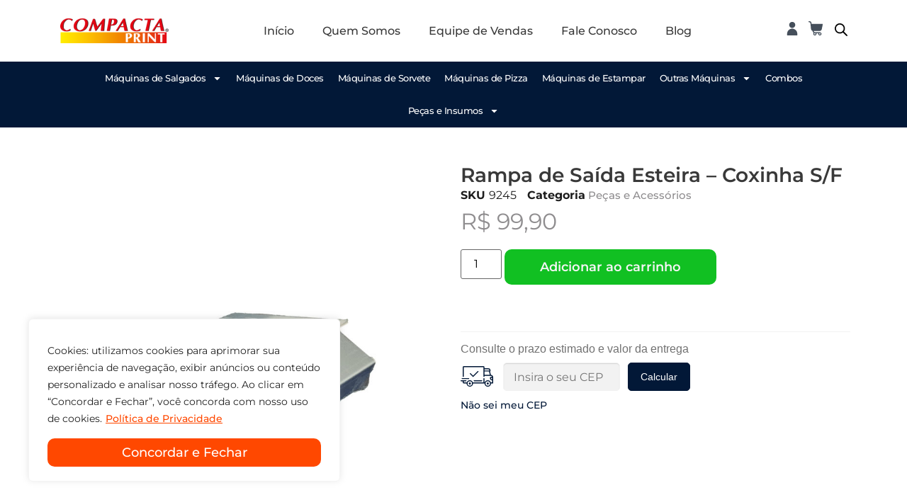

--- FILE ---
content_type: text/html; charset=UTF-8
request_url: https://compactaprint.com.br/rampa-de-saida-esteira-coxinha-s-f/
body_size: 98943
content:
<!doctype html>
<html lang="pt-BR" prefix="og: https://ogp.me/ns#">
<head>
	<meta charset="UTF-8">
	<meta name="viewport" content="width=device-width, initial-scale=1">
	<link rel="profile" href="https://gmpg.org/xfn/11">
	
<!-- Google Tag Manager by PYS -->
    <script data-cfasync="false" data-pagespeed-no-defer>
	    window.dataLayerPYS = window.dataLayerPYS || [];
	</script>
<!-- End Google Tag Manager by PYS -->
<!-- Otimização dos mecanismos de pesquisa pelo Rank Math PRO - https://rankmath.com/ -->
<title>Rampa de Saída Esteira - Coxinha S/F</title>
<link data-rocket-prefetch href="https://www.youtube.com" rel="dns-prefetch">
<link data-rocket-prefetch href="https://www.googletagmanager.com" rel="dns-prefetch">
<link data-rocket-prefetch href="https://connect.facebook.net" rel="dns-prefetch">
<link data-rocket-prefetch href="https://analytics.tiktok.com" rel="dns-prefetch">
<link data-rocket-prefetch href="https://cdnjs.cloudflare.com" rel="dns-prefetch">
<link data-rocket-prefetch href="https://unpkg.com" rel="dns-prefetch">
<link data-rocket-prefetch href="https://s3.amazonaws.com" rel="dns-prefetch">
<style id="wpr-usedcss">img:is([sizes=auto i],[sizes^="auto," i]){contain-intrinsic-size:3000px 1500px}body .sby-owl-dots.disabled,body .sby-owl-nav.disabled,body.et-db #et-boc .sby-owl-dots.disabled,body.et-db #et-boc .sby-owl-nav.disabled{display:none}body .sby-owl-nav .disabled,body.et-db #et-boc .sby-owl-nav .disabled{opacity:.5;cursor:default}body .sby-owl-nav.disabled+.sby-owl-dots,body.et-db #et-boc .sby-owl-nav.disabled+.sby-owl-dots{margin-top:10px}img.emoji{display:inline!important;border:none!important;box-shadow:none!important;height:1em!important;width:1em!important;margin:0 .07em!important;vertical-align:-.1em!important;background:0 0!important;padding:0!important}:where(.wp-block-button__link){border-radius:9999px;box-shadow:none;padding:calc(.667em + 2px) calc(1.333em + 2px);text-decoration:none}:root :where(.wp-block-button .wp-block-button__link.is-style-outline),:root :where(.wp-block-button.is-style-outline>.wp-block-button__link){border:2px solid;padding:.667em 1.333em}:root :where(.wp-block-button .wp-block-button__link.is-style-outline:not(.has-text-color)),:root :where(.wp-block-button.is-style-outline>.wp-block-button__link:not(.has-text-color)){color:currentColor}:root :where(.wp-block-button .wp-block-button__link.is-style-outline:not(.has-background)),:root :where(.wp-block-button.is-style-outline>.wp-block-button__link:not(.has-background)){background-color:initial;background-image:none}:where(.wp-block-calendar table:not(.has-background) th){background:#ddd}:where(.wp-block-columns){margin-bottom:1.75em}:where(.wp-block-columns.has-background){padding:1.25em 2.375em}:where(.wp-block-post-comments input[type=submit]){border:none}:where(.wp-block-cover-image:not(.has-text-color)),:where(.wp-block-cover:not(.has-text-color)){color:#fff}:where(.wp-block-cover-image.is-light:not(.has-text-color)),:where(.wp-block-cover.is-light:not(.has-text-color)){color:#000}:root :where(.wp-block-cover h1:not(.has-text-color)),:root :where(.wp-block-cover h2:not(.has-text-color)),:root :where(.wp-block-cover h3:not(.has-text-color)),:root :where(.wp-block-cover h4:not(.has-text-color)),:root :where(.wp-block-cover h5:not(.has-text-color)),:root :where(.wp-block-cover h6:not(.has-text-color)),:root :where(.wp-block-cover p:not(.has-text-color)){color:inherit}:where(.wp-block-file){margin-bottom:1.5em}:where(.wp-block-file__button){border-radius:2em;display:inline-block;padding:.5em 1em}:where(.wp-block-file__button):where(a):active,:where(.wp-block-file__button):where(a):focus,:where(.wp-block-file__button):where(a):hover,:where(.wp-block-file__button):where(a):visited{box-shadow:none;color:#fff;opacity:.85;text-decoration:none}:where(.wp-block-form-input__input){font-size:1em;margin-bottom:.5em;padding:0 .5em}:where(.wp-block-form-input__input)[type=date],:where(.wp-block-form-input__input)[type=datetime-local],:where(.wp-block-form-input__input)[type=datetime],:where(.wp-block-form-input__input)[type=email],:where(.wp-block-form-input__input)[type=month],:where(.wp-block-form-input__input)[type=number],:where(.wp-block-form-input__input)[type=password],:where(.wp-block-form-input__input)[type=search],:where(.wp-block-form-input__input)[type=tel],:where(.wp-block-form-input__input)[type=text],:where(.wp-block-form-input__input)[type=time],:where(.wp-block-form-input__input)[type=url],:where(.wp-block-form-input__input)[type=week]{border-style:solid;border-width:1px;line-height:2;min-height:2em}:where(.wp-block-group.wp-block-group-is-layout-constrained){position:relative}:root :where(.wp-block-image.is-style-rounded img,.wp-block-image .is-style-rounded img){border-radius:9999px}:where(.wp-block-latest-comments:not([style*=line-height] .wp-block-latest-comments__comment)){line-height:1.1}:where(.wp-block-latest-comments:not([style*=line-height] .wp-block-latest-comments__comment-excerpt p)){line-height:1.8}:root :where(.wp-block-latest-posts.is-grid){padding:0}:root :where(.wp-block-latest-posts.wp-block-latest-posts__list){padding-left:0}ul{box-sizing:border-box}:root :where(.wp-block-list.has-background){padding:1.25em 2.375em}:where(.wp-block-navigation.has-background .wp-block-navigation-item a:not(.wp-element-button)),:where(.wp-block-navigation.has-background .wp-block-navigation-submenu a:not(.wp-element-button)){padding:.5em 1em}:where(.wp-block-navigation .wp-block-navigation__submenu-container .wp-block-navigation-item a:not(.wp-element-button)),:where(.wp-block-navigation .wp-block-navigation__submenu-container .wp-block-navigation-submenu a:not(.wp-element-button)),:where(.wp-block-navigation .wp-block-navigation__submenu-container .wp-block-navigation-submenu button.wp-block-navigation-item__content),:where(.wp-block-navigation .wp-block-navigation__submenu-container .wp-block-pages-list__item button.wp-block-navigation-item__content){padding:.5em 1em}:root :where(p.has-background){padding:1.25em 2.375em}:where(p.has-text-color:not(.has-link-color)) a{color:inherit}:where(.wp-block-post-comments-form input:not([type=submit])),:where(.wp-block-post-comments-form textarea){border:1px solid #949494;font-family:inherit;font-size:1em}:where(.wp-block-post-comments-form input:where(:not([type=submit]):not([type=checkbox]))),:where(.wp-block-post-comments-form textarea){padding:calc(.667em + 2px)}:where(.wp-block-post-excerpt){box-sizing:border-box;margin-bottom:var(--wp--style--block-gap);margin-top:var(--wp--style--block-gap)}:where(.wp-block-preformatted.has-background){padding:1.25em 2.375em}:where(.wp-block-search__button){border:1px solid #ccc;padding:6px 10px}:where(.wp-block-search__input){appearance:none;border:1px solid #949494;flex-grow:1;font-family:inherit;font-size:inherit;font-style:inherit;font-weight:inherit;letter-spacing:inherit;line-height:inherit;margin-left:0;margin-right:0;min-width:3rem;padding:8px;text-decoration:unset!important;text-transform:inherit}:where(.wp-block-search__button-inside .wp-block-search__inside-wrapper){background-color:#fff;border:1px solid #949494;box-sizing:border-box;padding:4px}:where(.wp-block-search__button-inside .wp-block-search__inside-wrapper) .wp-block-search__input{border:none;border-radius:0;padding:0 4px}:where(.wp-block-search__button-inside .wp-block-search__inside-wrapper) .wp-block-search__input:focus{outline:0}:where(.wp-block-search__button-inside .wp-block-search__inside-wrapper) :where(.wp-block-search__button){padding:4px 8px}:root :where(.wp-block-separator.is-style-dots){height:auto;line-height:1;text-align:center}:root :where(.wp-block-separator.is-style-dots):before{color:currentColor;content:"···";font-family:serif;font-size:1.5em;letter-spacing:2em;padding-left:2em}:root :where(.wp-block-site-logo.is-style-rounded){border-radius:9999px}:where(.wp-block-social-links:not(.is-style-logos-only)) .wp-social-link{background-color:#f0f0f0;color:#444}:where(.wp-block-social-links:not(.is-style-logos-only)) .wp-social-link-amazon{background-color:#f90;color:#fff}:where(.wp-block-social-links:not(.is-style-logos-only)) .wp-social-link-bandcamp{background-color:#1ea0c3;color:#fff}:where(.wp-block-social-links:not(.is-style-logos-only)) .wp-social-link-behance{background-color:#0757fe;color:#fff}:where(.wp-block-social-links:not(.is-style-logos-only)) .wp-social-link-bluesky{background-color:#0a7aff;color:#fff}:where(.wp-block-social-links:not(.is-style-logos-only)) .wp-social-link-codepen{background-color:#1e1f26;color:#fff}:where(.wp-block-social-links:not(.is-style-logos-only)) .wp-social-link-deviantart{background-color:#02e49b;color:#fff}:where(.wp-block-social-links:not(.is-style-logos-only)) .wp-social-link-discord{background-color:#5865f2;color:#fff}:where(.wp-block-social-links:not(.is-style-logos-only)) .wp-social-link-dribbble{background-color:#e94c89;color:#fff}:where(.wp-block-social-links:not(.is-style-logos-only)) .wp-social-link-dropbox{background-color:#4280ff;color:#fff}:where(.wp-block-social-links:not(.is-style-logos-only)) .wp-social-link-etsy{background-color:#f45800;color:#fff}:where(.wp-block-social-links:not(.is-style-logos-only)) .wp-social-link-facebook{background-color:#0866ff;color:#fff}:where(.wp-block-social-links:not(.is-style-logos-only)) .wp-social-link-fivehundredpx{background-color:#000;color:#fff}:where(.wp-block-social-links:not(.is-style-logos-only)) .wp-social-link-flickr{background-color:#0461dd;color:#fff}:where(.wp-block-social-links:not(.is-style-logos-only)) .wp-social-link-foursquare{background-color:#e65678;color:#fff}:where(.wp-block-social-links:not(.is-style-logos-only)) .wp-social-link-github{background-color:#24292d;color:#fff}:where(.wp-block-social-links:not(.is-style-logos-only)) .wp-social-link-goodreads{background-color:#eceadd;color:#382110}:where(.wp-block-social-links:not(.is-style-logos-only)) .wp-social-link-google{background-color:#ea4434;color:#fff}:where(.wp-block-social-links:not(.is-style-logos-only)) .wp-social-link-gravatar{background-color:#1d4fc4;color:#fff}:where(.wp-block-social-links:not(.is-style-logos-only)) .wp-social-link-instagram{background-color:#f00075;color:#fff}:where(.wp-block-social-links:not(.is-style-logos-only)) .wp-social-link-lastfm{background-color:#e21b24;color:#fff}:where(.wp-block-social-links:not(.is-style-logos-only)) .wp-social-link-linkedin{background-color:#0d66c2;color:#fff}:where(.wp-block-social-links:not(.is-style-logos-only)) .wp-social-link-mastodon{background-color:#3288d4;color:#fff}:where(.wp-block-social-links:not(.is-style-logos-only)) .wp-social-link-medium{background-color:#000;color:#fff}:where(.wp-block-social-links:not(.is-style-logos-only)) .wp-social-link-meetup{background-color:#f6405f;color:#fff}:where(.wp-block-social-links:not(.is-style-logos-only)) .wp-social-link-patreon{background-color:#000;color:#fff}:where(.wp-block-social-links:not(.is-style-logos-only)) .wp-social-link-pinterest{background-color:#e60122;color:#fff}:where(.wp-block-social-links:not(.is-style-logos-only)) .wp-social-link-pocket{background-color:#ef4155;color:#fff}:where(.wp-block-social-links:not(.is-style-logos-only)) .wp-social-link-reddit{background-color:#ff4500;color:#fff}:where(.wp-block-social-links:not(.is-style-logos-only)) .wp-social-link-skype{background-color:#0478d7;color:#fff}:where(.wp-block-social-links:not(.is-style-logos-only)) .wp-social-link-snapchat{background-color:#fefc00;color:#fff;stroke:#000}:where(.wp-block-social-links:not(.is-style-logos-only)) .wp-social-link-soundcloud{background-color:#ff5600;color:#fff}:where(.wp-block-social-links:not(.is-style-logos-only)) .wp-social-link-spotify{background-color:#1bd760;color:#fff}:where(.wp-block-social-links:not(.is-style-logos-only)) .wp-social-link-telegram{background-color:#2aabee;color:#fff}:where(.wp-block-social-links:not(.is-style-logos-only)) .wp-social-link-threads{background-color:#000;color:#fff}:where(.wp-block-social-links:not(.is-style-logos-only)) .wp-social-link-tiktok{background-color:#000;color:#fff}:where(.wp-block-social-links:not(.is-style-logos-only)) .wp-social-link-tumblr{background-color:#011835;color:#fff}:where(.wp-block-social-links:not(.is-style-logos-only)) .wp-social-link-twitch{background-color:#6440a4;color:#fff}:where(.wp-block-social-links:not(.is-style-logos-only)) .wp-social-link-twitter{background-color:#1da1f2;color:#fff}:where(.wp-block-social-links:not(.is-style-logos-only)) .wp-social-link-vimeo{background-color:#1eb7ea;color:#fff}:where(.wp-block-social-links:not(.is-style-logos-only)) .wp-social-link-vk{background-color:#4680c2;color:#fff}:where(.wp-block-social-links:not(.is-style-logos-only)) .wp-social-link-wordpress{background-color:#3499cd;color:#fff}:where(.wp-block-social-links:not(.is-style-logos-only)) .wp-social-link-whatsapp{background-color:#25d366;color:#fff}:where(.wp-block-social-links:not(.is-style-logos-only)) .wp-social-link-x{background-color:#000;color:#fff}:where(.wp-block-social-links:not(.is-style-logos-only)) .wp-social-link-yelp{background-color:#d32422;color:#fff}:where(.wp-block-social-links:not(.is-style-logos-only)) .wp-social-link-youtube{background-color:red;color:#fff}:where(.wp-block-social-links.is-style-logos-only) .wp-social-link{background:0 0}:where(.wp-block-social-links.is-style-logos-only) .wp-social-link svg{height:1.25em;width:1.25em}:where(.wp-block-social-links.is-style-logos-only) .wp-social-link-amazon{color:#f90}:where(.wp-block-social-links.is-style-logos-only) .wp-social-link-bandcamp{color:#1ea0c3}:where(.wp-block-social-links.is-style-logos-only) .wp-social-link-behance{color:#0757fe}:where(.wp-block-social-links.is-style-logos-only) .wp-social-link-bluesky{color:#0a7aff}:where(.wp-block-social-links.is-style-logos-only) .wp-social-link-codepen{color:#1e1f26}:where(.wp-block-social-links.is-style-logos-only) .wp-social-link-deviantart{color:#02e49b}:where(.wp-block-social-links.is-style-logos-only) .wp-social-link-discord{color:#5865f2}:where(.wp-block-social-links.is-style-logos-only) .wp-social-link-dribbble{color:#e94c89}:where(.wp-block-social-links.is-style-logos-only) .wp-social-link-dropbox{color:#4280ff}:where(.wp-block-social-links.is-style-logos-only) .wp-social-link-etsy{color:#f45800}:where(.wp-block-social-links.is-style-logos-only) .wp-social-link-facebook{color:#0866ff}:where(.wp-block-social-links.is-style-logos-only) .wp-social-link-fivehundredpx{color:#000}:where(.wp-block-social-links.is-style-logos-only) .wp-social-link-flickr{color:#0461dd}:where(.wp-block-social-links.is-style-logos-only) .wp-social-link-foursquare{color:#e65678}:where(.wp-block-social-links.is-style-logos-only) .wp-social-link-github{color:#24292d}:where(.wp-block-social-links.is-style-logos-only) .wp-social-link-goodreads{color:#382110}:where(.wp-block-social-links.is-style-logos-only) .wp-social-link-google{color:#ea4434}:where(.wp-block-social-links.is-style-logos-only) .wp-social-link-gravatar{color:#1d4fc4}:where(.wp-block-social-links.is-style-logos-only) .wp-social-link-instagram{color:#f00075}:where(.wp-block-social-links.is-style-logos-only) .wp-social-link-lastfm{color:#e21b24}:where(.wp-block-social-links.is-style-logos-only) .wp-social-link-linkedin{color:#0d66c2}:where(.wp-block-social-links.is-style-logos-only) .wp-social-link-mastodon{color:#3288d4}:where(.wp-block-social-links.is-style-logos-only) .wp-social-link-medium{color:#000}:where(.wp-block-social-links.is-style-logos-only) .wp-social-link-meetup{color:#f6405f}:where(.wp-block-social-links.is-style-logos-only) .wp-social-link-patreon{color:#000}:where(.wp-block-social-links.is-style-logos-only) .wp-social-link-pinterest{color:#e60122}:where(.wp-block-social-links.is-style-logos-only) .wp-social-link-pocket{color:#ef4155}:where(.wp-block-social-links.is-style-logos-only) .wp-social-link-reddit{color:#ff4500}:where(.wp-block-social-links.is-style-logos-only) .wp-social-link-skype{color:#0478d7}:where(.wp-block-social-links.is-style-logos-only) .wp-social-link-snapchat{color:#fff;stroke:#000}:where(.wp-block-social-links.is-style-logos-only) .wp-social-link-soundcloud{color:#ff5600}:where(.wp-block-social-links.is-style-logos-only) .wp-social-link-spotify{color:#1bd760}:where(.wp-block-social-links.is-style-logos-only) .wp-social-link-telegram{color:#2aabee}:where(.wp-block-social-links.is-style-logos-only) .wp-social-link-threads{color:#000}:where(.wp-block-social-links.is-style-logos-only) .wp-social-link-tiktok{color:#000}:where(.wp-block-social-links.is-style-logos-only) .wp-social-link-tumblr{color:#011835}:where(.wp-block-social-links.is-style-logos-only) .wp-social-link-twitch{color:#6440a4}:where(.wp-block-social-links.is-style-logos-only) .wp-social-link-twitter{color:#1da1f2}:where(.wp-block-social-links.is-style-logos-only) .wp-social-link-vimeo{color:#1eb7ea}:where(.wp-block-social-links.is-style-logos-only) .wp-social-link-vk{color:#4680c2}:where(.wp-block-social-links.is-style-logos-only) .wp-social-link-whatsapp{color:#25d366}:where(.wp-block-social-links.is-style-logos-only) .wp-social-link-wordpress{color:#3499cd}:where(.wp-block-social-links.is-style-logos-only) .wp-social-link-x{color:#000}:where(.wp-block-social-links.is-style-logos-only) .wp-social-link-yelp{color:#d32422}:where(.wp-block-social-links.is-style-logos-only) .wp-social-link-youtube{color:red}:root :where(.wp-block-social-links .wp-social-link a){padding:.25em}:root :where(.wp-block-social-links.is-style-logos-only .wp-social-link a){padding:0}:root :where(.wp-block-social-links.is-style-pill-shape .wp-social-link a){padding-left:.6666666667em;padding-right:.6666666667em}:root :where(.wp-block-tag-cloud.is-style-outline){display:flex;flex-wrap:wrap;gap:1ch}:root :where(.wp-block-tag-cloud.is-style-outline a){border:1px solid;font-size:unset!important;margin-right:0;padding:1ch 2ch;text-decoration:none!important}:root :where(.wp-block-table-of-contents){box-sizing:border-box}:where(.wp-block-term-description){box-sizing:border-box;margin-bottom:var(--wp--style--block-gap);margin-top:var(--wp--style--block-gap)}:where(pre.wp-block-verse){font-family:inherit}.entry-content{counter-reset:footnotes}:root{--wp-block-synced-color:#7a00df;--wp-block-synced-color--rgb:122,0,223;--wp-bound-block-color:var(--wp-block-synced-color);--wp-editor-canvas-background:#ddd;--wp-admin-theme-color:#007cba;--wp-admin-theme-color--rgb:0,124,186;--wp-admin-theme-color-darker-10:#006ba1;--wp-admin-theme-color-darker-10--rgb:0,107,160.5;--wp-admin-theme-color-darker-20:#005a87;--wp-admin-theme-color-darker-20--rgb:0,90,135;--wp-admin-border-width-focus:2px}@media (min-resolution:192dpi){:root{--wp-admin-border-width-focus:1.5px}}:root{--wp--preset--font-size--normal:16px;--wp--preset--font-size--huge:42px}.screen-reader-text{border:0;clip-path:inset(50%);height:1px;margin:-1px;overflow:hidden;padding:0;position:absolute;width:1px;word-wrap:normal!important}.screen-reader-text:focus{background-color:#ddd;clip-path:none;color:#444;display:block;font-size:1em;height:auto;left:5px;line-height:normal;padding:15px 23px 14px;text-decoration:none;top:5px;width:auto;z-index:100000}html :where(.has-border-color){border-style:solid}html :where([style*=border-top-color]){border-top-style:solid}html :where([style*=border-right-color]){border-right-style:solid}html :where([style*=border-bottom-color]){border-bottom-style:solid}html :where([style*=border-left-color]){border-left-style:solid}html :where([style*=border-width]){border-style:solid}html :where([style*=border-top-width]){border-top-style:solid}html :where([style*=border-right-width]){border-right-style:solid}html :where([style*=border-bottom-width]){border-bottom-style:solid}html :where([style*=border-left-width]){border-left-style:solid}html :where(img[class*=wp-image-]){height:auto;max-width:100%}:where(figure){margin:0 0 1em}html :where(.is-position-sticky){--wp-admin--admin-bar--position-offset:var(--wp-admin--admin-bar--height,0px)}@media screen and (max-width:600px){html :where(.is-position-sticky){--wp-admin--admin-bar--position-offset:0px}}.screen-reader-text{clip:rect(1px,1px,1px,1px);word-wrap:normal!important;border:0;clip-path:inset(50%);height:1px;margin:-1px;overflow:hidden;overflow-wrap:normal!important;padding:0;position:absolute!important;width:1px}.screen-reader-text:focus{clip:auto!important;background-color:#fff;border-radius:3px;box-shadow:0 0 2px 2px rgba(0,0,0,.6);clip-path:none;color:#2b2d2f;display:block;font-size:.875rem;font-weight:700;height:auto;left:5px;line-height:normal;padding:15px 23px 14px;text-decoration:none;top:5px;width:auto;z-index:100000}.wc-block-components-notice-banner{align-content:flex-start;align-items:stretch;background-color:#fff;border:1px solid #2f2f2f;border-radius:4px;box-sizing:border-box;color:#2f2f2f;display:flex;font-size:.875em;font-weight:400;gap:12px;line-height:1.5;margin:16px 0;padding:16px!important}.wc-block-components-notice-banner>svg{fill:#fff;background-color:#2f2f2f;border-radius:50%;flex-grow:0;flex-shrink:0;height:100%;padding:2px}.wc-block-components-notice-banner:focus{outline-width:0}.wc-block-components-notice-banner:focus-visible{outline-style:solid;outline-width:2px}:root{--wp--preset--aspect-ratio--square:1;--wp--preset--aspect-ratio--4-3:4/3;--wp--preset--aspect-ratio--3-4:3/4;--wp--preset--aspect-ratio--3-2:3/2;--wp--preset--aspect-ratio--2-3:2/3;--wp--preset--aspect-ratio--16-9:16/9;--wp--preset--aspect-ratio--9-16:9/16;--wp--preset--color--black:#000000;--wp--preset--color--cyan-bluish-gray:#abb8c3;--wp--preset--color--white:#ffffff;--wp--preset--color--pale-pink:#f78da7;--wp--preset--color--vivid-red:#cf2e2e;--wp--preset--color--luminous-vivid-orange:#ff6900;--wp--preset--color--luminous-vivid-amber:#fcb900;--wp--preset--color--light-green-cyan:#7bdcb5;--wp--preset--color--vivid-green-cyan:#00d084;--wp--preset--color--pale-cyan-blue:#8ed1fc;--wp--preset--color--vivid-cyan-blue:#0693e3;--wp--preset--color--vivid-purple:#9b51e0;--wp--preset--gradient--vivid-cyan-blue-to-vivid-purple:linear-gradient(135deg,rgb(6, 147, 227) 0%,rgb(155, 81, 224) 100%);--wp--preset--gradient--light-green-cyan-to-vivid-green-cyan:linear-gradient(135deg,rgb(122, 220, 180) 0%,rgb(0, 208, 130) 100%);--wp--preset--gradient--luminous-vivid-amber-to-luminous-vivid-orange:linear-gradient(135deg,rgb(252, 185, 0) 0%,rgb(255, 105, 0) 100%);--wp--preset--gradient--luminous-vivid-orange-to-vivid-red:linear-gradient(135deg,rgb(255, 105, 0) 0%,rgb(207, 46, 46) 100%);--wp--preset--gradient--very-light-gray-to-cyan-bluish-gray:linear-gradient(135deg,rgb(238, 238, 238) 0%,rgb(169, 184, 195) 100%);--wp--preset--gradient--cool-to-warm-spectrum:linear-gradient(135deg,rgb(74, 234, 220) 0%,rgb(151, 120, 209) 20%,rgb(207, 42, 186) 40%,rgb(238, 44, 130) 60%,rgb(251, 105, 98) 80%,rgb(254, 248, 76) 100%);--wp--preset--gradient--blush-light-purple:linear-gradient(135deg,rgb(255, 206, 236) 0%,rgb(152, 150, 240) 100%);--wp--preset--gradient--blush-bordeaux:linear-gradient(135deg,rgb(254, 205, 165) 0%,rgb(254, 45, 45) 50%,rgb(107, 0, 62) 100%);--wp--preset--gradient--luminous-dusk:linear-gradient(135deg,rgb(255, 203, 112) 0%,rgb(199, 81, 192) 50%,rgb(65, 88, 208) 100%);--wp--preset--gradient--pale-ocean:linear-gradient(135deg,rgb(255, 245, 203) 0%,rgb(182, 227, 212) 50%,rgb(51, 167, 181) 100%);--wp--preset--gradient--electric-grass:linear-gradient(135deg,rgb(202, 248, 128) 0%,rgb(113, 206, 126) 100%);--wp--preset--gradient--midnight:linear-gradient(135deg,rgb(2, 3, 129) 0%,rgb(40, 116, 252) 100%);--wp--preset--font-size--small:13px;--wp--preset--font-size--medium:20px;--wp--preset--font-size--large:36px;--wp--preset--font-size--x-large:42px;--wp--preset--spacing--20:0.44rem;--wp--preset--spacing--30:0.67rem;--wp--preset--spacing--40:1rem;--wp--preset--spacing--50:1.5rem;--wp--preset--spacing--60:2.25rem;--wp--preset--spacing--70:3.38rem;--wp--preset--spacing--80:5.06rem;--wp--preset--shadow--natural:6px 6px 9px rgba(0, 0, 0, .2);--wp--preset--shadow--deep:12px 12px 50px rgba(0, 0, 0, .4);--wp--preset--shadow--sharp:6px 6px 0px rgba(0, 0, 0, .2);--wp--preset--shadow--outlined:6px 6px 0px -3px rgb(255, 255, 255),6px 6px rgb(0, 0, 0);--wp--preset--shadow--crisp:6px 6px 0px rgb(0, 0, 0)}:root{--wp--style--global--content-size:800px;--wp--style--global--wide-size:1200px}:where(body){margin:0}:where(.wp-site-blocks)>*{margin-block-start:24px;margin-block-end:0}:where(.wp-site-blocks)>:first-child{margin-block-start:0}:where(.wp-site-blocks)>:last-child{margin-block-end:0}:root{--wp--style--block-gap:24px}:root :where(.is-layout-flow)>:first-child{margin-block-start:0}:root :where(.is-layout-flow)>:last-child{margin-block-end:0}:root :where(.is-layout-flow)>*{margin-block-start:24px;margin-block-end:0}:root :where(.is-layout-constrained)>:first-child{margin-block-start:0}:root :where(.is-layout-constrained)>:last-child{margin-block-end:0}:root :where(.is-layout-constrained)>*{margin-block-start:24px;margin-block-end:0}:root :where(.is-layout-flex){gap:24px}:root :where(.is-layout-grid){gap:24px}body{padding-top:0;padding-right:0;padding-bottom:0;padding-left:0}a:where(:not(.wp-element-button)){text-decoration:underline}:root :where(.wp-element-button,.wp-block-button__link){background-color:#32373c;border-width:0;color:#fff;font-family:inherit;font-size:inherit;font-style:inherit;font-weight:inherit;letter-spacing:inherit;line-height:inherit;padding-top:calc(.667em + 2px);padding-right:calc(1.333em + 2px);padding-bottom:calc(.667em + 2px);padding-left:calc(1.333em + 2px);text-decoration:none;text-transform:inherit}.wpa-test-msg{background:#d1ecf1!important;border:1px solid #bee5eb!important;border-radius:5px!important;color:#0c5460!important;font-size:14px!important;padding:.75rem 1.25rem!important;font-family:Arial!important;margin-top:5px!important}span.wpa-button{display:inline-block!important;padding-top:5px!important;color:#fff!important;background-color:#6c757d!important;border-color:#6c757d!important;padding:5px 10px!important;border-radius:5px!important;margin-top:5px!important;cursor:pointer!important}#altEmail_container,.altEmail_container{position:absolute!important;overflow:hidden!important;display:inline!important;height:1px!important;width:1px!important;z-index:-1000!important}.rvx-fill-neutral-600{fill:#757575}.disabled\:\!rvx-cursor-not-allowed:disabled{cursor:not-allowed!important}.disabled\:rvx-cursor-not-allowed:disabled{cursor:not-allowed}.disabled\:rvx-bg-neutral-400:disabled{--tw-bg-opacity:1;background-color:rgb(189 189 189 / var(--tw-bg-opacity))}.disabled\:rvx-opacity-75:disabled{opacity:.75}.woocommerce .woocommerce-error .button,.woocommerce .woocommerce-message .button,.woocommerce-page .woocommerce-error .button,.woocommerce-page .woocommerce-message .button{float:right}.woocommerce img,.woocommerce-page img{height:auto;max-width:100%}.woocommerce div.product div.images{float:left;width:48%}.woocommerce #content div.product div.thumbnails::after,.woocommerce #content div.product div.thumbnails::before,.woocommerce div.product div.thumbnails::after,.woocommerce div.product div.thumbnails::before,.woocommerce-page #content div.product div.thumbnails::after,.woocommerce-page #content div.product div.thumbnails::before,.woocommerce-page div.product div.thumbnails::after,.woocommerce-page div.product div.thumbnails::before{content:" ";display:table}.woocommerce #content div.product div.thumbnails::after,.woocommerce div.product div.thumbnails::after,.woocommerce-page #content div.product div.thumbnails::after,.woocommerce-page div.product div.thumbnails::after{clear:both}.woocommerce #content div.product div.thumbnails a,.woocommerce div.product div.thumbnails a,.woocommerce-page #content div.product div.thumbnails a,.woocommerce-page div.product div.thumbnails a{float:left;width:30.75%;margin-right:3.8%;margin-bottom:1em}.woocommerce #content div.product div.thumbnails a.last,.woocommerce div.product div.thumbnails a.last,.woocommerce-page #content div.product div.thumbnails a.last,.woocommerce-page div.product div.thumbnails a.last{margin-right:0}.woocommerce #content div.product div.thumbnails a.first,.woocommerce div.product div.thumbnails a.first,.woocommerce-page #content div.product div.thumbnails a.first,.woocommerce-page div.product div.thumbnails a.first{clear:both}.woocommerce div.product div.thumbnails.columns-1 a{width:100%;margin-right:0;float:none}.woocommerce div.product div.thumbnails.columns-2 a{width:48%}.woocommerce div.product div.thumbnails.columns-4 a{width:22.05%}.woocommerce div.product div.thumbnails.columns-5 a{width:16.9%}.woocommerce #content div.product div.summary,.woocommerce div.product div.summary,.woocommerce-page #content div.product div.summary,.woocommerce-page div.product div.summary{float:right;width:48%;clear:none}.woocommerce #content div.product .woocommerce-tabs,.woocommerce div.product .woocommerce-tabs,.woocommerce-page #content div.product .woocommerce-tabs,.woocommerce-page div.product .woocommerce-tabs{clear:both}.woocommerce #content div.product .woocommerce-tabs ul.tabs::after,.woocommerce #content div.product .woocommerce-tabs ul.tabs::before,.woocommerce div.product .woocommerce-tabs ul.tabs::after,.woocommerce div.product .woocommerce-tabs ul.tabs::before,.woocommerce-page #content div.product .woocommerce-tabs ul.tabs::after,.woocommerce-page #content div.product .woocommerce-tabs ul.tabs::before,.woocommerce-page div.product .woocommerce-tabs ul.tabs::after,.woocommerce-page div.product .woocommerce-tabs ul.tabs::before{content:" ";display:table}.woocommerce #content div.product .woocommerce-tabs ul.tabs::after,.woocommerce div.product .woocommerce-tabs ul.tabs::after,.woocommerce-page #content div.product .woocommerce-tabs ul.tabs::after,.woocommerce-page div.product .woocommerce-tabs ul.tabs::after{clear:both}.woocommerce #content div.product .woocommerce-tabs ul.tabs li,.woocommerce div.product .woocommerce-tabs ul.tabs li,.woocommerce-page #content div.product .woocommerce-tabs ul.tabs li,.woocommerce-page div.product .woocommerce-tabs ul.tabs li{display:inline-block}.woocommerce #content div.product #reviews .comment::after,.woocommerce #content div.product #reviews .comment::before,.woocommerce div.product #reviews .comment::after,.woocommerce div.product #reviews .comment::before,.woocommerce-page #content div.product #reviews .comment::after,.woocommerce-page #content div.product #reviews .comment::before,.woocommerce-page div.product #reviews .comment::after,.woocommerce-page div.product #reviews .comment::before{content:" ";display:table}.woocommerce #content div.product #reviews .comment::after,.woocommerce div.product #reviews .comment::after,.woocommerce-page #content div.product #reviews .comment::after,.woocommerce-page div.product #reviews .comment::after{clear:both}.woocommerce #content div.product #reviews .comment img,.woocommerce div.product #reviews .comment img,.woocommerce-page #content div.product #reviews .comment img,.woocommerce-page div.product #reviews .comment img{float:right;height:auto}.woocommerce .woocommerce-result-count,.woocommerce-page .woocommerce-result-count{float:left}.woocommerce .woocommerce-ordering,.woocommerce-page .woocommerce-ordering{float:right}.woocommerce #content table.cart img,.woocommerce table.cart img,.woocommerce-page #content table.cart img,.woocommerce-page table.cart img{height:auto}.woocommerce #content table.cart td.actions,.woocommerce table.cart td.actions,.woocommerce-page #content table.cart td.actions,.woocommerce-page table.cart td.actions{text-align:right}.woocommerce #content table.cart td.actions .input-text,.woocommerce table.cart td.actions .input-text,.woocommerce-page #content table.cart td.actions .input-text,.woocommerce-page table.cart td.actions .input-text{width:80px}.woocommerce form .password-input,.woocommerce-page form .password-input{display:flex;flex-direction:column;justify-content:center;position:relative}.woocommerce form .password-input input[type=password],.woocommerce-page form .password-input input[type=password]{padding-right:2.5rem}.woocommerce form .password-input input::-ms-reveal,.woocommerce-page form .password-input input::-ms-reveal{display:none}.woocommerce form .show-password-input,.woocommerce-page form .show-password-input{background-color:transparent;border-radius:0;border:0;color:var(--wc-form-color-text,#000);cursor:pointer;font-size:inherit;line-height:inherit;margin:0;padding:0;position:absolute;right:.7em;text-decoration:none;top:50%;transform:translateY(-50%);-moz-osx-font-smoothing:inherit;-webkit-appearance:none;-webkit-font-smoothing:inherit}.woocommerce form .show-password-input::before,.woocommerce-page form .show-password-input::before{background-repeat:no-repeat;background-size:cover;background-image:url('data:image/svg+xml,<svg width="20" height="20" viewBox="0 0 20 20" fill="none" xmlns="http://www.w3.org/2000/svg"><path d="M17.3 3.3C16.9 2.9 16.2 2.9 15.7 3.3L13.3 5.7C12.2437 5.3079 11.1267 5.1048 10 5.1C6.2 5.2 2.8 7.2 1 10.5C1.2 10.9 1.5 11.3 1.8 11.7C2.6 12.8 3.6 13.7 4.7 14.4L3 16.1C2.6 16.5 2.5 17.2 3 17.7C3.4 18.1 4.1 18.2 4.6 17.7L17.3 4.9C17.7 4.4 17.7 3.7 17.3 3.3ZM6.7 12.3L5.4 13.6C4.2 12.9 3.1 11.9 2.3 10.7C3.5 9 5.1 7.8 7 7.2C5.7 8.6 5.6 10.8 6.7 12.3ZM10.1 9C9.6 8.5 9.7 7.7 10.2 7.2C10.7 6.8 11.4 6.8 11.9 7.2L10.1 9ZM18.3 9.5C17.8 8.8 17.2 8.1 16.5 7.6L15.5 8.6C16.3 9.2 17 9.9 17.6 10.8C15.9 13.4 13 15 9.9 15H9.1L8.1 16C8.8 15.9 9.4 16 10 16C13.3 16 16.4 14.4 18.3 11.7C18.6 11.3 18.8 10.9 19.1 10.5C18.8 10.2 18.6 9.8 18.3 9.5ZM14 10L10 14C12.2 14 14 12.2 14 10Z" fill="%23111111"/></svg>');content:"";display:block;height:22px;width:22px}.woocommerce form .show-password-input.display-password::before,.woocommerce-page form .show-password-input.display-password::before{background-image:url('data:image/svg+xml,<svg width="20" height="20" viewBox="0 0 20 20" fill="none" xmlns="http://www.w3.org/2000/svg"><path d="M18.3 9.49999C15 4.89999 8.50002 3.79999 3.90002 7.19999C2.70002 8.09999 1.70002 9.29999 0.900024 10.6C1.10002 11 1.40002 11.4 1.70002 11.8C5.00002 16.4 11.3 17.4 15.9 14.2C16.8 13.5 17.6 12.8 18.3 11.8C18.6 11.4 18.8 11 19.1 10.6C18.8 10.2 18.6 9.79999 18.3 9.49999ZM10.1 7.19999C10.6 6.69999 11.4 6.69999 11.9 7.19999C12.4 7.69999 12.4 8.49999 11.9 8.99999C11.4 9.49999 10.6 9.49999 10.1 8.99999C9.60003 8.49999 9.60003 7.69999 10.1 7.19999ZM10 14.9C6.90002 14.9 4.00002 13.3 2.30002 10.7C3.50002 8.99999 5.10002 7.79999 7.00002 7.19999C6.30002 7.99999 6.00002 8.89999 6.00002 9.89999C6.00002 12.1 7.70002 14 10 14C12.2 14 14.1 12.3 14.1 9.99999V9.89999C14.1 8.89999 13.7 7.89999 13 7.19999C14.9 7.79999 16.5 8.99999 17.7 10.7C16 13.3 13.1 14.9 10 14.9Z" fill="%23111111"/></svg>')}:root{--woocommerce:#720eec;--wc-green:#7ad03a;--wc-red:#a00;--wc-orange:#ffba00;--wc-blue:#2ea2cc;--wc-primary:#720eec;--wc-primary-text:#fcfbfe;--wc-secondary:#e9e6ed;--wc-secondary-text:#515151;--wc-highlight:#958e09;--wc-highligh-text:white;--wc-content-bg:#fff;--wc-subtext:#767676;--wc-form-border-color:rgba(32, 7, 7, .8);--wc-form-border-radius:4px;--wc-form-border-width:1px}@keyframes spin{100%{transform:rotate(360deg)}}.woocommerce-store-notice{position:absolute;top:0;left:0;right:0;margin:0;width:100%;font-size:1em;padding:1em 0;text-align:center;background-color:#720eec;color:#fcfbfe;z-index:99998;box-shadow:0 1px 1em rgba(0,0,0,.2);display:none}.woocommerce-store-notice a{color:#fcfbfe;text-decoration:underline}.clear{clear:both}.woocommerce .blockUI.blockOverlay{position:relative}.woocommerce .blockUI.blockOverlay::before{height:1em;width:1em;display:block;position:absolute;top:50%;left:50%;margin-left:-.5em;margin-top:-.5em;content:"";animation:1s ease-in-out infinite spin;background:var(--wpr-bg-4b372eb0-d14e-4038-86e1-def611d9e163) center center;background-size:cover;line-height:1;text-align:center;font-size:2em;color:rgba(0,0,0,.75)}.woocommerce .loader::before{height:1em;width:1em;display:block;position:absolute;top:50%;left:50%;margin-left:-.5em;margin-top:-.5em;content:"";animation:1s ease-in-out infinite spin;background:var(--wpr-bg-52854976-8b6e-4a48-bd94-8cec2777681d) center center;background-size:cover;line-height:1;text-align:center;font-size:2em;color:rgba(0,0,0,.75)}.woocommerce a.remove{display:block;font-size:1.5em;height:1em;width:1em;text-align:center;line-height:1;border-radius:100%;color:var(--wc-red)!important;text-decoration:none;font-weight:700;border:0}.woocommerce a.remove:hover{color:#fff!important;background:var(--wc-red)}.woocommerce .quantity .qty{width:3.631em;text-align:center}.woocommerce div.product{margin-bottom:0;position:relative}.woocommerce div.product .product_title{clear:none;margin-top:0;padding:0}.woocommerce div.product p.price ins,.woocommerce div.product span.price ins{background:inherit;font-weight:700;display:inline-block}.woocommerce div.product p.price del,.woocommerce div.product span.price del{opacity:.7;display:inline-block}.woocommerce div.product p.stock{font-size:.92em}.woocommerce div.product .woocommerce-product-rating{margin-bottom:1.618em}.woocommerce div.product div.images{margin-bottom:2em}.woocommerce div.product div.images img{display:block;width:100%;height:auto;box-shadow:none}.woocommerce div.product div.images div.thumbnails{padding-top:1em}.woocommerce div.product div.images.woocommerce-product-gallery{position:relative}.woocommerce div.product div.images .woocommerce-product-gallery__wrapper{transition:all cubic-bezier(.795,-.035,0,1) .5s;margin:0;padding:0}.woocommerce div.product div.images .woocommerce-product-gallery__wrapper .zoomImg{background-color:#fff;opacity:0}.woocommerce div.product div.images .woocommerce-product-gallery__image--placeholder{border:1px solid #f2f2f2}.woocommerce div.product div.images .woocommerce-product-gallery__image:nth-child(n+2){width:25%;display:inline-block}.woocommerce div.product div.images .woocommerce-product-gallery__image a{display:block;outline-offset:-2px}.woocommerce div.product div.images .woocommerce-product-gallery__trigger{background:#fff;border:none;box-sizing:content-box;border-radius:100%;cursor:pointer;font-size:2em;height:36px;padding:0;position:absolute;right:.5em;text-indent:-9999px;top:.5em;width:36px;z-index:99}.woocommerce div.product div.images .woocommerce-product-gallery__trigger::before{border:2px solid #000;border-radius:100%;box-sizing:content-box;content:"";display:block;height:10px;left:9px;top:9px;position:absolute;width:10px}.woocommerce div.product div.images .woocommerce-product-gallery__trigger::after{background:#000;border-radius:6px;box-sizing:content-box;content:"";display:block;height:8px;left:22px;position:absolute;top:19px;transform:rotate(-45deg);width:2px}.woocommerce div.product div.images .woocommerce-product-gallery__trigger span[aria-hidden=true]{border:0;clip-path:inset(50%);height:1px;left:50%;margin:-1px;overflow:hidden;position:absolute;top:50%;width:1px}.woocommerce div.product div.images .flex-control-thumbs{overflow:hidden;zoom:1;margin:0;padding:0}.woocommerce div.product div.images .flex-control-thumbs li{width:25%;float:left;margin:0;list-style:none}.woocommerce div.product div.images .flex-control-thumbs li img{cursor:pointer;opacity:.5;margin:0}.woocommerce div.product div.images .flex-control-thumbs li img.flex-active,.woocommerce div.product div.images .flex-control-thumbs li img:hover{opacity:1}.woocommerce div.product .woocommerce-product-gallery--columns-3 .flex-control-thumbs li:nth-child(3n+1){clear:left}.woocommerce div.product .woocommerce-product-gallery--columns-4 .flex-control-thumbs li:nth-child(4n+1){clear:left}.woocommerce div.product .woocommerce-product-gallery--columns-5 .flex-control-thumbs li:nth-child(5n+1){clear:left}.woocommerce div.product div.summary{margin-bottom:2em}.woocommerce div.product div.social{text-align:right;margin:0 0 1em}.woocommerce div.product div.social span{margin:0 0 0 2px}.woocommerce div.product div.social span span{margin:0}.woocommerce div.product div.social span .stButton .chicklets{padding-left:16px;width:0}.woocommerce div.product div.social iframe{float:left;margin-top:3px}.woocommerce div.product .woocommerce-tabs ul.tabs{list-style:none;padding:0 0 0 1em;margin:0 0 1.618em;overflow:hidden;position:relative}.woocommerce div.product .woocommerce-tabs ul.tabs li{border:1px solid #cfc8d8;background-color:#e9e6ed;color:#515151;display:inline-block;position:relative;z-index:0;border-radius:4px 4px 0 0;margin:0 -5px;padding:0 1em}.woocommerce div.product .woocommerce-tabs ul.tabs li a{display:inline-block;padding:.5em 0;font-weight:700;color:#515151;text-decoration:none}.woocommerce div.product .woocommerce-tabs ul.tabs li a:hover{text-decoration:none;color:#6b6b6b}.woocommerce div.product .woocommerce-tabs ul.tabs li.active{background:#fff;color:#515151;z-index:2;border-bottom-color:#fff}.woocommerce div.product .woocommerce-tabs ul.tabs li.active a{color:inherit;text-shadow:inherit}.woocommerce div.product .woocommerce-tabs ul.tabs li.active::before{box-shadow:2px 2px 0 #fff}.woocommerce div.product .woocommerce-tabs ul.tabs li.active::after{box-shadow:-2px 2px 0 #fff}.woocommerce div.product .woocommerce-tabs ul.tabs li::after,.woocommerce div.product .woocommerce-tabs ul.tabs li::before{border:1px solid #cfc8d8;position:absolute;bottom:-1px;width:5px;height:5px;content:" ";box-sizing:border-box}.woocommerce div.product .woocommerce-tabs ul.tabs li::before{left:-5px;border-bottom-right-radius:4px;border-width:0 1px 1px 0;box-shadow:2px 2px 0 #e9e6ed}.woocommerce div.product .woocommerce-tabs ul.tabs li::after{right:-5px;border-bottom-left-radius:4px;border-width:0 0 1px 1px;box-shadow:-2px 2px 0 #e9e6ed}.woocommerce div.product .woocommerce-tabs ul.tabs::before{position:absolute;content:" ";width:100%;bottom:0;left:0;border-bottom:1px solid #cfc8d8;z-index:1}.woocommerce div.product .woocommerce-tabs .panel{margin:0 0 2em;padding:0}.woocommerce div.product p.cart{margin-bottom:2em}.woocommerce div.product p.cart::after,.woocommerce div.product p.cart::before{content:" ";display:table}.woocommerce div.product p.cart::after{clear:both}.woocommerce div.product form.cart{margin-bottom:2em}.woocommerce div.product form.cart::after,.woocommerce div.product form.cart::before{content:" ";display:table}.woocommerce div.product form.cart::after{clear:both}.woocommerce div.product form.cart div.quantity{float:left;margin:0 4px 0 0}.woocommerce div.product form.cart table{border-width:0 0 1px}.woocommerce div.product form.cart table td{padding-left:0}.woocommerce div.product form.cart table div.quantity{float:none;margin:0}.woocommerce div.product form.cart table small.stock{display:block;float:none}.woocommerce div.product form.cart .variations{margin-bottom:1em;border:0;width:100%}.woocommerce div.product form.cart .variations td,.woocommerce div.product form.cart .variations th{border:0;line-height:2em;vertical-align:top}.woocommerce div.product form.cart .variations label{font-weight:700;text-align:left}.woocommerce div.product form.cart .variations select{max-width:100%;min-width:75%;display:inline-block;margin-right:1em;appearance:none;-webkit-appearance:none;-moz-appearance:none;padding-right:3em;background:url([data-uri]) no-repeat;background-size:16px;-webkit-background-size:16px;background-position:calc(100% - 12px) 50%;-webkit-background-position:calc(100% - 12px) 50%}.woocommerce div.product form.cart .variations td.label{padding-right:1em}.woocommerce div.product form.cart .woocommerce-variation-description p{margin-bottom:1em}.woocommerce div.product form.cart .reset_variations{visibility:hidden;font-size:.83em}.woocommerce div.product form.cart .wc-no-matching-variations{display:none}.woocommerce div.product form.cart .button{vertical-align:middle;float:left}.woocommerce div.product form.cart .group_table td.woocommerce-grouped-product-list-item__label{padding-right:1em;padding-left:1em}.woocommerce div.product form.cart .group_table td{vertical-align:top;padding-bottom:.5em;border:0}.woocommerce div.product form.cart .group_table td:first-child{width:4em;text-align:center}.woocommerce div.product form.cart .group_table .wc-grouped-product-add-to-cart-checkbox{display:inline-block;width:auto;margin:0 auto;transform:scale(1.5,1.5)}.woocommerce .woocommerce-result-count{margin:0 0 1em}.woocommerce .woocommerce-ordering{margin:0 0 1em}.woocommerce .woocommerce-ordering>label{margin-right:.25rem}.woocommerce .woocommerce-ordering select{vertical-align:top}.woocommerce .cart .button,.woocommerce .cart input.button{float:none}.woocommerce a.added_to_cart{padding-top:.5em;display:inline-block}.woocommerce #reviews h2 small{float:right;color:#767676;font-size:15px;margin:10px 0 0}.woocommerce #reviews h2 small a{text-decoration:none;color:#767676}.woocommerce #reviews h3{margin:0}.woocommerce #reviews #respond{margin:0;border:0;padding:0}.woocommerce #reviews #comment{height:75px}.woocommerce p.stars a{position:relative;height:1em;width:1em;text-indent:-999em;display:inline-block;text-decoration:none;font-size:24px}.woocommerce p.stars a::before{display:block;position:absolute;top:0;left:0;width:1em;height:1em;line-height:1;font-family:WooCommerce;content:"\e021";text-indent:0}.woocommerce p.stars a:hover~a::before{content:"\e021"}.woocommerce p.stars:hover a::before{content:"\e020"}.woocommerce p.stars.selected a.active::before{content:"\e020"}.woocommerce p.stars.selected a.active~a::before{content:"\e021"}.woocommerce p.stars.selected a:not(.active)::before{content:"\e020"}.woocommerce table.shop_attributes{border:0;border-top:1px dotted rgba(0,0,0,.1);margin-bottom:1.618em;width:100%}.woocommerce table.shop_attributes th{width:150px;font-weight:700;padding:8px;border-top:0;border-bottom:1px dotted rgba(0,0,0,.1);margin:0;line-height:1.5}.woocommerce table.shop_attributes td{font-style:italic;padding:0;border-top:0;border-bottom:1px dotted rgba(0,0,0,.1);margin:0;line-height:1.5}.woocommerce table.shop_attributes td p{margin:0;padding:8px 0}.woocommerce table.shop_attributes tr:nth-child(2n) td,.woocommerce table.shop_attributes tr:nth-child(2n) th{background:rgba(0,0,0,.025)}.woocommerce form.checkout_coupon,.woocommerce form.login{border:1px solid #cfc8d8;padding:20px;margin:2em 0;text-align:left;border-radius:5px}.woocommerce :where(.wc_bis_form__input,.wc_bis_form__button){padding:.9rem 1.1rem;line-height:1}.woocommerce:where(body:not(.woocommerce-block-theme-has-button-styles)) #respond input#submit,.woocommerce:where(body:not(.woocommerce-block-theme-has-button-styles)) a.button,.woocommerce:where(body:not(.woocommerce-block-theme-has-button-styles)) button.button,.woocommerce:where(body:not(.woocommerce-block-theme-has-button-styles)) input.button,:where(body:not(.woocommerce-block-theme-has-button-styles)):where(:not(.edit-post-visual-editor)) .woocommerce #respond input#submit,:where(body:not(.woocommerce-block-theme-has-button-styles)):where(:not(.edit-post-visual-editor)) .woocommerce a.button,:where(body:not(.woocommerce-block-theme-has-button-styles)):where(:not(.edit-post-visual-editor)) .woocommerce button.button,:where(body:not(.woocommerce-block-theme-has-button-styles)):where(:not(.edit-post-visual-editor)) .woocommerce input.button{font-size:100%;margin:0;line-height:1;cursor:pointer;position:relative;text-decoration:none;overflow:visible;padding:.618em 1em;font-weight:700;border-radius:3px;left:auto;color:#515151;background-color:#e9e6ed;border:0;display:inline-block;background-image:none;box-shadow:none;text-shadow:none}.woocommerce:where(body:not(.woocommerce-block-theme-has-button-styles)) #respond input#submit.loading,.woocommerce:where(body:not(.woocommerce-block-theme-has-button-styles)) a.button.loading,.woocommerce:where(body:not(.woocommerce-block-theme-has-button-styles)) button.button.loading,.woocommerce:where(body:not(.woocommerce-block-theme-has-button-styles)) input.button.loading,:where(body:not(.woocommerce-block-theme-has-button-styles)):where(:not(.edit-post-visual-editor)) .woocommerce #respond input#submit.loading,:where(body:not(.woocommerce-block-theme-has-button-styles)):where(:not(.edit-post-visual-editor)) .woocommerce a.button.loading,:where(body:not(.woocommerce-block-theme-has-button-styles)):where(:not(.edit-post-visual-editor)) .woocommerce button.button.loading,:where(body:not(.woocommerce-block-theme-has-button-styles)):where(:not(.edit-post-visual-editor)) .woocommerce input.button.loading{opacity:.25;padding-right:2.618em}.woocommerce:where(body:not(.woocommerce-block-theme-has-button-styles)) #respond input#submit.loading::after,.woocommerce:where(body:not(.woocommerce-block-theme-has-button-styles)) a.button.loading::after,.woocommerce:where(body:not(.woocommerce-block-theme-has-button-styles)) button.button.loading::after,.woocommerce:where(body:not(.woocommerce-block-theme-has-button-styles)) input.button.loading::after,:where(body:not(.woocommerce-block-theme-has-button-styles)):where(:not(.edit-post-visual-editor)) .woocommerce #respond input#submit.loading::after,:where(body:not(.woocommerce-block-theme-has-button-styles)):where(:not(.edit-post-visual-editor)) .woocommerce a.button.loading::after,:where(body:not(.woocommerce-block-theme-has-button-styles)):where(:not(.edit-post-visual-editor)) .woocommerce button.button.loading::after,:where(body:not(.woocommerce-block-theme-has-button-styles)):where(:not(.edit-post-visual-editor)) .woocommerce input.button.loading::after{font-family:WooCommerce;content:"\e01c";vertical-align:top;font-weight:400;position:absolute;top:.618em;right:1em;animation:2s linear infinite spin}.woocommerce:where(body:not(.woocommerce-block-theme-has-button-styles)) #respond input#submit.added::after,.woocommerce:where(body:not(.woocommerce-block-theme-has-button-styles)) a.button.added::after,.woocommerce:where(body:not(.woocommerce-block-theme-has-button-styles)) button.button.added::after,.woocommerce:where(body:not(.woocommerce-block-theme-has-button-styles)) input.button.added::after,:where(body:not(.woocommerce-block-theme-has-button-styles)):where(:not(.edit-post-visual-editor)) .woocommerce #respond input#submit.added::after,:where(body:not(.woocommerce-block-theme-has-button-styles)):where(:not(.edit-post-visual-editor)) .woocommerce a.button.added::after,:where(body:not(.woocommerce-block-theme-has-button-styles)):where(:not(.edit-post-visual-editor)) .woocommerce button.button.added::after,:where(body:not(.woocommerce-block-theme-has-button-styles)):where(:not(.edit-post-visual-editor)) .woocommerce input.button.added::after{font-family:WooCommerce;content:"\e017";margin-left:.53em;vertical-align:bottom}.woocommerce:where(body:not(.woocommerce-block-theme-has-button-styles)) #respond input#submit:hover,.woocommerce:where(body:not(.woocommerce-block-theme-has-button-styles)) a.button:hover,.woocommerce:where(body:not(.woocommerce-block-theme-has-button-styles)) button.button:hover,.woocommerce:where(body:not(.woocommerce-block-theme-has-button-styles)) input.button:hover,:where(body:not(.woocommerce-block-theme-has-button-styles)):where(:not(.edit-post-visual-editor)) .woocommerce #respond input#submit:hover,:where(body:not(.woocommerce-block-theme-has-button-styles)):where(:not(.edit-post-visual-editor)) .woocommerce a.button:hover,:where(body:not(.woocommerce-block-theme-has-button-styles)):where(:not(.edit-post-visual-editor)) .woocommerce button.button:hover,:where(body:not(.woocommerce-block-theme-has-button-styles)):where(:not(.edit-post-visual-editor)) .woocommerce input.button:hover{background-color:#dcd7e2;text-decoration:none;background-image:none;color:#515151}.woocommerce:where(body:not(.woocommerce-block-theme-has-button-styles)) #respond input#submit.alt,.woocommerce:where(body:not(.woocommerce-block-theme-has-button-styles)) a.button.alt,.woocommerce:where(body:not(.woocommerce-block-theme-has-button-styles)) button.button.alt,.woocommerce:where(body:not(.woocommerce-block-theme-has-button-styles)) input.button.alt,:where(body:not(.woocommerce-block-theme-has-button-styles)):where(:not(.edit-post-visual-editor)) .woocommerce #respond input#submit.alt,:where(body:not(.woocommerce-block-theme-has-button-styles)):where(:not(.edit-post-visual-editor)) .woocommerce a.button.alt,:where(body:not(.woocommerce-block-theme-has-button-styles)):where(:not(.edit-post-visual-editor)) .woocommerce button.button.alt,:where(body:not(.woocommerce-block-theme-has-button-styles)):where(:not(.edit-post-visual-editor)) .woocommerce input.button.alt{background-color:#7f54b3;color:#fff;-webkit-font-smoothing:antialiased}.woocommerce:where(body:not(.woocommerce-block-theme-has-button-styles)) #respond input#submit.alt:hover,.woocommerce:where(body:not(.woocommerce-block-theme-has-button-styles)) a.button.alt:hover,.woocommerce:where(body:not(.woocommerce-block-theme-has-button-styles)) button.button.alt:hover,.woocommerce:where(body:not(.woocommerce-block-theme-has-button-styles)) input.button.alt:hover,:where(body:not(.woocommerce-block-theme-has-button-styles)):where(:not(.edit-post-visual-editor)) .woocommerce #respond input#submit.alt:hover,:where(body:not(.woocommerce-block-theme-has-button-styles)):where(:not(.edit-post-visual-editor)) .woocommerce a.button.alt:hover,:where(body:not(.woocommerce-block-theme-has-button-styles)):where(:not(.edit-post-visual-editor)) .woocommerce button.button.alt:hover,:where(body:not(.woocommerce-block-theme-has-button-styles)):where(:not(.edit-post-visual-editor)) .woocommerce input.button.alt:hover{background-color:#7249a4;color:#fff}.woocommerce:where(body:not(.woocommerce-block-theme-has-button-styles)) #respond input#submit.alt.disabled,.woocommerce:where(body:not(.woocommerce-block-theme-has-button-styles)) #respond input#submit.alt.disabled:hover,.woocommerce:where(body:not(.woocommerce-block-theme-has-button-styles)) #respond input#submit.alt:disabled,.woocommerce:where(body:not(.woocommerce-block-theme-has-button-styles)) #respond input#submit.alt:disabled:hover,.woocommerce:where(body:not(.woocommerce-block-theme-has-button-styles)) #respond input#submit.alt:disabled[disabled],.woocommerce:where(body:not(.woocommerce-block-theme-has-button-styles)) #respond input#submit.alt:disabled[disabled]:hover,.woocommerce:where(body:not(.woocommerce-block-theme-has-button-styles)) a.button.alt.disabled,.woocommerce:where(body:not(.woocommerce-block-theme-has-button-styles)) a.button.alt.disabled:hover,.woocommerce:where(body:not(.woocommerce-block-theme-has-button-styles)) a.button.alt:disabled,.woocommerce:where(body:not(.woocommerce-block-theme-has-button-styles)) a.button.alt:disabled:hover,.woocommerce:where(body:not(.woocommerce-block-theme-has-button-styles)) a.button.alt:disabled[disabled],.woocommerce:where(body:not(.woocommerce-block-theme-has-button-styles)) a.button.alt:disabled[disabled]:hover,.woocommerce:where(body:not(.woocommerce-block-theme-has-button-styles)) button.button.alt.disabled,.woocommerce:where(body:not(.woocommerce-block-theme-has-button-styles)) button.button.alt.disabled:hover,.woocommerce:where(body:not(.woocommerce-block-theme-has-button-styles)) button.button.alt:disabled,.woocommerce:where(body:not(.woocommerce-block-theme-has-button-styles)) button.button.alt:disabled:hover,.woocommerce:where(body:not(.woocommerce-block-theme-has-button-styles)) button.button.alt:disabled[disabled],.woocommerce:where(body:not(.woocommerce-block-theme-has-button-styles)) button.button.alt:disabled[disabled]:hover,.woocommerce:where(body:not(.woocommerce-block-theme-has-button-styles)) input.button.alt.disabled,.woocommerce:where(body:not(.woocommerce-block-theme-has-button-styles)) input.button.alt.disabled:hover,.woocommerce:where(body:not(.woocommerce-block-theme-has-button-styles)) input.button.alt:disabled,.woocommerce:where(body:not(.woocommerce-block-theme-has-button-styles)) input.button.alt:disabled:hover,.woocommerce:where(body:not(.woocommerce-block-theme-has-button-styles)) input.button.alt:disabled[disabled],.woocommerce:where(body:not(.woocommerce-block-theme-has-button-styles)) input.button.alt:disabled[disabled]:hover,:where(body:not(.woocommerce-block-theme-has-button-styles)):where(:not(.edit-post-visual-editor)) .woocommerce #respond input#submit.alt.disabled,:where(body:not(.woocommerce-block-theme-has-button-styles)):where(:not(.edit-post-visual-editor)) .woocommerce #respond input#submit.alt.disabled:hover,:where(body:not(.woocommerce-block-theme-has-button-styles)):where(:not(.edit-post-visual-editor)) .woocommerce #respond input#submit.alt:disabled,:where(body:not(.woocommerce-block-theme-has-button-styles)):where(:not(.edit-post-visual-editor)) .woocommerce #respond input#submit.alt:disabled:hover,:where(body:not(.woocommerce-block-theme-has-button-styles)):where(:not(.edit-post-visual-editor)) .woocommerce #respond input#submit.alt:disabled[disabled],:where(body:not(.woocommerce-block-theme-has-button-styles)):where(:not(.edit-post-visual-editor)) .woocommerce #respond input#submit.alt:disabled[disabled]:hover,:where(body:not(.woocommerce-block-theme-has-button-styles)):where(:not(.edit-post-visual-editor)) .woocommerce a.button.alt.disabled,:where(body:not(.woocommerce-block-theme-has-button-styles)):where(:not(.edit-post-visual-editor)) .woocommerce a.button.alt.disabled:hover,:where(body:not(.woocommerce-block-theme-has-button-styles)):where(:not(.edit-post-visual-editor)) .woocommerce a.button.alt:disabled,:where(body:not(.woocommerce-block-theme-has-button-styles)):where(:not(.edit-post-visual-editor)) .woocommerce a.button.alt:disabled:hover,:where(body:not(.woocommerce-block-theme-has-button-styles)):where(:not(.edit-post-visual-editor)) .woocommerce a.button.alt:disabled[disabled],:where(body:not(.woocommerce-block-theme-has-button-styles)):where(:not(.edit-post-visual-editor)) .woocommerce a.button.alt:disabled[disabled]:hover,:where(body:not(.woocommerce-block-theme-has-button-styles)):where(:not(.edit-post-visual-editor)) .woocommerce button.button.alt.disabled,:where(body:not(.woocommerce-block-theme-has-button-styles)):where(:not(.edit-post-visual-editor)) .woocommerce button.button.alt.disabled:hover,:where(body:not(.woocommerce-block-theme-has-button-styles)):where(:not(.edit-post-visual-editor)) .woocommerce button.button.alt:disabled,:where(body:not(.woocommerce-block-theme-has-button-styles)):where(:not(.edit-post-visual-editor)) .woocommerce button.button.alt:disabled:hover,:where(body:not(.woocommerce-block-theme-has-button-styles)):where(:not(.edit-post-visual-editor)) .woocommerce button.button.alt:disabled[disabled],:where(body:not(.woocommerce-block-theme-has-button-styles)):where(:not(.edit-post-visual-editor)) .woocommerce button.button.alt:disabled[disabled]:hover,:where(body:not(.woocommerce-block-theme-has-button-styles)):where(:not(.edit-post-visual-editor)) .woocommerce input.button.alt.disabled,:where(body:not(.woocommerce-block-theme-has-button-styles)):where(:not(.edit-post-visual-editor)) .woocommerce input.button.alt.disabled:hover,:where(body:not(.woocommerce-block-theme-has-button-styles)):where(:not(.edit-post-visual-editor)) .woocommerce input.button.alt:disabled,:where(body:not(.woocommerce-block-theme-has-button-styles)):where(:not(.edit-post-visual-editor)) .woocommerce input.button.alt:disabled:hover,:where(body:not(.woocommerce-block-theme-has-button-styles)):where(:not(.edit-post-visual-editor)) .woocommerce input.button.alt:disabled[disabled],:where(body:not(.woocommerce-block-theme-has-button-styles)):where(:not(.edit-post-visual-editor)) .woocommerce input.button.alt:disabled[disabled]:hover{background-color:#7f54b3;color:#fff}.woocommerce:where(body:not(.woocommerce-block-theme-has-button-styles)) #respond input#submit.disabled,.woocommerce:where(body:not(.woocommerce-block-theme-has-button-styles)) #respond input#submit:disabled,.woocommerce:where(body:not(.woocommerce-block-theme-has-button-styles)) #respond input#submit:disabled[disabled],.woocommerce:where(body:not(.woocommerce-block-theme-has-button-styles)) a.button.disabled,.woocommerce:where(body:not(.woocommerce-block-theme-has-button-styles)) a.button:disabled,.woocommerce:where(body:not(.woocommerce-block-theme-has-button-styles)) a.button:disabled[disabled],.woocommerce:where(body:not(.woocommerce-block-theme-has-button-styles)) button.button.disabled,.woocommerce:where(body:not(.woocommerce-block-theme-has-button-styles)) button.button:disabled,.woocommerce:where(body:not(.woocommerce-block-theme-has-button-styles)) button.button:disabled[disabled],.woocommerce:where(body:not(.woocommerce-block-theme-has-button-styles)) input.button.disabled,.woocommerce:where(body:not(.woocommerce-block-theme-has-button-styles)) input.button:disabled,.woocommerce:where(body:not(.woocommerce-block-theme-has-button-styles)) input.button:disabled[disabled],:where(body:not(.woocommerce-block-theme-has-button-styles)):where(:not(.edit-post-visual-editor)) .woocommerce #respond input#submit.disabled,:where(body:not(.woocommerce-block-theme-has-button-styles)):where(:not(.edit-post-visual-editor)) .woocommerce #respond input#submit:disabled,:where(body:not(.woocommerce-block-theme-has-button-styles)):where(:not(.edit-post-visual-editor)) .woocommerce #respond input#submit:disabled[disabled],:where(body:not(.woocommerce-block-theme-has-button-styles)):where(:not(.edit-post-visual-editor)) .woocommerce a.button.disabled,:where(body:not(.woocommerce-block-theme-has-button-styles)):where(:not(.edit-post-visual-editor)) .woocommerce a.button:disabled,:where(body:not(.woocommerce-block-theme-has-button-styles)):where(:not(.edit-post-visual-editor)) .woocommerce a.button:disabled[disabled],:where(body:not(.woocommerce-block-theme-has-button-styles)):where(:not(.edit-post-visual-editor)) .woocommerce button.button.disabled,:where(body:not(.woocommerce-block-theme-has-button-styles)):where(:not(.edit-post-visual-editor)) .woocommerce button.button:disabled,:where(body:not(.woocommerce-block-theme-has-button-styles)):where(:not(.edit-post-visual-editor)) .woocommerce button.button:disabled[disabled],:where(body:not(.woocommerce-block-theme-has-button-styles)):where(:not(.edit-post-visual-editor)) .woocommerce input.button.disabled,:where(body:not(.woocommerce-block-theme-has-button-styles)):where(:not(.edit-post-visual-editor)) .woocommerce input.button:disabled,:where(body:not(.woocommerce-block-theme-has-button-styles)):where(:not(.edit-post-visual-editor)) .woocommerce input.button:disabled[disabled]{color:inherit;cursor:not-allowed;opacity:.5;padding:.618em 1em}.woocommerce:where(body:not(.woocommerce-block-theme-has-button-styles)) #respond input#submit.disabled:hover,.woocommerce:where(body:not(.woocommerce-block-theme-has-button-styles)) #respond input#submit:disabled:hover,.woocommerce:where(body:not(.woocommerce-block-theme-has-button-styles)) #respond input#submit:disabled[disabled]:hover,.woocommerce:where(body:not(.woocommerce-block-theme-has-button-styles)) a.button.disabled:hover,.woocommerce:where(body:not(.woocommerce-block-theme-has-button-styles)) a.button:disabled:hover,.woocommerce:where(body:not(.woocommerce-block-theme-has-button-styles)) a.button:disabled[disabled]:hover,.woocommerce:where(body:not(.woocommerce-block-theme-has-button-styles)) button.button.disabled:hover,.woocommerce:where(body:not(.woocommerce-block-theme-has-button-styles)) button.button:disabled:hover,.woocommerce:where(body:not(.woocommerce-block-theme-has-button-styles)) button.button:disabled[disabled]:hover,.woocommerce:where(body:not(.woocommerce-block-theme-has-button-styles)) input.button.disabled:hover,.woocommerce:where(body:not(.woocommerce-block-theme-has-button-styles)) input.button:disabled:hover,.woocommerce:where(body:not(.woocommerce-block-theme-has-button-styles)) input.button:disabled[disabled]:hover,:where(body:not(.woocommerce-block-theme-has-button-styles)):where(:not(.edit-post-visual-editor)) .woocommerce #respond input#submit.disabled:hover,:where(body:not(.woocommerce-block-theme-has-button-styles)):where(:not(.edit-post-visual-editor)) .woocommerce #respond input#submit:disabled:hover,:where(body:not(.woocommerce-block-theme-has-button-styles)):where(:not(.edit-post-visual-editor)) .woocommerce #respond input#submit:disabled[disabled]:hover,:where(body:not(.woocommerce-block-theme-has-button-styles)):where(:not(.edit-post-visual-editor)) .woocommerce a.button.disabled:hover,:where(body:not(.woocommerce-block-theme-has-button-styles)):where(:not(.edit-post-visual-editor)) .woocommerce a.button:disabled:hover,:where(body:not(.woocommerce-block-theme-has-button-styles)):where(:not(.edit-post-visual-editor)) .woocommerce a.button:disabled[disabled]:hover,:where(body:not(.woocommerce-block-theme-has-button-styles)):where(:not(.edit-post-visual-editor)) .woocommerce button.button.disabled:hover,:where(body:not(.woocommerce-block-theme-has-button-styles)):where(:not(.edit-post-visual-editor)) .woocommerce button.button:disabled:hover,:where(body:not(.woocommerce-block-theme-has-button-styles)):where(:not(.edit-post-visual-editor)) .woocommerce button.button:disabled[disabled]:hover,:where(body:not(.woocommerce-block-theme-has-button-styles)):where(:not(.edit-post-visual-editor)) .woocommerce input.button.disabled:hover,:where(body:not(.woocommerce-block-theme-has-button-styles)):where(:not(.edit-post-visual-editor)) .woocommerce input.button:disabled:hover,:where(body:not(.woocommerce-block-theme-has-button-styles)):where(:not(.edit-post-visual-editor)) .woocommerce input.button:disabled[disabled]:hover{color:inherit;background-color:#e9e6ed}.woocommerce:where(body:not(.woocommerce-uses-block-theme)) div.product p.price,.woocommerce:where(body:not(.woocommerce-uses-block-theme)) div.product span.price{color:#958e09;font-size:1.25em}.woocommerce-error,.woocommerce-message{padding:1em 2em 1em 3.5em;margin:0 0 2em;position:relative;background-color:#f6f5f8;color:#515151;border-top:3px solid #720eec;list-style:none;width:auto;word-wrap:break-word}.woocommerce-error::after,.woocommerce-error::before,.woocommerce-message::after,.woocommerce-message::before{content:" ";display:table}.woocommerce-error::after,.woocommerce-message::after{clear:both}.woocommerce-error::before,.woocommerce-message::before{font-family:WooCommerce;content:"\e028";content:"\e028"/"";display:inline-block;position:absolute;top:1em;left:1.5em}.woocommerce-error .button,.woocommerce-message .button{float:right}.woocommerce-error li,.woocommerce-message li{list-style:none!important;padding-left:0!important;margin-left:0!important}.woocommerce-message{border-top-color:#8fae1b}.woocommerce-message::before{content:"\e015";color:#8fae1b}.woocommerce-error{border-top-color:#b81c23}.woocommerce-error::before{content:"\e016";color:#b81c23}.woocommerce-cart table.cart img,.woocommerce-checkout table.cart img{width:32px;box-shadow:none}.woocommerce-cart table.cart td,.woocommerce-cart table.cart th,.woocommerce-checkout table.cart td,.woocommerce-checkout table.cart th{vertical-align:middle}.woocommerce-cart table.cart input,.woocommerce-checkout table.cart input{margin:0;vertical-align:middle}.woocommerce-invalid #terms{outline:2px solid var(--wc-red);outline-offset:2px}#wc_bis_product_form{margin:0 0 40px}#wc_bis_product_form #wc_bis_send_form{float:none}.bundle_form #wc_bis_product_form{margin-top:20px}.woo-variation-swatches .wp-block-getwooplugins-variation-swatches.swatches-align-center{--wvs-position:center}.woo-variation-swatches .wp-block-getwooplugins-variation-swatches.swatches-align-left{--wvs-position:flex-start}.woo-variation-swatches .wp-block-getwooplugins-variation-swatches.swatches-align-right{--wvs-position:flex-end}.woo-variation-swatches .woo-variation-raw-select+.select2{display:none!important}.woo-variation-swatches .wvs-widget-layered-nav-list__item-color{-webkit-box-orient:horizontal;-webkit-box-direction:normal;-webkit-box-align:center;-ms-flex-align:center;align-items:center;display:-webkit-box;display:-ms-flexbox;display:flex;-ms-flex-direction:row;flex-direction:row;margin:10px 0}.woo-variation-swatches .wvs-widget-layered-nav-list__item-color>a{display:inline-block;position:relative}.woo-variation-swatches .wvs-widget-layered-nav-list__item-color .count{padding:0 5px}.woo-variation-swatches .wvs-widget-layered-nav-list__item-color .wvs-widget-item-wrapper{-webkit-box-align:center;-ms-flex-align:center;align-items:center;display:-webkit-box;display:-ms-flexbox;display:flex}.woo-variation-swatches .wvs-widget-layered-nav-list__item-color .item{border:2px solid #fff;-webkit-box-shadow:var(--wvs-item-box-shadow,0 0 0 1px #a8a8a8);box-shadow:var(--wvs-item-box-shadow,0 0 0 1px #a8a8a8);display:inline-block;float:left;height:20px;margin:0 4px;padding:9px;-webkit-transition:-webkit-box-shadow .2s;transition:-webkit-box-shadow .2s ease;transition:box-shadow .2s ease;transition:box-shadow .2s ease,-webkit-box-shadow .2s ease;width:20px}.woo-variation-swatches .wvs-widget-layered-nav-list__item-color .item.style-squared{border-radius:2px}.woo-variation-swatches .wvs-widget-layered-nav-list__item-color .item.style-rounded{border-radius:100%}.woo-variation-swatches .wvs-widget-layered-nav-list__item-color .text{display:inline-block}.woo-variation-swatches .wvs-widget-layered-nav-list__item-color .text :after{clear:both;content:"";display:inline}.woo-variation-swatches .wvs-widget-layered-nav-list__item-color:hover .item{-webkit-box-shadow:var(--wvs-hover-item-box-shadow,0 0 0 3px #ddd);box-shadow:var(--wvs-hover-item-box-shadow,0 0 0 3px #ddd)}.woo-variation-swatches .wvs-widget-layered-nav-list__item-color.woocommerce-widget-layered-nav-list__item--chosen .item{-webkit-box-shadow:var(--wvs-selected-item-box-shadow,0 0 0 2px #000);box-shadow:var(--wvs-selected-item-box-shadow,0 0 0 2px #000)}.woo-variation-swatches .variations td.value>span:after,.woo-variation-swatches .variations td.value>span:before,.woo-variation-swatches .woo-variation-raw-select,.woo-variation-swatches .woo-variation-raw-select:after,.woo-variation-swatches .woo-variation-raw-select:before{display:none!important}.woo-variation-swatches .woo-variation-swatches-variable-item-more{-webkit-box-align:center;-ms-flex-align:center;align-items:center;display:-webkit-box;display:-ms-flexbox;display:flex}.woo-variation-swatches .wvs-archive-variations-wrapper{display:block;width:100%}.woo-variation-swatches .wvs-archive-variations-wrapper .variable-items-wrapper .variable-item:not(.radio-variable-item){height:var(--wvs-archive-product-item-height,30px);width:var(--wvs-archive-product-item-width,30px)}.woo-variation-swatches .wvs-archive-variations-wrapper .variable-items-wrapper .variable-item:not(.radio-variable-item).button-variable-item{font-size:var(--wvs-archive-product-item-font-size,16px)}.woo-variation-swatches .wvs-archive-variations-wrapper .variable-items-wrapper.wvs-style-squared.archive-variable-items .variable-item:not(.radio-variable-item).button-variable-item{min-width:var(--wvs-archive-product-item-width,30px)}.woo-variation-swatches ul.variations{-webkit-box-orient:vertical;-ms-flex-direction:column;flex-direction:column;list-style:none;margin:0;padding:0}.woo-variation-swatches ul.variations,.woo-variation-swatches ul.variations>li{-webkit-box-direction:normal;display:-webkit-box;display:-ms-flexbox;display:flex}.woo-variation-swatches ul.variations>li{-webkit-box-pack:var(--wvs-position);-ms-flex-pack:var(--wvs-position);-webkit-box-orient:horizontal;-ms-flex-direction:row;flex-direction:row;justify-content:var(--wvs-position);margin:5px 0}.woo-variation-swatches ul.variations .wvs_archive_reset_variations.hide{visibility:hidden}.woo-variation-swatches ul.variations .wvs_archive_reset_variations.show{visibility:visible}.woo-variation-swatches .variable-items-wrapper{-webkit-box-pack:start;-ms-flex-pack:start;display:-webkit-box;display:-ms-flexbox;display:flex;-ms-flex-wrap:wrap;flex-wrap:wrap;justify-content:flex-start;list-style:none;margin:0;padding:0}.woo-variation-swatches .variable-items-wrapper.enabled-large-size .variable-item:not(.radio-variable-item){height:var(--wvs-single-product-large-item-height,40px);width:var(--wvs-single-product-large-item-width,40px)}.woo-variation-swatches .variable-items-wrapper.enabled-large-size .variable-item:not(.radio-variable-item).button-variable-item{font-size:var(--wvs-single-product-large-item-font-size,16px)}.woo-variation-swatches .variable-items-wrapper.radio-variable-items-wrapper{-webkit-box-orient:vertical;-webkit-box-direction:normal;-webkit-box-align:start;-ms-flex-align:start;align-items:flex-start;-ms-flex-direction:column;flex-direction:column}.woo-variation-swatches .variable-items-wrapper.radio-variable-items-wrapper .radio-variable-item{-webkit-box-pack:center;-ms-flex-pack:center;-webkit-box-sizing:border-box;box-sizing:border-box;cursor:pointer;display:-webkit-box;display:-ms-flexbox;display:flex;justify-content:center;list-style:none;padding:0 5px}.woo-variation-swatches .variable-items-wrapper.radio-variable-items-wrapper .radio-variable-item input,.woo-variation-swatches .variable-items-wrapper.radio-variable-items-wrapper .radio-variable-item label{cursor:pointer;vertical-align:middle}.woo-variation-swatches .variable-items-wrapper.radio-variable-items-wrapper .radio-variable-item input{height:20px;width:20px}.woo-variation-swatches .variable-items-wrapper.radio-variable-items-wrapper .radio-variable-item input+span{margin-inline:10px}.woo-variation-swatches .variable-items-wrapper.radio-variable-items-wrapper .radio-variable-item .variable-item-radio-value-wrapper{display:inline-block}.woo-variation-swatches .variable-items-wrapper.radio-variable-items-wrapper .radio-variable-item .variable-item-radio-value-wrapper img{display:inline-block;margin:0;padding:0;vertical-align:middle;width:40px}.woo-variation-swatches .variable-items-wrapper.radio-variable-items-wrapper .radio-variable-item .variable-item-radio-value-wrapper .out-of-stock{display:inline-block;margin:0;padding:0}.woo-variation-swatches .variable-items-wrapper.radio-variable-items-wrapper .radio-variable-item label{display:inline-block;padding:2px 0;width:auto}.woo-variation-swatches .variable-items-wrapper.radio-variable-items-wrapper .radio-variable-item.disabled,.woo-variation-swatches .variable-items-wrapper.radio-variable-items-wrapper .radio-variable-item.disabled:hover{-webkit-box-shadow:none;box-shadow:none}.woo-variation-swatches .variable-items-wrapper.radio-variable-items-wrapper .radio-variable-item.disabled input,.woo-variation-swatches .variable-items-wrapper.radio-variable-items-wrapper .radio-variable-item.disabled label,.woo-variation-swatches .variable-items-wrapper.radio-variable-items-wrapper .radio-variable-item.disabled:hover input,.woo-variation-swatches .variable-items-wrapper.radio-variable-items-wrapper .radio-variable-item.disabled:hover label{cursor:not-allowed;opacity:.5}.woo-variation-swatches .variable-items-wrapper.radio-variable-items-wrapper .radio-variable-item.disabled .variable-item-radio-value,.woo-variation-swatches .variable-items-wrapper.radio-variable-items-wrapper .radio-variable-item.disabled:hover .variable-item-radio-value{text-decoration:line-through}.woo-variation-swatches .variable-items-wrapper.radio-variable-items-wrapper .radio-variable-item.disabled:after,.woo-variation-swatches .variable-items-wrapper.radio-variable-items-wrapper .radio-variable-item.disabled:before,.woo-variation-swatches .variable-items-wrapper.radio-variable-items-wrapper .radio-variable-item.disabled:hover:after,.woo-variation-swatches .variable-items-wrapper.radio-variable-items-wrapper .radio-variable-item.disabled:hover:before{display:none}.woo-variation-swatches .variable-items-wrapper.radio-variable-items-wrapper .radio-variable-item.disabled:focus,.woo-variation-swatches .variable-items-wrapper.radio-variable-items-wrapper .radio-variable-item.disabled:hover:focus{-webkit-box-shadow:none;box-shadow:none}.woo-variation-swatches .variable-items-wrapper.radio-variable-items-wrapper .radio-variable-item.no-stock input,.woo-variation-swatches .variable-items-wrapper.radio-variable-items-wrapper .radio-variable-item.no-stock label,.woo-variation-swatches .variable-items-wrapper.radio-variable-items-wrapper .radio-variable-item.no-stock:hover input,.woo-variation-swatches .variable-items-wrapper.radio-variable-items-wrapper .radio-variable-item.no-stock:hover label{opacity:.6;text-decoration:line-through}.woo-variation-swatches .variable-items-wrapper.radio-variable-items-wrapper .radio-variable-item.no-stock .variable-item-radio-value,.woo-variation-swatches .variable-items-wrapper.radio-variable-items-wrapper .radio-variable-item.no-stock:hover .variable-item-radio-value{text-decoration:line-through}.woo-variation-swatches .variable-items-wrapper .variable-item{list-style:none;margin:0;outline:0;padding:0;-webkit-transition:.2s;transition:all .2s ease;-webkit-user-select:none;-moz-user-select:none;-ms-user-select:none;user-select:none}.woo-variation-swatches .variable-items-wrapper .variable-item .variable-item-contents{-webkit-box-orient:vertical;-webkit-box-direction:normal;-webkit-box-pack:center;-ms-flex-pack:center;-webkit-box-align:center;-ms-flex-align:center;align-items:center;display:-webkit-box;display:-ms-flexbox;display:flex;-ms-flex-direction:column;flex-direction:column;height:100%;justify-content:center;position:relative;width:100%}.woo-variation-swatches .variable-items-wrapper .variable-item.variation-disabled{display:none!important}.woo-variation-swatches .variable-items-wrapper .variable-item img{height:100%;margin:0;padding:0;pointer-events:none;width:100%}.woo-variation-swatches .variable-items-wrapper .variable-item>span{pointer-events:none}.woo-variation-swatches .variable-items-wrapper .variable-item:not(.radio-variable-item){-webkit-box-pack:center;-ms-flex-pack:center;-webkit-box-align:center;-ms-flex-align:center;align-items:center;background-color:var(--wvs-item-background-color,#fff);-webkit-box-shadow:var(--wvs-item-box-shadow,0 0 0 1px #a8a8a8);box-shadow:var(--wvs-item-box-shadow,0 0 0 1px #a8a8a8);-webkit-box-sizing:border-box;box-sizing:border-box;color:var(--wvs-item-text-color,#000);cursor:pointer;display:-webkit-box;display:-ms-flexbox;display:flex;height:var(--wvs-single-product-item-height,30px);justify-content:center;margin:4px;padding:2px;position:relative;width:var(--wvs-single-product-item-width,30px)}.woo-variation-swatches .variable-items-wrapper .variable-item:not(.radio-variable-item):last-child{margin-right:0}.woo-variation-swatches .variable-items-wrapper .variable-item:not(.radio-variable-item).no-stock .variable-item-contents,.woo-variation-swatches .variable-items-wrapper .variable-item:not(.radio-variable-item).no-stock img,.woo-variation-swatches .variable-items-wrapper .variable-item:not(.radio-variable-item).no-stock span{opacity:.6}.woo-variation-swatches .variable-items-wrapper .variable-item:not(.radio-variable-item).no-stock .variable-item-contents:before{background-image:var(--wvs-cross);background-position:50%;background-repeat:no-repeat;content:" ";display:block;height:100%;position:absolute;width:100%}.woo-variation-swatches .variable-items-wrapper .variable-item:not(.radio-variable-item):hover{background-color:var(--wvs-hover-item-background-color,#fff);color:var(--wvs-hover-item-text-color,#000)}.woo-variation-swatches .variable-items-wrapper .variable-item:not(.radio-variable-item):focus,.woo-variation-swatches .variable-items-wrapper .variable-item:not(.radio-variable-item):hover{-webkit-box-shadow:var(--wvs-hover-item-box-shadow,0 0 0 3px #ddd);box-shadow:var(--wvs-hover-item-box-shadow,0 0 0 3px #ddd)}.woo-variation-swatches .variable-items-wrapper .variable-item:not(.radio-variable-item).selected,.woo-variation-swatches .variable-items-wrapper .variable-item:not(.radio-variable-item).selected:hover{-webkit-box-shadow:var(--wvs-selected-item-box-shadow,0 0 0 2px #000);box-shadow:var(--wvs-selected-item-box-shadow,0 0 0 2px #000);color:var(--wvs-selected-item-text-color,#000)}.woo-variation-swatches .variable-items-wrapper .variable-item:not(.radio-variable-item).disabled,.woo-variation-swatches .variable-items-wrapper .variable-item:not(.radio-variable-item).disabled:hover{position:relative}.woo-variation-swatches .variable-items-wrapper .variable-item:not(.radio-variable-item).disabled .variable-item-contents,.woo-variation-swatches .variable-items-wrapper .variable-item:not(.radio-variable-item).disabled img,.woo-variation-swatches .variable-items-wrapper .variable-item:not(.radio-variable-item).disabled span,.woo-variation-swatches .variable-items-wrapper .variable-item:not(.radio-variable-item).disabled:hover .variable-item-contents,.woo-variation-swatches .variable-items-wrapper .variable-item:not(.radio-variable-item).disabled:hover img,.woo-variation-swatches .variable-items-wrapper .variable-item:not(.radio-variable-item).disabled:hover span{opacity:.6}.woo-variation-swatches .variable-items-wrapper .variable-item:not(.radio-variable-item).disabled .variable-item-contents:before,.woo-variation-swatches .variable-items-wrapper .variable-item:not(.radio-variable-item).disabled:hover .variable-item-contents:before{background-image:var(--wvs-cross);background-position:50%;background-repeat:no-repeat;content:" ";display:block;height:100%;position:absolute;width:100%}.woo-variation-swatches .variable-items-wrapper .variable-item:not(.radio-variable-item).color-variable-item.selected:not(.no-stock) .variable-item-contents:before,.woo-variation-swatches .variable-items-wrapper .variable-item:not(.radio-variable-item).image-variable-item.selected:not(.no-stock) .variable-item-contents:before{background-image:var(--wvs-tick);background-position:50%;background-repeat:no-repeat;background-size:60%;content:" ";display:block;height:100%;position:absolute;width:100%}.woo-variation-swatches .variable-items-wrapper .variable-item:not(.radio-variable-item).color-variable-item .variable-item-span-color,.woo-variation-swatches .variable-items-wrapper .variable-item:not(.radio-variable-item).image-variable-item .variable-item-span-color{display:block;height:100%;width:100%}.woo-variation-swatches .variable-items-wrapper .variable-item:not(.radio-variable-item).button-variable-item{font-size:var(--wvs-single-product-item-font-size,16px);text-align:center}.woo-variation-swatches .variable-items-wrapper .variable-item:not(.radio-variable-item).button-variable-item.selected:not(.no-stock){background-color:var(--wvs-selected-item-background-color,#fff);color:var(--wvs-selected-item-text-color,#000)}.woo-variation-swatches .variable-items-wrapper .variable-item.wvs-show-stock-left-info:not(.disabled):not(.radio-variable-item) .wvs-stock-left-info:before{border-bottom:3px solid #de8604;border-left:3px solid transparent;border-right:3px solid transparent;content:" ";left:50%;margin-left:-3px;position:absolute;top:calc(100% - 1px);width:0;z-index:1}.woo-variation-swatches .variable-items-wrapper .variable-item.wvs-show-stock-left-info:not(.disabled):not(.radio-variable-item) .wvs-stock-left-info:after{left:50%;min-width:36px;position:absolute;text-align:center;top:calc(100% + 2px);-webkit-transform:translateX(-50%);-ms-transform:translateX(-50%);transform:translateX(-50%)}.woo-variation-swatches .variable-items-wrapper .variable-item.wvs-show-stock-left-info:not(.disabled) .wvs-stock-left-info:after{background:#de8604;border-radius:2px!important;-webkit-box-shadow:0 0 2px rgba(0,0,0,.38);box-shadow:0 0 2px rgba(0,0,0,.38);color:#fff;content:attr(data-wvs-stock-info);font-size:10px;font-style:italic;line-height:1;padding:2px;text-shadow:0 1px rgba(0,0,0,.251)}.woo-variation-swatches .variable-items-wrapper .variable-item.wvs-show-stock-left-info:not(.disabled).radio-variable-item .wvs-stock-left-info:after{margin-left:5px}.woo-variation-swatches .variable-items-wrapper .wvs-item-label{position:absolute;top:30px}.woo-variation-swatches .wvs-style-rounded.variable-items-wrapper .variable-item:not(.radio-variable-item){border-radius:100%}.woo-variation-swatches .wvs-style-rounded.variable-items-wrapper .variable-item:not(.radio-variable-item) .variable-item-span,.woo-variation-swatches .wvs-style-rounded.variable-items-wrapper .variable-item:not(.radio-variable-item) img{border-radius:100%;line-height:1;margin:0;overflow:hidden}.woo-variation-swatches .wvs-style-rounded.variable-items-wrapper .variable-item.radio-variable-item img{border-radius:100%}.woo-variation-swatches .wvs-style-squared.variable-items-wrapper .variable-item:not(.radio-variable-item){border-radius:2px}.woo-variation-swatches .wvs-style-squared.variable-items-wrapper .variable-item:not(.radio-variable-item).button-variable-item{min-width:var(--wvs-single-product-item-width);width:auto}.woo-variation-swatches .wvs-style-squared.variable-items-wrapper .variable-item:not(.radio-variable-item).button-variable-item .variable-item-span{padding:0 5px}.woo-variation-swatches .wvs-style-squared.variable-items-wrapper .variable-item:not(.radio-variable-item).color-variable-item span:after{border-radius:0}.woo-variation-swatches .wvs-style-squared.variable-items-wrapper .variable-item.radio-variable-item img{border-radius:5px}.woo-variation-swatches.wvs-behavior-blur .variable-items-wrapper .radio-variable-item.disabled input,.woo-variation-swatches.wvs-behavior-blur .variable-items-wrapper .radio-variable-item.disabled label,.woo-variation-swatches.wvs-behavior-blur .variable-items-wrapper .radio-variable-item.disabled:hover input,.woo-variation-swatches.wvs-behavior-blur .variable-items-wrapper .radio-variable-item.disabled:hover label{cursor:not-allowed;opacity:.5;text-decoration:line-through}.woo-variation-swatches.wvs-behavior-blur .variable-items-wrapper .radio-variable-item.disabled:after,.woo-variation-swatches.wvs-behavior-blur .variable-items-wrapper .radio-variable-item.disabled:before,.woo-variation-swatches.wvs-behavior-blur .variable-items-wrapper .radio-variable-item.disabled:hover:after,.woo-variation-swatches.wvs-behavior-blur .variable-items-wrapper .radio-variable-item.disabled:hover:before{display:none}.woo-variation-swatches.wvs-behavior-blur-no-cross .variable-items-wrapper .variable-item:not(.radio-variable-item).disabled .variable-item-contents:before,.woo-variation-swatches.wvs-behavior-blur-no-cross .variable-items-wrapper .variable-item:not(.radio-variable-item).disabled:hover .variable-item-contents:before,.woo-variation-swatches.wvs-behavior-blur-no-cross .variable-items-wrapper .variable-item:not(.radio-variable-item).no-stock .variable-item-contents:before,.woo-variation-swatches.wvs-behavior-blur-no-cross .variable-items-wrapper .variable-item:not(.radio-variable-item).no-stock:hover .variable-item-contents:before{background-image:none}.woo-variation-swatches.wvs-behavior-blur-no-cross .variable-items-wrapper .radio-variable-item.disabled,.woo-variation-swatches.wvs-behavior-blur-no-cross .variable-items-wrapper .radio-variable-item.disabled:hover{overflow:hidden}.woo-variation-swatches.wvs-behavior-blur-no-cross .variable-items-wrapper .radio-variable-item.disabled input,.woo-variation-swatches.wvs-behavior-blur-no-cross .variable-items-wrapper .radio-variable-item.disabled label,.woo-variation-swatches.wvs-behavior-blur-no-cross .variable-items-wrapper .radio-variable-item.disabled:hover input,.woo-variation-swatches.wvs-behavior-blur-no-cross .variable-items-wrapper .radio-variable-item.disabled:hover label{opacity:.3;pointer-events:none}.woo-variation-swatches.wvs-behavior-hide .variable-items-wrapper .variable-item.disabled.radio-variable-item{width:auto!important}.woo-variation-swatches.wvs-behavior-hide .variable-items-wrapper .variable-item.disabled{font-size:0;height:0!important;margin:0!important;min-height:0!important;min-width:0!important;opacity:0;padding:0!important;-webkit-transform:scale(0);-ms-transform:scale(0);transform:scale(0);-webkit-transform-origin:center;-ms-transform-origin:center;transform-origin:center;visibility:hidden;width:0!important}.woo-variation-swatches.wvs-behavior-hide .variable-items-wrapper .variable-item.no-stock .variable-item-contents:before{background-image:none}.woo-variation-swatches.rtl .variable-items-wrapper .variable-item{text-align:right}.woo-variation-swatches.rtl .variable-items-wrapper .variable-item:not(.radio-variable-item){margin:4px 0 4px 8px}.woo-variation-swatches.rtl .variable-items-wrapper.radio-variable-wrapper .radio-variable-item input{margin-left:5px;margin-right:0}.woo-variation-swatches.woocommerce .product.elementor table.variations td.value:before{display:none!important}.woo-variation-swatches.woo-variation-swatches-ie11 .variable-items-wrapper{display:block!important}.woo-variation-swatches.woo-variation-swatches-ie11 .variable-items-wrapper .variable-item:not(.radio-variable-item){float:left}.woo-variation-swatches.wvs-show-label .variations td,.woo-variation-swatches.wvs-show-label .variations th{display:block;text-align:start;width:auto!important}.woo-variation-swatches.wvs-show-label .variations td .woo-selected-variation-item-name,.woo-variation-swatches.wvs-show-label .variations td label,.woo-variation-swatches.wvs-show-label .variations th .woo-selected-variation-item-name,.woo-variation-swatches.wvs-show-label .variations th label{display:inline-block;margin:0 2px}.woo-variation-swatches.wvs-show-label .variations td .woo-selected-variation-item-name,.woo-variation-swatches.wvs-show-label .variations th .woo-selected-variation-item-name{font-weight:600}.woo-variation-swatches .variations .woo-variation-item-label{-webkit-margin-before:5px;margin:0;margin-block-start:5px}.woo-variation-swatches .variations .woo-variation-item-label .woo-selected-variation-item-name{font-weight:600}.woo-variation-swatches .grouped-variable-items{display:-webkit-box;display:-ms-flexbox;display:flex;-ms-flex-wrap:wrap;flex-wrap:wrap;list-style:none!important}.woo-variation-swatches .grouped-variable-items.grouped-variable-items-display-vertical{-webkit-box-orient:vertical;-webkit-box-direction:normal;-ms-flex-direction:column;flex-direction:column}.woo-variation-swatches .grouped-variable-items.grouped-variable-items-display-vertical .group-variable-items-wrapper{margin-top:10px}.woo-variation-swatches .grouped-variable-items.grouped-variable-items-display-vertical .no-group-variable-items-wrapper{margin-top:20px}.woo-variation-swatches .grouped-variable-items.grouped-variable-items-display-horizontal{-webkit-box-align:end;-ms-flex-align:end;align-items:flex-end}.woo-variation-swatches .grouped-variable-items.grouped-variable-items-display-horizontal .group-variable-items-wrapper{margin-right:20px;margin-top:10px}.woo-variation-swatches .grouped-variable-items.grouped-variable-items-display-horizontal .group-variable-items-wrapper:last-child,.woo-variation-swatches .grouped-variable-items.grouped-variable-items-display-horizontal .no-group-variable-items-wrapper{margin-right:0}.woo-variation-swatches .grouped-variable-items .group-variable-item-wrapper{display:-webkit-box;display:-ms-flexbox;display:flex;-ms-flex-wrap:wrap;flex-wrap:wrap;margin:0}.woo-variation-swatches .grouped-variable-items .group-variable-items-name{font-style:italic}.woo-variation-swatches .wvs-hide-view-cart-link{display:none}:root{--wvs-tick:url("data:image/svg+xml;utf8,%3Csvg filter='drop-shadow(0px 0px 2px rgb(0 0 0 / .8))' xmlns='http://www.w3.org/2000/svg' viewBox='0 0 30 30'%3E%3Cpath fill='none' stroke='%23ffffff' stroke-linecap='round' stroke-linejoin='round' stroke-width='4' d='M4 16L11 23 27 7'/%3E%3C/svg%3E");--wvs-cross:url("data:image/svg+xml;utf8,%3Csvg filter='drop-shadow(0px 0px 5px rgb(255 255 255 / .6))' xmlns='http://www.w3.org/2000/svg' width='72px' height='72px' viewBox='0 0 24 24'%3E%3Cpath fill='none' stroke='%23ff0000' stroke-linecap='round' stroke-width='0.6' d='M5 5L19 19M19 5L5 19'/%3E%3C/svg%3E");--wvs-single-product-item-width:30px;--wvs-single-product-item-height:30px;--wvs-single-product-item-font-size:16px}.dgwt-wcas-block-scroll{overflow:hidden}.dgwt-wcas-search-wrapp{position:relative;line-height:100%;display:block;color:#444;min-width:230px;width:100%;text-align:left;margin:0 auto;-webkit-box-sizing:border-box;-moz-box-sizing:border-box;box-sizing:border-box}.dgwt-wcas-tpd-image img{margin:0 15px 0 0!important}.dgwt-wcas-preloader-wrapp img{margin:10px auto 0;display:block;max-width:200px}.dgwt-wcas-preloader-wrapp img.dgwt-wcas-placeholder-preloader{display:block;width:100%;height:auto;max-width:300px;margin:0}.dgwt-wcas-suggestions-wrapp{background:#fff;border:1px solid #ddd;border-top:none;padding:0;margin:0;-webkit-box-sizing:border-box;-moz-box-sizing:border-box;box-sizing:border-box;overflow-y:auto}.dgwt-wcas-details-wrapp *,.dgwt-wcas-search-wrapp *,.dgwt-wcas-suggestions-wrapp *{-webkit-box-sizing:border-box;-moz-box-sizing:border-box;box-sizing:border-box}.dgwt-wcas-details-wrapp a:focus,.dgwt-wcas-suggestions-wrapp a:focus{outline:0}.dgwt-wcas-suggestions-wrapp.dgwt-wcas-suggestions-wrapp--top{border:1px solid #ddd;border-bottom:none}.dgwt-wcas-is-detail-box .dgwt-wcas-suggestions-wrapp{max-width:550px}.dgwt-wcas-full-width.dgwt-wcas-is-detail-box .dgwt-wcas-suggestion{padding:8px 15px}.dgwt-wcas-details-left .dgwt-wcas-suggestions-wrapp{border-radius:0 0 5px;border-left-color:#eee}.dgwt-wcas-details-right .dgwt-wcas-suggestions-wrapp{border-radius:0 0 0 5px;border-right-color:#eee}.dgwt-wcas-suggestion{cursor:pointer;font-size:12px;line-height:110%;text-align:left;padding:7px 10px;position:relative;border-bottom:1px solid #dfdfdf;display:flex;flex-direction:row;justify-content:space-between;align-items:center;resize:vertical;width:100%;transition:none!important}.dgwt-wcas-suggestion-nores{font-size:15px;line-height:157%;padding:15px;width:100%}.dgwt-wcas-suggestion-nores p{padding:0;margin:0 0 10px;font-size:18px}.dgwt-wcas-suggestion-nores ol,.dgwt-wcas-suggestion-nores ul{padding:0 0 0 30px;margin:0}.dgwt-wcas-suggestion-nores ul li{list-style:disc}.dgwt-wcas-open-pirx .dgwt-wcas-suggestion-nores{padding:10px 10px 10px 34px}.dgwt-wcas-suggestion.dgwt-wcas-suggestion-more{justify-content:center;color:#6d6d6d}.dgwt-wcas-has-headings .dgwt-wcas-suggestion,.dgwt-wcas-has-headings .dgwt-wcas-suggestion.dgwt-wcas-suggestion-headline,.dgwt-wcas-has-headings .dgwt-wcas-suggestion.dgwt-wcas-suggestion-tax,.dgwt-wcas-suggestion.dgwt-wcas-suggestion-no-border-bottom,body:not(.dgwt-wcas-is-details) .dgwt-wcas-suggestion:last-child{border-bottom:none}.dgwt-wcas-suggestion:after{clear:both;display:block;content:''}.dgwt-wcas-suggestion.dgwt-wcas-nores{cursor:default;opacity:.5}.dgwt-wcas-has-img .dgwt-wcas-suggestion.dgwt-wcas-suggestion-product{padding-top:8px;padding-bottom:8px;min-height:60px}.dgwt-wcas-has-img .dgwt-wcas-suggestion.dgwt-wcas-suggestion-product.dgwt-wcas-suggestion-history-product,.dgwt-wcas-is-details .dgwt-wcas-has-img .dgwt-wcas-suggestion.dgwt-wcas-suggestion-product,.dgwt-wcas-suggestion-history-search{min-height:40px}.dgwt-wcas-is-details .dgwt-wcas-has-img .dgwt-wcas-suggestion.dgwt-wcas-suggestion-more,.dgwt-wcas-suggestion.dgwt-wcas-suggestion-more{min-height:30px;text-transform:uppercase}.dgwt-wcas-suggestion.dgwt-wcas-suggestion-more .dgwt-wcas-st-more{padding:0 10px;text-align:center}.dgwt-wcas-st{display:block;color:#444;font-size:15px;width:100%;line-height:110%}.dgwt-wcas-st .dgwt-wcas-score{color:#8e44ad;font-weight:700;font-size:80%}.dgwt-wcas-st>span{display:inline-block;vertical-align:middle}.dgwt-wcas-has-sku .dgwt-wcas-st-title{margin-right:6px}.dgwt-wcas-st>span.dgwt-wcas-st--direct-headline{display:block;font-style:italic;font-size:10px;text-transform:uppercase;opacity:.4;line-height:10px;margin-bottom:1px;letter-spacing:2px}.dgwt-wcas-st-breadcrumbs{overflow:hidden;text-overflow:ellipsis;white-space:nowrap;font-size:80%;text-align:left;opacity:.6;width:100%;padding-right:10px}.rtl .dgwt-wcas-st-breadcrumbs{padding-right:0;padding-left:10px;text-align:right}.dgwt-wcas-sku{font-size:80%}.dgwt-wcas-si{width:50px;display:block;height:100%}.dgwt-wcas-si img{background:#fff;border:1px solid #e8e8e8;border-radius:3px;display:block;margin:auto;padding:2px;height:auto;width:auto;max-height:90%;max-width:100%}.dgwt-wcas-has-img-forced .dgwt-wcas-suggestion-history-product .dgwt-wcas-si,.dgwt-wcas-suggestion-history-search .dgwt-wcas-si{display:flex;align-items:center;justify-content:center}.dgwt-wcas-has-img-forced .dgwt-wcas-suggestion-history-product .dgwt-wcas-si svg,.dgwt-wcas-suggestion-history-search .dgwt-wcas-si svg,.dgwt-wcas-suggestion-searches .dgwt-wcas-si svg{max-width:18px}.dgwt-wcas-has-img:not(.dgwt-wcas-has-img-forced) .dgwt-wcas-suggestion-history-product .dgwt-wcas-si>svg{margin-left:10px}.dgwt-wcas-content-wrapp{display:flex;height:100%;width:100%;justify-content:space-between;align-items:center;resize:vertical;padding-left:10px}.rtl .dgwt-wcas-content-wrapp{padding-left:0;padding-right:10px}.dgwt-wcas-sp{color:#555;font-size:14px;line-height:120%;text-align:right;padding-left:10px}.dgwt-wcas-sp *{line-height:130%}.dgwt-wcas-search-form{margin:0;padding:0;width:100%}.dgwt-wcas-open.dgwt-wcas-nores.dgwt-wcas-is-details:not(.dgwt-wcas-details-outside) .dgwt-wcas-suggestion-nores,.dgwt-wcas-sd{margin-top:5px}.dgwt-wcas-sp del{opacity:.5;font-size:12px}.dgwt-wcas-sd{color:#777;display:block;line-height:14px;width:100%;font-size:.8em}.dgwt-wcas-vendor-city{margin-left:5px;font-size:.8em}.dgwt-wcas-st>.dgwt-wcas-product-vendor{font-size:12px;margin-top:5px;display:block}.dgwt-wcas-suggestion-selected{background-color:#eee}.dgwt-wcas-style-pirx.dgwt-wcas-search-wrapp.dgwt-wcas-search-focused input[type=search].dgwt-wcas-search-input:hover,.dgwt-wcas-tpd-image{background-color:#fff}.dgwt-wcas-suggestion-selected:first-child{border-top:none}.rtl .dgwt-wcas-suggestion{padding-left:0;padding-right:15px;text-align:right}.dgwt-wcas-details-wrapp{background:#fff;border:1px solid #ddd;border-top:none;border-left:none;padding:0;width:300px;-webkit-box-sizing:border-box;-moz-box-sizing:border-box;box-sizing:border-box;z-index:100;min-height:340px}.dgwt-wcas-datails-title,.dgwt-wcas-pd-title{border-bottom:1px dashed #eee;padding-bottom:5px}.rtl .dgwt-wcas-details-wrapp{border-left:1px solid #ddd;border-right:none}.dgwt-wcas-details-outside .dgwt-wcas-details-wrapp,.dgwt-wcas-details-outside.dgwt-wcas-is-details .dgwt-wcas-suggestions-wrapp{margin-top:-1px;border-top:1px solid #ddd}.dgwt-wcas-details-right .dgwt-wcas-details-wrapp{border-left:none;border-right:1px solid #ddd;border-radius:0 5px 5px 0}.dgwt-wcas-details-left .dgwt-wcas-details-wrapp{border-right:none;border-left:1px solid #ddd;border-radius:5px 0 0 5px}.dgwt-wcas-details-inner,.dgwt-wcas-details-notfit .dgwt-wcas-details-wrapp{display:none}.dgwt-wcas-full-width .dgwt-wcas-suggestions-wrapp,.dgwt-wcas-open-pirx .dgwt-wcas-full-width .dgwt-wcas-suggestions-wrapp,.rtl.dgwt-wcas-full-width .dgwt-wcas-details-wrapp{border-radius:0 0 0 5px}.dgwt-wcas-full-width .dgwt-wcas-details-wrapp,.rtl.dgwt-wcas-full-width .dgwt-wcas-suggestions-wrapp{border-radius:0 0 5px}.dgwt-wcas-details-inner.dgwt-wcas-details-inner-active,.dgwt-wcas-details-wrapp .added_to_cart,.dgwt-wcas-has-desc .dgwt-wcas-sp>*,.dgwt-wcas-has-img .dgwt-wcas-sp>*{display:block}.dgwt-wcas-details-inner-taxonomy{margin-top:11px}.dgwt-wcas-datails-title{font-size:14px}.dgwt-wcas-pd-title{color:#202020}.dgwt-wcas-pd-title .product-title{color:#202020;text-transform:uppercase;margin:0}.dgwt-wcas-tax-product-details{text-decoration:none;display:flex;align-items:center;justify-content:left;transition:.2s ease-in-out;padding:5px;margin:0 -5px 15px}.dgwt-wcas-pd-rating:after,.dgwt-wcas-tax-product-details:after{content:'';clear:both;display:block}.dgwt-wcas-tax-product-details:hover{box-shadow:0 0 11px 2px rgba(0,0,0,.05)}.dgwt-wcas-details-wrapp .dgwt-wcas-pd-title{margin-bottom:8px}.dgwt-wcas-overlay-mobile .dgwt-wcas-style-pirx .dgwt-wcas-preloader,.dgwt-wcas-tpd-image{margin-right:15px}.dgwt-wcas-pd-rest .product-title{display:block;line-height:100%;font-weight:500;margin-bottom:5px}.dgwt-wcas-tpd-rest{max-width:200px}.dgwt-wcas-tpd-rest-title{display:block;line-height:125%;font-size:14px;font-weight:500;letter-spacing:0;margin:0 0 8px;overflow:hidden;color:#000}.dgwt-wcas-pd-price,.dgwt-wcas-tpd-price{line-height:120%;overflow:hidden;color:#000;margin-top:15px;font-weight:700;font-size:18px}.dgwt-wcas-tpd-price{font-size:12px;color:#777}.dgwt-wcas-pd-price .woocommerce-price-suffix,.dgwt-wcas-tpd-price .woocommerce-price-suffix{font-size:12px;font-weight:lighter;color:#999;margin-left:4px;display:inline-block}.dgwt-wcas-details-title-tax,.dgwt-wcas-pd-title .product-title{font-weight:900;letter-spacing:-1px;text-transform:uppercase}.dgwt-wcas-pd-price del .amount,.dgwt-wcas-tpd-price del .amount{font-weight:lighter;background:0 0;font-size:90%;opacity:.6}.dgwt-wcas-pd-price ins,.dgwt-wcas-tpd-price ins{background:0 0;text-decoration:none}.dgwt-wcas-pd-rating{font-size:13px;line-height:13px}.dgwt-wcas-pd-review{color:#777;font-size:11px;line-height:11px}.dgwt-wcas-datails-title{display:block;margin:5px 0 15px}.dgwt-wcas-pd-title{margin-bottom:15px;display:block;text-decoration:none}.dgwt-wcas-details-title-tax{margin-right:3px}.dgwt-wcas-tpd-image{width:70px;padding:4px;border:1px solid #e8e8e8;border-radius:4px;display:flex;flex-direction:column;justify-content:center}.dgwt-wcas-details-space{padding:0 15px 15px}.dgwt-wcas-details-main-image{border-bottom:1px solid #eee;min-height:200px;display:flex}.dgwt-wcas-details-main-image img{width:auto;height:auto;display:block;max-height:250px;max-width:100%;margin:0 auto;padding:0;border:none;align-self:center}.dgwt-wcas-details-right .dgwt-wcas-details-main-image img{border-radius:0 3px 0 0}.dgwt-wcas-details-left .dgwt-wcas-details-main-image img{border-radius:3px 0 0}.dgwt-wcas-details-product-sku{display:block;font-size:12px;line-height:110%;color:#999}.dgwt-wcas-tpd-image img{display:block;max-width:100%;width:100%;height:auto}.dgwt-wcas-details-hr{height:1px;width:100%;border-bottom:1px solid #eee;margin:15px 0}.rtl input[type=search].dgwt-wcas-search-input{text-align:right}input[type=search].dgwt-wcas-search-input{-webkit-transition:none;-moz-transition:none;-ms-transition:none;-o-transition:none;transition:none;-webkit-box-shadow:none;box-shadow:none;margin:0;-webkit-appearance:textfield;text-align:left}[type=search].dgwt-wcas-search-input::-ms-clear{display:none}[type=search].dgwt-wcas-search-input::-webkit-search-decoration{-webkit-appearance:none}[type=search].dgwt-wcas-search-input::-webkit-search-cancel-button{display:none}.dgwt-wcas-details-desc{font-size:13px;line-height:157%}.dgwt-wcas-details-desc b,.dgwt-wcas-details-desc strong{font-weight:400;color:#000;margin:0;padding:0}.dgwt-wcas-pd-addtc-form{margin:10px 0;display:flex;align-items:center;justify-content:flex-end}.dgwt-wcas-pd-addtc-form>.quantity{margin-right:10px}.dgwt-wcas-pd-addtc-form .add_to_cart_inline,.dgwt-wcas-pd-addtc-form .quantity input.qty{margin-bottom:0;margin-top:0}.dgwt-wcas-stock{display:block;text-align:right;font-size:14px;line-height:14px;margin-bottom:14px}.dgwt-wcas-stock.in-stock{color:#0f834d}.dgwt-wcas-stock.out-of-stock{color:#e2401c}.dgwt-wcas-pd-addtc .add_to_cart_button,.dgwt-wcas-pd-addtc .add_to_cart_inline{margin:0}.dgwt-wcas-has-headings .dgwt-wcas-st>span.dgwt-wcas-st--direct-headline,.dgwt-wcas-layout-icon .dgwt-wcas-icon-preloader,.dgwt-wcas-layout-icon-flexible-inv:not(.dgwt-wcas-layout-icon) .dgwt-wcas-search-icon,.dgwt-wcas-layout-icon-flexible-inv:not(.dgwt-wcas-layout-icon) .dgwt-wcas-search-icon-arrow,.dgwt-wcas-layout-icon-flexible:not(.dgwt-wcas-layout-icon) .dgwt-wcas-search-icon,.dgwt-wcas-layout-icon-flexible:not(.dgwt-wcas-layout-icon) .dgwt-wcas-search-icon-arrow,.dgwt-wcas-om-bar .dgwt-wcas-sf-wrapp button.dgwt-wcas-search-submit,.dgwt-wcas-open-pirx.dgwt-wcas-overlay-mobile-on .dgwt-wcas-style-pirx .dgwt-wcas-sf-wrapp button.dgwt-wcas-search-submit,.dgwt-wcas-overlay-mobile .dgwt-wcas-search-icon,.dgwt-wcas-overlay-mobile .dgwt-wcas-search-icon-arrow,.dgwt-wcas-overlay-mobile-on .dgwt-wcas-enable-mobile-form,.dgwt-wcas-overlay-mobile-on .dgwt-wcas-icon-handler,.dgwt-wcas-overlay-mobile-on.dgwt-wcas-is-ios body:not(.dgwt-wcas-theme-flatsome)>:not(.dgwt-wcas-overlay-mobile),.dgwt-wcas-pd-addtc .add_to_cart_button.added,.dgwt-wcas-search-icon-arrow,.dgwt-wcas-search-wrapp.dgwt-wcas-layout-icon.dgwt-wcas-layout-icon-open:not(.dgwt-wcas-has-submit) .dgwt-wcas-sf-wrapp .dgwt-wcas-ico-magnifier,.dgwt-wcas-style-pirx .dgwt-wcas-sf-wrapp button.dgwt-wcas-search-submit:before,.dgwt-wcas-voice-search-supported.dgwt-wcas-search-filled .dgwt-wcas-voice-search{display:none}button.dgwt-wcas-search-submit,input[type=submit].dgwt-wcas-search-submit{position:relative}.dgwt-wcas-ico-magnifier{bottom:0;left:0;margin:auto;position:absolute;right:0;top:0;height:65%;display:block}.dgwt-wcas-preloader{height:100%;position:absolute;right:0;top:0;width:40px;z-index:-1;background-repeat:no-repeat;background-position:right 15px center;background-size:auto 44%}.dgwt-wcas-voice-search{position:absolute;right:0;top:0;height:100%;width:40px;z-index:1;opacity:.5;cursor:pointer;align-items:center;justify-content:center;display:none;-webkit-transition:160ms ease-in-out;-moz-transition:160ms ease-in-out;-ms-transition:160ms ease-in-out;-o-transition:160ms ease-in-out;transition:160ms ease-in-out}.dgwt-wcas-close:hover,.dgwt-wcas-style-pirx .dgwt-wcas-voice-search:hover,.dgwt-wcas-voice-search:hover{opacity:.3}.dgwt-wcas-voice-search path{fill:#444}.dgwt-wcas-voice-search-supported .dgwt-wcas-voice-search{display:flex}.dgwt-wcas-voice-search-supported .dgwt-wcas-preloader{right:40px}.rtl .dgwt-wcas-overlay-mobile .dgwt-wcas-style-pirx .dgwt-wcas-voice-search,.rtl .dgwt-wcas-preloader,.rtl .dgwt-wcas-voice-search{right:auto;left:5px}.dgwt-wcas-mobile-overlay-trigger-active .dgwt-wcas-voice-search{z-index:105}.rtl .dgwt-wcas-voice-search-supported .dgwt-wcas-preloader{right:auto;left:45px}.dgwt-wcas-inner-preloader{background-repeat:no-repeat;background-position:right 8px center;background-size:auto 22px;display:flex;align-items:center;justify-content:center;z-index:1}@media all and (-ms-high-contrast:none),(-ms-high-contrast:active){.dgwt-wcas-inner-preloader{background-image:url('https://compactaprint.com.br/wp-content/plugins/ajax-search-for-woocommerce-premium/assets/img/preloader.gif')}}.dgwt-wcas-loader-circular{height:24px;width:24px;-webkit-animation:2s linear infinite rotate;-moz-animation:2s linear infinite rotate;animation:2s linear infinite rotate}.dgwt-wcas-loader-circular-path{fill:transparent;stroke-linecap:round;stroke-width:4px;stroke-dasharray:1,200;stroke-dashoffset:0;-webkit-transform-origin:50% 50%;-moz-transform-origin:50% 50%;-ms-transform-origin:50% 50%;transform-origin:50% 50%;-webkit-animation:1s ease-in-out infinite dash;-moz-animation:1s ease-in-out infinite dash;animation:1s ease-in-out infinite dash;stroke:#ddd}@-webkit-keyframes rotate{100%{-webkit-transform:rotate(360deg);transform:rotate(360deg)}}@-moz-keyframes rotate{100%{-moz-transform:rotate(360deg);transform:rotate(360deg)}}@keyframes rotate{100%{-webkit-transform:rotate(360deg);-moz-transform:rotate(360deg);transform:rotate(360deg)}}@-webkit-keyframes dash{0%{stroke-dasharray:1,200;stroke-dashoffset:0}50%{stroke-dasharray:89,200;stroke-dashoffset:-35px}100%{stroke-dasharray:89,200;stroke-dashoffset:-124px}}@-moz-keyframes dash{0%{stroke-dasharray:1,200;stroke-dashoffset:0}50%{stroke-dasharray:89,200;stroke-dashoffset:-35px}100%{stroke-dasharray:89,200;stroke-dashoffset:-124px}}@keyframes dash{0%{stroke-dasharray:1,200;stroke-dashoffset:0}50%{stroke-dasharray:89,200;stroke-dashoffset:-35px}100%{stroke-dasharray:89,200;stroke-dashoffset:-124px}}.dgwt-wcas-close:not(.dgwt-wcas-inner-preloader){cursor:pointer;display:flex;align-items:center;justify-content:center;-webkit-transition:160ms ease-in-out;-moz-transition:160ms ease-in-out;-ms-transition:160ms ease-in-out;-o-transition:160ms ease-in-out;transition:160ms ease-in-out;z-index:1}.dgwt-wcas-close:not(.dgwt-wcas-inner-preloader):before{content:'';display:block;position:absolute;background:0 0;height:100%;width:100%;left:0;bottom:0;top:0;right:0;margin:auto}.dgwt-wcas-close path{fill:#ccc}@media screen and (max-width:992px){.dgwt-wcas-is-detail-box .dgwt-wcas-suggestions-wrapp{max-width:none}}.dgwt-wcas-suggestion strong{font-weight:700}.screen-reader-text{clip:rect(1px,1px,1px,1px);height:1px;overflow:hidden;position:absolute!important;width:1px}.dgwt-wcas-sf-wrapp:after,.dgwt-wcas-sf-wrapp:before{content:"";display:table}.dgwt-wcas-sf-wrapp:after{clear:both}.dgwt-wcas-sf-wrapp{zoom:1;width:100%;max-width:100vw;margin:0;position:relative;background:0 0}.dgwt-wcas-sf-wrapp input[type=search].dgwt-wcas-search-input{width:100%;height:40px;font-size:14px;line-height:100%;padding:10px 15px;margin:0;background:#fff;border:1px solid #ddd;border-radius:3px;-webkit-border-radius:3px;-webkit-appearance:none;box-sizing:border-box}.dgwt-wcas-is-ios .dgwt-wcas-sf-wrapp input[type=search].dgwt-wcas-search-input,.dgwt-wcas-is-ios .dgwt-wcas-sf-wrapp input[type=search].dgwt-wcas-search-input:focus{font-size:16px}.dgwt-wcas-open .dgwt-wcas-sf-wrapp input[type=search].dgwt-wcas-search-input{border-radius:3px 3px 0 0}.dgwt-wcas-layout-icon-open.dgwt-wcas-style-pirx .dgwt-wcas-search-icon-arrow,.dgwt-wcas-open.dgwt-wcas-nores .dgwt-wcas-details-wrapp .dgwt-wcas-preloader-wrapp,.dgwt-wcas-open.dgwt-wcas-nores.dgwt-wcas-details-outside .dgwt-wcas-details-wrapp{display:none!important}.dgwt-wcas-open.dgwt-wcas-nores.dgwt-wcas-details-outside .dgwt-wcas-suggestions-wrapp{min-height:0!important;border-radius:0 0 5px 5px;border-right-color:#ddd}.dgwt-wcas-open.dgwt-wcas-nores.dgwt-wcas-full-width .dgwt-wcas-details-wrapp,.dgwt-wcas-open.dgwt-wcas-nores.dgwt-wcas-full-width .dgwt-wcas-suggestions-wrapp{min-height:41px!important}.dgwt-wcas-open.dgwt-wcas-nores.dgwt-wcas-full-width:not(.rtl):not(.dgwt-wcas-details-outside) .dgwt-wcas-suggestions-wrapp{border-right-color:transparent}.rtl.dgwt-wcas-open.dgwt-wcas-nores.dgwt-wcas-full-width:not(.dgwt-wcas-details-outside) .dgwt-wcas-suggestions-wrapp{border-left-color:transparent}.dgwt-wcas-sf-wrapp input[type=search].dgwt-wcas-search-input:focus{outline:0;background:#fff;box-shadow:0 0 9px 1px rgba(0,0,0,.06);-webkit-transition:150ms ease-in;-moz-transition:150ms ease-in;-ms-transition:150ms ease-in;-o-transition:150ms ease-in;transition:150ms ease-in}.dgwt-wcas-sf-wrapp input[type=search].dgwt-wcas-search-input::placeholder{color:#999;font-weight:400;font-style:italic;line-height:normal}.dgwt-wcas-sf-wrapp input[type=search].dgwt-wcas-search-input::-webkit-input-placeholder{color:#999;font-weight:400;font-style:italic;line-height:normal}.dgwt-wcas-sf-wrapp input[type=search].dgwt-wcas-search-input:-moz-placeholder{color:#999;font-weight:400;font-style:italic;line-height:normal}.dgwt-wcas-sf-wrapp input[type=search].dgwt-wcas-search-input::-moz-placeholder{color:#999;font-weight:400;font-style:italic;line-height:normal}.dgwt-wcas-sf-wrapp input[type=search].dgwt-wcas-search-input:-ms-input-placeholder{color:#999;font-weight:400;font-style:italic;line-height:normal}.dgwt-wcas-sf-wrapp button.dgwt-wcas-search-submit{overflow:visible;position:absolute;border:0;padding:0 15px;margin:0;cursor:pointer;height:40px;min-width:50px;width:auto;line-height:100%;min-height:100%;right:0;left:auto;top:0;bottom:auto;color:#fff;-webkit-transition:250ms ease-in-out;-moz-transition:250ms ease-in-out;-ms-transition:250ms ease-in-out;-o-transition:250ms ease-in-out;transition:250ms ease-in-out;text-transform:uppercase;background-color:#333;border-radius:0 2px 2px 0;-webkit-border-radius:0 2px 2px 0;text-shadow:0 -1px 0 rgba(0,0,0,.3);-webkit-box-shadow:none;box-shadow:none;-webkit-appearance:none}.rtl .dgwt-wcas-sf-wrapp button.dgwt-wcas-search-submit{left:0;right:auto}.dgwt-wcas-open .dgwt-wcas-sf-wrapp .dgwt-wcas-search-submit{border-radius:0 2px 0 0}.dgwt-wcas-sf-wrapp .dgwt-wcas-search-submit:hover,.dgwt-wcas-sugg-hist-clear:hover{opacity:.7}.dgwt-wcas-sf-wrapp .dgwt-wcas-search-submit:active,.dgwt-wcas-sf-wrapp .dgwt-wcas-search-submit:focus{opacity:.7;outline:0}.dgwt-wcas-sf-wrapp .dgwt-wcas-search-submit:before{content:'';position:absolute;border-width:8px 8px 8px 0;border-style:solid solid solid none;border-color:transparent #333;top:12px;left:-6px;-webkit-transition:250ms ease-in-out;-moz-transition:250ms ease-in-out;-ms-transition:250ms ease-in-out;-o-transition:250ms ease-in-out;transition:250ms ease-in-out}.rtl .dgwt-wcas-sf-wrapp .dgwt-wcas-search-submit:before{left:auto;right:-6px;border-width:8px 0 8px 8px;border-style:solid none solid solid}.dgwt-wcas-sf-wrapp .dgwt-wcas-search-submit:active:before,.dgwt-wcas-sf-wrapp .dgwt-wcas-search-submit:focus:before,.dgwt-wcas-sf-wrapp .dgwt-wcas-search-submit:hover:before{border-right-color:#333}.dgwt-wcas-sf-wrapp .dgwt-wcas-search-submit::-moz-focus-inner{border:0;padding:0}.dgwt-wcas-is-details .dgwt-wcas-suggestions-wrapp{min-height:340px;overflow:visible}.dgwt-wcas-is-details .dgwt-wcas-si{width:30px;max-width:100%;box-sizing:border-box}.dgwt-wcas-is-details .dgwt-wcas-sp{display:flex;top:0;flex-direction:column;height:100%;justify-content:center;resize:vertical}.dgwt-wcas-is-details .dgwt-wcas-sd{font-size:11px;line-height:100%}.dgwt-wcas-has-img .dgwt-wcas-suggestion[data-taxonomy=product_cat],.dgwt-wcas-has-img .dgwt-wcas-suggestion[data-taxonomy=product_tag]{padding-left:15px;min-height:0}.dgwt-wcas-has-img .dgwt-wcas-suggestion[data-taxonomy=product_cat] .dgwt-wcas-st,.dgwt-wcas-has-img .dgwt-wcas-suggestion[data-taxonomy=product_tag] .dgwt-wcas-st{padding-left:0}.dgwt-wcas-ico-magnifier,.dgwt-wcas-ico-magnifier-handler,html:not(.dgwt-wcas-overlay-mobile-on) .dgwt-wcas-search-wrapp.dgwt-wcas-layout-icon{max-width:20px}.dgwt-wcas-no-submit .dgwt-wcas-ico-magnifier{height:50%;margin:auto;max-height:20px;width:100%;max-width:20px;left:12px;right:auto;opacity:.5;fill:#444}.dgwt-wcas-no-submit .dgwt-wcas-sf-wrapp input[type=search].dgwt-wcas-search-input{padding:10px 15px 10px 40px}.dgwt-wcas-overlay-mobile-on,.dgwt-wcas-overlay-mobile-on body{overflow:hidden;min-width:100vw;min-height:100vh}html.dgwt-wcas-overlay-mobile-on{scroll-behavior:unset}.dgwt-wcas-om-bar{display:flex;height:45px;width:100%}.dgwt-wcas-om-bar button.dgwt-wcas-om-return,.dgwt-wcas-om-bar button.dgwt-wcas-om-return:active,.dgwt-wcas-om-bar button.dgwt-wcas-om-return:focus,.dgwt-wcas-om-bar button.dgwt-wcas-om-return:hover{width:45px;height:100%;display:block;background:#ccc;cursor:pointer;position:relative;margin:0;padding:0;box-shadow:none;outline:0;border:none;border-spacing:0;border-radius:0}.dgwt-wcas-om-bar .dgwt-wcas-om-return svg{width:23px;height:23px;position:absolute;left:12px;top:12px;fill:#fff}.rtl .dgwt-wcas-om-bar .dgwt-wcas-om-return svg{left:11px;top:9px;-moz-transform:rotate(180deg);-webkit-transform:rotate(180deg);-o-transform:rotate(180deg);-ms-transform:rotate(180deg);transform:rotate(180deg)}.dgwt-wcas-has-submit .dgwt-wcas-search-submit svg path{fill:#fff}.dgwt-wcas-om-bar .dgwt-wcas-has-submit-off .dgwt-wcas-preloader{right:0!important}.rtl .dgwt-wcas-om-bar .dgwt-wcas-has-submit-off .dgwt-wcas-preloader{left:4px!important;right:auto!important}.rtl .dgwt-wcas-om-bar .dgwt-wcas-style-pirx.dgwt-wcas-has-submit-off .dgwt-wcas-preloader{left:10px!important;right:auto!important}@keyframes dgwt-wcas-preloader-price-anim{0%,100%{background:rgba(128,128,128,.03)}50%{background:rgba(128,128,128,.1)}}.dgwt-wcas-preloader-price-inner div:first-child{left:0;animation-delay:-.1s}.dgwt-wcas-preloader-price-inner div:nth-child(2){left:13px;animation-delay:-.2s}.dgwt-wcas-preloader-price-inner div:nth-child(3){left:26px;animation-delay:-.3s}.dgwt-wcas-preloader-price{width:34px;height:10px;display:inline-block;overflow:hidden;background:0 0}.dgwt-wcas-preloader-price-inner{width:100%;height:100%;position:relative;transform:translateZ(0) scale(1);backface-visibility:hidden;transform-origin:0 0}.dgwt-wcas-preloader-price-inner div{position:absolute;width:8px;height:8px;background:rgba(128,128,128,.05);animation:.8s cubic-bezier(0,.5,.5,1) infinite dgwt-wcas-preloader-price-anim;-webkit-transition:.2s ease-in-out;-moz-transition:.2s ease-in-out;-ms-transition:.2s ease-in-out;-o-transition:.2s ease-in-out;transition:.2s ease-in-out}.dgwt-wcas-om-bar .dgwt-wcas-search-wrapp-mobile{width:calc(100% - 45px);max-width:none;margin:0}.dgwt-wcas-overlay-mobile .dgwt-wcas-search-form,.dgwt-wcas-overlay-mobile-on .dgwt-wcas-suggestion{width:100%}.dgwt-wcas-overlay-mobile{position:absolute;left:0;right:0;top:0;bottom:0;width:100%;background:#fff}.dgwt-wcas-overlay-mobile *{box-sizing:border-box}.dgwt-wcas-search-wrapp-mobile input[type=search].dgwt-wcas-search-input{height:45px!important;border-top:none;border-right:none;border-left:none;border-radius:0;font-size:16px!important}.dgwt-wcas-search-wrapp-mobile input[type=search].dgwt-wcas-search-input:focus{font-size:16px!important}.dgwt-wcas-overlay-mobile-on .dgwt-wcas-suggestions-wrapp{left:0!important;top:45px!important;width:100%!important;height:calc(100% - 45px)!important;position:absolute;overflow-y:auto;border:none;margin:0;display:block}.dgwt-wcas-enable-mobile-form{position:absolute;z-index:100;left:0;top:0;width:100%;height:100%;cursor:pointer;display:block}.dgwt-wcas-overlay-mobile-on.dgwt-wcas-is-ios body{overflow:auto}.dgwt-wcas-overlay-mobile-on.dgwt-wcas-is-ios{overflow:visible}.dgwt-wcas-overlay-mobile-on.dgwt-wcas-is-ios .dgwt-wcas-suggestions-wrapp{max-height:none!important;height:auto!important}.dgwt-wcas-search-wrapp.dgwt-wcas-layout-icon{min-width:unset}.menu .dgwt-wcas-search-icon,html:not(.dgwt-wcas-overlay-mobile-on) .menu .dgwt-wcas-search-wrapp.dgwt-wcas-layout-icon{width:auto}.dgwt-wcas-layout-icon-flexible .dgwt-wcas-search-form,.dgwt-wcas-layout-icon-flexible-inv .dgwt-wcas-search-form{opacity:0}.dgwt-wcas-layout-icon-flexible-inv:not(.dgwt-wcas-layout-icon-flexible-loaded),.dgwt-wcas-layout-icon-flexible-inv:not(.dgwt-wcas-layout-icon-flexible-loaded) .dgwt-wcas-search-form,.dgwt-wcas-layout-icon-flexible:not(.dgwt-wcas-layout-icon-flexible-loaded),.dgwt-wcas-layout-icon-flexible:not(.dgwt-wcas-layout-icon-flexible-loaded) .dgwt-wcas-search-form{max-width:20px;min-width:unset}.dgwt-wcas-icon-preloader{margin:auto;position:absolute;top:0;left:0;bottom:0;right:0}.dgwt-wcas-layout-icon-flexible-loaded .dgwt-wcas-search-form{opacity:1}html:not(.dgwt-wcas-overlay-mobile-on) .dgwt-wcas-search-wrapp.dgwt-wcas-layout-icon .dgwt-wcas-search-form{opacity:0;display:none;position:absolute;left:0;top:calc(100% + 8px);min-width:500px;z-index:1000}html:not(.dgwt-wcas-overlay-mobile-on) .dgwt-wcas-search-wrapp.dgwt-wcas-layout-icon.dgwt-wcas-layout-icon-open .dgwt-wcas-search-form{display:block;opacity:1}.dgwt-wcas-search-icon{width:20px;height:auto;cursor:pointer;display:block}li.menu-item a.dgwt-wcas-search-icon{padding-right:0;padding-left:0}.dgwt-wcas-ico-magnifier-handler{margin-bottom:-.2em;width:100%}.dgwt-wcas-search-wrapp.dgwt-wcas-layout-icon.dgwt-wcas-layout-icon-open .dgwt-wcas-search-icon{opacity:.6}.dgwt-wcas-search-wrapp.dgwt-wcas-layout-icon.dgwt-wcas-layout-icon-open.dgwt-wcas-no-submit .dgwt-wcas-sf-wrapp input[type=search].dgwt-wcas-search-input{padding-left:15px}.dgwt-wcas-layout-icon-open .dgwt-wcas-search-icon-arrow{display:block;position:absolute;top:calc(100% + 2px);left:0;z-index:5;width:15px;height:15px;background:#fff;border:1px solid #ddd;-webkit-transform:rotate(45deg);-moz-transform:rotate(45deg);-o-transform:rotate(45deg);-ms-transform:rotate(45deg);transform:rotate(45deg)}.dgwt-wcas-has-headings .dgwt-wcas-suggestion-headline{pointer-events:none;display:block;font-weight:500;white-space:nowrap}.dgwt-wcas-suggestion.dgwt-wcas-suggestion-headline-v2{display:block;font-weight:500;white-space:nowrap;cursor:default;font-size:14px;margin-top:5px;margin-bottom:15px}.dgwt-wcas-suggestion.dgwt-wcas-suggestion-headline-v2 .dgwt-wcas-st{padding-bottom:3px;margin-top:16px}.dgwt-wcas-has-headings .dgwt-wcas-suggestion-headline .dgwt-wcas-st{border-bottom:1px solid #ddd;padding-bottom:3px;text-transform:uppercase;margin-top:16px;font-size:12px}.dgwt-wcas-has-headings .dgwt-wcas-suggestion-tax .dgwt-wcas-st{padding:0}.dgwt-wcas-has-headings .dgwt-wcas-suggestion.dgwt-wcas-suggestion-tax.dgwt-wcas-suggestion-selected,.dgwt-wcas-has-headings .dgwt-wcas-suggestion.dgwt-wcas-suggestion-tax:hover{background:0 0;text-decoration:underline}.dgwt-wcas-is-details .dgwt-wcas-has-headings .dgwt-wcas-suggestion.dgwt-wcas-suggestion-tax{min-height:30px}.dgwt-wcas-sugg-hist-clear{cursor:pointer;text-decoration:underline;display:inline-block;margin-left:2px}.dgwt-wcas-darkened-overlay{display:block;position:absolute;opacity:.15;z-index:100000;left:0;top:0}.dgwt-wcas-darkened-overlay>div{background:#111;position:absolute}.dgwt-wcas-search-wrapp.dgwt-wcas-search-darkoverl-on .dgwt-wcas-search-form{background-color:rgba(17,17,17,.15);border:none;border-radius:0}.dgwt-wcas-style-pirx .dgwt-wcas-sf-wrapp{background:#fff;padding:10px;border-radius:10px}.dgwt-wcas-style-pirx.dgwt-wcas-search-wrapp-mobile .dgwt-wcas-sf-wrapp{padding-top:0;padding-bottom:0}.dgwt-wcas-style-pirx .dgwt-wcas-sf-wrapp input[type=search].dgwt-wcas-search-input{padding:13px 24px 13px 48px;line-height:24px;font-size:17px;border:2px solid transparent;border-radius:30px;height:auto;font-family:Roboto,sans-serif;background-color:#eee}.dgwt-wcas-open-pirx .dgwt-wcas-open .dgwt-wcas-suggestions-wrapp,.dgwt-wcas-open-pirx .dgwt-wcas-open.dgwt-wcas-nores .dgwt-wcas-suggestions-wrapp{border-radius:0 0 5px 5px}.dgwt-wcas-style-pirx .dgwt-wcas-sf-wrapp input[type=search].dgwt-wcas-search-input:focus{box-shadow:none;transition:30ms ease-in}.dgwt-wcas-style-pirx .dgwt-wcas-sf-wrapp input[type=search].dgwt-wcas-search-input:hover{background-color:#dfdfdf}.dgwt-wcas-style-pirx.dgwt-wcas-search-focused .dgwt-wcas-sf-wrapp input[type=search].dgwt-wcas-search-input{border-color:#333}.dgwt-wcas-open .dgwt-wcas-style-pirx .dgwt-wcas-sf-wrapp input[type=search].dgwt-wcas-search-input{border-radius:30px}.dgwt-wcas-style-pirx .dgwt-wcas-sf-wrapp button.dgwt-wcas-search-submit{background:0 0;border-radius:100%;border:0;display:flex;align-items:center;justify-content:center;padding:0;margin:0;position:absolute;min-height:33px;min-width:33px;height:33px;width:33px;left:23px;top:21px;pointer-events:none;transition:none}.dgwt-wcas-style-pirx .dgwt-wcas-sf-wrapp button.dgwt-wcas-search-submit svg{width:18px;height:18px}.dgwt-wcas-style-pirx.dgwt-wcas-search-filled .dgwt-wcas-sf-wrapp button.dgwt-wcas-search-submit{left:auto;right:28px;pointer-events:auto;animation:.3s fadeIn}.dgwt-wcas-style-pirx.dgwt-wcas-search-filled .dgwt-wcas-sf-wrapp input[type=search].dgwt-wcas-search-input{padding-left:24px;padding-right:48px;transition:none!important}.dgwt-wcas-style-pirx .dgwt-wcas-sf-wrapp button.dgwt-wcas-search-submit:hover{opacity:1;background:#e4e4e4;box-shadow:0 0 0 2px #e4e4e4;border-radius:100%}.dgwt-wcas-style-pirx .dgwt-wcas-preloader{margin-right:35px}.rtl .dgwt-wcas-style-solaris .dgwt-wcas-preloader,.rtl .dgwt-wcas-style-solaris .dgwt-wcas-voice-search{margin-left:4px}.dgwt-wcas-style-pirx .dgwt-wcas-close:not(.dgwt-wcas-inner-preloader){transition:none;width:18px}.dgwt-wcas-open-pirx.dgwt-wcas-overlay-mobile-on .dgwt-wcas-om-bar button.dgwt-wcas-om-return path,.dgwt-wcas-style-pirx .dgwt-wcas-close:not(.dgwt-wcas-inner-preloader) path,.dgwt-wcas-style-pirx .dgwt-wcas-voice-search svg path,.dgwt-wcas-style-pirx.dgwt-wcas-has-submit .dgwt-wcas-search-submit svg path{fill:#111}.dgwt-wcas-style-pirx .dgwt-wcas-sf-wrapp input[type=search].dgwt-wcas-search-input::placeholder{opacity:1;font-style:normal;font-weight:300;color:#777}.dgwt-wcas-open-pirx .dgwt-wcas-details-wrapp,.dgwt-wcas-open-pirx .dgwt-wcas-suggestions-wrapp{border-color:#fff;padding-top:10px;padding-bottom:10px}.dgwt-wcas-open-pirx .dgwt-wcas-details-inner,.dgwt-wcas-open-pirx .dgwt-wcas-suggestions-wrapp>.dgwt-wcas-suggestion{padding-left:20px;padding-right:20px}.dgwt-wcas-open-pirx .dgwt-wcas-full-width .dgwt-wcas-suggestions-wrapp>.dgwt-wcas-suggestion,.dgwt-wcas-open-pirx body.dgwt-wcas-details-left .dgwt-wcas-details-wrapp{border-right:1px solid #ddd}.dgwt-wcas-open-pirx .dgwt-wcas-details-outside .dgwt-wcas-details-wrapp,.dgwt-wcas-open-pirx .dgwt-wcas-details-outside.dgwt-wcas-is-details .dgwt-wcas-suggestions-wrapp{margin-top:0;border-top:none}.dgwt-wcas-open-pirx body.dgwt-wcas-details-right .dgwt-wcas-suggestions-wrapp{border-right:none}.dgwt-wcas-open-pirx body.dgwt-wcas-details-right .dgwt-wcas-details-wrapp{border-left:1px solid #ddd}.dgwt-wcas-open-pirx body.dgwt-wcas-details-left .dgwt-wcas-suggestions-wrapp{border-left:none}.dgwt-wcas-open-pirx .dgwt-wcas-open.dgwt-wcas-nores.dgwt-wcas-full-width .dgwt-wcas-details-wrapp,.dgwt-wcas-open-pirx .dgwt-wcas-open.dgwt-wcas-nores.dgwt-wcas-full-width .dgwt-wcas-suggestions-wrapp{min-height:70px!important}.dgwt-wcas-style-pirx.dgwt-wcas-search-wrapp-mobile .dgwt-wcas-sf-wrapp input[type=search].dgwt-wcas-search-input{border-radius:0;background:0 0;padding:0 10px}.dgwt-wcas-style-pirx.dgwt-wcas-search-wrapp-mobile.dgwt-wcas-search-focused .dgwt-wcas-sf-wrapp input[type=search].dgwt-wcas-search-input{border-color:transparent}.dgwt-wcas-style-pirx.dgwt-wcas-search-wrapp-mobile.dgwt-wcas-search-filled .dgwt-wcas-sf-wrapp input[type=search].dgwt-wcas-search-input{padding-left:10px}.dgwt-wcas-style-pirx.dgwt-wcas-search-wrapp-mobile .dgwt-wcas-sf-wrapp input[type=search].dgwt-wcas-search-input:hover{background-color:transparent}.dgwt-wcas-open-pirx.dgwt-wcas-overlay-mobile-on .dgwt-wcas-suggestions-wrapp{border-top:1px solid #e0e2e5}.dgwt-wcas-open-pirx .dgwt-wcas-style-pirx.dgwt-wcas-style-pirx-compact .dgwt-wcas-sf-wrapp,.dgwt-wcas-open-pirx.dgwt-wcas-overlay-mobile-on .dgwt-wcas-om-bar button.dgwt-wcas-om-return{background:#fff}.dgwt-wcas-open-pirx.dgwt-wcas-overlay-mobile-on .dgwt-wcas-om-bar button.dgwt-wcas-om-return svg{left:17px;top:16px;width:17px;height:17px}.dgwt-wcas-style-pirx .dgwt-wcas-voice-search{right:20px;top:1px;opacity:1}.rtl .dgwt-wcas-style-pirx .dgwt-wcas-voice-search{right:auto;left:50px}.dgwt-wcas-overlay-mobile .dgwt-wcas-style-pirx .dgwt-wcas-voice-search{right:5px}.dgwt-wcas-overlay-mobile .dgwt-wcas-style-solaris .dgwt-wcas-voice-search{right:5px!important}.rtl .dgwt-wcas-overlay-mobile .dgwt-wcas-style-solaris .dgwt-wcas-voice-search{left:5px!important;right:auto!important}.dgwt-wcas-style-pirx.dgwt-wcas-style-pirx-compact .dgwt-wcas-sf-wrapp{background:0 0;padding:4px;border-radius:10px 10px 0 0}.dgwt-wcas-style-pirx.dgwt-wcas-style-pirx-compact .dgwt-wcas-sf-wrapp input[type=search].dgwt-wcas-search-input{padding-top:10px;padding-bottom:10px;line-height:normal;font-size:14px}.dgwt-wcas-style-pirx.dgwt-wcas-style-pirx-compact .dgwt-wcas-sf-wrapp button.dgwt-wcas-search-submit{left:15px;top:7px}.dgwt-wcas-style-pirx.dgwt-wcas-style-pirx-compact.dgwt-wcas-search-filled .dgwt-wcas-sf-wrapp button.dgwt-wcas-search-submit{left:auto;right:23px}.dgwt-wcas-open-pirx-compact .dgwt-wcas-details-wrapp,.dgwt-wcas-open-pirx-compact .dgwt-wcas-suggestions-wrapp{margin-top:1px}.dgwt-wcas-suggestions-wrapp-fixed{position:fixed!important}.dgwt-wcas-posts-results-grid{display:flex;flex-wrap:wrap;grid-gap:20px;justify-content:flex-start}.dgwt-wcas-posts-results-grid-item{width:calc(25% - 15px);margin-bottom:30px}html{line-height:1.15;-webkit-text-size-adjust:100%}*,:after,:before{box-sizing:border-box}body{background-color:#fff;color:#333;font-family:-apple-system,BlinkMacSystemFont,'Segoe UI',Roboto,'Helvetica Neue',Arial,'Noto Sans',sans-serif,'Apple Color Emoji','Segoe UI Emoji','Segoe UI Symbol','Noto Color Emoji';font-size:1rem;font-weight:400;line-height:1.5;margin:0;-webkit-font-smoothing:antialiased;-moz-osx-font-smoothing:grayscale}h1,h2,h3{color:inherit;font-family:inherit;font-weight:500;line-height:1.2;margin-block-end:1rem;margin-block-start:.5rem}h1{font-size:2.5rem}h2{font-size:2rem}h3{font-size:1.75rem}p{margin-block-end:.9rem;margin-block-start:0}a{background-color:transparent;color:#c36;text-decoration:none}a:active,a:hover{color:#336}a:not([href]):not([tabindex]),a:not([href]):not([tabindex]):focus,a:not([href]):not([tabindex]):hover{color:inherit;text-decoration:none}a:not([href]):not([tabindex]):focus{outline:0}abbr[title]{border-block-end:none;-webkit-text-decoration:underline dotted;text-decoration:underline dotted}b,strong{font-weight:bolder}code{font-family:monospace,monospace;font-size:1em}small{font-size:80%}sub{font-size:75%;line-height:0;position:relative;vertical-align:baseline}sub{bottom:-.25em}img{border-style:none;height:auto;max-width:100%}details{display:block}summary{display:list-item}[hidden],template{display:none}@media print{*,:after,:before{background:0 0!important;box-shadow:none!important;color:#000!important;text-shadow:none!important}a,a:visited{text-decoration:underline}a[href]:after{content:" (" attr(href) ")"}abbr[title]:after{content:" (" attr(title) ")"}a[href^="#"]:after,a[href^="javascript:"]:after{content:""}thead{display:table-header-group}img,tr{-moz-column-break-inside:avoid;break-inside:avoid}h2,h3,p{orphans:3;widows:3}h2,h3{-moz-column-break-after:avoid;break-after:avoid}}label{display:inline-block;line-height:1;vertical-align:middle}button,input,optgroup,select,textarea{font-family:inherit;font-size:1rem;line-height:1.5;margin:0}input[type=date],input[type=email],input[type=number],input[type=password],input[type=search],input[type=tel],input[type=text],input[type=url],select,textarea{border:1px solid #666;border-radius:3px;padding:.5rem 1rem;transition:all .3s;width:100%}input[type=date]:focus,input[type=email]:focus,input[type=number]:focus,input[type=password]:focus,input[type=search]:focus,input[type=tel]:focus,input[type=text]:focus,input[type=url]:focus,select:focus,textarea:focus{border-color:#333}button,input{overflow:visible}button,select{text-transform:none}[type=button],[type=reset],[type=submit],button{-webkit-appearance:button;width:auto}[type=button],[type=submit],button{background-color:transparent;border:1px solid #c36;border-radius:3px;color:#c36;display:inline-block;font-size:1rem;font-weight:400;padding:.5rem 1rem;text-align:center;transition:all .3s;-webkit-user-select:none;-moz-user-select:none;user-select:none;white-space:nowrap}[type=button]:focus:not(:focus-visible),[type=submit]:focus:not(:focus-visible),button:focus:not(:focus-visible){outline:0}[type=button]:focus,[type=button]:hover,[type=submit]:focus,[type=submit]:hover,button:focus,button:hover{background-color:#c36;color:#fff;text-decoration:none}[type=button]:not(:disabled),[type=submit]:not(:disabled),button:not(:disabled){cursor:pointer}fieldset{padding:.35em .75em .625em}legend{box-sizing:border-box;color:inherit;display:table;max-width:100%;padding:0;white-space:normal}progress{vertical-align:baseline}textarea{overflow:auto;resize:vertical}[type=checkbox],[type=radio]{box-sizing:border-box;padding:0}[type=number]::-webkit-inner-spin-button,[type=number]::-webkit-outer-spin-button{height:auto}[type=search]{-webkit-appearance:textfield;outline-offset:-2px}[type=search]::-webkit-search-decoration{-webkit-appearance:none}::-webkit-file-upload-button{-webkit-appearance:button;font:inherit}select{display:block}table{background-color:transparent;border-collapse:collapse;border-spacing:0;font-size:.9em;margin-block-end:15px;width:100%}table td,table th{border:1px solid hsla(0,0%,50%,.502);line-height:1.5;padding:15px;vertical-align:top}table th{font-weight:700}table thead th{font-size:1em}table caption+thead tr:first-child td,table caption+thead tr:first-child th,table colgroup+thead tr:first-child td,table colgroup+thead tr:first-child th,table thead:first-child tr:first-child td,table thead:first-child tr:first-child th{border-block-start:1px solid hsla(0,0%,50%,.502)}table tbody>tr:nth-child(odd)>td,table tbody>tr:nth-child(odd)>th{background-color:hsla(0,0%,50%,.071)}table tbody tr:hover>td,table tbody tr:hover>th{background-color:hsla(0,0%,50%,.102)}table tbody+tbody{border-block-start:2px solid hsla(0,0%,50%,.502)}dd,li,ul{background:0 0;border:0;font-size:100%;margin-block-end:0;margin-block-start:0;outline:0;vertical-align:baseline}.pagination{display:flex;justify-content:space-between;margin:20px auto}.sticky{display:block;position:relative}.hide{display:none!important}.screen-reader-text{clip:rect(1px,1px,1px,1px);height:1px;overflow:hidden;position:absolute!important;width:1px;word-wrap:normal!important}.screen-reader-text:focus{background-color:#eee;clip:auto!important;clip-path:none;color:#333;display:block;font-size:1rem;height:auto;left:5px;line-height:normal;padding:12px 24px;text-decoration:none;top:5px;width:auto;z-index:100000}.post .entry-title a{text-decoration:none}.post .wp-post-image{max-height:500px;-o-object-fit:cover;object-fit:cover;width:100%}@media(max-width:991px){.post .wp-post-image{max-height:400px}}.site-header:not(.dynamic-header){margin-inline-end:auto;margin-inline-start:auto;width:100%}@media(max-width:575px){.post .wp-post-image{max-height:300px}.site-header:not(.dynamic-header){padding-inline-end:10px;padding-inline-start:10px}}@media(min-width:576px){.site-header:not(.dynamic-header){max-width:500px}}@media(min-width:768px){.site-header:not(.dynamic-header){max-width:600px}}@media(min-width:992px){.site-header:not(.dynamic-header){max-width:800px}}@media(min-width:1200px){.site-header:not(.dynamic-header){max-width:1140px}}.site-header+.elementor{min-height:calc(100vh - 320px)}.site-header{display:flex;flex-wrap:wrap;justify-content:space-between;padding-block-end:1rem;padding-block-start:1rem;position:relative}.site-navigation-toggle-holder{align-items:center;display:flex;padding:8px 15px}.site-navigation-toggle-holder .site-navigation-toggle{align-items:center;background-color:rgba(0,0,0,.05);border:0 solid;border-radius:3px;color:#494c4f;cursor:pointer;display:flex;justify-content:center;padding:.5rem}.site-navigation-dropdown{bottom:0;left:0;margin-block-start:10px;position:absolute;transform-origin:top;transition:max-height .3s,transform .3s;width:100%;z-index:10000}.site-navigation-toggle-holder:not(.elementor-active)+.site-navigation-dropdown{max-height:0;transform:scaleY(0)}.site-navigation-toggle-holder.elementor-active+.site-navigation-dropdown{max-height:100vh;transform:scaleY(1)}.site-navigation-dropdown ul{padding:0}.site-navigation-dropdown ul.menu{background:#fff;margin:0;padding:0;position:absolute;width:100%}.site-navigation-dropdown ul.menu li{display:block;position:relative;width:100%}.site-navigation-dropdown ul.menu li a{background:#fff;box-shadow:inset 0 -1px 0 rgba(0,0,0,.102);color:#55595c;display:block;padding:20px}.site-navigation-dropdown ul.menu>li li{max-height:0;transform:scaleY(0);transform-origin:top;transition:max-height .3s,transform .3s}.site-navigation-dropdown ul.menu li.elementor-active>ul>li{max-height:100vh;transform:scaleY(1)}:root{--direction-multiplier:1}body.rtl,html[dir=rtl]{--direction-multiplier:-1}.elementor-screen-only,.screen-reader-text,.screen-reader-text span{height:1px;margin:-1px;overflow:hidden;padding:0;position:absolute;top:-10000em;width:1px;clip:rect(0,0,0,0);border:0}.elementor *,.elementor :after,.elementor :before{box-sizing:border-box}.elementor a{box-shadow:none;text-decoration:none}.elementor img{border:none;border-radius:0;box-shadow:none;height:auto;max-width:100%}.elementor embed,.elementor iframe,.elementor object,.elementor video{border:none;line-height:1;margin:0;max-width:100%;width:100%}.elementor-widget-wrap .elementor-element.elementor-widget__width-initial{max-width:100%}.elementor-element{--flex-direction:initial;--flex-wrap:initial;--justify-content:initial;--align-items:initial;--align-content:initial;--gap:initial;--flex-basis:initial;--flex-grow:initial;--flex-shrink:initial;--order:initial;--align-self:initial;align-self:var(--align-self);flex-basis:var(--flex-basis);flex-grow:var(--flex-grow);flex-shrink:var(--flex-shrink);order:var(--order)}.elementor-element:where(.e-con-full,.elementor-widget){align-content:var(--align-content);align-items:var(--align-items);flex-direction:var(--flex-direction);flex-wrap:var(--flex-wrap);gap:var(--row-gap) var(--column-gap);justify-content:var(--justify-content)}.elementor-invisible{visibility:hidden}:root{--page-title-display:block}.elementor-page-title,h1.entry-title{display:var(--page-title-display)}.elementor-widget-wrap{align-content:flex-start;flex-wrap:wrap;position:relative;width:100%}.elementor:not(.elementor-bc-flex-widget) .elementor-widget-wrap{display:flex}.elementor-widget-wrap>.elementor-element{width:100%}.elementor-widget-wrap.e-swiper-container{width:calc(100% - (var(--e-column-margin-left,0px) + var(--e-column-margin-right,0px)))}.elementor-widget{position:relative}.elementor-widget:not(:last-child){margin-bottom:var(--kit-widget-spacing,20px)}.elementor-widget:not(:last-child).elementor-widget__width-initial{margin-bottom:0}.elementor-grid{display:grid;grid-column-gap:var(--grid-column-gap);grid-row-gap:var(--grid-row-gap)}.elementor-grid .elementor-grid-item{min-width:0}.elementor-grid-0 .elementor-grid{display:inline-block;margin-bottom:calc(-1 * var(--grid-row-gap));width:100%;word-spacing:var(--grid-column-gap)}.elementor-grid-0 .elementor-grid .elementor-grid-item{display:inline-block;margin-bottom:var(--grid-row-gap);word-break:break-word}@media (min-width:1025px){#elementor-device-mode:after{content:"desktop"}}@media (min-width:-1){#elementor-device-mode:after{content:"widescreen"}}@media (max-width:-1){#elementor-device-mode:after{content:"laptop";content:"tablet_extra"}}@media (max-width:1024px){#elementor-device-mode:after{content:"tablet"}}@media (max-width:-1){#elementor-device-mode:after{content:"mobile_extra"}}@media (max-width:767px){.elementor-widget-wrap .elementor-element.elementor-widget-mobile__width-initial{max-width:100%}.elementor-mobile-align-center{text-align:center}#elementor-device-mode:after{content:"mobile"}}@media (prefers-reduced-motion:no-preference){html{scroll-behavior:smooth}}.e-con{--border-radius:0;--border-top-width:0px;--border-right-width:0px;--border-bottom-width:0px;--border-left-width:0px;--border-style:initial;--border-color:initial;--container-widget-width:100%;--container-widget-height:initial;--container-widget-flex-grow:0;--container-widget-align-self:initial;--content-width:min(100%,var(--container-max-width,1140px));--width:100%;--min-height:initial;--height:auto;--text-align:initial;--margin-top:0px;--margin-right:0px;--margin-bottom:0px;--margin-left:0px;--padding-top:var(--container-default-padding-top,10px);--padding-right:var(--container-default-padding-right,10px);--padding-bottom:var(--container-default-padding-bottom,10px);--padding-left:var(--container-default-padding-left,10px);--position:relative;--z-index:revert;--overflow:visible;--gap:var(--widgets-spacing,20px);--row-gap:var(--widgets-spacing-row,20px);--column-gap:var(--widgets-spacing-column,20px);--overlay-mix-blend-mode:initial;--overlay-opacity:1;--overlay-transition:0.3s;--e-con-grid-template-columns:repeat(3,1fr);--e-con-grid-template-rows:repeat(2,1fr);border-radius:var(--border-radius);height:var(--height);min-height:var(--min-height);min-width:0;overflow:var(--overflow);position:var(--position);width:var(--width);z-index:var(--z-index);--flex-wrap-mobile:wrap;margin-block-end:var(--margin-block-end);margin-block-start:var(--margin-block-start);margin-inline-end:var(--margin-inline-end);margin-inline-start:var(--margin-inline-start);padding-inline-end:var(--padding-inline-end);padding-inline-start:var(--padding-inline-start)}.e-con:where(:not(.e-div-block-base)){transition:background var(--background-transition,.3s),border var(--border-transition,.3s),box-shadow var(--border-transition,.3s),transform var(--e-con-transform-transition-duration,.4s)}.e-con{--margin-block-start:var(--margin-top);--margin-block-end:var(--margin-bottom);--margin-inline-start:var(--margin-left);--margin-inline-end:var(--margin-right);--padding-inline-start:var(--padding-left);--padding-inline-end:var(--padding-right);--padding-block-start:var(--padding-top);--padding-block-end:var(--padding-bottom);--border-block-start-width:var(--border-top-width);--border-block-end-width:var(--border-bottom-width);--border-inline-start-width:var(--border-left-width);--border-inline-end-width:var(--border-right-width)}body.rtl .e-con{--padding-inline-start:var(--padding-right);--padding-inline-end:var(--padding-left);--margin-inline-start:var(--margin-right);--margin-inline-end:var(--margin-left);--border-inline-start-width:var(--border-right-width);--border-inline-end-width:var(--border-left-width)}.e-con.e-flex{--flex-direction:column;--flex-basis:auto;--flex-grow:0;--flex-shrink:1;flex:var(--flex-grow) var(--flex-shrink) var(--flex-basis)}.e-con-full,.e-con>.e-con-inner{padding-block-end:var(--padding-block-end);padding-block-start:var(--padding-block-start);text-align:var(--text-align)}.e-con-full.e-flex,.e-con.e-flex>.e-con-inner{flex-direction:var(--flex-direction)}.e-con,.e-con>.e-con-inner{display:var(--display)}.e-con-boxed.e-flex{align-content:normal;align-items:normal;flex-direction:column;flex-wrap:nowrap;justify-content:normal}.e-con-boxed{gap:initial;text-align:initial}.e-con.e-flex>.e-con-inner{align-content:var(--align-content);align-items:var(--align-items);align-self:auto;flex-basis:auto;flex-grow:1;flex-shrink:1;flex-wrap:var(--flex-wrap);justify-content:var(--justify-content)}.e-con>.e-con-inner{gap:var(--row-gap) var(--column-gap);height:100%;margin:0 auto;max-width:var(--content-width);padding-inline-end:0;padding-inline-start:0;width:100%}:is(.elementor-section-wrap,[data-elementor-id])>.e-con{--margin-left:auto;--margin-right:auto;max-width:min(100%,var(--width))}.e-con .elementor-widget.elementor-widget{margin-block-end:0}.e-con:before,.e-con>.elementor-motion-effects-container>.elementor-motion-effects-layer:before{border-block-end-width:var(--border-block-end-width);border-block-start-width:var(--border-block-start-width);border-color:var(--border-color);border-inline-end-width:var(--border-inline-end-width);border-inline-start-width:var(--border-inline-start-width);border-radius:var(--border-radius);border-style:var(--border-style);content:var(--background-overlay);display:block;height:max(100% + var(--border-top-width) + var(--border-bottom-width),100%);left:calc(0px - var(--border-left-width));mix-blend-mode:var(--overlay-mix-blend-mode);opacity:var(--overlay-opacity);position:absolute;top:calc(0px - var(--border-top-width));transition:var(--overlay-transition,.3s);width:max(100% + var(--border-left-width) + var(--border-right-width),100%)}.e-con:before{transition:background var(--overlay-transition,.3s),border-radius var(--border-transition,.3s),opacity var(--overlay-transition,.3s)}.e-con .elementor-widget{min-width:0}.e-con .elementor-widget-video,.e-con .elementor-widget.e-widget-swiper{width:100%}.e-con>.e-con-inner>.elementor-widget>.elementor-widget-container,.e-con>.elementor-widget>.elementor-widget-container{height:100%}.e-con.e-con>.e-con-inner>.elementor-widget,.elementor.elementor .e-con>.elementor-widget{max-width:100%}.e-con .elementor-widget:not(:last-child){--kit-widget-spacing:0px}.elementor-element:where(:not(.e-con)):where(:not(.e-div-block-base)) .elementor-widget-container,.elementor-element:where(:not(.e-con)):where(:not(.e-div-block-base)):not(:has(.elementor-widget-container)){transition:background .3s,border .3s,border-radius .3s,box-shadow .3s,transform var(--e-transform-transition-duration,.4s)}.elementor-heading-title{line-height:1;margin:0;padding:0}.elementor-icon{color:#69727d;display:inline-block;font-size:50px;line-height:1;text-align:center;transition:all .3s}.elementor-icon:hover{color:#69727d}.elementor-icon i,.elementor-icon svg{display:block;height:1em;position:relative;width:1em}.elementor-icon i:before,.elementor-icon svg:before{left:50%;position:absolute;transform:translateX(-50%)}.elementor-shape-rounded .elementor-icon{border-radius:10%}.animated{animation-duration:1.25s}.animated.reverse{animation-direction:reverse;animation-fill-mode:forwards}@media (prefers-reduced-motion:reduce){.animated{animation:none!important}html *{transition-delay:0s!important;transition-duration:0s!important}}@media (max-width:767px){.e-con.e-flex{--width:100%;--flex-wrap:var(--flex-wrap-mobile)}.elementor .elementor-hidden-mobile{display:none}}@media (min-width:768px) and (max-width:1024px){.elementor .elementor-hidden-tablet{display:none}}@media (min-width:1025px) and (max-width:99999px){.elementor .elementor-hidden-desktop{display:none}}.elementor-kit-36{--e-global-color-secondary:#1D1D1D;--e-global-color-primary:#021837;--e-global-color-text:#393939;--e-global-color-accent:#FF4800;--e-global-color-c0563e4:#1101C4;--e-global-color-cbf4238:#465C77;--e-global-color-ed67168:#F9FAFB;--e-global-color-6ad2845:#FFFFFF;--e-global-color-39c51c0:#F58627;--e-global-color-3b4737e:#FDD817;--e-global-color-0d60d41:#DFDFDF;--e-global-color-a9d0019:#11C022;--e-global-color-eae7e38:#00000000;--e-global-typography-primary-font-family:"Montserrat";--e-global-typography-primary-font-size:28px;--e-global-typography-primary-font-weight:600;--e-global-typography-primary-line-height:28px;--e-global-typography-secondary-font-family:"Montserrat";--e-global-typography-secondary-font-size:26px;--e-global-typography-secondary-font-weight:500;--e-global-typography-secondary-line-height:28px;--e-global-typography-text-font-family:"Montserrat";--e-global-typography-text-font-size:18px;--e-global-typography-text-font-weight:400;--e-global-typography-text-line-height:26px;--e-global-typography-accent-font-family:"Montserrat";--e-global-typography-accent-font-size:18px;--e-global-typography-accent-font-weight:500;--e-global-typography-2acfca7-font-size:24px;--e-global-typography-2acfca7-font-weight:500;--e-global-typography-2acfca7-text-decoration:none;--e-global-typography-2acfca7-line-height:28px;color:#393939;font-family:Montserrat,Sans-serif;font-size:18px}.elementor-kit-36 button,.elementor-kit-36 input[type=button],.elementor-kit-36 input[type=submit]{background-color:#ff4800;font-family:Montserrat,Sans-serif;font-size:18px;font-weight:500;color:#fff;border-style:none;border-radius:10px 10px 10px 10px}.elementor-kit-36 button:focus,.elementor-kit-36 button:hover,.elementor-kit-36 input[type=button]:focus,.elementor-kit-36 input[type=button]:hover,.elementor-kit-36 input[type=submit]:focus,.elementor-kit-36 input[type=submit]:hover{background-color:#ff4800;color:#fff;border-style:none}body.e-wc-message-notice .woocommerce-message{background-color:#f586271A}body.e-wc-message-notice .woocommerce-message .button{background-color:var(--e-global-color-accent);background-image:var(--e-global-color-accent);font-family:Montserrat,Sans-serif;font-size:18px;font-weight:500;text-decoration:none}body.e-wc-message-notice .woocommerce-message .button:hover{background-color:var(--e-global-color-accent);background-image:var(--e-global-color-accent)}.elementor-kit-36 a{color:#021837;font-family:Montserrat,Sans-serif;font-weight:500;text-decoration:none}.elementor-kit-36 a:hover{color:#021837D9;text-decoration:underline}.elementor-kit-36 h1{color:var(--e-global-color-secondary);font-family:Montserrat,Sans-serif;font-size:28px;font-weight:600;line-height:28px}.elementor-kit-36 h2{color:var(--e-global-color-text);font-family:Montserrat,Sans-serif;font-size:26px;font-weight:500;line-height:26px}.elementor-kit-36 h3{color:#393939;font-family:Montserrat,Sans-serif;font-size:24px;font-weight:500;line-height:26px}.e-con{--container-max-width:1140px}.elementor-widget:not(:last-child){margin-block-end:20px}.elementor-element{--widgets-spacing:20px 20px;--widgets-spacing-row:20px;--widgets-spacing-column:20px}h1.entry-title{display:var(--page-title-display)}.e-wc-error-notice .woocommerce-error{--error-message-text-color:var(--e-global-color-text);font-size:18px;--error-message-icon-color:#C50000;--error-message-normal-links-color:var(--e-global-color-primary);--error-message-hover-links-color:#021837CC}.e-wc-message-notice .woocommerce-message{--message-message-text-color:var(--e-global-color-text);font-family:Montserrat,Sans-serif;font-size:18px;--message-message-icon-color:var(--e-global-color-accent);--message-buttons-normal-text-color:var(--e-global-color-6ad2845);--message-buttons-hover-text-color:var(--e-global-color-6ad2845);--message-border-type:none}body.e-wc-message-notice .woocommerce-message a:not([class]){font-family:Montserrat,Sans-serif;font-size:18px;font-weight:600}.e-wc-message-notice .woocommerce-message a:not([class]){--notice-message-normal-links-color:var(--e-global-color-primary)}.e-wc-message-notice .woocommerce-message a:not([class]):hover{--notice-message-hover-links-color:#020101CC}.site-header{padding-inline-end:0px;padding-inline-start:0px}@media(max-width:1024px){.e-con{--container-max-width:1024px}}@media(max-width:767px){table table{font-size:.8em}table table td,table table th{line-height:1.3;padding:7px}table table th{font-weight:400}.elementor-kit-36{font-size:16px}.elementor-kit-36 h1{font-size:26px}.elementor-kit-36 h2{font-size:24px}.elementor-kit-36 h3{font-size:22px}.e-con{--container-max-width:767px}.e-wc-error-notice .woocommerce-error{font-size:16px}.e-wc-message-notice .woocommerce-message{font-size:16px}body.e-wc-message-notice .woocommerce-message a:not([class]){font-size:16px}body.e-wc-message-notice .woocommerce-message .button{font-size:16px}}.elementor-widget-image{text-align:center}.elementor-widget-image a{display:inline-block}.elementor-widget-image a img[src$=".svg"]{width:48px}.elementor-widget-image img{display:inline-block;vertical-align:middle}.elementor-item:after,.elementor-item:before{display:block;position:absolute;transition:.3s;transition-timing-function:cubic-bezier(.58,.3,.005,1)}.elementor-item:not(:hover):not(:focus):not(.elementor-item-active):not(.highlighted):after,.elementor-item:not(:hover):not(:focus):not(.elementor-item-active):not(.highlighted):before{opacity:0}.elementor-item.highlighted:after,.elementor-item.highlighted:before,.elementor-item:focus:after,.elementor-item:focus:before,.elementor-item:hover:after,.elementor-item:hover:before{transform:scale(1)}.e--pointer-underline .elementor-item:after,.e--pointer-underline .elementor-item:before{background-color:#3f444b;height:3px;left:0;width:100%;z-index:2}.e--pointer-underline .elementor-item:after{bottom:0;content:""}.elementor-nav-menu--main .elementor-nav-menu a{transition:.4s}.elementor-nav-menu--main .elementor-nav-menu a,.elementor-nav-menu--main .elementor-nav-menu a.highlighted,.elementor-nav-menu--main .elementor-nav-menu a:focus,.elementor-nav-menu--main .elementor-nav-menu a:hover{padding:13px 20px}.elementor-nav-menu--main .elementor-nav-menu a.current{background:#1f2124;color:#fff}.elementor-nav-menu--main .elementor-nav-menu a.disabled{background:#3f444b;color:#88909b}.elementor-nav-menu--main .elementor-nav-menu ul{border-style:solid;border-width:0;padding:0;position:absolute;width:12em}.elementor-nav-menu--main .elementor-nav-menu span.scroll-down,.elementor-nav-menu--main .elementor-nav-menu span.scroll-up{background:#fff;display:none;height:20px;overflow:hidden;position:absolute;visibility:hidden}.elementor-nav-menu--main .elementor-nav-menu span.scroll-down-arrow,.elementor-nav-menu--main .elementor-nav-menu span.scroll-up-arrow{border:8px dashed transparent;border-bottom:8px solid #33373d;height:0;inset-block-start:-2px;inset-inline-start:50%;margin-inline-start:-8px;overflow:hidden;position:absolute;width:0}.elementor-nav-menu--main .elementor-nav-menu span.scroll-down-arrow{border-color:#33373d transparent transparent;border-style:solid dashed dashed;top:6px}.elementor-nav-menu--main .elementor-nav-menu--dropdown .sub-arrow .e-font-icon-svg,.elementor-nav-menu--main .elementor-nav-menu--dropdown .sub-arrow i{transform:rotate(calc(-90deg * var(--direction-multiplier,1)))}.elementor-nav-menu--main .elementor-nav-menu--dropdown .sub-arrow .e-font-icon-svg{fill:currentColor;height:1em;width:1em}.elementor-nav-menu--layout-horizontal{display:flex}.elementor-nav-menu--layout-horizontal .elementor-nav-menu{display:flex;flex-wrap:wrap}.elementor-nav-menu--layout-horizontal .elementor-nav-menu a{flex-grow:1;white-space:nowrap}.elementor-nav-menu--layout-horizontal .elementor-nav-menu>li{display:flex}.elementor-nav-menu--layout-horizontal .elementor-nav-menu>li ul,.elementor-nav-menu--layout-horizontal .elementor-nav-menu>li>.scroll-down{top:100%!important}.elementor-nav-menu--layout-horizontal .elementor-nav-menu>li:not(:first-child)>a{margin-inline-start:var(--e-nav-menu-horizontal-menu-item-margin)}.elementor-nav-menu--layout-horizontal .elementor-nav-menu>li:not(:first-child)>.scroll-down,.elementor-nav-menu--layout-horizontal .elementor-nav-menu>li:not(:first-child)>.scroll-up,.elementor-nav-menu--layout-horizontal .elementor-nav-menu>li:not(:first-child)>ul{inset-inline-start:var(--e-nav-menu-horizontal-menu-item-margin)!important}.elementor-nav-menu--layout-horizontal .elementor-nav-menu>li:not(:last-child)>a{margin-inline-end:var(--e-nav-menu-horizontal-menu-item-margin)}.elementor-nav-menu--layout-horizontal .elementor-nav-menu>li:not(:last-child):after{align-self:center;border-color:var(--e-nav-menu-divider-color,#000);border-left-style:var(--e-nav-menu-divider-style,solid);border-left-width:var(--e-nav-menu-divider-width,2px);content:var(--e-nav-menu-divider-content,none);height:var(--e-nav-menu-divider-height,35%)}.elementor-nav-menu__align-right .elementor-nav-menu{justify-content:flex-end;margin-left:auto}.elementor-nav-menu__align-right .elementor-nav-menu--layout-vertical>ul>li>a{justify-content:flex-end}.elementor-nav-menu__align-left .elementor-nav-menu{justify-content:flex-start;margin-right:auto}.elementor-nav-menu__align-left .elementor-nav-menu--layout-vertical>ul>li>a{justify-content:flex-start}.elementor-nav-menu__align-start .elementor-nav-menu{justify-content:flex-start;margin-inline-end:auto}.elementor-nav-menu__align-start .elementor-nav-menu--layout-vertical>ul>li>a{justify-content:flex-start}.elementor-nav-menu__align-end .elementor-nav-menu{justify-content:flex-end;margin-inline-start:auto}.elementor-nav-menu__align-end .elementor-nav-menu--layout-vertical>ul>li>a{justify-content:flex-end}.elementor-nav-menu__align-center .elementor-nav-menu{justify-content:center;margin-inline-end:auto;margin-inline-start:auto}.elementor-nav-menu__align-center .elementor-nav-menu--layout-vertical>ul>li>a{justify-content:center}.elementor-nav-menu__align-justify .elementor-nav-menu--layout-horizontal .elementor-nav-menu{width:100%}.elementor-nav-menu__align-justify .elementor-nav-menu--layout-horizontal .elementor-nav-menu>li{flex-grow:1}.elementor-nav-menu__align-justify .elementor-nav-menu--layout-horizontal .elementor-nav-menu>li>a{justify-content:center}.elementor-widget-nav-menu:not(.elementor-nav-menu--toggle) .elementor-menu-toggle{display:none}.elementor-widget-nav-menu .elementor-widget-container,.elementor-widget-nav-menu:not(:has(.elementor-widget-container)):not([class*=elementor-hidden-]){display:flex;flex-direction:column}.elementor-nav-menu{position:relative;z-index:2}.elementor-nav-menu:after{clear:both;content:" ";display:block;font:0/0 serif;height:0;overflow:hidden;visibility:hidden}.elementor-nav-menu,.elementor-nav-menu li,.elementor-nav-menu ul{display:block;line-height:normal;list-style:none;margin:0;padding:0;-webkit-tap-highlight-color:transparent}.elementor-nav-menu ul{display:none}.elementor-nav-menu ul ul a,.elementor-nav-menu ul ul a:active,.elementor-nav-menu ul ul a:focus,.elementor-nav-menu ul ul a:hover{border-left:16px solid transparent}.elementor-nav-menu ul ul ul a,.elementor-nav-menu ul ul ul a:active,.elementor-nav-menu ul ul ul a:focus,.elementor-nav-menu ul ul ul a:hover{border-left:24px solid transparent}.elementor-nav-menu ul ul ul ul a,.elementor-nav-menu ul ul ul ul a:active,.elementor-nav-menu ul ul ul ul a:focus,.elementor-nav-menu ul ul ul ul a:hover{border-left:32px solid transparent}.elementor-nav-menu ul ul ul ul ul a,.elementor-nav-menu ul ul ul ul ul a:active,.elementor-nav-menu ul ul ul ul ul a:focus,.elementor-nav-menu ul ul ul ul ul a:hover{border-left:40px solid transparent}.elementor-nav-menu a,.elementor-nav-menu li{position:relative}.elementor-nav-menu li{border-width:0}.elementor-nav-menu a{align-items:center;display:flex}.elementor-nav-menu a,.elementor-nav-menu a:focus,.elementor-nav-menu a:hover{line-height:20px;padding:10px 20px}.elementor-nav-menu a.current{background:#1f2124;color:#fff}.elementor-nav-menu a.disabled{color:#88909b;cursor:not-allowed}.elementor-nav-menu .e-plus-icon:before{content:"+"}.elementor-nav-menu .sub-arrow{align-items:center;display:flex;line-height:1;margin-block-end:-10px;margin-block-start:-10px;padding:10px;padding-inline-end:0}.elementor-nav-menu .sub-arrow i{pointer-events:none}.elementor-nav-menu .sub-arrow .fa.fa-chevron-down,.elementor-nav-menu .sub-arrow .fas.fa-chevron-down{font-size:.7em}.elementor-nav-menu .sub-arrow .e-font-icon-svg{height:1em;width:1em}.elementor-nav-menu .sub-arrow .e-font-icon-svg.fa-svg-chevron-down{height:.7em;width:.7em}.elementor-nav-menu--dropdown .elementor-item.elementor-item-active,.elementor-nav-menu--dropdown .elementor-item.highlighted,.elementor-nav-menu--dropdown .elementor-item:focus,.elementor-nav-menu--dropdown .elementor-item:hover,.elementor-sub-item.highlighted,.elementor-sub-item:focus,.elementor-sub-item:hover{background-color:#3f444b;color:#fff}.elementor-menu-toggle{align-items:center;background-color:rgba(0,0,0,.05);border:0 solid;border-radius:3px;color:#33373d;cursor:pointer;display:flex;font-size:var(--nav-menu-icon-size,22px);justify-content:center;padding:.25em}.elementor-menu-toggle.elementor-active .elementor-menu-toggle__icon--open,.elementor-menu-toggle:not(.elementor-active) .elementor-menu-toggle__icon--close{display:none}.elementor-menu-toggle .e-font-icon-svg{fill:#33373d;height:1em;width:1em}.elementor-menu-toggle svg{height:auto;width:1em;fill:var(--nav-menu-icon-color,currentColor)}span.elementor-menu-toggle__icon--close,span.elementor-menu-toggle__icon--open{line-height:1}.elementor-nav-menu--dropdown{background-color:#fff;font-size:13px}.elementor-nav-menu--dropdown-none .elementor-menu-toggle,.elementor-nav-menu--dropdown-none .elementor-nav-menu--dropdown{display:none}.elementor-nav-menu--dropdown.elementor-nav-menu__container{margin-top:10px;overflow-x:hidden;overflow-y:auto;transform-origin:top;transition:max-height .3s,transform .3s}.elementor-nav-menu--dropdown.elementor-nav-menu__container .elementor-sub-item{font-size:.85em}.elementor-nav-menu--dropdown a{color:#33373d}.elementor-nav-menu--dropdown a.current{background:#1f2124;color:#fff}.elementor-nav-menu--dropdown a.disabled{color:#b3b3b3}ul.elementor-nav-menu--dropdown a,ul.elementor-nav-menu--dropdown a:focus,ul.elementor-nav-menu--dropdown a:hover{border-inline-start:8px solid transparent;text-shadow:none}.elementor-nav-menu__text-align-center .elementor-nav-menu--dropdown .elementor-nav-menu a{justify-content:center}.elementor-nav-menu--toggle{--menu-height:100vh}.elementor-nav-menu--toggle .elementor-menu-toggle:not(.elementor-active)+.elementor-nav-menu__container{max-height:0;overflow:hidden;transform:scaleY(0)}.elementor-nav-menu--toggle .elementor-menu-toggle.elementor-active+.elementor-nav-menu__container{animation:.3s backwards hide-scroll;max-height:var(--menu-height);transform:scaleY(1)}.elementor-nav-menu--stretch .elementor-nav-menu__container.elementor-nav-menu--dropdown{position:absolute;z-index:9997}@media (max-width:767px){.elementor-nav-menu--dropdown-mobile .elementor-nav-menu--main{display:none}}@media (min-width:768px){.elementor-nav-menu--dropdown-mobile .elementor-menu-toggle,.elementor-nav-menu--dropdown-mobile .elementor-nav-menu--dropdown{display:none}.elementor-nav-menu--dropdown-mobile nav.elementor-nav-menu--dropdown.elementor-nav-menu__container{overflow-y:hidden}}@media (max-width:1024px){.elementor-nav-menu--dropdown-tablet .elementor-nav-menu--main{display:none}.elementor-widget:not(.elementor-tablet-align-right) .elementor-icon-list-item:after{inset-inline-start:0}.elementor-widget:not(.elementor-tablet-align-left) .elementor-icon-list-item:after{inset-inline-end:0}}@media (min-width:1025px){.elementor-nav-menu--dropdown-tablet .elementor-menu-toggle,.elementor-nav-menu--dropdown-tablet .elementor-nav-menu--dropdown{display:none}.elementor-nav-menu--dropdown-tablet nav.elementor-nav-menu--dropdown.elementor-nav-menu__container{overflow-y:hidden}}@media (max-width:-1){.elementor-nav-menu--dropdown-mobile_extra .elementor-nav-menu--main{display:none}.elementor-nav-menu--dropdown-tablet_extra .elementor-nav-menu--main{display:none}.elementor-widget:not(.elementor-laptop-align-right) .elementor-icon-list-item:after{inset-inline-start:0}.elementor-widget:not(.elementor-laptop-align-left) .elementor-icon-list-item:after{inset-inline-end:0}.elementor-widget:not(.elementor-tablet_extra-align-right) .elementor-icon-list-item:after{inset-inline-start:0}.elementor-widget:not(.elementor-tablet_extra-align-left) .elementor-icon-list-item:after{inset-inline-end:0}}@media (min-width:-1){.elementor-nav-menu--dropdown-mobile_extra .elementor-menu-toggle,.elementor-nav-menu--dropdown-mobile_extra .elementor-nav-menu--dropdown{display:none}.elementor-nav-menu--dropdown-mobile_extra nav.elementor-nav-menu--dropdown.elementor-nav-menu__container{overflow-y:hidden}.elementor-nav-menu--dropdown-tablet_extra .elementor-menu-toggle,.elementor-nav-menu--dropdown-tablet_extra .elementor-nav-menu--dropdown{display:none}.elementor-nav-menu--dropdown-tablet_extra nav.elementor-nav-menu--dropdown.elementor-nav-menu__container{overflow-y:hidden}.elementor-widget:not(.elementor-widescreen-align-right) .elementor-icon-list-item:after{inset-inline-start:0}.elementor-widget:not(.elementor-widescreen-align-left) .elementor-icon-list-item:after{inset-inline-end:0}}@keyframes hide-scroll{0%,to{overflow:hidden}}.elementor-sticky--active{z-index:99}.e-con.elementor-sticky--active{z-index:var(--z-index,99)}.elementor-widget-heading .elementor-heading-title[class*=elementor-size-]>a{color:inherit;font-size:inherit;line-height:inherit}.elementor-widget-social-icons.elementor-grid-0 .elementor-widget-container,.elementor-widget-social-icons.elementor-grid-0:not(:has(.elementor-widget-container)){font-size:0;line-height:1}.elementor-widget-social-icons:not(.elementor-grid-0):not(.elementor-grid-tablet-0):not(.elementor-grid-mobile-0) .elementor-grid{display:inline-grid}.elementor-widget-social-icons .elementor-grid{grid-column-gap:var(--grid-column-gap,5px);grid-row-gap:var(--grid-row-gap,5px);grid-template-columns:var(--grid-template-columns);justify-content:var(--justify-content,center);justify-items:var(--justify-content,center)}.elementor-icon.elementor-social-icon{font-size:var(--icon-size,25px);height:calc(var(--icon-size,25px) + 2 * var(--icon-padding,.5em));line-height:var(--icon-size,25px);width:calc(var(--icon-size,25px) + 2 * var(--icon-padding,.5em))}.elementor-social-icon{--e-social-icon-icon-color:#fff;align-items:center;background-color:#69727d;cursor:pointer;display:inline-flex;justify-content:center;text-align:center}.elementor-social-icon i{color:var(--e-social-icon-icon-color)}.elementor-social-icon svg{fill:var(--e-social-icon-icon-color)}.elementor-social-icon:last-child{margin:0}.elementor-social-icon:hover{color:#fff;opacity:.9}.elementor-social-icon-instagram{background-color:#262626}.elementor-social-icon-twitter{background-color:#1da1f2}.elementor-social-icon-youtube{background-color:#cd201f}.elementor-widget:not(:has(.elementor-widget-container)) .elementor-widget-container{overflow:hidden}.elementor-widget .elementor-icon-list-items{list-style-type:none;margin:0;padding:0}.elementor-widget .elementor-icon-list-item{margin:0;padding:0;position:relative}.elementor-widget .elementor-icon-list-item:after{inset-block-end:0;position:absolute;width:100%}.elementor-widget .elementor-icon-list-item,.elementor-widget .elementor-icon-list-item a{align-items:var(--icon-vertical-align,center);display:flex;font-size:inherit}.elementor-widget.elementor-list-item-link-full_width a{width:100%}.elementor-widget:not(.elementor-align-right) .elementor-icon-list-item:after{inset-inline-start:0}.elementor-widget:not(.elementor-align-left) .elementor-icon-list-item:after{inset-inline-end:0}@media (max-width:-1){.elementor-widget:not(.elementor-mobile_extra-align-right) .elementor-icon-list-item:after{inset-inline-start:0}.elementor-widget:not(.elementor-mobile_extra-align-left) .elementor-icon-list-item:after{inset-inline-end:0}}@media (max-width:767px){.elementor-widget.elementor-mobile-align-center .elementor-icon-list-item,.elementor-widget.elementor-mobile-align-center .elementor-icon-list-item a{justify-content:center}.elementor-widget.elementor-mobile-align-center .elementor-icon-list-item:after{margin:auto}.elementor-widget:not(.elementor-mobile-align-right) .elementor-icon-list-item:after{inset-inline-start:0}.elementor-widget:not(.elementor-mobile-align-left) .elementor-icon-list-item:after{inset-inline-end:0}}.elementor .elementor-element ul.elementor-icon-list-items,.elementor-edit-area .elementor-element ul.elementor-icon-list-items{padding:0}.elementor-widget-n-accordion{--n-accordion-title-font-size:20px;--n-accordion-title-flex-grow:initial;--n-accordion-title-justify-content:initial;--n-accordion-title-icon-order:-1;--n-accordion-border-width:1px;--n-accordion-border-color:#d5d8dc;--n-accordion-border-style:solid;--n-accordion-item-title-flex-grow:initial;--n-accordion-item-title-space-between:0px;--n-accordion-item-title-distance-from-content:0px;--n-accordion-padding:10px;--n-accordion-border-radius:0px;--n-accordion-icon-size:15px;--n-accordion-title-normal-color:#1f2124;--n-accordion-title-hover-color:#1f2124;--n-accordion-title-active-color:#1f2124;--n-accordion-icon-normal-color:var(--n-accordion-title-normal-color);--n-accordion-icon-hover-color:var(--n-accordion-title-hover-color);--n-accordion-icon-active-color:var(--n-accordion-title-active-color);--n-accordion-icon-gap:0 10px;width:100%}.elementor-widget-n-accordion .e-n-accordion details>summary::-webkit-details-marker{display:none}.elementor-widget-n-accordion .e-n-accordion-item{display:flex;flex-direction:column;position:relative}.elementor-widget-n-accordion .e-n-accordion-item:not(:last-child){margin-block-end:var(--n-accordion-item-title-space-between)}:where(.elementor-widget-n-accordion .e-n-accordion-item>.e-con){border:var(--n-accordion-border-width) var(--n-accordion-border-style) var(--n-accordion-border-color)}.elementor-widget-n-accordion .e-n-accordion-item-title{align-items:center;border-color:var(--n-accordion-border-color);border-radius:var(--n-accordion-border-radius);border-style:var(--n-accordion-border-style);border-width:var(--n-accordion-border-width);color:var(--n-accordion-title-normal-color);cursor:pointer;display:flex;flex-direction:row;flex-grow:var(--n-menu-title-flex-grow);gap:var(--n-accordion-icon-gap);justify-content:var(--n-accordion-title-justify-content);list-style:none;padding:var(--n-accordion-padding)}.elementor-widget-n-accordion .e-n-accordion-item-title-header{display:flex}.elementor-widget-n-accordion .e-n-accordion-item-title-header h1,.elementor-widget-n-accordion .e-n-accordion-item-title-header h2,.elementor-widget-n-accordion .e-n-accordion-item-title-header h3,.elementor-widget-n-accordion .e-n-accordion-item-title-header p{margin-block-end:0;margin-block-start:0}.elementor-widget-n-accordion .e-n-accordion-item-title-text{align-items:center;font-size:var(--n-accordion-title-font-size)}.elementor-widget-n-accordion .e-n-accordion-item-title>span{cursor:pointer}.elementor-widget-n-accordion .e-n-accordion-item[open]>.e-n-accordion-item-title{color:var(--n-accordion-title-active-color);margin-block-end:var(--n-accordion-item-title-distance-from-content)}.elementor-widget-n-accordion .e-n-accordion-item:not([open]):hover>.e-n-accordion-item-title{color:var(--n-accordion-title-hover-color)}.elementor-widget-n-accordion .e-n-accordion-item>span{cursor:pointer}.elementor.product .woocommerce-product-gallery__trigger+.woocommerce-product-gallery__wrapper{overflow:hidden}.elementor-widget-woocommerce-product-meta .detail-container{position:relative}.elementor-widget-woocommerce-product-meta .detail-container:after{bottom:0;left:0;position:absolute;width:100%}.elementor-widget-woocommerce-product-meta .detail-label{font-weight:700}.elementor-woo-meta--view-inline .product_meta{display:flex;flex-wrap:wrap}.elementor-woo-meta--view-inline .product_meta .detail-container:after{border-bottom:0;border-left-width:1px;border-right:0;border-top:0;border-style:solid;height:100%;inset-block-start:50%;inset-inline:auto -8px;position:absolute;transform:translateY(-50%);width:auto}:is(.elementor-widget-woocommerce-product-add-to-cart,.woocommerce div.product .elementor-widget-woocommerce-product-add-to-cart,.elementor-widget-wc-add-to-cart,.woocommerce div.product .elementor-widget-wc-add-to-cart) form.cart{margin:0}:is(.elementor-widget-woocommerce-product-add-to-cart,.woocommerce div.product .elementor-widget-woocommerce-product-add-to-cart,.elementor-widget-wc-add-to-cart,.woocommerce div.product .elementor-widget-wc-add-to-cart) form.cart.variations_form .woocommerce-variation-add-to-cart,:is(.elementor-widget-woocommerce-product-add-to-cart,.woocommerce div.product .elementor-widget-woocommerce-product-add-to-cart,.elementor-widget-wc-add-to-cart,.woocommerce div.product .elementor-widget-wc-add-to-cart) form.cart:not(.grouped_form):not(.variations_form){display:flex;flex-wrap:nowrap}:is(.elementor-widget-woocommerce-product-add-to-cart,.woocommerce div.product .elementor-widget-woocommerce-product-add-to-cart,.elementor-widget-wc-add-to-cart,.woocommerce div.product .elementor-widget-wc-add-to-cart) form.cart .button:where(:not(:first-child)),:is(.elementor-widget-woocommerce-product-add-to-cart,.woocommerce div.product .elementor-widget-woocommerce-product-add-to-cart,.elementor-widget-wc-add-to-cart,.woocommerce div.product .elementor-widget-wc-add-to-cart) form.cart button:where(:not(:first-child)){margin-block-start:0;margin-inline-start:var(--button-spacing,10px)}:is(.elementor-widget-woocommerce-product-add-to-cart,.woocommerce div.product .elementor-widget-woocommerce-product-add-to-cart,.elementor-widget-wc-add-to-cart,.woocommerce div.product .elementor-widget-wc-add-to-cart) .quantity{vertical-align:middle}:is(.elementor-widget-woocommerce-product-add-to-cart,.woocommerce div.product .elementor-widget-woocommerce-product-add-to-cart,.elementor-widget-wc-add-to-cart,.woocommerce div.product .elementor-widget-wc-add-to-cart) .quantity .qty{margin-inline-end:0;vertical-align:top}:is(.elementor-widget-woocommerce-product-add-to-cart,.woocommerce div.product .elementor-widget-woocommerce-product-add-to-cart,.elementor-widget-wc-add-to-cart,.woocommerce div.product .elementor-widget-wc-add-to-cart) .quantity input{height:100%}:is(.elementor-widget-woocommerce-product-add-to-cart,.woocommerce div.product .elementor-widget-woocommerce-product-add-to-cart):not(.e-add-to-cart--show-quantity-yes) form.cart .quantity{display:none!important}:is(.elementor-widget-woocommerce-product-add-to-cart,.woocommerce div.product .elementor-widget-woocommerce-product-add-to-cart):not(.e-add-to-cart--show-quantity-yes) form.cart .button:where(:not(:first-child)),:is(.elementor-widget-woocommerce-product-add-to-cart,.woocommerce div.product .elementor-widget-woocommerce-product-add-to-cart):not(.e-add-to-cart--show-quantity-yes) form.cart button:where(:not(:first-child)){margin-inline-start:0}:is(.e-loop-item .elementor-widget-woocommerce-product-add-to-cart,.woocommerce div.product .e-loop-item .elementor-widget-woocommerce-product-add-to-cart) form.cart input.qty.disabled{pointer-events:none}:is(.e-loop-item .elementor-widget-woocommerce-product-add-to-cart,.woocommerce div.product .e-loop-item .elementor-widget-woocommerce-product-add-to-cart) form.cart .button{text-align:center}:is(.e-loop-item .elementor-widget-woocommerce-product-add-to-cart,.woocommerce div.product .e-loop-item .elementor-widget-woocommerce-product-add-to-cart) .added_to_cart{align-items:center;display:flex;margin:0;padding:0}:is(.elementor-widget-wc-add-to-cart,.woocommerce div.product .elementor-widget-wc-add-to-cart) .quantity{vertical-align:middle}:is(.elementor-widget-wc-add-to-cart,.woocommerce div.product .elementor-widget-wc-add-to-cart) .quantity .qty{margin-inline-end:0;text-align:center;vertical-align:top;width:3.631em}.woocommerce div.product.elementor form.cart div.product-addon{flex-basis:100%;flex-shrink:0}.woocommerce div.product.elementor ul.tabs:before{border-bottom:0;bottom:auto;content:none;left:auto;position:static;width:auto;z-index:auto}.woocommerce div.product.elementor ul.tabs{margin:0}.woocommerce div.product.elementor ul.tabs li{padding:0}.woocommerce div.product.elementor ul.tabs li a{line-height:1;padding:.8em 1.2em}.woocommerce div.product.elementor ul.tabs li:after,.woocommerce div.product.elementor ul.tabs li:before{border:0;bottom:auto;box-sizing:border-box;content:none;height:auto;position:static;width:auto}.woocommerce div.product.elementor .woocommerce-tabs .panel{border-radius:0;border-width:0;border-top:1px solid #d3ced2;box-shadow:none;margin:-1px 0 0;padding:20px}[data-elementor-type=popup]:not(.elementor-edit-area){display:none}.elementor-popup-modal.dialog-type-lightbox{background-color:transparent;display:flex;pointer-events:none;-webkit-user-select:auto;-moz-user-select:auto;user-select:auto}.elementor-popup-modal .dialog-buttons-wrapper,.elementor-popup-modal .dialog-header{display:none}.elementor-popup-modal .dialog-close-button{display:none;inset-inline-end:20px;margin-top:0;opacity:1;pointer-events:all;top:20px;z-index:9999}.elementor-popup-modal .dialog-close-button svg{fill:#1f2124;height:1em;width:1em}.elementor-popup-modal .dialog-widget-content{background-color:#fff;border-radius:0;box-shadow:none;max-height:100%;max-width:100%;overflow:visible;pointer-events:all;width:auto}.elementor-popup-modal .dialog-message{display:flex;max-height:100vh;max-width:100vw;overflow:auto;padding:0;width:640px}.elementor-popup-modal .elementor{width:100%}:root{--sby-color-1:#141B38;--sby-color-2:#696D80;--sby-color-3:#434960;--sby-color-4:#F3F4F5;--sby-color-5:#9295A6;--sby-color-6:#E6E6EB;--sby-color-7:#FFFFFF;--sby-color-8:#CED0D9;--sby-color-9:#F9F9FA}.elementor-19008 .elementor-element.elementor-element-ac7bc5e{--display:flex;--flex-direction:row;--container-widget-width:calc( ( 1 - var( --container-widget-flex-grow ) ) * 100% );--container-widget-height:100%;--container-widget-flex-grow:1;--container-widget-align-self:stretch;--flex-wrap-mobile:wrap;--align-items:center;--gap:0px 0px;--row-gap:0px;--column-gap:0px}.elementor-19008 .elementor-element.elementor-element-ac7bc5e:not(.elementor-motion-effects-element-type-background),.elementor-19008 .elementor-element.elementor-element-ac7bc5e>.elementor-motion-effects-container>.elementor-motion-effects-layer{background-color:#fff}.elementor-19008 .elementor-element.elementor-element-638174fb{--display:flex;--flex-direction:column;--container-widget-width:100%;--container-widget-height:initial;--container-widget-flex-grow:0;--container-widget-align-self:initial;--flex-wrap-mobile:wrap;--justify-content:center}.elementor-19008 .elementor-element.elementor-element-4942327{--display:flex;--flex-direction:column;--container-widget-width:100%;--container-widget-height:initial;--container-widget-flex-grow:0;--container-widget-align-self:initial;--flex-wrap-mobile:wrap;--justify-content:center}.elementor-19008 .elementor-element.elementor-element-4942327.e-con{--align-self:center}.elementor-19008 .elementor-element.elementor-element-3578b221 .elementor-menu-toggle{margin:0 auto;background-color:#02010100}.elementor-19008 .elementor-element.elementor-element-3578b221 .elementor-nav-menu .elementor-item{font-family:Montserrat,Sans-serif;font-size:16px;font-weight:500;text-decoration:none;line-height:21px}.elementor-19008 .elementor-element.elementor-element-3578b221 .elementor-nav-menu--main .elementor-item{color:#393939;fill:#393939}.elementor-19008 .elementor-element.elementor-element-3578b221 .elementor-menu-toggle,.elementor-19008 .elementor-element.elementor-element-3578b221 .elementor-nav-menu--dropdown a{color:#393939;fill:#393939}.elementor-19008 .elementor-element.elementor-element-3578b221 .elementor-nav-menu--dropdown{background-color:#fff}.elementor-19008 .elementor-element.elementor-element-3578b221 .elementor-menu-toggle:focus,.elementor-19008 .elementor-element.elementor-element-3578b221 .elementor-menu-toggle:hover,.elementor-19008 .elementor-element.elementor-element-3578b221 .elementor-nav-menu--dropdown a.elementor-item-active,.elementor-19008 .elementor-element.elementor-element-3578b221 .elementor-nav-menu--dropdown a.highlighted,.elementor-19008 .elementor-element.elementor-element-3578b221 .elementor-nav-menu--dropdown a:focus,.elementor-19008 .elementor-element.elementor-element-3578b221 .elementor-nav-menu--dropdown a:hover{color:#fff}.elementor-19008 .elementor-element.elementor-element-3578b221 .elementor-nav-menu--dropdown a.elementor-item-active,.elementor-19008 .elementor-element.elementor-element-3578b221 .elementor-nav-menu--dropdown a.highlighted,.elementor-19008 .elementor-element.elementor-element-3578b221 .elementor-nav-menu--dropdown a:focus,.elementor-19008 .elementor-element.elementor-element-3578b221 .elementor-nav-menu--dropdown a:hover{background-color:#465c77}.elementor-19008 .elementor-element.elementor-element-3578b221 .elementor-nav-menu--dropdown a.elementor-item-active{color:#fff;background-color:#465c77}.elementor-19008 .elementor-element.elementor-element-f3da631 .elementor-menu-toggle{margin:0 auto;background-color:#02010100}.elementor-19008 .elementor-element.elementor-element-f3da631 .elementor-nav-menu .elementor-item{font-family:Montserrat,Sans-serif;font-size:16px;font-weight:500;text-decoration:none;line-height:21px}.elementor-19008 .elementor-element.elementor-element-f3da631 .elementor-nav-menu--main .elementor-item{color:#393939;fill:#393939}.elementor-19008 .elementor-element.elementor-element-f3da631 .elementor-menu-toggle,.elementor-19008 .elementor-element.elementor-element-f3da631 .elementor-nav-menu--dropdown a{color:#393939;fill:#393939}.elementor-19008 .elementor-element.elementor-element-f3da631 .elementor-nav-menu--dropdown{background-color:#fff}.elementor-19008 .elementor-element.elementor-element-f3da631 .elementor-menu-toggle:focus,.elementor-19008 .elementor-element.elementor-element-f3da631 .elementor-menu-toggle:hover,.elementor-19008 .elementor-element.elementor-element-f3da631 .elementor-nav-menu--dropdown a.elementor-item-active,.elementor-19008 .elementor-element.elementor-element-f3da631 .elementor-nav-menu--dropdown a.highlighted,.elementor-19008 .elementor-element.elementor-element-f3da631 .elementor-nav-menu--dropdown a:focus,.elementor-19008 .elementor-element.elementor-element-f3da631 .elementor-nav-menu--dropdown a:hover{color:#fff}.elementor-19008 .elementor-element.elementor-element-f3da631 .elementor-nav-menu--dropdown a.elementor-item-active,.elementor-19008 .elementor-element.elementor-element-f3da631 .elementor-nav-menu--dropdown a.highlighted,.elementor-19008 .elementor-element.elementor-element-f3da631 .elementor-nav-menu--dropdown a:focus,.elementor-19008 .elementor-element.elementor-element-f3da631 .elementor-nav-menu--dropdown a:hover{background-color:#465c77}.elementor-19008 .elementor-element.elementor-element-f3da631 .elementor-nav-menu--dropdown a.elementor-item-active{color:#fff;background-color:#465c77}.elementor-19008 .elementor-element.elementor-element-f3da631 .elementor-nav-menu--dropdown .elementor-item,.elementor-19008 .elementor-element.elementor-element-f3da631 .elementor-nav-menu--dropdown .elementor-sub-item{font-family:Montserrat,Sans-serif;font-size:18px;font-weight:500}.elementor-19008 .elementor-element.elementor-element-cb1ddbf{--display:flex;--flex-direction:column;--container-widget-width:calc( ( 1 - var( --container-widget-flex-grow ) ) * 100% );--container-widget-height:initial;--container-widget-flex-grow:0;--container-widget-align-self:initial;--flex-wrap-mobile:wrap;--justify-content:center;--align-items:center}.elementor-19008 .elementor-element.elementor-element-cb1ddbf.e-con{--align-self:center}.elementor-19008 .elementor-element.elementor-element-68719895.elementor-element{--align-self:center}.elementor-19008 .elementor-element.elementor-element-68719895 .elementor-icon-wrapper{text-align:center}.elementor-19008 .elementor-element.elementor-element-68719895 .elementor-icon{font-size:24px}.elementor-19008 .elementor-element.elementor-element-68719895 .elementor-icon svg{height:24px}.elementor-19008 .elementor-element.elementor-element-22fb9d59{--display:flex;--flex-direction:column;--container-widget-width:calc( ( 1 - var( --container-widget-flex-grow ) ) * 100% );--container-widget-height:initial;--container-widget-flex-grow:0;--container-widget-align-self:initial;--flex-wrap-mobile:wrap;--justify-content:center;--align-items:center}.elementor-19008 .elementor-element.elementor-element-22fb9d59.e-con{--align-self:center}.elementor-19008 .elementor-element.elementor-element-2db39ee0.elementor-element{--align-self:center}.elementor-19008 .elementor-element.elementor-element-2db39ee0 .elementor-icon-wrapper{text-align:center}.elementor-19008 .elementor-element.elementor-element-2db39ee0 .elementor-icon{font-size:24px}.elementor-19008 .elementor-element.elementor-element-2db39ee0 .elementor-icon svg{height:24px}.elementor-19008 .elementor-element.elementor-element-1964b4b4{--display:flex;--flex-direction:column;--container-widget-width:calc( ( 1 - var( --container-widget-flex-grow ) ) * 100% );--container-widget-height:initial;--container-widget-flex-grow:0;--container-widget-align-self:initial;--flex-wrap-mobile:wrap;--justify-content:center;--align-items:center}.elementor-19008 .elementor-element.elementor-element-1f407c05>.elementor-widget-container{padding:0 0 5px}.elementor-19008 .elementor-element.elementor-element-1f407c05.elementor-element{--align-self:center}.elementor-19008 .elementor-element.elementor-element-b864c14{--display:flex;--flex-direction:column;--container-widget-width:calc( ( 1 - var( --container-widget-flex-grow ) ) * 100% );--container-widget-height:initial;--container-widget-flex-grow:0;--container-widget-align-self:initial;--flex-wrap-mobile:wrap;--justify-content:center;--align-items:center;border-style:solid;--border-style:solid;border-width:0 0 1px;--border-top-width:0px;--border-right-width:0px;--border-bottom-width:1px;--border-left-width:0px;border-color:#021837;--border-color:#021837;--padding-top:0px;--padding-bottom:0px;--padding-left:0px;--padding-right:0px}.elementor-19008 .elementor-element.elementor-element-b864c14:not(.elementor-motion-effects-element-type-background),.elementor-19008 .elementor-element.elementor-element-b864c14>.elementor-motion-effects-container>.elementor-motion-effects-layer{background-color:var(--e-global-color-primary)}.elementor-19008 .elementor-element.elementor-element-b864c14.e-con{--align-self:center}.elementor-19008 .elementor-element.elementor-element-9feeadd{width:var(--container-widget-width,100%);max-width:100%;--container-widget-width:100%;--container-widget-flex-grow:0;z-index:10}.elementor-19008 .elementor-element.elementor-element-9feeadd>.elementor-widget-container{margin:0}.elementor-19008 .elementor-element.elementor-element-9feeadd.elementor-element{--align-self:center}.elementor-19008 .elementor-element.elementor-element-9feeadd .elementor-menu-toggle{margin:0 auto}.elementor-19008 .elementor-element.elementor-element-9feeadd .elementor-nav-menu .elementor-item{font-family:Montserrat,Sans-serif;font-size:13px;font-weight:500;text-decoration:none;line-height:20px;letter-spacing:-.5px}.elementor-19008 .elementor-element.elementor-element-9feeadd .elementor-nav-menu--main .elementor-item{color:#fff;fill:#FFFFFF;padding-left:10px;padding-right:10px}.elementor-19008 .elementor-element.elementor-element-9feeadd .elementor-nav-menu--main .elementor-item.elementor-item-active,.elementor-19008 .elementor-element.elementor-element-9feeadd .elementor-nav-menu--main .elementor-item.highlighted,.elementor-19008 .elementor-element.elementor-element-9feeadd .elementor-nav-menu--main .elementor-item:focus,.elementor-19008 .elementor-element.elementor-element-9feeadd .elementor-nav-menu--main .elementor-item:hover{color:#fff;fill:#FFFFFF}.elementor-19008 .elementor-element.elementor-element-9feeadd .elementor-nav-menu--main:not(.e--pointer-framed) .elementor-item:after,.elementor-19008 .elementor-element.elementor-element-9feeadd .elementor-nav-menu--main:not(.e--pointer-framed) .elementor-item:before{background-color:#fff}.elementor-19008 .elementor-element.elementor-element-9feeadd .e--pointer-framed .elementor-item:after,.elementor-19008 .elementor-element.elementor-element-9feeadd .e--pointer-framed .elementor-item:before{border-color:#fff}.elementor-19008 .elementor-element.elementor-element-9feeadd .elementor-nav-menu--main .elementor-item.elementor-item-active{color:#fff}.elementor-19008 .elementor-element.elementor-element-9feeadd .elementor-nav-menu--main:not(.e--pointer-framed) .elementor-item.elementor-item-active:after,.elementor-19008 .elementor-element.elementor-element-9feeadd .elementor-nav-menu--main:not(.e--pointer-framed) .elementor-item.elementor-item-active:before{background-color:#fff}.elementor-19008 .elementor-element.elementor-element-9feeadd .e--pointer-framed .elementor-item.elementor-item-active:after,.elementor-19008 .elementor-element.elementor-element-9feeadd .e--pointer-framed .elementor-item.elementor-item-active:before{border-color:#fff}.elementor-19008 .elementor-element.elementor-element-9feeadd .e--pointer-framed .elementor-item:before{border-width:3px}.elementor-19008 .elementor-element.elementor-element-9feeadd .e--pointer-framed.e--animation-draw .elementor-item:before{border-width:0 0 3px 3px}.elementor-19008 .elementor-element.elementor-element-9feeadd .e--pointer-framed.e--animation-draw .elementor-item:after{border-width:3px 3px 0 0}.elementor-19008 .elementor-element.elementor-element-9feeadd .e--pointer-framed.e--animation-corners .elementor-item:before{border-width:3px 0 0 3px}.elementor-19008 .elementor-element.elementor-element-9feeadd .e--pointer-framed.e--animation-corners .elementor-item:after{border-width:0 3px 3px 0}.elementor-19008 .elementor-element.elementor-element-9feeadd .e--pointer-double-line .elementor-item:after,.elementor-19008 .elementor-element.elementor-element-9feeadd .e--pointer-double-line .elementor-item:before,.elementor-19008 .elementor-element.elementor-element-9feeadd .e--pointer-overline .elementor-item:before,.elementor-19008 .elementor-element.elementor-element-9feeadd .e--pointer-underline .elementor-item:after{height:3px}.elementor-19008 .elementor-element.elementor-element-9feeadd .elementor-menu-toggle,.elementor-19008 .elementor-element.elementor-element-9feeadd .elementor-nav-menu--dropdown a{color:#fff;fill:#FFFFFF}.elementor-19008 .elementor-element.elementor-element-9feeadd .elementor-nav-menu--dropdown{background-color:var(--e-global-color-primary);border-style:solid;border-width:1px;border-color:var(--e-global-color-primary)}.elementor-19008 .elementor-element.elementor-element-9feeadd .elementor-menu-toggle:focus,.elementor-19008 .elementor-element.elementor-element-9feeadd .elementor-menu-toggle:hover,.elementor-19008 .elementor-element.elementor-element-9feeadd .elementor-nav-menu--dropdown a.elementor-item-active,.elementor-19008 .elementor-element.elementor-element-9feeadd .elementor-nav-menu--dropdown a.highlighted,.elementor-19008 .elementor-element.elementor-element-9feeadd .elementor-nav-menu--dropdown a:focus,.elementor-19008 .elementor-element.elementor-element-9feeadd .elementor-nav-menu--dropdown a:hover{color:var(--e-global-color-primary)}.elementor-19008 .elementor-element.elementor-element-9feeadd .elementor-nav-menu--dropdown a.elementor-item-active,.elementor-19008 .elementor-element.elementor-element-9feeadd .elementor-nav-menu--dropdown a.highlighted,.elementor-19008 .elementor-element.elementor-element-9feeadd .elementor-nav-menu--dropdown a:focus,.elementor-19008 .elementor-element.elementor-element-9feeadd .elementor-nav-menu--dropdown a:hover{background-color:#fff}.elementor-19008 .elementor-element.elementor-element-9feeadd .elementor-nav-menu--dropdown .elementor-item,.elementor-19008 .elementor-element.elementor-element-9feeadd .elementor-nav-menu--dropdown .elementor-sub-item{font-family:Montserrat,Sans-serif;font-size:14px;font-weight:500;text-decoration:none;letter-spacing:.5px}.elementor-19008 .elementor-element.elementor-element-9feeadd .elementor-nav-menu--dropdown a{padding-left:45px;padding-right:45px}@media(min-width:768px){.elementor-19008 .elementor-element.elementor-element-638174fb{--width:16%}.elementor-19008 .elementor-element.elementor-element-4942327{--width:74%}.elementor-19008 .elementor-element.elementor-element-cb1ddbf{--width:3%}.elementor-19008 .elementor-element.elementor-element-22fb9d59{--width:3%}.elementor-19008 .elementor-element.elementor-element-1964b4b4{--width:4%}}@media(max-width:767px){.elementor-19008 .elementor-element.elementor-element-ac7bc5e{--gap:0px 0px;--row-gap:0px;--column-gap:0px;--padding-top:5px;--padding-bottom:5px;--padding-left:0px;--padding-right:0px}.elementor-19008 .elementor-element.elementor-element-638174fb{--width:60%}.elementor-19008 .elementor-element.elementor-element-6f2df025{text-align:center}.elementor-19008 .elementor-element.elementor-element-6f2df025 img{width:85%}.elementor-19008 .elementor-element.elementor-element-4942327{--width:15%}.elementor-19008 .elementor-element.elementor-element-4942327.e-con{--order:-99999}.elementor-19008 .elementor-element.elementor-element-f3da631 .elementor-nav-menu--dropdown .elementor-item,.elementor-19008 .elementor-element.elementor-element-f3da631 .elementor-nav-menu--dropdown .elementor-sub-item{font-size:16px}.elementor-19008 .elementor-element.elementor-element-cb1ddbf{--width:12%}.elementor-19008 .elementor-element.elementor-element-22fb9d59{--width:13%}.elementor-19008 .elementor-element.elementor-element-1964b4b4{--width:100%;--padding-top:0px;--padding-bottom:0px;--padding-left:0px;--padding-right:0px}.elementor-19008 .elementor-element.elementor-element-1f407c05>.elementor-widget-container{padding:0}}.elementor-19023 .elementor-element.elementor-element-2d1cb2d1{--display:flex;--flex-direction:column;--container-widget-width:100%;--container-widget-height:initial;--container-widget-flex-grow:0;--container-widget-align-self:initial;--flex-wrap-mobile:wrap;--padding-top:50px;--padding-bottom:50px;--padding-left:0px;--padding-right:0px}.elementor-19023 .elementor-element.elementor-element-2d1cb2d1:not(.elementor-motion-effects-element-type-background),.elementor-19023 .elementor-element.elementor-element-2d1cb2d1>.elementor-motion-effects-container>.elementor-motion-effects-layer{background-color:var(--e-global-color-cbf4238)}.elementor-19023 .elementor-element.elementor-element-2de7d136{--display:flex;--flex-direction:row;--container-widget-width:initial;--container-widget-height:100%;--container-widget-flex-grow:1;--container-widget-align-self:stretch;--flex-wrap-mobile:wrap;--gap:0px 0px;--row-gap:0px;--column-gap:0px}.elementor-19023 .elementor-element.elementor-element-4ca85bcb{--display:flex;--flex-direction:column;--container-widget-width:100%;--container-widget-height:initial;--container-widget-flex-grow:0;--container-widget-align-self:initial;--flex-wrap-mobile:wrap}.elementor-19023 .elementor-element.elementor-element-2e7b7b30{text-align:left}.elementor-19023 .elementor-element.elementor-element-2e7b7b30 img{max-width:90%}.elementor-19023 .elementor-element.elementor-element-8d95390 .elementor-heading-title{font-family:Montserrat,Sans-serif;font-size:17px;font-weight:400;line-height:25px;color:#fff}.elementor-19023 .elementor-element.elementor-element-698e2876 .elementor-heading-title{font-family:Montserrat,Sans-serif;font-size:17px;font-weight:400;line-height:25px;color:#fff}.elementor-19023 .elementor-element.elementor-element-7e8c648a .elementor-heading-title{font-family:Montserrat,Sans-serif;font-size:17px;font-weight:400;line-height:25px;color:#fff}.elementor-19023 .elementor-element.elementor-element-235db71e .elementor-heading-title{font-family:Montserrat,Sans-serif;font-size:17px;font-weight:400;line-height:25px;color:#fff}.elementor-19023 .elementor-element.elementor-element-c8170be{--grid-template-columns:repeat(0, auto);--icon-size:25px;--grid-column-gap:20px;--grid-row-gap:0px}.elementor-19023 .elementor-element.elementor-element-c8170be .elementor-widget-container{text-align:left}.elementor-19023 .elementor-element.elementor-element-c8170be .elementor-social-icon{background-color:var(--e-global-color-cbf4238);--icon-padding:0em}.elementor-19023 .elementor-element.elementor-element-c8170be .elementor-social-icon i{color:#fff}.elementor-19023 .elementor-element.elementor-element-c8170be .elementor-social-icon svg{fill:#FFFFFF}.elementor-19023 .elementor-element.elementor-element-153ad2d0{--display:flex;--flex-direction:column;--container-widget-width:100%;--container-widget-height:initial;--container-widget-flex-grow:0;--container-widget-align-self:initial;--flex-wrap-mobile:wrap}.elementor-19023 .elementor-element.elementor-element-6c0d6391 .elementor-heading-title{font-family:Montserrat,Sans-serif;font-size:25px;font-weight:700;line-height:37px;color:#fff}.elementor-19023 .elementor-element.elementor-element-2dec50c6 .elementor-icon-list-items:not(.elementor-inline-items) .elementor-icon-list-item:not(:last-child){padding-block-end:calc(5px/2)}.elementor-19023 .elementor-element.elementor-element-2dec50c6 .elementor-icon-list-items:not(.elementor-inline-items) .elementor-icon-list-item:not(:first-child){margin-block-start:calc(5px/2)}.elementor-19023 .elementor-element.elementor-element-2dec50c6 .elementor-icon-list-items.elementor-inline-items .elementor-icon-list-item{margin-inline:calc(5px/2)}.elementor-19023 .elementor-element.elementor-element-2dec50c6 .elementor-icon-list-items.elementor-inline-items{margin-inline:calc(-5px/2)}.elementor-19023 .elementor-element.elementor-element-2dec50c6 .elementor-icon-list-items.elementor-inline-items .elementor-icon-list-item:after{inset-inline-end:calc(-5px/2)}.elementor-19023 .elementor-element.elementor-element-2dec50c6 .elementor-icon-list-icon i{transition:color .3s}.elementor-19023 .elementor-element.elementor-element-2dec50c6 .elementor-icon-list-icon svg{transition:fill .3s}.elementor-19023 .elementor-element.elementor-element-2dec50c6{--e-icon-list-icon-size:14px;--icon-vertical-offset:0px}.elementor-19023 .elementor-element.elementor-element-2dec50c6 .elementor-icon-list-item>.elementor-icon-list-text,.elementor-19023 .elementor-element.elementor-element-2dec50c6 .elementor-icon-list-item>a{font-family:Montserrat,Sans-serif;font-size:17px;font-weight:400;text-decoration:none}.elementor-19023 .elementor-element.elementor-element-2dec50c6 .elementor-icon-list-text{color:#fff;transition:color .3s}.elementor-19023 .elementor-element.elementor-element-2dec50c6 .elementor-icon-list-item:hover .elementor-icon-list-text{color:#fffFFFD9}.elementor-19023 .elementor-element.elementor-element-70ecb559{--display:flex;--padding-top:0px;--padding-bottom:0px;--padding-left:0px;--padding-right:0px}.elementor-19023 .elementor-element.elementor-element-54619e09 .elementor-icon-list-items:not(.elementor-inline-items) .elementor-icon-list-item:not(:last-child){padding-block-end:calc(5px/2)}.elementor-19023 .elementor-element.elementor-element-54619e09 .elementor-icon-list-items:not(.elementor-inline-items) .elementor-icon-list-item:not(:first-child){margin-block-start:calc(5px/2)}.elementor-19023 .elementor-element.elementor-element-54619e09 .elementor-icon-list-items.elementor-inline-items .elementor-icon-list-item{margin-inline:calc(5px/2)}.elementor-19023 .elementor-element.elementor-element-54619e09 .elementor-icon-list-items.elementor-inline-items{margin-inline:calc(-5px/2)}.elementor-19023 .elementor-element.elementor-element-54619e09 .elementor-icon-list-items.elementor-inline-items .elementor-icon-list-item:after{inset-inline-end:calc(-5px/2)}.elementor-19023 .elementor-element.elementor-element-54619e09 .elementor-icon-list-icon i{transition:color .3s}.elementor-19023 .elementor-element.elementor-element-54619e09 .elementor-icon-list-icon svg{transition:fill .3s}.elementor-19023 .elementor-element.elementor-element-54619e09{--e-icon-list-icon-size:14px;--icon-vertical-offset:0px}.elementor-19023 .elementor-element.elementor-element-54619e09 .elementor-icon-list-item>.elementor-icon-list-text,.elementor-19023 .elementor-element.elementor-element-54619e09 .elementor-icon-list-item>a{font-family:Montserrat,Sans-serif;font-size:17px;font-weight:400;text-decoration:none}.elementor-19023 .elementor-element.elementor-element-54619e09 .elementor-icon-list-text{color:#fff;transition:color .3s}.elementor-19023 .elementor-element.elementor-element-6d1ae754{--n-accordion-title-font-size:24px;--n-accordion-title-justify-content:center;--n-accordion-title-flex-grow:initial;--n-accordion-item-title-space-between:0px;--n-accordion-item-title-distance-from-content:0px;--n-accordion-title-normal-color:#FFFFFF;--n-accordion-title-hover-color:#FFFFFF;--n-accordion-title-active-color:#FFFFFF;--n-accordion-icon-size:15px}.elementor-19023 .elementor-element.elementor-element-6d1ae754>.elementor-widget-container>.e-n-accordion>.e-n-accordion-item>.e-n-accordion-item-title{border-style:none}:where( .elementor-19023 .elementor-element.elementor-element-6d1ae754 > .elementor-widget-container > .e-n-accordion > .e-n-accordion-item > .e-n-accordion-item-title > .e-n-accordion-item-title-header )>.e-n-accordion-item-title-text{font-family:Montserrat,Sans-serif;font-weight:700;line-height:37px}:where( .elementor-19023 .elementor-element.elementor-element-6d1ae754 > .elementor-widget-container > .e-n-accordion > .e-n-accordion-item )>.e-con{border-style:none}.elementor-19023 .elementor-element.elementor-element-1047355c{--display:flex;--flex-direction:column;--container-widget-width:100%;--container-widget-height:initial;--container-widget-flex-grow:0;--container-widget-align-self:initial;--flex-wrap-mobile:wrap}.elementor-19023 .elementor-element.elementor-element-73682c1c .elementor-heading-title{font-family:Montserrat,Sans-serif;font-size:25px;font-weight:700;line-height:37px;color:#fff}.elementor-19023 .elementor-element.elementor-element-209834e6 .elementor-icon-list-items:not(.elementor-inline-items) .elementor-icon-list-item:not(:last-child){padding-block-end:calc(5px/2)}.elementor-19023 .elementor-element.elementor-element-209834e6 .elementor-icon-list-items:not(.elementor-inline-items) .elementor-icon-list-item:not(:first-child){margin-block-start:calc(5px/2)}.elementor-19023 .elementor-element.elementor-element-209834e6 .elementor-icon-list-items.elementor-inline-items .elementor-icon-list-item{margin-inline:calc(5px/2)}.elementor-19023 .elementor-element.elementor-element-209834e6 .elementor-icon-list-items.elementor-inline-items{margin-inline:calc(-5px/2)}.elementor-19023 .elementor-element.elementor-element-209834e6 .elementor-icon-list-items.elementor-inline-items .elementor-icon-list-item:after{inset-inline-end:calc(-5px/2)}.elementor-19023 .elementor-element.elementor-element-209834e6 .elementor-icon-list-icon i{transition:color .3s}.elementor-19023 .elementor-element.elementor-element-209834e6 .elementor-icon-list-icon svg{transition:fill .3s}.elementor-19023 .elementor-element.elementor-element-209834e6{--e-icon-list-icon-size:14px;--icon-vertical-offset:0px}.elementor-19023 .elementor-element.elementor-element-209834e6 .elementor-icon-list-item>.elementor-icon-list-text,.elementor-19023 .elementor-element.elementor-element-209834e6 .elementor-icon-list-item>a{font-family:Montserrat,Sans-serif;font-size:17px;font-weight:400;text-decoration:none}.elementor-19023 .elementor-element.elementor-element-209834e6 .elementor-icon-list-text{color:#fff;transition:color .3s}.elementor-19023 .elementor-element.elementor-element-209834e6 .elementor-icon-list-item:hover .elementor-icon-list-text{color:#fffFFFD9}.elementor-19023 .elementor-element.elementor-element-563d8b20{--display:flex;--padding-top:0px;--padding-bottom:0px;--padding-left:0px;--padding-right:0px}.elementor-19023 .elementor-element.elementor-element-2e7d6d7e .elementor-icon-list-items:not(.elementor-inline-items) .elementor-icon-list-item:not(:last-child){padding-block-end:calc(5px/2)}.elementor-19023 .elementor-element.elementor-element-2e7d6d7e .elementor-icon-list-items:not(.elementor-inline-items) .elementor-icon-list-item:not(:first-child){margin-block-start:calc(5px/2)}.elementor-19023 .elementor-element.elementor-element-2e7d6d7e .elementor-icon-list-items.elementor-inline-items .elementor-icon-list-item{margin-inline:calc(5px/2)}.elementor-19023 .elementor-element.elementor-element-2e7d6d7e .elementor-icon-list-items.elementor-inline-items{margin-inline:calc(-5px/2)}.elementor-19023 .elementor-element.elementor-element-2e7d6d7e .elementor-icon-list-items.elementor-inline-items .elementor-icon-list-item:after{inset-inline-end:calc(-5px/2)}.elementor-19023 .elementor-element.elementor-element-2e7d6d7e .elementor-icon-list-icon i{transition:color .3s}.elementor-19023 .elementor-element.elementor-element-2e7d6d7e .elementor-icon-list-icon svg{transition:fill .3s}.elementor-19023 .elementor-element.elementor-element-2e7d6d7e{--e-icon-list-icon-size:14px;--icon-vertical-offset:0px}.elementor-19023 .elementor-element.elementor-element-2e7d6d7e .elementor-icon-list-item>.elementor-icon-list-text,.elementor-19023 .elementor-element.elementor-element-2e7d6d7e .elementor-icon-list-item>a{font-family:Montserrat,Sans-serif;font-size:17px;font-weight:400;text-decoration:none}.elementor-19023 .elementor-element.elementor-element-2e7d6d7e .elementor-icon-list-text{color:#fff;transition:color .3s}.elementor-19023 .elementor-element.elementor-element-3d7d56b{--n-accordion-title-font-size:24px;--n-accordion-title-justify-content:center;--n-accordion-title-flex-grow:initial;--n-accordion-item-title-space-between:0px;--n-accordion-item-title-distance-from-content:0px;--n-accordion-title-normal-color:#FFFFFF;--n-accordion-title-hover-color:#FFFFFF;--n-accordion-title-active-color:#FFFFFF;--n-accordion-icon-size:15px}.elementor-19023 .elementor-element.elementor-element-3d7d56b>.elementor-widget-container>.e-n-accordion>.e-n-accordion-item>.e-n-accordion-item-title{border-style:none}:where( .elementor-19023 .elementor-element.elementor-element-3d7d56b > .elementor-widget-container > .e-n-accordion > .e-n-accordion-item > .e-n-accordion-item-title > .e-n-accordion-item-title-header )>.e-n-accordion-item-title-text{font-family:Montserrat,Sans-serif;font-weight:700;line-height:37px}:where( .elementor-19023 .elementor-element.elementor-element-3d7d56b > .elementor-widget-container > .e-n-accordion > .e-n-accordion-item )>.e-con{border-style:none}.elementor-19023 .elementor-element.elementor-element-3754e173{--display:flex;--flex-direction:column;--container-widget-width:100%;--container-widget-height:initial;--container-widget-flex-grow:0;--container-widget-align-self:initial;--flex-wrap-mobile:wrap}.elementor-19023 .elementor-element.elementor-element-184bdb04 .elementor-heading-title{font-family:Montserrat,Sans-serif;font-size:25px;font-weight:700;line-height:37px;color:#fff}.elementor-19023 .elementor-element.elementor-element-2c9d42a0 .elementor-icon-list-items:not(.elementor-inline-items) .elementor-icon-list-item:not(:last-child){padding-block-end:calc(5px/2)}.elementor-19023 .elementor-element.elementor-element-2c9d42a0 .elementor-icon-list-items:not(.elementor-inline-items) .elementor-icon-list-item:not(:first-child){margin-block-start:calc(5px/2)}.elementor-19023 .elementor-element.elementor-element-2c9d42a0 .elementor-icon-list-items.elementor-inline-items .elementor-icon-list-item{margin-inline:calc(5px/2)}.elementor-19023 .elementor-element.elementor-element-2c9d42a0 .elementor-icon-list-items.elementor-inline-items{margin-inline:calc(-5px/2)}.elementor-19023 .elementor-element.elementor-element-2c9d42a0 .elementor-icon-list-items.elementor-inline-items .elementor-icon-list-item:after{inset-inline-end:calc(-5px/2)}.elementor-19023 .elementor-element.elementor-element-2c9d42a0 .elementor-icon-list-icon i{transition:color .3s}.elementor-19023 .elementor-element.elementor-element-2c9d42a0 .elementor-icon-list-icon svg{transition:fill .3s}.elementor-19023 .elementor-element.elementor-element-2c9d42a0{--e-icon-list-icon-size:14px;--icon-vertical-offset:0px}.elementor-19023 .elementor-element.elementor-element-2c9d42a0 .elementor-icon-list-item>.elementor-icon-list-text,.elementor-19023 .elementor-element.elementor-element-2c9d42a0 .elementor-icon-list-item>a{font-family:Montserrat,Sans-serif;font-size:17px;font-weight:400;text-decoration:none}.elementor-19023 .elementor-element.elementor-element-2c9d42a0 .elementor-icon-list-text{color:#fff;transition:color .3s}.elementor-19023 .elementor-element.elementor-element-2c9d42a0 .elementor-icon-list-item:hover .elementor-icon-list-text{color:#fffFFFD9}.elementor-19023 .elementor-element.elementor-element-39e06308{--display:flex;--padding-top:0px;--padding-bottom:0px;--padding-left:0px;--padding-right:0px}.elementor-19023 .elementor-element.elementor-element-7aaea8d9 .elementor-icon-list-items:not(.elementor-inline-items) .elementor-icon-list-item:not(:last-child){padding-block-end:calc(5px/2)}.elementor-19023 .elementor-element.elementor-element-7aaea8d9 .elementor-icon-list-items:not(.elementor-inline-items) .elementor-icon-list-item:not(:first-child){margin-block-start:calc(5px/2)}.elementor-19023 .elementor-element.elementor-element-7aaea8d9 .elementor-icon-list-items.elementor-inline-items .elementor-icon-list-item{margin-inline:calc(5px/2)}.elementor-19023 .elementor-element.elementor-element-7aaea8d9 .elementor-icon-list-items.elementor-inline-items{margin-inline:calc(-5px/2)}.elementor-19023 .elementor-element.elementor-element-7aaea8d9 .elementor-icon-list-items.elementor-inline-items .elementor-icon-list-item:after{inset-inline-end:calc(-5px/2)}.elementor-19023 .elementor-element.elementor-element-7aaea8d9 .elementor-icon-list-icon i{transition:color .3s}.elementor-19023 .elementor-element.elementor-element-7aaea8d9 .elementor-icon-list-icon svg{transition:fill .3s}.elementor-19023 .elementor-element.elementor-element-7aaea8d9{--e-icon-list-icon-size:14px;--icon-vertical-offset:0px}.elementor-19023 .elementor-element.elementor-element-7aaea8d9 .elementor-icon-list-item>.elementor-icon-list-text,.elementor-19023 .elementor-element.elementor-element-7aaea8d9 .elementor-icon-list-item>a{font-family:Montserrat,Sans-serif;font-size:17px;font-weight:400;text-decoration:none}.elementor-19023 .elementor-element.elementor-element-7aaea8d9 .elementor-icon-list-text{color:#fff;transition:color .3s}.elementor-19023 .elementor-element.elementor-element-3d4ded39{--n-accordion-title-font-size:24px;--n-accordion-title-justify-content:center;--n-accordion-title-flex-grow:initial;--n-accordion-item-title-space-between:0px;--n-accordion-item-title-distance-from-content:0px;--n-accordion-title-normal-color:#FFFFFF;--n-accordion-title-hover-color:#FFFFFF;--n-accordion-title-active-color:#FFFFFF;--n-accordion-icon-size:15px}.elementor-19023 .elementor-element.elementor-element-3d4ded39>.elementor-widget-container>.e-n-accordion>.e-n-accordion-item>.e-n-accordion-item-title{border-style:none}:where( .elementor-19023 .elementor-element.elementor-element-3d4ded39 > .elementor-widget-container > .e-n-accordion > .e-n-accordion-item > .e-n-accordion-item-title > .e-n-accordion-item-title-header )>.e-n-accordion-item-title-text{font-family:Montserrat,Sans-serif;font-weight:700;line-height:37px}:where( .elementor-19023 .elementor-element.elementor-element-3d4ded39 > .elementor-widget-container > .e-n-accordion > .e-n-accordion-item )>.e-con{border-style:none}.elementor-19023 .elementor-element.elementor-element-66478ef2>.elementor-widget-container{background-color:var(--e-global-color-cbf4238)}.elementor-19023 .elementor-element.elementor-element-66478ef2.elementor-element{--align-self:flex-start}.elementor-19023 .elementor-element.elementor-element-3f371616{text-align:center}.elementor-19023 .elementor-element.elementor-element-3f371616 .elementor-heading-title{font-family:"Libre Franklin",Sans-serif;font-size:15px;font-weight:400;line-height:22px;letter-spacing:-.5px;color:#fff}.elementor-19023 .elementor-element.elementor-element-838ac2f{--display:flex;--flex-direction:column;--container-widget-width:100%;--container-widget-height:initial;--container-widget-flex-grow:0;--container-widget-align-self:initial;--flex-wrap-mobile:wrap;--padding-top:0px;--padding-bottom:0px;--padding-left:0px;--padding-right:0px}.elementor-19023 .elementor-element.elementor-element-838ac2f:not(.elementor-motion-effects-element-type-background),.elementor-19023 .elementor-element.elementor-element-838ac2f>.elementor-motion-effects-container>.elementor-motion-effects-layer{background-color:#000}.elementor-19023 .elementor-element.elementor-element-536f8e45{font-family:Lato,Sans-serif;font-size:12px;font-weight:400;line-height:28px;color:#9e9e9e}@media(min-width:768px){.elementor-19023 .elementor-element.elementor-element-4ca85bcb{--width:25%}.elementor-19023 .elementor-element.elementor-element-153ad2d0{--width:25%}.elementor-19023 .elementor-element.elementor-element-1047355c{--width:25%}.elementor-19023 .elementor-element.elementor-element-3754e173{--width:25%}}@media(max-width:767px){.elementor-19023 .elementor-element.elementor-element-2d1cb2d1{--padding-top:30px;--padding-bottom:30px;--padding-left:20px;--padding-right:20px}.elementor-19023 .elementor-element.elementor-element-2e7b7b30{text-align:center}.elementor-19023 .elementor-element.elementor-element-8d95390{width:var(--container-widget-width,80%);max-width:80%;--container-widget-width:80%;--container-widget-flex-grow:0;text-align:center}.elementor-19023 .elementor-element.elementor-element-8d95390.elementor-element{--align-self:center}.elementor-19023 .elementor-element.elementor-element-698e2876{width:var(--container-widget-width,80%);max-width:80%;--container-widget-width:80%;--container-widget-flex-grow:0;text-align:center}.elementor-19023 .elementor-element.elementor-element-698e2876.elementor-element{--align-self:center}.elementor-19023 .elementor-element.elementor-element-7e8c648a{text-align:center}.elementor-19023 .elementor-element.elementor-element-235db71e{text-align:center}.elementor-19023 .elementor-element.elementor-element-c8170be .elementor-widget-container{text-align:center}.elementor-19023 .elementor-element.elementor-element-66478ef2.elementor-element{--align-self:center}.elementor-19023 .elementor-element.elementor-element-536f8e45{text-align:center}}.elementor-18944 .elementor-element.elementor-element-133b164c{--display:flex;--flex-direction:row;--container-widget-width:initial;--container-widget-height:100%;--container-widget-flex-grow:1;--container-widget-align-self:stretch;--flex-wrap-mobile:wrap;--gap:0px 0px;--row-gap:0px;--column-gap:0px;--padding-top:40px;--padding-bottom:20px;--padding-left:0px;--padding-right:0px}.elementor-18944 .elementor-element.elementor-element-133b164c:not(.elementor-motion-effects-element-type-background),.elementor-18944 .elementor-element.elementor-element-133b164c>.elementor-motion-effects-container>.elementor-motion-effects-layer{background-color:var(--e-global-color-6ad2845)}.elementor-18944 .elementor-element.elementor-element-10217754{--display:flex;--flex-direction:column;--container-widget-width:100%;--container-widget-height:initial;--container-widget-flex-grow:0;--container-widget-align-self:initial;--flex-wrap-mobile:wrap}.woocommerce .elementor-18944 .elementor-element.elementor-element-3d9ed1a0 .flex-control-thumbs img,.woocommerce .elementor-18944 .elementor-element.elementor-element-3d9ed1a0 .flex-viewport,.woocommerce .elementor-18944 .elementor-element.elementor-element-3d9ed1a0 .woocommerce-product-gallery__trigger+.woocommerce-product-gallery__wrapper{border-style:none}.elementor-18944 .elementor-element.elementor-element-12957cc4{--display:flex;--flex-direction:column;--container-widget-width:100%;--container-widget-height:initial;--container-widget-flex-grow:0;--container-widget-align-self:initial;--flex-wrap-mobile:wrap}.elementor-18944 .elementor-element.elementor-element-79a8b353 .elementor-heading-title{font-family:Montserrat,Sans-serif;font-size:28px;font-weight:600;line-height:34px;color:#393939}.elementor-18944 .elementor-element.elementor-element-457f2c7e:not(.elementor-woo-meta--view-inline) .product_meta .detail-container:not(:last-child){padding-bottom:calc(15px/2)}.elementor-18944 .elementor-element.elementor-element-457f2c7e:not(.elementor-woo-meta--view-inline) .product_meta .detail-container:not(:first-child){margin-top:calc(15px/2)}.elementor-18944 .elementor-element.elementor-element-457f2c7e.elementor-woo-meta--view-inline .product_meta .detail-container{margin-right:calc(15px/2);margin-left:calc(15px/2)}.elementor-18944 .elementor-element.elementor-element-457f2c7e.elementor-woo-meta--view-inline .product_meta{margin-right:calc(-15px/2);margin-left:calc(-15px/2)}body:not(.rtl) .elementor-18944 .elementor-element.elementor-element-457f2c7e.elementor-woo-meta--view-inline .detail-container:after{right:calc((-15px/2) + (-1px/2))}body:not.rtl .elementor-18944 .elementor-element.elementor-element-457f2c7e.elementor-woo-meta--view-inline .detail-container:after{left:calc((-15px/2) - (1px/2))}.elementor-18944 .elementor-element.elementor-element-457f2c7e{font-family:Montserrat,Sans-serif;font-size:16px;color:#1d1d1d}.elementor-18944 .elementor-element.elementor-element-457f2c7e a{font-family:Montserrat,Sans-serif;font-size:15px;color:#8f8d8f}.woocommerce .elementor-18944 .elementor-element.elementor-element-4f84c7dc .star-rating{color:#f39200}.woocommerce .elementor-18944 .elementor-element.elementor-element-4f84c7dc .woocommerce-review-link{color:#505050;font-family:Montserrat,Sans-serif;font-size:20px;font-weight:400;line-height:10px}.woocommerce .elementor-18944 .elementor-element.elementor-element-5f91568b .woocommerce-product-details__short-description{color:#393939;font-family:Montserrat,Sans-serif;font-size:18px;font-weight:500;line-height:30px}.woocommerce .elementor-18944 .elementor-element.elementor-element-7e10f665 .price{color:#8f8d8f;font-family:Montserrat,Sans-serif;font-size:32px;font-weight:400;line-height:50px}.woocommerce .elementor-18944 .elementor-element.elementor-element-7e10f665 .price ins{color:#11c022;font-family:Montserrat,Sans-serif;font-size:42px;font-weight:600;text-decoration:none;line-height:50px}.elementor-18944 .elementor-element.elementor-element-4291e813 .cart .button,.elementor-18944 .elementor-element.elementor-element-4291e813 .cart button{font-family:Montserrat,Sans-serif;font-size:18px;font-weight:600;line-height:30px;border-radius:10px 10px 10px 10px;padding:10px 50px;color:#f4f4f4;background-color:#11c022;transition:all .2s}.elementor-18944 .elementor-element.elementor-element-4291e813 .quantity .qty{transition:all .2s}.woocommerce .elementor-18944 .elementor-element.elementor-element-4291e813 form.cart table.variations tr td,.woocommerce .elementor-18944 .elementor-element.elementor-element-4291e813 form.cart table.variations tr th{padding-top:calc(5px/2);padding-bottom:calc(5px/2)}.woocommerce .elementor-18944 .elementor-element.elementor-element-4291e813 form.cart table.variations td.value select,.woocommerce .elementor-18944 .elementor-element.elementor-element-4291e813 form.cart table.variations td.value:before{border-radius:0}.elementor-18944 .elementor-element.elementor-element-6f6d6cf8{--display:flex;--flex-direction:column;--container-widget-width:100%;--container-widget-height:initial;--container-widget-flex-grow:0;--container-widget-align-self:initial;--flex-wrap-mobile:wrap;--padding-top:20px;--padding-bottom:20px;--padding-left:0px;--padding-right:0px}.elementor-18944 .elementor-element.elementor-element-6f6d6cf8:not(.elementor-motion-effects-element-type-background),.elementor-18944 .elementor-element.elementor-element-6f6d6cf8>.elementor-motion-effects-container>.elementor-motion-effects-layer{background-color:var(--e-global-color-6ad2845)}.woocommerce .elementor-18944 .elementor-element.elementor-element-56d57b03 .woocommerce-tabs ul.wc-tabs li a{color:#747474;font-family:Montserrat,Sans-serif;font-size:22px;font-weight:500;line-height:30px;letter-spacing:-1px}.woocommerce .elementor-18944 .elementor-element.elementor-element-56d57b03 .woocommerce-tabs ul.wc-tabs li{background-color:#fff;border-color:#02010100}.woocommerce .elementor-18944 .elementor-element.elementor-element-56d57b03 .woocommerce-tabs .woocommerce-Tabs-panel{border-color:#02010100;font-family:Montserrat,Sans-serif;font-size:18px;font-weight:500;line-height:23px;letter-spacing:-1px}.woocommerce .elementor-18944 .elementor-element.elementor-element-56d57b03 .woocommerce-tabs ul.wc-tabs li.active a{color:#393939}.woocommerce .elementor-18944 .elementor-element.elementor-element-56d57b03 .woocommerce-tabs .woocommerce-Tabs-panel,.woocommerce .elementor-18944 .elementor-element.elementor-element-56d57b03 .woocommerce-tabs ul.wc-tabs li.active{background-color:#fff}.woocommerce .elementor-18944 .elementor-element.elementor-element-56d57b03 .woocommerce-tabs ul.wc-tabs li.active{border-bottom-color:#fff;border-color:#02010100 #02010100 #fff}.woocommerce .elementor-18944 .elementor-element.elementor-element-56d57b03 .woocommerce-tabs ul.wc-tabs li:not(.active){border-bottom-color:#02010100}.woocommerce .elementor-18944 .elementor-element.elementor-element-56d57b03 .woocommerce-Tabs-panel{color:#393939}.woocommerce .elementor-18944 .elementor-element.elementor-element-56d57b03 .woocommerce-Tabs-panel h2{color:#393939}.woocommerce .elementor-18944 .elementor-element.elementor-element-56d57b03 .woocommerce-tabs .woocommerce-Tabs-panel h2{font-family:Montserrat,Sans-serif;font-size:20px;font-weight:500;line-height:24px;letter-spacing:-1px}.elementor-18944 .elementor-element.elementor-element-24e5dcbd{--display:flex;--flex-direction:column;--container-widget-width:100%;--container-widget-height:initial;--container-widget-flex-grow:0;--container-widget-align-self:initial;--flex-wrap-mobile:wrap;--padding-top:20px;--padding-bottom:40px;--padding-left:0px;--padding-right:0px}.elementor-18944 .elementor-element.elementor-element-24e5dcbd:not(.elementor-motion-effects-element-type-background),.elementor-18944 .elementor-element.elementor-element-24e5dcbd>.elementor-motion-effects-container>.elementor-motion-effects-layer{background-color:var(--e-global-color-6ad2845)}.elementor-18944 .elementor-element.elementor-element-3b7f9c36 .elementor-heading-title{font-family:Montserrat,Sans-serif;font-size:26px;font-weight:600;line-height:50px;color:#393939}.elementor-18944 .elementor-element.elementor-element-54d9e6af .ue-woo-grid{grid-template-columns:repeat(4,1fr);gap:20px}.elementor-18944 .elementor-element.elementor-element-54d9e6af .ue_grid_prices>div{display:inline-block}.elementor-18944 .elementor-element.elementor-element-54d9e6af .padding{padding:20px}.elementor-18944 .elementor-element.elementor-element-54d9e6af .uc_post_grid_style_one_item{border-radius:10px;box-shadow:3px 10px 10px 0 rgba(0,0,0,.5)}.elementor-18944 .elementor-element.elementor-element-54d9e6af .uc_post_grid_style_one_item .uc_content{background-color:#fff}.elementor-18944 .elementor-element.elementor-element-54d9e6af .uc_post_image img{aspect-ratio:1/1;object-fit:Contain}.elementor-18944 .elementor-element.elementor-element-54d9e6af .uc_post_image{background-color:#fff}.elementor-18944 .elementor-element.elementor-element-54d9e6af .ue_category_label{color:#000;margin-top:0}.elementor-18944 .elementor-element.elementor-element-54d9e6af .uc_title a{color:var(--e-global-color-secondary)}.elementor-18944 .elementor-element.elementor-element-54d9e6af .uc_title{font-family:Montserrat,Sans-serif;font-size:18px;font-weight:500;line-height:28px;margin-top:0}.elementor-18944 .elementor-element.elementor-element-54d9e6af .ue-description{color:#000;margin-top:10px}.elementor-18944 .elementor-element.elementor-element-54d9e6af .uc_price{color:var(--e-global-color-secondary);font-family:Montserrat,Sans-serif;font-size:18px;font-weight:600}.elementor-18944 .elementor-element.elementor-element-54d9e6af .uc_regular_price{color:var(--e-global-color-secondary);font-family:Montserrat,Sans-serif;font-size:18px;font-weight:500}.added_to_cart,.elementor-18944 .elementor-element.elementor-element-54d9e6af .uc_post_grid_style_one_button>a{font-family:Montserrat,Sans-serif;font-size:18px;font-weight:500;line-height:28px}.elementor-18944 .elementor-element.elementor-element-54d9e6af .added_to_cart,.elementor-18944 .elementor-element.elementor-element-54d9e6af .uc-button-addcart,.elementor-18944 .elementor-element.elementor-element-54d9e6af .uc_post_grid_style_one_button>a{padding:10px 20px;margin-top:10px;border-radius:10px}.elementor-18944 .elementor-element.elementor-element-54d9e6af .ue-inner-btn-wrapper{gap:0}.elementor-18944 .elementor-element.elementor-element-54d9e6af .added_to_cart,.elementor-18944 .elementor-element.elementor-element-54d9e6af .uc-button-addcart,.elementor-18944 .elementor-element.elementor-element-54d9e6af .ue-variable-btn{background-color:#000;color:#fff}.elementor-18944 .elementor-element.elementor-element-54d9e6af .uc_more_btn{background-color:var(--e-global-color-accent)}.elementor-18944 .elementor-element.elementor-element-54d9e6af .uc_more_btn:hover{background-color:var(--e-global-color-accent)}.elementor-18944 .elementor-element.elementor-element-54d9e6af .uc_post_grid_style_one_button>a.uc_more_btn{color:#fff}.elementor-18944 .elementor-element.elementor-element-54d9e6af .uc_post_grid_style_one_button>a.uc_more_btn:hover{color:#fff}.elementor-18944 .elementor-element.elementor-element-54d9e6af .ue_woocommerce_product_label{font-family:Montserrat,Sans-serif;font-size:15px;font-weight:500;line-height:28px;color:#fff;padding:3px 10px;border-radius:5px}.elementor-18944 .elementor-element.elementor-element-54d9e6af .ue_woocommerce_product_carousel_sale_label{background-color:var(--e-global-color-39c51c0)}.elementor-18944 .elementor-element.elementor-element-54d9e6af .ue_woocommerce_product_grid_out_of_stock_label{background-color:var(--e-global-color-cbf4238)}.elementor-18944 .elementor-element.elementor-element-54d9e6af .product-rating{margin-top:5px;color:var(--e-global-color-accent);font-size:15px}.elementor-18944 .elementor-element.elementor-element-54d9e6af .uc-grid-count-buttons{margin:10px 0;gap:10px;justify-content:space-between}.elementor-18944 .elementor-element.elementor-element-54d9e6af .uc-grid-count-buttons button{height:50px;width:50px;background-color:#919191;color:#fff;border-style:solid;border-width:1px;border-color:#767676}.elementor-18944 .elementor-element.elementor-element-54d9e6af .uc-grid-count-buttons input{height:50px}.elementor-18944 .elementor-element.elementor-element-54d9e6af .uc-grid-count-buttons button,.elementor-18944 .elementor-element.elementor-element-54d9e6af .uc-grid-count-buttons input{border-radius:100px 100px 100px 100px}.elementor-18944 .elementor-element.elementor-element-54d9e6af input.uc-grid-count-buttons__number{background-color:#fff;border-style:solid;border-width:1px;border-color:#aaa}.elementor-18944 .elementor-element.elementor-element-54d9e6af .uc-grid-count-buttons button svg{fill:#ffffff}.elementor-18944 .elementor-element.elementor-element-54d9e6af .uc-grid-count-buttons button:hover{color:#fff}.elementor-18944 .elementor-element.elementor-element-54d9e6af .uc-grid-count-buttons button:hover svg{fill:#ffffff}.elementor-18944 .elementor-element.elementor-element-54d9e6af .ue-no-posts-found{color:#000;background-color:#e8e8e8;padding:20px;border-style:solid;border-width:1px;border-color:#c4c4c4}.elementor-18944 .elementor-element.elementor-element-535c057e{--display:flex;--flex-direction:column;--container-widget-width:100%;--container-widget-height:initial;--container-widget-flex-grow:0;--container-widget-align-self:initial;--flex-wrap-mobile:wrap}@media(max-width:1024px){.elementor-18944 .elementor-element.elementor-element-54d9e6af .ue-woo-grid{grid-template-columns:repeat(2,1fr)}}@media(max-width:767px){.elementor-18944 .elementor-element.elementor-element-133b164c{--padding-top:20px;--padding-bottom:20px;--padding-left:20px;--padding-right:20px}.elementor-18944 .elementor-element.elementor-element-79a8b353 .elementor-heading-title{font-size:26px;line-height:24px}.woocommerce .elementor-18944 .elementor-element.elementor-element-7e10f665 .price{font-size:26px}.woocommerce .elementor-18944 .elementor-element.elementor-element-7e10f665 .price ins{font-size:38px}.elementor-18944 .elementor-element.elementor-element-6f6d6cf8{--padding-top:20px;--padding-bottom:20px;--padding-left:20px;--padding-right:20px}.woocommerce .elementor-18944 .elementor-element.elementor-element-56d57b03 .woocommerce-tabs ul.wc-tabs li a{font-size:20px}.elementor-18944 .elementor-element.elementor-element-24e5dcbd{--padding-top:20px;--padding-bottom:20px;--padding-left:20px;--padding-right:20px}.elementor-18944 .elementor-element.elementor-element-3b7f9c36 .elementor-heading-title{font-size:24px}.elementor-18944 .elementor-element.elementor-element-54d9e6af .ue-woo-grid{grid-template-columns:repeat(1,1fr);gap:35px}}@media(min-width:768px){.elementor-18944 .elementor-element.elementor-element-10217754{--width:50%}.elementor-18944 .elementor-element.elementor-element-12957cc4{--width:50%}}.elementor-15163 .elementor-element.elementor-element-e84d57c{--display:flex;--padding-top:20px;--padding-bottom:20px;--padding-left:20px;--padding-right:20px}.elementor-15163 .elementor-element.elementor-element-a7a9d2c{text-align:center}.elementor-15163 .elementor-element.elementor-element-a7a9d2c .elementor-heading-title{font-family:Montserrat,Sans-serif;font-size:28px;font-weight:500;line-height:28px;color:#1d1d1d}#elementor-popup-modal-15163{background-color:rgba(0,0,0,.8);justify-content:center;align-items:center;pointer-events:all}#elementor-popup-modal-15163 .dialog-message{width:500px;height:auto}#elementor-popup-modal-15163 .dialog-close-button{display:flex}#elementor-popup-modal-15163 .dialog-widget-content{border-radius:10px 10px 10px 10px;box-shadow:2px 8px 23px 3px rgba(0,0,0,.2)}.e-wc-message-notice .woocommerce-message{background-color:#fafbf5;border:0 solid #000;border-radius:var(--message-box-border-radius,0);border-top:3px solid var(--message-message-icon-color,#95ac3c);color:var(--message-message-text-color,#3f444b)}.e-wc-message-notice .woocommerce-message a:not([class]){color:var(--notice-message-normal-links-color,#3f444b);font-family:Roboto;font-size:16px;font-style:normal;font-weight:400;letter-spacing:0;line-height:24px;text-decoration:underline;text-shadow:none;text-transform:none}.e-wc-message-notice .woocommerce-message a:not([class]):hover{color:var(--notice-message-hover-links-color,#3f444b)}.e-wc-message-notice .woocommerce-message .button{background-color:transparent;border-color:var(--message-border-color,#95ac3c);border-radius:var(--message-buttons-border-radius,0);border-style:var(--message-border-type,solid);border-width:1px;color:var(--message-buttons-normal-text-color,#95ac3c);font-family:Roboto,sans-serif;font-size:14px;font-style:normal;font-weight:400;letter-spacing:0;line-height:1;padding:var(--message-buttons-padding,6px 12px);text-shadow:none;text-transform:none;transition-duration:var(--message-buttons-hover-transition-duration,.3s);transition-property:color,background,box-shadow}.e-wc-message-notice .woocommerce-message .button:hover{background-color:transparent;border-color:var(--message-buttons-hover-border-color,#95ac3c);color:var(--message-buttons-hover-text-color,#95ac3c)}.e-wc-message-notice .woocommerce-message:before{color:var(--message-message-icon-color,#95ac3c)}.e-wc-error-notice .woocommerce-error{color:var(--error-message-text-color,#3f444b)}.e-wc-error-notice .woocommerce-error{background-color:#f9f2f5;border:0 solid #000;border-radius:var(--error-box-border-radius,0);border-top:3px solid var(--error-message-icon-color,#b81c23)}.e-wc-error-notice .woocommerce-error:before{color:var(--error-message-icon-color,#b81c23)}div.wc-block-components-notice-banner{--wc-blocks-notice-banner-color:#2f2f2f;--wc-blocks-notice-banner-padding:16px;--wc-blocks-notice-banner-gap:12px;--wc-blocks-notice-banner-gap-smaller:8px;--wc-blocks-notice-banner-gap-large:24px;--wc-blocks-notice-banner-border-radius:4px;--wc-blocks-notice-banner-font-size:.875em;--message-message-icon-color:#4ab866;--info-message-icon-color:#007cba;--error-message-icon-color:#cc1818;align-content:flex-start;align-items:stretch;background-color:#fff;border:1px solid;border-radius:var(--wc-blocks-notice-banner-border-radius);box-sizing:border-box;color:var(--wc-blocks-notice-banner-color);display:flex;font-size:var(--wc-blocks-notice-banner-font-size);font-weight:400;gap:var(--wc-blocks-notice-banner-gap);line-height:1.5;margin:var(--wc-blocks-notice-banner-padding) 0;padding:var(--wc-blocks-notice-banner-padding)!important}div.wc-block-components-notice-banner>svg{fill:#fff;background-color:var(--wc-blocks-notice-banner-color);border-radius:50%;flex-grow:0;flex-shrink:0;padding:2px}.tp-woo-swatches .tp-swatches.disabled{cursor:default;opacity:.1!important}#shipping-calc{width:100%;float:left;margin:30px 0 -20px;vertical-align:middle}#shipping-calc #wscp-postcode.text{width:30%;height:40px;margin-right:1%;padding:.9em;background-color:#f2f2f2;color:#515151;display:inline-block;outline:0;border:1px solid #f2f2f2;border-radius:5px!important;float:none;-webkit-appearance:none;box-sizing:border-box;font-weight:400;box-shadow:inset 0 1px 1px rgba(0,0,0,.125);-webkit-box-shadow:inset 0 1px 1px rgba(0,0,0,.125);border-radius:0;-webkit-border-radius:0;vertical-align:middle}#shipping-calc #wscp-button{font-family:Roboto,Sans-Serif;font-weight:500;font-size:.8em;color:#008aff!important;width:16%;padding:.3em;height:40px;line-height:100%;display:inline-block;outline:0;border:1px solid #008aff;border-radius:5px;background-color:#fff!important;-webkit-border-radius:5px;-webkit-appearance:button;-webkit-font-smoothing:antialiased;cursor:pointer;margin:0;vertical-align:middle;z-index:0}#shipping-calc #wscp-button:hover{color:#fff!important;background-color:#008aff!important;border:1px solid #008aff}#shipping-calc #wscp-button.loading{background-image:var(--wpr-bg-5410f27f-95d2-41c2-9979-4d3eb6d2d3fb);background-color:transparent!important;background-position:center;background-size:100%;color:transparent!important;opacity:1;cursor:default}#shipping-calc #wscp-response{width:100%;float:left;padding:10px 0}#shipping-calc #wscp-response table{border-spacing:0;width:100%;border-collapse:separate;margin:15px 0 0;border:1px solid #dadada;border-radius:5px}#shipping-calc #wscp-response table th{background-color:#f3f2f2;font-weight:600}#shipping-calc #wscp-response table td{background-color:#fbfbfb;border-bottom:1px solid #dadada}#shipping-calc #wscp-response table td,#shipping-calc #wscp-response table th{font-size:13px;color:#717171;text-align:left;display:table-cell;padding:1em 1.41575em;text-transform:initial}#shipping-calc #delivery_truck{fill:#008aff;margin-bottom:-20px;vertical-align:bottom;width:55px;display:inline-block}#shipping-calc #wscp-response table td span{color:#515151;font-weight:400}#shipping-calc{width:100%;float:left;margin:30px 0 -20px}#shipping-calc p{font-size:.9em;font-family:Roboto,Sans-Serif;color:#717171;margin:0 0 8px;border-top:1px solid rgba(0,0,0,.05);padding-top:11px;border-bottom:none;padding-bottom:0}.nao-sei-cep{font-family:Roboto,Sans-Serif;font-size:.8em;display:table;color:#717171;margin-top:10px}@media (max-width:767px){#shipping-calc #wscp-postcode.text{width:50%!important}#shipping-calc #wscp-button{width:26%!important}#shipping-calc #delivery_truck{width:50px!important;margin-right:0!important}}@media screen and (min-width:768px) and (max-width:992px){#shipping-calc #wscp-postcode.text{width:60%!important}#shipping-calc #wscp-button{width:26%!important;margin-bottom:0!important}#shipping-calc #delivery_truck{width:10%!important;margin-right:0!important;margin-bottom:0!important}}.awdr_change_product{cursor:pointer}.awdr_change_product{display:flex}.awdr-select-free-variant-product-toggle{color:gray;cursor:pointer;width:100%;border:none;text-align:left;outline:0;font-size:1.02em;transition:.4s}.awdr-select-free-variant-product-toggle-active,.awdr-select-free-variant-product-toggle:hover{color:#444}.awdr-select-free-variant-product-toggle:after{content:'\02795';font-size:12px;color:#777;margin-left:10px}.awdr-select-free-variant-product-toggle-active:after{content:"\2796"}.slick-slider{position:relative;display:block;box-sizing:border-box;-webkit-user-select:none;-moz-user-select:none;-ms-user-select:none;user-select:none;-webkit-touch-callout:none;-khtml-user-select:none;-ms-touch-action:pan-y;touch-action:pan-y;-webkit-tap-highlight-color:transparent}.slick-list{position:relative;display:block;overflow:hidden;margin:0;padding:0}.slick-list:focus{outline:0}.slick-list.dragging{cursor:pointer;cursor:hand}.slick-slider .slick-list,.slick-slider .slick-track{-webkit-transform:translate3d(0,0,0);-moz-transform:translate3d(0,0,0);-ms-transform:translate3d(0,0,0);-o-transform:translate3d(0,0,0);transform:translate3d(0,0,0)}.slick-track{position:relative;top:0;left:0;display:block;margin-left:auto;margin-right:auto}.slick-track:after,.slick-track:before{display:table;content:''}.slick-track:after{clear:both}.slick-loading .slick-track{visibility:hidden}.slick-slide{display:none;float:left;height:100%;min-height:1px}[dir=rtl] .slick-slide{float:right}.slick-slide img{display:block}.slick-slide.slick-loading img{display:none}.slick-slide.dragging img{pointer-events:none}.slick-initialized .slick-slide{display:block}.slick-loading .slick-slide{visibility:hidden}.slick-vertical .slick-slide{display:block;height:auto;border:1px solid transparent}.slick-arrow.slick-hidden{display:none}.zm-viewer{position:absolute;display:none;overflow:hidden;background:var(--wpr-bg-ead3281f-99ee-4c6a-b3cf-2105de13ee5f) center center no-repeat;cursor:crosshair;z-index:9999}.zm-handler{position:absolute!important;display:none;overflow:hidden;cursor:crosshair;border:none!important}.zm-description{position:absolute;bottom:6px;left:6px;right:6px;background-color:#eee;background-color:rgba(255,255,255,.5);-webkit-box-shadow:0 0 3px rgba(0,0,0,.3);box-shadow:0 0 3px rgba(0,0,0,.3);color:rgba(0,0,0,.6);font-size:13px;text-align:center;text-shadow:1px 1px 0 rgba(255,255,255,.3);padding:4px}button::-moz-focus-inner{padding:0;border:0}.iconic-woothumbs-fullscreen,.iconic-woothumbs-images__arrow,.iconic-woothumbs-play,.iconic-woothumbs-thumbnails__play-overlay,.iconic-woothumbs-wishlist-buttons a,.iconic-woothumbs-zoom-next,.iconic-woothumbs-zoom-prev{cursor:pointer;outline:0;text-decoration:none!important;-webkit-transition:.1s ease-out;transition:all .1s ease-out}.iconic-woothumbs-fullscreen:active,.iconic-woothumbs-fullscreen:focus,.iconic-woothumbs-images__arrow:active,.iconic-woothumbs-images__arrow:focus,.iconic-woothumbs-play:active,.iconic-woothumbs-play:focus,.iconic-woothumbs-thumbnails__play-overlay:active,.iconic-woothumbs-thumbnails__play-overlay:focus,.iconic-woothumbs-wishlist-buttons a:active,.iconic-woothumbs-wishlist-buttons a:focus,.iconic-woothumbs-zoom-next:active,.iconic-woothumbs-zoom-next:focus,.iconic-woothumbs-zoom-prev:active,.iconic-woothumbs-zoom-prev:focus{outline:0}.iconic-woothumbs-fullscreen svg,.iconic-woothumbs-images__arrow svg,.iconic-woothumbs-play svg,.iconic-woothumbs-thumbnails__play-overlay svg,.iconic-woothumbs-wishlist-buttons a svg,.iconic-woothumbs-zoom-next svg,.iconic-woothumbs-zoom-prev svg{background:0 0;-webkit-box-sizing:border-box;box-sizing:border-box;display:block;height:18px;line-height:1;text-align:center;-webkit-transition:.1s ease-out;transition:all .1s ease-out;width:18px}.iconic-woothumbs-images__arrow,.iconic-woothumbs-zoom-next,.iconic-woothumbs-zoom-prev{position:absolute;bottom:0;height:58%;top:21%;width:40px;z-index:100}.iconic-woothumbs-images__arrow svg,.iconic-woothumbs-zoom-next svg,.iconic-woothumbs-zoom-prev svg{margin-top:-9px;position:absolute;top:50%}.iconic-woothumbs-images__arrow--prev,.iconic-woothumbs-zoom-prev{left:0}.iconic-woothumbs-images__arrow--prev svg,.iconic-woothumbs-zoom-prev svg{left:0;margin-left:10px}.iconic-woothumbs-images__arrow--prev:hover svg,.iconic-woothumbs-zoom-prev:hover svg{margin-left:7px}.iconic-woothumbs-images__arrow--next,.iconic-woothumbs-zoom-next{right:0}.iconic-woothumbs-images__arrow--next svg,.iconic-woothumbs-zoom-next svg{margin-right:10px;right:0}.iconic-woothumbs-images__arrow--next:hover svg,.iconic-woothumbs-zoom-next:hover svg{margin-right:7px}.iconic-woothumbs-thumbnails-wrap::after,.iconic-woothumbs-thumbnails::after{content:"";clear:both;display:table}.iconic-woothumbs-temp{position:absolute;height:0;left:-99999px;opacity:0;top:0;width:0}.zm-viewer{z-index:10100}.zm-viewer img{background-color:#fff;max-width:none!important}.zm-handler{direction:ltr!important}.iconic-woothumbs-zoom-enabled .iconic-woothumbs-images__image{cursor:crosshair}.iconic-woothumbs-zoom-controls .iconic-woothumbs-fullscreen,.iconic-woothumbs-zoom-controls .iconic-woothumbs-play{opacity:1}.iconic-woothumbs-loading-overlay{bottom:0;height:100%;left:0;position:absolute;right:0;top:0;z-index:10001;opacity:0}.iconic-woothumbs-js-loaded .iconic-woothumbs-loading-overlay{opacity:1!important}.iconic-woothumbs-loading-overlay svg{bottom:0;left:0;height:32px;margin:auto;position:absolute;right:0;top:0;width:32px}.pswp__item .iconic-woothumbs-loading-overlay--inner{bottom:0;left:0;margin:auto;right:0;top:0}.iconic-woothumbs-remove-on-js-load{left:0;display:block;position:absolute;top:0}.pswp__item .iconic-woothumbs-loading-overlay{background-color:var(--pswp-bg)}.pswp__item .iconic-woothumbs-loading-overlay path{fill:var(--pswp-icon-color)}.woocommerce-js .iconic-woothumbs-all-images-wrap .iconic-woothumbs-images-wrap,.woocommerce-js .iconic-woothumbs-all-images-wrap .iconic-woothumbs-thumbnails-wrap{opacity:1;-webkit-transition:opacity .1s cubic-bezier(.215,.61,.355,1);transition:opacity .1s cubic-bezier(.215,.61,.355,1)}.woocommerce-js .iconic-woothumbs-all-images-wrap.iconic-woothumbs-loading .iconic-woothumbs-images-wrap,.woocommerce-js .iconic-woothumbs-all-images-wrap.iconic-woothumbs-loading .iconic-woothumbs-thumbnails-wrap{opacity:0}.iconic-woothumbs-all-images-wrap.iconic-woothumbs-all-images-wrap--layout-slider.iconic-woothumbs-js-loaded .iconic-woothumbs-images{visibility:hidden}.iconic-woothumbs-all-images-wrap.iconic-woothumbs-all-images-wrap--layout-slider .iconic-woothumbs-thumbnails{visibility:hidden}.iconic-woothumbs-all-images-wrap.iconic-woothumbs-all-images-wrap--layout-slider .iconic-woothumbs-thumbnails-wrap--vertical .iconic-woothumbs-thumbnails{display:none}.iconic-woothumbs-all-images-wrap.iconic-woothumbs-all-images-wrap--layout-slider .iconic-woothumbs-images.slick-initialized{visibility:visible}.iconic-woothumbs-all-images-wrap.iconic-woothumbs-all-images-wrap--layout-slider.iconic-woothumbs-gallery-loaded .iconic-woothumbs-thumbnails.slick-initialized{display:block;visibility:visible}.iconic-woothumbs-all-images-wrap{margin-bottom:30px;overflow:hidden;position:relative}.iconic-woothumbs-all-images-wrap a:focus,.iconic-woothumbs-all-images-wrap button:focus{outline:0!important}.iconic-woothumbs-all-images-wrap .slick-list{margin:0;overflow-x:hidden;-webkit-transition:height .25s cubic-bezier(.215,.61,.355,1);transition:height .25s cubic-bezier(.215,.61,.355,1)}.iconic-woothumbs-all-images-wrap .slick-slide{-webkit-box-sizing:border-box;box-sizing:border-box;margin:0}.iconic-woothumbs-all-images-wrap .slick-vertical .slick-slide{border:none}.iconic-woothumbs-images-wrap{position:relative}.iconic-woothumbs-images__arrow.slick-disabled{opacity:0}.iconic-woothumbs-images__slide{border:none!important;line-height:1!important;outline:0;position:relative}.iconic-woothumbs-images__slide:first-of-type{display:block!important}.iconic-woothumbs-all-images-wrap--layout-slider .iconic-woothumbs-images__slide{display:none}.iconic-woothumbs-images.slick-initialized .iconic-woothumbs-images__slide{display:block!important}.iconic-woothumbs-images__image{border-radius:0;display:block;height:auto;line-height:1!important;margin:0!important;outline:0;-webkit-transform:translateZ(0);transform:translateZ(0);width:100%}.iconic-woothumbs-thumbnails-wrap{overflow:hidden;opacity:1;position:relative;-webkit-transition:opacity 1s cubic-bezier(.215,.61,.355,1);transition:opacity 1s cubic-bezier(.215,.61,.355,1)}.iconic-woothumbs-thumbnails-wrap--hidden{opacity:0;-webkit-transition:none;transition:none}.iconic-woothumbs-thumbnails .slick-track{margin:0}.iconic-woothumbs-thumbnails__slide{border:none!important;cursor:pointer;display:none!important;float:left;min-height:1px;min-width:1px;max-width:100%;outline:0;overflow:hidden;-webkit-transition:opacity .25s cubic-bezier(.215,.61,.355,1);transition:opacity .25s cubic-bezier(.215,.61,.355,1);-webkit-backface-visibility:hidden;-webkit-transform:translateZ(0)}.iconic-woothumbs-thumbnails__slide:hover{opacity:.75}.iconic-woothumbs-thumbnails__slide--active,.iconic-woothumbs-thumbnails__slide--active:hover{opacity:1}.iconic-woothumbs-thumbnails__slide:first-of-type{display:block!important}.iconic-woothumbs-thumbnails.slick-initialized .iconic-woothumbs-thumbnails__slide{display:block!important}.iconic-woothumbs-thumbnails__image-wrapper{overflow:hidden;position:relative}.iconic-woothumbs-thumbnails__image-wrapper img{z-index:1}.iconic-woothumbs-thumbnails__image-wrapper::after{content:"";bottom:0;left:0;position:absolute;right:0;top:0}.iconic-woothumbs-thumbnails__image-wrapper::before{content:"";bottom:1px;left:1px;position:absolute;right:1px;top:1px}.iconic-woothumbs-thumbnails__image-wrapper::after,.iconic-woothumbs-thumbnails__image-wrapper::before{opacity:0;-webkit-transition:opacity .2s cubic-bezier(.215,.61,.355,1);transition:opacity .2s cubic-bezier(.215,.61,.355,1);z-index:2}.iconic-woothumbs-thumbnails__slide--active .iconic-woothumbs-thumbnails__image-wrapper::after,.iconic-woothumbs-thumbnails__slide--active .iconic-woothumbs-thumbnails__image-wrapper::before{opacity:1}.iconic-woothumbs-thumbnails__image{border-radius:0;display:block;height:auto;image-rendering:inherit;margin:0!important;width:100%}.iconic-woothumbs-thumbnails__control{font-size:20px;font-weight:400;line-height:1;outline:0;position:absolute;text-align:center;text-decoration:none;-webkit-transform-style:preserve-3d;transform-style:preserve-3d;-webkit-transition:background-color .25s cubic-bezier(.215,.61,.355,1);transition:background-color .25s cubic-bezier(.215,.61,.355,1)}.iconic-woothumbs-thumbnails__control--left,.iconic-woothumbs-thumbnails__control--right{bottom:0;height:40%;margin:auto 0!important;top:0;width:16px}.iconic-woothumbs-thumbnails__control--left{border-bottom-right-radius:4px;border-top-right-radius:4px;left:0}.iconic-woothumbs-thumbnails__control--right{border-bottom-left-radius:4px;border-top-left-radius:4px;right:0}.iconic-woothumbs-thumbnails__control--down,.iconic-woothumbs-thumbnails__control--up{height:14px;left:1px;right:0;margin:auto;width:40%}.iconic-woothumbs-thumbnails__control--up{border-bottom-left-radius:4px;border-bottom-right-radius:4px;top:0}.iconic-woothumbs-thumbnails__control--down{border-top-left-radius:4px;border-top-right-radius:4px;bottom:0}.iconic-woothumbs-thumbnails__control:active,.iconic-woothumbs-thumbnails__control:focus{outline:0}.iconic-woothumbs-thumbnails__control svg{height:40%;max-height:16px;max-width:16px;width:40%}.iconic-woothumbs-thumbnails-wrap--sliding .iconic-woothumbs-thumbnails__control{display:none}.iconic-woothumbs-thumbnails-wrap--horizontal .iconic-woothumbs-thumbnails__control svg{left:0;position:absolute;top:50%;-webkit-transform:translateY(-50%);transform:translateY(-50%)}.iconic-woothumbs-thumbnails-wrap--horizontal .iconic-woothumbs-thumbnails__control--left svg{left:4px}.iconic-woothumbs-thumbnails-wrap--horizontal .iconic-woothumbs-thumbnails__control--right svg{left:inherit;right:4px}.iconic-woothumbs-thumbnails-wrap--vertical .iconic-woothumbs-thumbnails__control--down svg,.iconic-woothumbs-thumbnails-wrap--vertical .iconic-woothumbs-thumbnails__control--up svg{vertical-align:6px}.iconic-woothumbs-all-images-wrap--thumbnails-left .iconic-woothumbs-images-wrap,.iconic-woothumbs-all-images-wrap--thumbnails-left .iconic-woothumbs-thumbnails-wrap,.iconic-woothumbs-all-images-wrap--thumbnails-right .iconic-woothumbs-images-wrap,.iconic-woothumbs-all-images-wrap--thumbnails-right .iconic-woothumbs-thumbnails-wrap{-webkit-box-sizing:border-box;box-sizing:border-box}.iconic-woothumbs-all-images-wrap--thumbnails-left:not(.iconic-woothumbs-all-images-wrap--layout-stacked) .iconic-woothumbs-images-wrap{float:right}.iconic-woothumbs-all-images-wrap--thumbnails-right:not(.iconic-woothumbs-all-images-wrap--layout-stacked) .iconic-woothumbs-images-wrap{float:left}.iconic-woothumbs-all-images-wrap--thumbnails-left .iconic-woothumbs-thumbnails-wrap{float:left}.iconic-woothumbs-all-images-wrap--thumbnails-right .iconic-woothumbs-thumbnails-wrap{float:right}.iconic-woothumbs-all-images-wrap--layout-slider.iconic-woothumbs-hover-icons .iconic-woothumbs-images-wrap:hover .iconic-woothumbs-images__arrow:not(.slick-disabled),.iconic-woothumbs-all-images-wrap--layout-slider.iconic-woothumbs-hover-icons .iconic-woothumbs-images-wrap:hover .slick-dots,.iconic-woothumbs-all-images-wrap--layout-stacked.iconic-woothumbs-hover-icons .iconic-woothumbs-images__slide:hover .iconic-woothumbs-images__arrow:not(.slick-disabled),.iconic-woothumbs-all-images-wrap--layout-stacked.iconic-woothumbs-hover-icons .iconic-woothumbs-images__slide:hover .slick-dots{opacity:1}.iconic-woothumbs-all-images-wrap--layout-slider.iconic-woothumbs-hover-icons .iconic-woothumbs-images-wrap .iconic-woothumbs-images__arrow:not(.slick-disabled),.iconic-woothumbs-all-images-wrap--layout-slider.iconic-woothumbs-hover-icons .iconic-woothumbs-images-wrap .slick-dots,.iconic-woothumbs-all-images-wrap--layout-stacked.iconic-woothumbs-hover-icons .iconic-woothumbs-images__slide .iconic-woothumbs-images__arrow:not(.slick-disabled),.iconic-woothumbs-all-images-wrap--layout-stacked.iconic-woothumbs-hover-icons .iconic-woothumbs-images__slide .slick-dots{opacity:0;-webkit-transition:opacity .25s cubic-bezier(.215,.61,.355,1);transition:opacity .25s cubic-bezier(.215,.61,.355,1)}.iconic-woothumbs-all-images-wrap--layout-slider .iconic-woothumbs-images-wrap:hover .iconic-woothumbs-wishlist-buttons{opacity:1}.iconic-woothumbs-all-images-wrap--layout-slider:not(.iconic-woothumbs-hover-icons) .iconic-woothumbs-fullscreen,.iconic-woothumbs-all-images-wrap--layout-slider:not(.iconic-woothumbs-hover-icons) .iconic-woothumbs-images__arrow:not(.slick-disabled),.iconic-woothumbs-all-images-wrap--layout-slider:not(.iconic-woothumbs-hover-icons) .iconic-woothumbs-play,.iconic-woothumbs-all-images-wrap--layout-slider:not(.iconic-woothumbs-hover-icons) .iconic-woothumbs-wishlist-buttons,.iconic-woothumbs-all-images-wrap--layout-slider:not(.iconic-woothumbs-hover-icons) .plyr__controls,.iconic-woothumbs-all-images-wrap--layout-slider:not(.iconic-woothumbs-hover-icons) .slick-dots{opacity:0!important}.iconic-woothumbs-all-images-wrap--layout-slider:not(.iconic-woothumbs-hover-icons).iconic-woothumbs-all-images-wrap--show-ui .iconic-woothumbs-fullscreen,.iconic-woothumbs-all-images-wrap--layout-slider:not(.iconic-woothumbs-hover-icons).iconic-woothumbs-all-images-wrap--show-ui .iconic-woothumbs-images__arrow:not(.slick-disabled),.iconic-woothumbs-all-images-wrap--layout-slider:not(.iconic-woothumbs-hover-icons).iconic-woothumbs-all-images-wrap--show-ui .iconic-woothumbs-play,.iconic-woothumbs-all-images-wrap--layout-slider:not(.iconic-woothumbs-hover-icons).iconic-woothumbs-all-images-wrap--show-ui .iconic-woothumbs-wishlist-buttons,.iconic-woothumbs-all-images-wrap--layout-slider:not(.iconic-woothumbs-hover-icons).iconic-woothumbs-all-images-wrap--show-ui .plyr__controls,.iconic-woothumbs-all-images-wrap--layout-slider:not(.iconic-woothumbs-hover-icons).iconic-woothumbs-all-images-wrap--show-ui .slick-dots{opacity:1!important}.iconic-woothumbs-all-images-wrap .slick-dots,.iconic-woothumbs-zoom-bullets .slick-dots{bottom:inherit;left:0;line-height:1.25!important;margin:0 auto;max-width:65%;padding:0!important;position:absolute;right:0;text-align:center;-webkit-transform:none;transform:none;top:9px;z-index:100}.iconic-woothumbs-all-images-wrap .slick-dots li,.iconic-woothumbs-zoom-bullets .slick-dots li{display:inline-block;list-style:none;margin:0 3px;vertical-align:middle;width:10px}.iconic-woothumbs-all-images-wrap .slick-dots li:only-child,.iconic-woothumbs-zoom-bullets .slick-dots li:only-child{display:none}.iconic-woothumbs-all-images-wrap .slick-dots li button,.iconic-woothumbs-zoom-bullets .slick-dots li button{background:0 0;border:none;border-radius:100%;-webkit-box-sizing:border-box;box-sizing:border-box;-webkit-box-shadow:none;box-shadow:none;display:block;height:10px;margin:0;min-height:0;outline:0;overflow:hidden;padding:0;text-indent:250%;-webkit-transition:.1s ease-out;transition:all .1s ease-out;width:10px;white-space:nowrap}.iconic-woothumbs-all-images-wrap .slick-dots li button:hover,.iconic-woothumbs-zoom-bullets .slick-dots li button:hover{opacity:.6}.iconic-woothumbs-all-images-wrap .slick-dots li.slick-active,.iconic-woothumbs-zoom-bullets .slick-dots li.slick-active{width:30px}.iconic-woothumbs-all-images-wrap .slick-dots li.slick-active button,.iconic-woothumbs-zoom-bullets .slick-dots li.slick-active button{border-radius:68px;cursor:default;width:30px}.iconic-woothumbs-all-images-wrap .slick-dots li.slick-active button:hover,.iconic-woothumbs-zoom-bullets .slick-dots li.slick-active button:hover{opacity:1}.iconic-woothumbs-play{opacity:0;position:absolute;top:12px;right:12px;z-index:120}.iconic-woothumbs-js-loaded.iconic-woothumbs-all-images-wrap:not(.iconic-woothumbs-hover-icons) .iconic-woothumbs-play{opacity:1}.iconic-woothumbs-thumbnails__play-overlay{border-radius:4px;bottom:0;height:40%;left:0;margin:auto!important;position:absolute;right:0;top:0;width:40%;z-index:20}.iconic-woothumbs-thumbnails__play-overlay svg{height:60%;left:50%;max-height:18px;max-width:18px;position:absolute;top:50%;-webkit-transform:translate(-50%,-50%);transform:translate(-50%,-50%);width:60%}.iconic-woothumbs-fullscreen{bottom:12px;opacity:0;position:absolute;right:12px;z-index:120}.iconic-woothumbs-js-loaded.iconic-woothumbs-all-images-wrap:not(.iconic-woothumbs-hover-icons) .iconic-woothumbs-fullscreen{opacity:1}.iconic-woothumbs-images-wrap--media-playing .iconic-woothumbs-fullscreen{display:none}.iconic-woothumbs-fullscreen-video-wrapper{left:10%;margin:0 auto!important;max-height:calc(100vh - 120px);max-width:calc(150vh - 120px);overflow:hidden;position:absolute;right:10%!important;top:50%!important;-webkit-transform:translateY(-50%)!important;transform:translateY(-50%)!important}.iconic-woothumbs-fullscreen-video-wrapper--wide{max-height:calc(100vh - 120px);max-width:calc(150vh - 120px)}.iconic-woothumbs-fullscreen-video-wrapper .iconic-woothumbs-responsive-media{position:static!important}video.iconic-woothumbs-plyr{-o-object-fit:cover;object-fit:cover;width:calc(100% + 2px);height:calc(100% + 2px);max-width:calc(100% + 2px);margin:-1px}.iconic-woothumbs-responsive-media.iconic-woothumbs-standard-embed{background:#000;height:0;padding:0 0 56.25%;position:relative}.iconic-woothumbs-responsive-media.iconic-woothumbs-standard-embed embed,.iconic-woothumbs-responsive-media.iconic-woothumbs-standard-embed iframe,.iconic-woothumbs-responsive-media.iconic-woothumbs-standard-embed object,.iconic-woothumbs-responsive-media.iconic-woothumbs-standard-embed video{left:0;height:100%;position:absolute;top:0;width:100%}.iconic-woothumbs-responsive-media.iconic-woothumbs-standard-embed video{bottom:0;-o-object-fit:cover;object-fit:cover;right:0}.iconic-woothumbs-responsive-media:not(.iconic-woothumbs-standard-embed) iframe,.iconic-woothumbs-responsive-media:not(.iconic-woothumbs-standard-embed) video,.plyr{opacity:0}.iconic-woothumbs-plyr-ready .iconic-woothumbs-responsive-media:not(.iconic-woothumbs-standard-embed) iframe,.iconic-woothumbs-plyr-ready .iconic-woothumbs-responsive-media:not(.iconic-woothumbs-standard-embed) video,.iconic-woothumbs-plyr-ready .plyr{opacity:1}.pswp{--pswp-bg:#000;--pswp-placeholder-bg:#222;--pswp-root-z-index:100000;--pswp-preloader-color:rgba(79, 79, 79, .4);--pswp-preloader-color-secondary:rgba(255, 255, 255, .9);--pswp-icon-color:#fff;--pswp-icon-color-secondary:#4f4f4f;--pswp-icon-stroke-color:#4f4f4f;--pswp-icon-stroke-width:2px;--pswp-error-text-color:var(--pswp-icon-color)}.pswp{position:fixed;top:0;left:0;width:100%;height:100%;z-index:var(--pswp-root-z-index);display:none;-ms-touch-action:none;touch-action:none;outline:0;opacity:.003;contain:layout style size;-webkit-tap-highlight-color:transparent}.pswp:focus{outline:0}.pswp *{-webkit-box-sizing:border-box;box-sizing:border-box}.pswp img{max-width:none}.pswp--open{display:block}.pswp,.pswp__bg{-webkit-transform:translateZ(0);transform:translateZ(0);will-change:opacity}.pswp__bg{opacity:.005;background:var(--pswp-bg)}.pswp,.pswp__scroll-wrap{overflow:hidden}.pswp__bg,.pswp__container,.pswp__content,.pswp__img,.pswp__item,.pswp__scroll-wrap,.pswp__zoom-wrap{position:absolute;top:0;left:0;width:100%;height:100%}.pswp__img,.pswp__zoom-wrap{width:auto;height:auto}.pswp--click-to-zoom.pswp--zoom-allowed .pswp__img{cursor:-webkit-zoom-in;cursor:zoom-in}.pswp--click-to-zoom.pswp--zoomed-in .pswp__img{cursor:move;cursor:-webkit-grab;cursor:grab}.pswp--click-to-zoom.pswp--zoomed-in .pswp__img:active{cursor:-webkit-grabbing;cursor:grabbing}.pswp--no-mouse-drag.pswp--zoomed-in .pswp__img,.pswp--no-mouse-drag.pswp--zoomed-in .pswp__img:active,.pswp__img{cursor:-webkit-zoom-out;cursor:zoom-out}.pswp__button,.pswp__container,.pswp__counter,.pswp__img{-webkit-user-select:none;-moz-user-select:none;-ms-user-select:none;user-select:none}.pswp__item{z-index:1;overflow:hidden}.pswp__hidden{display:none!important}.pswp__content{pointer-events:none}.pswp__content>*{pointer-events:auto}.pswp__error-msg-container{display:grid}.pswp__error-msg{margin:auto;font-size:1em;line-height:1;color:var(--pswp-error-text-color)}.pswp .pswp__hide-on-close{opacity:.005;will-change:opacity;-webkit-transition:opacity var(--pswp-transition-duration) cubic-bezier(.4,0,.22,1);transition:opacity var(--pswp-transition-duration) cubic-bezier(.4,0,.22,1);z-index:10;pointer-events:none}.pswp--ui-visible .pswp__hide-on-close{opacity:1;pointer-events:auto}.pswp__button{position:relative;display:block;width:50px;height:60px;padding:0;margin:0;overflow:hidden;cursor:pointer;background:0 0;border:0;-webkit-box-shadow:none;box-shadow:none;opacity:.85;-webkit-appearance:none;-webkit-touch-callout:none}.pswp__button:active,.pswp__button:focus,.pswp__button:hover{-webkit-transition:none;transition:none;padding:0;background:0 0;border:0;-webkit-box-shadow:none;box-shadow:none;opacity:1}.pswp__button:disabled{opacity:.3;cursor:auto}.pswp__icn{fill:var(--pswp-icon-color);color:var(--pswp-icon-color-secondary)}.pswp__icn{position:absolute;top:14px;left:9px;width:32px;height:32px;overflow:hidden;pointer-events:none}.pswp__icn-shadow{stroke:var(--pswp-icon-stroke-color);stroke-width:var(--pswp-icon-stroke-width);fill:none}.pswp__icn:focus{outline:0}.pswp__img--with-bg,div.pswp__img--placeholder{background:var(--pswp-placeholder-bg)}.pswp__top-bar{position:absolute;left:0;top:0;width:100%;height:60px;display:-webkit-box;display:-ms-flexbox;display:flex;-webkit-box-orient:horizontal;-webkit-box-direction:normal;-ms-flex-direction:row;flex-direction:row;-webkit-box-pack:end;-ms-flex-pack:end;justify-content:flex-end;z-index:10;pointer-events:none!important}.pswp__top-bar>*{pointer-events:auto;will-change:opacity}.pswp__button--close{margin-right:6px}.pswp__button--arrow{position:absolute;width:75px;height:100px;top:50%;margin-top:-50px}.pswp__button--arrow:disabled{display:none;cursor:default}.pswp__button--arrow .pswp__icn{top:50%;margin-top:-30px;width:60px;height:60px;background:0 0;border-radius:0}.pswp--one-slide .pswp__button--arrow{display:none}.pswp--touch .pswp__button--arrow{visibility:hidden}.pswp--has_mouse .pswp__button--arrow{visibility:visible}.pswp__button--arrow--prev{right:auto;left:0}.pswp__button--arrow--next{right:0}.pswp__button--arrow--next .pswp__icn{left:auto;right:14px;-webkit-transform:scale(-1,1);transform:scale(-1,1)}.pswp__button--zoom{display:none}.pswp--zoom-allowed .pswp__button--zoom{display:block}.pswp--zoomed-in .pswp__zoom-icn-bar-v{display:none}.pswp__preloader{position:relative;overflow:hidden;width:50px;height:60px;margin-right:auto}.pswp__preloader .pswp__icn{opacity:0;-webkit-transition:opacity .2s linear;transition:opacity .2s linear;-webkit-animation:.6s linear infinite pswp-clockwise;animation:.6s linear infinite pswp-clockwise}.pswp__preloader--active .pswp__icn{opacity:.85}@-webkit-keyframes pswp-clockwise{0%{-webkit-transform:rotate(0);transform:rotate(0)}100%{-webkit-transform:rotate(360deg);transform:rotate(360deg)}}@keyframes pswp-clockwise{0%{-webkit-transform:rotate(0);transform:rotate(0)}100%{-webkit-transform:rotate(360deg);transform:rotate(360deg)}}.pswp__counter{height:30px;margin:15px 0 0 20px;font-size:14px;line-height:30px;color:var(--pswp-icon-color);text-shadow:1px 1px 3px var(--pswp-icon-color-secondary);opacity:.85}.pswp--one-slide .pswp__counter{display:none}.iconic-woothumbs-pswp{--pswp-root-z-index:100000;--pswp-icon-stroke-width:2px;--pswp-bg:#111;--pswp-placeholder-bg:#111;--pswp-preloader-color:rgba(79, 79, 79, .4);--pswp-preloader-color-secondary:rgba(255, 255, 255, .9);--pswp-icon-color:#fff;--pswp-icon-color-secondary:#4f4f4f;--pswp-icon-stroke-color:#4f4f4f;--pswp-error-text-color:#fff;position:fixed!important;z-index:var(--pswp-root-z-index)!important}.iconic-woothumbs-pswp *{backface-visibility:hidden;-webkit-backface-visibility:hidden}.iconic-woothumbs-pswp .pswp__container,.iconic-woothumbs-pswp .pswp__zoom-wrap{-ms-touch-action:none;touch-action:none}.iconic-woothumbs-pswp .pswp__top-bar{background-color:transparent!important}.iconic-woothumbs-pswp div.pswp__bg{background-color:var(--pswp-bg)!important;opacity:1!important}.iconic-woothumbs-pswp .pswp__item{opacity:inherit!important}.iconic-woothumbs-pswp .pswp__counter{margin:15px 0 0 20px!important}.iconic-woothumbs-pswp .pswp__error-msg a{text-decoration:underline}.iconic-woothumbs-pswp .iconic-woothumbs-responsive-media{display:block}.iconic-woothumbs-pswp .iconic-woothumbs-responsive-media>*{z-index:20}.iconic-woothumbs-pswp .iconic-woothumbs-play{display:none}.iconic-woothumbs-pswp .pswp__button{background:0 0!important;border:none!important;float:none!important;display:inline-block!important}.iconic-woothumbs-pswp .pswp__button:hover{-webkit-box-shadow:none;box-shadow:none}.iconic-woothumbs-pswp .pswp__icn{color:var(--pswp-icon-color-secondary);fill:none;left:inherit;right:9px;stroke:var(--pswp-icon-color);position:absolute;-webkit-transition:.25s cubic-bezier(.215,.61,.355,1);transition:all .25s cubic-bezier(.215,.61,.355,1)}.iconic-woothumbs-pswp .pswp__button--arrow .pswp__icn,.iconic-woothumbs-pswp .pswp__icn{height:18px;width:18px}.iconic-woothumbs-pswp .pswp__button--arrow{position:absolute;width:75px;height:100px;top:50%;margin-top:-50px}.iconic-woothumbs-pswp .pswp__button--arrow .pswp__icn{margin-top:-8px;width:40px}.iconic-woothumbs-pswp .pswp__button--arrow--prev .pswp__icn{left:9px;right:inherit;-webkit-transform:none;transform:none}.iconic-woothumbs-pswp .pswp__button--arrow--next .pswp__icn{right:9px;-webkit-transform:none;transform:none}.iconic-woothumbs-pswp .pswp__button--arrow--prev:hover .pswp__icn{left:11px}.iconic-woothumbs-pswp .pswp__button--arrow--next:hover .pswp__icn{right:11px}.iconic-woothumbs-pswp.pswp--touch .pswp__button--arrow{visibility:visible}.iconic-woothumbs-wishlist-buttons{right:12px;position:absolute;top:12px;z-index:120}.iconic-woothumbs-all-images-wrap--has-product-media .iconic-woothumbs-wishlist-buttons,.iconic-woothumbs-has-product-media .iconic-woothumbs-zoom-controls .iconic-woothumbs-wishlist-buttons{top:42px}.pswp__item .iconic-woothumbs-wishlist-buttons{display:none}.iconic-woothumbs-wishlist-buttons a{display:block}.iconic-woothumbs-wishlist-buttons .iconic-woothumbs-wishlist-buttons__browse{display:none;opacity:1}.iconic-woothumbs-wishlist-buttons--added .iconic-woothumbs-wishlist-buttons__add{display:none}.iconic-woothumbs-wishlist-buttons--added .iconic-woothumbs-wishlist-buttons__browse{display:block}.iconic-woothumbs-caption{background:#333;clear:both;color:#fff;display:block;padding:8px 15px;text-align:center}.plyr{z-index:10;--plyr-menu-background:#333;--plyr-menu-color:#fff;--plyr-menu-item-arrow-color:#fff;--plyr-tooltip-background:#333;--plyr-tooltip-color:#fff;--plyr-tooltip-radius:4px;--plyr-tooltip-padding:8px 10px;--plyr-control-spacing:18px;min-width:inherit}div.plyr__poster{background-size:cover;-o-object-fit:cover;object-fit:cover}[dir=rtl] .iconic-woothumbs-thumbnails-wrap .slick-slider .slick-list,[dir=rtl] .iconic-woothumbs-thumbnails-wrap .slick-slider .slick-track{direction:rtl}[dir=rtl] .iconic-woothumbs-thumbnails-wrap .slick-slide{float:right}[dir=rtl] .iconic-woothumbs-temp{right:auto;left:-99999px}@font-face{font-family:Montserrat;font-style:italic;font-weight:100;font-display:swap;src:url(https://compactaprint.com.br/wp-content/uploads/elementor/google-fonts/fonts/montserrat-jtuqjig1_i6t8kchkm459wxrys7m.woff2) format('woff2');unicode-range:U+0000-00FF,U+0131,U+0152-0153,U+02BB-02BC,U+02C6,U+02DA,U+02DC,U+0304,U+0308,U+0329,U+2000-206F,U+20AC,U+2122,U+2191,U+2193,U+2212,U+2215,U+FEFF,U+FFFD}@font-face{font-family:Montserrat;font-style:italic;font-weight:200;font-display:swap;src:url(https://compactaprint.com.br/wp-content/uploads/elementor/google-fonts/fonts/montserrat-jtuqjig1_i6t8kchkm459wxrys7m.woff2) format('woff2');unicode-range:U+0000-00FF,U+0131,U+0152-0153,U+02BB-02BC,U+02C6,U+02DA,U+02DC,U+0304,U+0308,U+0329,U+2000-206F,U+20AC,U+2122,U+2191,U+2193,U+2212,U+2215,U+FEFF,U+FFFD}@font-face{font-family:Montserrat;font-style:italic;font-weight:300;font-display:swap;src:url(https://compactaprint.com.br/wp-content/uploads/elementor/google-fonts/fonts/montserrat-jtuqjig1_i6t8kchkm459wxrys7m.woff2) format('woff2');unicode-range:U+0000-00FF,U+0131,U+0152-0153,U+02BB-02BC,U+02C6,U+02DA,U+02DC,U+0304,U+0308,U+0329,U+2000-206F,U+20AC,U+2122,U+2191,U+2193,U+2212,U+2215,U+FEFF,U+FFFD}@font-face{font-family:Montserrat;font-style:italic;font-weight:400;font-display:swap;src:url(https://compactaprint.com.br/wp-content/uploads/elementor/google-fonts/fonts/montserrat-jtuqjig1_i6t8kchkm459wxrys7m.woff2) format('woff2');unicode-range:U+0000-00FF,U+0131,U+0152-0153,U+02BB-02BC,U+02C6,U+02DA,U+02DC,U+0304,U+0308,U+0329,U+2000-206F,U+20AC,U+2122,U+2191,U+2193,U+2212,U+2215,U+FEFF,U+FFFD}@font-face{font-family:Montserrat;font-style:italic;font-weight:500;font-display:swap;src:url(https://compactaprint.com.br/wp-content/uploads/elementor/google-fonts/fonts/montserrat-jtuqjig1_i6t8kchkm459wxrys7m.woff2) format('woff2');unicode-range:U+0000-00FF,U+0131,U+0152-0153,U+02BB-02BC,U+02C6,U+02DA,U+02DC,U+0304,U+0308,U+0329,U+2000-206F,U+20AC,U+2122,U+2191,U+2193,U+2212,U+2215,U+FEFF,U+FFFD}@font-face{font-family:Montserrat;font-style:italic;font-weight:600;font-display:swap;src:url(https://compactaprint.com.br/wp-content/uploads/elementor/google-fonts/fonts/montserrat-jtuqjig1_i6t8kchkm459wxrys7m.woff2) format('woff2');unicode-range:U+0000-00FF,U+0131,U+0152-0153,U+02BB-02BC,U+02C6,U+02DA,U+02DC,U+0304,U+0308,U+0329,U+2000-206F,U+20AC,U+2122,U+2191,U+2193,U+2212,U+2215,U+FEFF,U+FFFD}@font-face{font-family:Montserrat;font-style:italic;font-weight:700;font-display:swap;src:url(https://compactaprint.com.br/wp-content/uploads/elementor/google-fonts/fonts/montserrat-jtuqjig1_i6t8kchkm459wxrys7m.woff2) format('woff2');unicode-range:U+0000-00FF,U+0131,U+0152-0153,U+02BB-02BC,U+02C6,U+02DA,U+02DC,U+0304,U+0308,U+0329,U+2000-206F,U+20AC,U+2122,U+2191,U+2193,U+2212,U+2215,U+FEFF,U+FFFD}@font-face{font-family:Montserrat;font-style:italic;font-weight:800;font-display:swap;src:url(https://compactaprint.com.br/wp-content/uploads/elementor/google-fonts/fonts/montserrat-jtuqjig1_i6t8kchkm459wxrys7m.woff2) format('woff2');unicode-range:U+0000-00FF,U+0131,U+0152-0153,U+02BB-02BC,U+02C6,U+02DA,U+02DC,U+0304,U+0308,U+0329,U+2000-206F,U+20AC,U+2122,U+2191,U+2193,U+2212,U+2215,U+FEFF,U+FFFD}@font-face{font-family:Montserrat;font-style:italic;font-weight:900;font-display:swap;src:url(https://compactaprint.com.br/wp-content/uploads/elementor/google-fonts/fonts/montserrat-jtuqjig1_i6t8kchkm459wxrys7m.woff2) format('woff2');unicode-range:U+0000-00FF,U+0131,U+0152-0153,U+02BB-02BC,U+02C6,U+02DA,U+02DC,U+0304,U+0308,U+0329,U+2000-206F,U+20AC,U+2122,U+2191,U+2193,U+2212,U+2215,U+FEFF,U+FFFD}@font-face{font-family:Montserrat;font-style:normal;font-weight:100;font-display:swap;src:url(https://compactaprint.com.br/wp-content/uploads/elementor/google-fonts/fonts/montserrat-jtusjig1_i6t8kchkm459wlhyw.woff2) format('woff2');unicode-range:U+0000-00FF,U+0131,U+0152-0153,U+02BB-02BC,U+02C6,U+02DA,U+02DC,U+0304,U+0308,U+0329,U+2000-206F,U+20AC,U+2122,U+2191,U+2193,U+2212,U+2215,U+FEFF,U+FFFD}@font-face{font-family:Montserrat;font-style:normal;font-weight:200;font-display:swap;src:url(https://compactaprint.com.br/wp-content/uploads/elementor/google-fonts/fonts/montserrat-jtusjig1_i6t8kchkm459wlhyw.woff2) format('woff2');unicode-range:U+0000-00FF,U+0131,U+0152-0153,U+02BB-02BC,U+02C6,U+02DA,U+02DC,U+0304,U+0308,U+0329,U+2000-206F,U+20AC,U+2122,U+2191,U+2193,U+2212,U+2215,U+FEFF,U+FFFD}@font-face{font-family:Montserrat;font-style:normal;font-weight:300;font-display:swap;src:url(https://compactaprint.com.br/wp-content/uploads/elementor/google-fonts/fonts/montserrat-jtusjig1_i6t8kchkm459wlhyw.woff2) format('woff2');unicode-range:U+0000-00FF,U+0131,U+0152-0153,U+02BB-02BC,U+02C6,U+02DA,U+02DC,U+0304,U+0308,U+0329,U+2000-206F,U+20AC,U+2122,U+2191,U+2193,U+2212,U+2215,U+FEFF,U+FFFD}@font-face{font-family:Montserrat;font-style:normal;font-weight:400;font-display:swap;src:url(https://compactaprint.com.br/wp-content/uploads/elementor/google-fonts/fonts/montserrat-jtusjig1_i6t8kchkm459wlhyw.woff2) format('woff2');unicode-range:U+0000-00FF,U+0131,U+0152-0153,U+02BB-02BC,U+02C6,U+02DA,U+02DC,U+0304,U+0308,U+0329,U+2000-206F,U+20AC,U+2122,U+2191,U+2193,U+2212,U+2215,U+FEFF,U+FFFD}@font-face{font-family:Montserrat;font-style:normal;font-weight:500;font-display:swap;src:url(https://compactaprint.com.br/wp-content/uploads/elementor/google-fonts/fonts/montserrat-jtusjig1_i6t8kchkm459wlhyw.woff2) format('woff2');unicode-range:U+0000-00FF,U+0131,U+0152-0153,U+02BB-02BC,U+02C6,U+02DA,U+02DC,U+0304,U+0308,U+0329,U+2000-206F,U+20AC,U+2122,U+2191,U+2193,U+2212,U+2215,U+FEFF,U+FFFD}@font-face{font-family:Montserrat;font-style:normal;font-weight:600;font-display:swap;src:url(https://compactaprint.com.br/wp-content/uploads/elementor/google-fonts/fonts/montserrat-jtusjig1_i6t8kchkm459wlhyw.woff2) format('woff2');unicode-range:U+0000-00FF,U+0131,U+0152-0153,U+02BB-02BC,U+02C6,U+02DA,U+02DC,U+0304,U+0308,U+0329,U+2000-206F,U+20AC,U+2122,U+2191,U+2193,U+2212,U+2215,U+FEFF,U+FFFD}@font-face{font-family:Montserrat;font-style:normal;font-weight:700;font-display:swap;src:url(https://compactaprint.com.br/wp-content/uploads/elementor/google-fonts/fonts/montserrat-jtusjig1_i6t8kchkm459wlhyw.woff2) format('woff2');unicode-range:U+0000-00FF,U+0131,U+0152-0153,U+02BB-02BC,U+02C6,U+02DA,U+02DC,U+0304,U+0308,U+0329,U+2000-206F,U+20AC,U+2122,U+2191,U+2193,U+2212,U+2215,U+FEFF,U+FFFD}@font-face{font-family:Montserrat;font-style:normal;font-weight:800;font-display:swap;src:url(https://compactaprint.com.br/wp-content/uploads/elementor/google-fonts/fonts/montserrat-jtusjig1_i6t8kchkm459wlhyw.woff2) format('woff2');unicode-range:U+0000-00FF,U+0131,U+0152-0153,U+02BB-02BC,U+02C6,U+02DA,U+02DC,U+0304,U+0308,U+0329,U+2000-206F,U+20AC,U+2122,U+2191,U+2193,U+2212,U+2215,U+FEFF,U+FFFD}@font-face{font-family:Montserrat;font-style:normal;font-weight:900;font-display:swap;src:url(https://compactaprint.com.br/wp-content/uploads/elementor/google-fonts/fonts/montserrat-jtusjig1_i6t8kchkm459wlhyw.woff2) format('woff2');unicode-range:U+0000-00FF,U+0131,U+0152-0153,U+02BB-02BC,U+02C6,U+02DA,U+02DC,U+0304,U+0308,U+0329,U+2000-206F,U+20AC,U+2122,U+2191,U+2193,U+2212,U+2215,U+FEFF,U+FFFD}@font-face{font-family:'Libre Franklin';font-style:normal;font-weight:100;font-display:swap;src:url(https://compactaprint.com.br/wp-content/uploads/elementor/google-fonts/fonts/librefranklin-jizdrevithgc8qdibstkq4xkriuf2zc.woff2) format('woff2');unicode-range:U+0000-00FF,U+0131,U+0152-0153,U+02BB-02BC,U+02C6,U+02DA,U+02DC,U+0304,U+0308,U+0329,U+2000-206F,U+20AC,U+2122,U+2191,U+2193,U+2212,U+2215,U+FEFF,U+FFFD}@font-face{font-family:'Libre Franklin';font-style:normal;font-weight:200;font-display:swap;src:url(https://compactaprint.com.br/wp-content/uploads/elementor/google-fonts/fonts/librefranklin-jizdrevithgc8qdibstkq4xkriuf2zc.woff2) format('woff2');unicode-range:U+0000-00FF,U+0131,U+0152-0153,U+02BB-02BC,U+02C6,U+02DA,U+02DC,U+0304,U+0308,U+0329,U+2000-206F,U+20AC,U+2122,U+2191,U+2193,U+2212,U+2215,U+FEFF,U+FFFD}@font-face{font-family:'Libre Franklin';font-style:normal;font-weight:300;font-display:swap;src:url(https://compactaprint.com.br/wp-content/uploads/elementor/google-fonts/fonts/librefranklin-jizdrevithgc8qdibstkq4xkriuf2zc.woff2) format('woff2');unicode-range:U+0000-00FF,U+0131,U+0152-0153,U+02BB-02BC,U+02C6,U+02DA,U+02DC,U+0304,U+0308,U+0329,U+2000-206F,U+20AC,U+2122,U+2191,U+2193,U+2212,U+2215,U+FEFF,U+FFFD}@font-face{font-family:'Libre Franklin';font-style:normal;font-weight:400;font-display:swap;src:url(https://compactaprint.com.br/wp-content/uploads/elementor/google-fonts/fonts/librefranklin-jizdrevithgc8qdibstkq4xkriuf2zc.woff2) format('woff2');unicode-range:U+0000-00FF,U+0131,U+0152-0153,U+02BB-02BC,U+02C6,U+02DA,U+02DC,U+0304,U+0308,U+0329,U+2000-206F,U+20AC,U+2122,U+2191,U+2193,U+2212,U+2215,U+FEFF,U+FFFD}@font-face{font-family:'Libre Franklin';font-style:normal;font-weight:500;font-display:swap;src:url(https://compactaprint.com.br/wp-content/uploads/elementor/google-fonts/fonts/librefranklin-jizdrevithgc8qdibstkq4xkriuf2zc.woff2) format('woff2');unicode-range:U+0000-00FF,U+0131,U+0152-0153,U+02BB-02BC,U+02C6,U+02DA,U+02DC,U+0304,U+0308,U+0329,U+2000-206F,U+20AC,U+2122,U+2191,U+2193,U+2212,U+2215,U+FEFF,U+FFFD}@font-face{font-family:'Libre Franklin';font-style:normal;font-weight:600;font-display:swap;src:url(https://compactaprint.com.br/wp-content/uploads/elementor/google-fonts/fonts/librefranklin-jizdrevithgc8qdibstkq4xkriuf2zc.woff2) format('woff2');unicode-range:U+0000-00FF,U+0131,U+0152-0153,U+02BB-02BC,U+02C6,U+02DA,U+02DC,U+0304,U+0308,U+0329,U+2000-206F,U+20AC,U+2122,U+2191,U+2193,U+2212,U+2215,U+FEFF,U+FFFD}@font-face{font-family:'Libre Franklin';font-style:normal;font-weight:700;font-display:swap;src:url(https://compactaprint.com.br/wp-content/uploads/elementor/google-fonts/fonts/librefranklin-jizdrevithgc8qdibstkq4xkriuf2zc.woff2) format('woff2');unicode-range:U+0000-00FF,U+0131,U+0152-0153,U+02BB-02BC,U+02C6,U+02DA,U+02DC,U+0304,U+0308,U+0329,U+2000-206F,U+20AC,U+2122,U+2191,U+2193,U+2212,U+2215,U+FEFF,U+FFFD}@font-face{font-family:'Libre Franklin';font-style:normal;font-weight:800;font-display:swap;src:url(https://compactaprint.com.br/wp-content/uploads/elementor/google-fonts/fonts/librefranklin-jizdrevithgc8qdibstkq4xkriuf2zc.woff2) format('woff2');unicode-range:U+0000-00FF,U+0131,U+0152-0153,U+02BB-02BC,U+02C6,U+02DA,U+02DC,U+0304,U+0308,U+0329,U+2000-206F,U+20AC,U+2122,U+2191,U+2193,U+2212,U+2215,U+FEFF,U+FFFD}@font-face{font-family:'Libre Franklin';font-style:normal;font-weight:900;font-display:swap;src:url(https://compactaprint.com.br/wp-content/uploads/elementor/google-fonts/fonts/librefranklin-jizdrevithgc8qdibstkq4xkriuf2zc.woff2) format('woff2');unicode-range:U+0000-00FF,U+0131,U+0152-0153,U+02BB-02BC,U+02C6,U+02DA,U+02DC,U+0304,U+0308,U+0329,U+2000-206F,U+20AC,U+2122,U+2191,U+2193,U+2212,U+2215,U+FEFF,U+FFFD}@font-face{font-family:Lato;font-style:normal;font-weight:400;font-display:swap;src:url(https://compactaprint.com.br/wp-content/uploads/elementor/google-fonts/fonts/lato-s6uyw4bmutphjx4wxg.woff2) format('woff2');unicode-range:U+0000-00FF,U+0131,U+0152-0153,U+02BB-02BC,U+02C6,U+02DA,U+02DC,U+0304,U+0308,U+0329,U+2000-206F,U+20AC,U+2122,U+2191,U+2193,U+2212,U+2215,U+FEFF,U+FFFD}button.cky-btn.cky-btn-reject{border-style:solid!important}#shipping-calc #wscp-button{color:#fff!important;border:1px solid #021837;background-color:#021837!important}#shipping-calc #wscp-button:hover{color:#021837!important;background-color:#fff!important;border:1px solid #021837}#shipping-calc #delivery_truck{fill:#021837!important}.iconic-woothumbs-play svg{width:30px!important;height:30px!important}.iconic-woothumbs-fullscreen svg{width:30px!important;height:30px!important}.single-product #compacta-single-product-purchase{display:none;cursor:pointer}.elementor-1097 .elementor-element.elementor-element-34a1012 .elementor-nav-menu--dropdown{background:linear-gradient(90deg,#cfae48 0,#ae8323 100%)}@media only screen and (max-width:992px){.dgwt-wcas-style-pirx .dgwt-wcas-sf-wrapp input[type=search].dgwt-wcas-search-input{height:50px!important;padding:15px 24px 11px 48px!important}#shipping-calc #wscp-response table td{padding:5px}}table caption+thead tr:first-child td,table caption+thead tr:first-child th,table colgroup+thead tr:first-child td,table colgroup+thead tr:first-child th,table thead:first-child tr:first-child td,table thead:first-child tr:first-child th{border-block-start:none!important}.dgwt-wcas-ico-magnifier,.dgwt-wcas-ico-magnifier-handler{max-width:20px}.dgwt-wcas-search-wrapp{max-width:600px}.e-con.e-parent:nth-of-type(n+4):not(.e-lazyloaded):not(.e-no-lazyload),.e-con.e-parent:nth-of-type(n+4):not(.e-lazyloaded):not(.e-no-lazyload) *{background-image:none!important}@media screen and (max-height:1024px){.e-con.e-parent:nth-of-type(n+3):not(.e-lazyloaded):not(.e-no-lazyload),.e-con.e-parent:nth-of-type(n+3):not(.e-lazyloaded):not(.e-no-lazyload) *{background-image:none!important}}@media screen and (max-height:640px){.e-con.e-parent:nth-of-type(n+2):not(.e-lazyloaded):not(.e-no-lazyload),.e-con.e-parent:nth-of-type(n+2):not(.e-lazyloaded):not(.e-no-lazyload) *{background-image:none!important}}.iconic-woothumbs-all-images-wrap{float:left;width:100%}.iconic-woothumbs-all-images-wrap .slick-dots button,.iconic-woothumbs-zoom-bullets .slick-dots button{border-color:#465c77!important}.iconic-woothumbs-all-images-wrap .slick-dots .slick-active button,.iconic-woothumbs-zoom-bullets .slick-dots .slick-active button{background-color:#465c77!important}.iconic-woothumbs-all-images-wrap--thumbnails-left .iconic-woothumbs-thumbnails-wrap,.iconic-woothumbs-all-images-wrap--thumbnails-right .iconic-woothumbs-thumbnails-wrap{width:20%}.iconic-woothumbs-all-images-wrap--thumbnails-left .iconic-woothumbs-images-wrap,.iconic-woothumbs-all-images-wrap--thumbnails-right .iconic-woothumbs-images-wrap{width:80%}.iconic-woothumbs-thumbnails__image-wrapper:after{border-color:#465c77}.iconic-woothumbs-thumbnails__control{color:#465c77}.iconic-woothumbs-thumbnails__control path{stroke:#465c77}.iconic-woothumbs-all-images-wrap--thumbnails-left .iconic-woothumbs-thumbnails__control{right:10px}.iconic-woothumbs-all-images-wrap--thumbnails-right .iconic-woothumbs-thumbnails__control{left:10px}.iconic-woothumbs-all-images-wrap--thumbnails-left .iconic-woothumbs-thumbnails-wrap--sliding,.iconic-woothumbs-all-images-wrap--thumbnails-right .iconic-woothumbs-thumbnails-wrap--sliding{margin:0}.iconic-woothumbs-all-images-wrap--thumbnails-left .iconic-woothumbs-thumbnails-wrap--sliding .slick-list,.iconic-woothumbs-all-images-wrap--thumbnails-right .iconic-woothumbs-thumbnails-wrap--sliding .slick-list{margin-bottom:-10px}.iconic-woothumbs-all-images-wrap--thumbnails-left .iconic-woothumbs-thumbnails-wrap--sliding .slick-slide,.iconic-woothumbs-all-images-wrap--thumbnails-right .iconic-woothumbs-thumbnails-wrap--sliding .slick-slide{margin-bottom:10px}.iconic-woothumbs-all-images-wrap--thumbnails-left .iconic-woothumbs-thumbnails-wrap--sliding{padding-right:10px}.iconic-woothumbs-all-images-wrap--thumbnails-right .iconic-woothumbs-thumbnails-wrap--sliding{padding-left:10px}.iconic-woothumbs-thumbnails-wrap--horizontal.iconic-woothumbs-thumbnails-wrap--sliding .iconic-woothumbs-thumbnails__slide{width:25%}.iconic-woothumbs-all-images-wrap--thumbnails-above .iconic-woothumbs-thumbnails-wrap--sliding .slick-list,.iconic-woothumbs-all-images-wrap--thumbnails-below .iconic-woothumbs-thumbnails-wrap--sliding .slick-list{margin-right:-10px}.iconic-woothumbs-all-images-wrap--thumbnails-above .iconic-woothumbs-thumbnails-wrap--sliding .slick-slide,.iconic-woothumbs-all-images-wrap--thumbnails-below .iconic-woothumbs-thumbnails-wrap--sliding .slick-slide{margin-right:10px}.iconic-woothumbs-all-images-wrap--thumbnails-above .iconic-woothumbs-thumbnails-wrap--sliding{margin-bottom:10px}.iconic-woothumbs-all-images-wrap--thumbnails-below .iconic-woothumbs-thumbnails-wrap--sliding{margin-top:10px}@media screen and (max-width:768px){.iconic-woothumbs-all-images-wrap{float:none;width:100%}.iconic-woothumbs-all-images-wrap--thumbnails-above .iconic-woothumbs-images-wrap,.iconic-woothumbs-all-images-wrap--thumbnails-left .iconic-woothumbs-images-wrap,.iconic-woothumbs-all-images-wrap--thumbnails-right .iconic-woothumbs-images-wrap{width:100%}.iconic-woothumbs-all-images-wrap--thumbnails-left .iconic-woothumbs-thumbnails-wrap,.iconic-woothumbs-all-images-wrap--thumbnails-right .iconic-woothumbs-thumbnails-wrap{width:100%}.iconic-woothumbs-thumbnails-wrap--horizontal .iconic-woothumbs-thumbnails__slide{width:33.333333333333%}}.plyr{--plyr-control-icon-size:18px;--plyr-color-main:#465c77;--plyr-svg-fill:#465c77;--plyr-menu-border-shadow-color:#465c77;--plyr-range-thumb-background:#465c77;--plyr-badge-text-color:#465c77;--plyr-captions-text-color:#465c77;--plyr-font-smoothing:true;--plyr-video-background:#465c77;--plyr-video-control-color:#465c77;--plyr-video-control-color-hover:#465c77;--plyr-audio-control-color-hover:#465c77;--plyr-audio-control-background-hover:#465c7780}.iconic-woothumbs-fullscreen svg path:not(:last-child),.iconic-woothumbs-images__arrow svg path,.iconic-woothumbs-wishlist-buttons__add svg path,.iconic-woothumbs-zoom-next svg path,.iconic-woothumbs-zoom-prev svg path{stroke:#465c77!important}.iconic-woothumbs-fullscreen svg path:last-child,.iconic-woothumbs-play svg path,.iconic-woothumbs-thumbnails__play-overlay svg path,.iconic-woothumbs-wishlist-buttons__browse svg path,.pswp_item .iconic-woothumbs-loading-overlay--inner svg path{fill:#465c77!important}.iconic-woothumbs-images__slide .iconic-woothumbs-loading-overlay:has(.iconic-woothumbs-responsive-media),.iconic-woothumbs-thumbnails__control:hover,.pswp_item .iconic-woothumbs-loading-overlay--inner{background-color:#465c77!important}.iconic-woothumbs-thumbnails__control,.iconic-woothumbs-thumbnails__play-overlay{background-color:#465c7780!important}.iconic-woothumbs-all-images-wrap .slick-dots li button,.iconic-woothumbs-zoom-bullets .slick-dots li button,.iconic-woothumbs-zoom-bullets .slick-dots li.slick-active button{background-color:#465c77!important}.iconic-woothumbs-thumbnails__image-wrapper:after{border:2px solid #465c77}.iconic-woothumbs-thumbnails__image-wrapper:before{border:2px solid #465c77}.cky-overlay{background:#000;opacity:.4;position:fixed;top:0;left:0;width:100%;height:100%;z-index:99999999}.cky-hide{display:none}.cky-btn-revisit-wrapper{display:flex;align-items:center;justify-content:center;background:#0056a7;width:45px;height:45px;border-radius:50%;position:fixed;z-index:999999;cursor:pointer}.cky-revisit-bottom-left{bottom:15px;left:15px}.cky-btn-revisit-wrapper .cky-btn-revisit{display:flex;align-items:center;justify-content:center;background:0 0;border:none;cursor:pointer;position:relative;margin:0;padding:0}.cky-btn-revisit-wrapper .cky-btn-revisit img{max-width:fit-content;margin:0;height:30px;width:30px}.cky-revisit-bottom-left:hover::before{content:attr(data-tooltip);position:absolute;background:#4e4b66;color:#fff;left:calc(100% + 7px);font-size:12px;line-height:16px;width:max-content;padding:4px 8px;border-radius:4px}.cky-revisit-bottom-left:hover::after{position:absolute;content:"";border:5px solid transparent;left:calc(100% + 2px);border-left-width:0;border-right-color:#4e4b66}.cky-revisit-hide{display:none}.cky-consent-container{position:fixed;width:440px;box-sizing:border-box;z-index:9999999;border-radius:6px}.cky-consent-container .cky-consent-bar{background:#fff;border:1px solid;padding:20px 26px;box-shadow:0 -1px 10px 0 #acabab4d;border-radius:6px}.cky-box-bottom-left{bottom:40px;left:40px}.cky-notice .cky-title{color:#212121;font-weight:700;font-size:18px;line-height:24px;margin:0 0 12px}.cky-accordion-header-des *,.cky-gpc-wrapper .cky-gpc-desc *,.cky-notice-des *,.cky-preference-content-wrapper *{font-size:14px}.cky-notice-des{color:#212121;font-size:14px;line-height:24px;font-weight:400}.cky-notice-des img{height:25px;width:25px}.cky-accordion-header-wrapper .cky-accordion-header-des p,.cky-consent-bar .cky-notice-des p,.cky-cookie-des-table li div:last-child p,.cky-gpc-wrapper .cky-gpc-desc p,.cky-preference-body-wrapper .cky-preference-content-wrapper p{color:inherit;margin-top:0;overflow-wrap:break-word}.cky-cookie-des-table li div:last-child p:last-child,.cky-gpc-wrapper .cky-gpc-desc p:last-child,.cky-preference-content-wrapper p:last-child{margin-bottom:0}.cky-notice-des a.cky-policy,.cky-notice-des button.cky-policy{font-size:14px;color:#1863dc;white-space:nowrap;cursor:pointer;background:0 0;border:1px solid;text-decoration:underline}.cky-notice-des button.cky-policy{padding:0}.cky-accordion-header .cky-accordion-btn:focus-visible,.cky-btn:focus-visible,.cky-footer-wrapper a:focus-visible,.cky-notice-des a.cky-policy:focus-visible,.cky-notice-des button.cky-policy:focus-visible,.cky-preference-content-wrapper .cky-show-desc-btn:focus-visible,.cky-preference-header .cky-btn-close:focus-visible,.cky-switch input[type=checkbox]:focus-visible{outline:#1863dc solid 2px;outline-offset:2px}.cky-accordion-header .cky-accordion-btn:focus:not(:focus-visible),.cky-btn-revisit-wrapper .cky-btn-revisit:focus:not(:focus-visible),.cky-btn:focus:not(:focus-visible),.cky-consent-bar .cky-banner-btn-close:focus:not(:focus-visible),.cky-preference-content-wrapper .cky-show-desc-btn:focus:not(:focus-visible),.cky-preference-header .cky-btn-close:focus:not(:focus-visible){outline:0}button.cky-show-desc-btn:not(:hover):not(:active){color:#1863dc;background:0 0}button.cky-accordion-btn:not(:hover):not(:active),button.cky-banner-btn-close:not(:hover):not(:active),button.cky-btn-close:not(:hover):not(:active),button.cky-btn-revisit:not(:hover):not(:active){background:0 0}.cky-consent-bar button:focus,.cky-consent-bar button:hover,.cky-modal.cky-modal-open button:focus,.cky-modal.cky-modal-open button:hover{text-decoration:none}.cky-notice-btn-wrapper{display:flex;justify-content:flex-start;align-items:center;flex-wrap:wrap;margin-top:16px}.cky-notice-btn-wrapper .cky-btn{text-shadow:none;box-shadow:none}.cky-btn{flex:auto;max-width:100%;font-size:14px;font-family:inherit;line-height:24px;padding:8px;font-weight:500;margin:0 8px 0 0;border-radius:2px;cursor:pointer;text-align:center;text-transform:none;min-height:0}.cky-btn:hover{opacity:.8}.cky-btn-reject{color:#1863dc;background:0 0;border:2px solid #1863dc}.cky-btn-accept{background:#1863dc;color:#fff;border:2px solid #1863dc}.cky-btn:last-child{margin-right:0}@media (max-width:576px){.cky-box-bottom-left{bottom:0;left:0}}@media (max-width:440px){.cky-box-bottom-left{width:100%;max-width:100%}.cky-consent-container .cky-consent-bar{padding:20px 0}.cky-notice .cky-title,.cky-notice-btn-wrapper,.cky-notice-des{padding:0 24px}.cky-notice-des{max-height:40vh;overflow-y:scroll}.cky-notice-btn-wrapper{flex-direction:column;margin-top:0}.cky-btn{width:100%;margin:10px 0 0}.cky-notice-btn-wrapper .cky-btn-reject{order:3}.cky-notice-btn-wrapper .cky-btn-accept{order:1;margin-top:16px}}@media (max-width:352px){.cky-notice .cky-title{font-size:16px}.cky-notice-des *{font-size:12px}.cky-btn,.cky-notice-des{font-size:12px}}.cky-modal.cky-modal-open{display:flex;visibility:visible;-webkit-transform:translate(-50%,-50%);-moz-transform:translate(-50%,-50%);-ms-transform:translate(-50%,-50%);-o-transform:translate(-50%,-50%);transform:translate(-50%,-50%);top:50%;left:50%;transition:all 1s ease}.cky-modal{box-shadow:0 32px 68px rgba(0,0,0,.3);margin:0 auto;position:fixed;max-width:100%;background:#fff;top:50%;box-sizing:border-box;border-radius:6px;z-index:999999999;color:#212121;-webkit-transform:translate(-50%,100%);-moz-transform:translate(-50%,100%);-ms-transform:translate(-50%,100%);-o-transform:translate(-50%,100%);transform:translate(-50%,100%);visibility:hidden;transition:all 0s ease}.cky-preference-center{max-height:79vh;overflow:hidden;width:845px;overflow:hidden;flex:1 1 0;display:flex;flex-direction:column;border-radius:6px}.cky-preference-header{display:flex;align-items:center;justify-content:space-between;padding:22px 24px;border-bottom:1px solid}.cky-preference-header .cky-preference-title{font-size:18px;font-weight:700;line-height:24px}.cky-preference-header .cky-btn-close{margin:0;cursor:pointer;vertical-align:middle;padding:0;background:0 0;border:none;width:24px;height:24px;min-height:0;line-height:0;text-shadow:none;box-shadow:none}.cky-preference-header .cky-btn-close img{margin:0;height:10px;width:10px}.cky-preference-body-wrapper{padding:0 24px;flex:1;overflow:auto;box-sizing:border-box}.cky-gpc-wrapper .cky-gpc-desc,.cky-preference-content-wrapper{font-size:14px;line-height:24px;font-weight:400;padding:12px 0}.cky-preference-content-wrapper{border-bottom:1px solid}.cky-preference-content-wrapper img{height:25px;width:25px}.cky-preference-content-wrapper .cky-show-desc-btn{font-size:14px;font-family:inherit;color:#1863dc;text-decoration:none;line-height:24px;padding:0;margin:0;white-space:nowrap;cursor:pointer;background:0 0;border-color:transparent;text-transform:none;min-height:0;text-shadow:none;box-shadow:none}.cky-accordion-wrapper{margin-bottom:10px}.cky-accordion{border-bottom:1px solid}.cky-accordion:last-child{border-bottom:none}.cky-accordion .cky-accordion-item{display:flex;margin-top:10px}.cky-accordion .cky-accordion-body{display:none}.cky-accordion.cky-accordion-active .cky-accordion-body{display:block;padding:0 22px;margin-bottom:16px}.cky-accordion-header-wrapper{cursor:pointer;width:100%}.cky-accordion-item .cky-accordion-header{display:flex;justify-content:space-between;align-items:center}.cky-accordion-header .cky-accordion-btn{font-size:16px;font-family:inherit;color:#212121;line-height:24px;background:0 0;border:none;font-weight:700;padding:0;margin:0;cursor:pointer;text-transform:none;min-height:0;text-shadow:none;box-shadow:none}.cky-accordion-header .cky-always-active{color:green;font-weight:600;line-height:24px;font-size:14px}.cky-accordion-header-des{font-size:14px;line-height:24px;margin:10px 0 16px}.cky-accordion-chevron{margin-right:22px;position:relative;cursor:pointer}.cky-accordion-chevron-hide{display:none}.cky-accordion .cky-accordion-chevron i::before{content:"";position:absolute;border-right:1.4px solid;border-bottom:1.4px solid;border-color:inherit;height:6px;width:6px;-webkit-transform:rotate(-45deg);-moz-transform:rotate(-45deg);-ms-transform:rotate(-45deg);-o-transform:rotate(-45deg);transform:rotate(-45deg);transition:all .2s ease-in-out;top:8px}.cky-accordion.cky-accordion-active .cky-accordion-chevron i::before{-webkit-transform:rotate(45deg);-moz-transform:rotate(45deg);-ms-transform:rotate(45deg);-o-transform:rotate(45deg);transform:rotate(45deg)}.cky-audit-table{background:#f4f4f4;border-radius:6px}.cky-audit-table .cky-empty-cookies-text{color:inherit;font-size:12px;line-height:24px;margin:0;padding:10px}.cky-audit-table .cky-cookie-des-table{font-size:12px;line-height:24px;font-weight:400;padding:15px 10px;border-bottom:1px solid;border-bottom-color:inherit;margin:0}.cky-audit-table .cky-cookie-des-table:last-child{border-bottom:none}.cky-audit-table .cky-cookie-des-table li{list-style-type:none;display:flex;padding:3px 0}.cky-audit-table .cky-cookie-des-table li:first-child{padding-top:0}.cky-cookie-des-table li div:first-child{width:100px;font-weight:600;word-break:break-word;word-wrap:break-word}.cky-cookie-des-table li div:last-child{flex:1;word-break:break-word;word-wrap:break-word;margin-left:8px}.cky-footer-shadow{display:block;width:100%;height:40px;background:linear-gradient(180deg,rgba(255,255,255,0) 0,#fff 100%);position:absolute;bottom:calc(100% - 1px)}.cky-footer-wrapper{position:relative}.cky-prefrence-btn-wrapper{display:flex;flex-wrap:wrap;align-items:center;justify-content:center;padding:22px 24px;border-top:1px solid}.cky-prefrence-btn-wrapper .cky-btn{flex:auto;max-width:100%;text-shadow:none;box-shadow:none}.cky-btn-preferences{color:#1863dc;background:0 0;border:2px solid #1863dc}.cky-accordion,.cky-accordion-wrapper,.cky-footer-wrapper,.cky-preference-body-wrapper,.cky-preference-content-wrapper,.cky-preference-header,.cky-prefrence-btn-wrapper{border-color:inherit}@media (max-width:845px){.cky-modal{max-width:calc(100% - 16px)}}@media (max-width:576px){.cky-modal{max-width:100%}.cky-preference-center{max-height:100vh}.cky-prefrence-btn-wrapper{flex-direction:column}.cky-accordion.cky-accordion-active .cky-accordion-body{padding-right:0}.cky-prefrence-btn-wrapper .cky-btn{width:100%;margin:10px 0 0}.cky-prefrence-btn-wrapper .cky-btn-reject{order:3}.cky-prefrence-btn-wrapper .cky-btn-accept{order:1;margin-top:0}.cky-prefrence-btn-wrapper .cky-btn-preferences{order:2}}@media (max-width:352px){.cky-preference-header .cky-preference-title{font-size:16px}.cky-preference-header{padding:16px 24px}.cky-accordion-header-des *,.cky-preference-content-wrapper *{font-size:12px}.cky-accordion-header .cky-always-active,.cky-accordion-header-des,.cky-notice-des a.cky-policy,.cky-preference-content-wrapper,.cky-preference-content-wrapper .cky-show-desc-btn{font-size:12px}.cky-accordion-header .cky-accordion-btn{font-size:14px}.cky-notice-des a.cky-policy{font-size:12px}}.cky-switch{display:flex}.cky-switch input[type=checkbox]{position:relative;width:44px;height:24px;margin:0;background:#d0d5d2;-webkit-appearance:none;border-radius:50px;cursor:pointer;outline:0;border:none;top:0}.cky-switch input[type=checkbox]:checked{background:#1863dc}.cky-switch input[type=checkbox]:before{position:absolute;content:"";height:20px;width:20px;left:2px;bottom:2px;border-radius:50%;background-color:#fff;-webkit-transition:.4s;transition:.4s;margin:0}.cky-switch input[type=checkbox]:after{display:none}.cky-switch input[type=checkbox]:checked:before{-webkit-transform:translateX(20px);-ms-transform:translateX(20px);transform:translateX(20px)}@media (max-width:425px){.cky-accordion-chevron{margin-right:15px}.cky-notice-btn-wrapper{margin-top:0}.cky-accordion.cky-accordion-active .cky-accordion-body{padding:0 15px}.cky-switch input[type=checkbox]{width:38px;height:21px}.cky-switch input[type=checkbox]:before{height:17px;width:17px}.cky-switch input[type=checkbox]:checked:before{-webkit-transform:translateX(17px);-ms-transform:translateX(17px);transform:translateX(17px)}}.cky-consent-bar .cky-banner-btn-close{position:absolute;right:9px;top:5px;background:0 0;border:none;cursor:pointer;padding:0;margin:0;min-height:0;line-height:0;height:24px;width:24px;text-shadow:none;box-shadow:none}.cky-consent-bar .cky-banner-btn-close img{height:9px;width:9px;margin:0}.cky-notice-group{font-size:14px;line-height:24px;font-weight:400;color:#212121}.cky-consent-bar .cky-banner-btn-close:focus-visible,.cky-opt-out-btn-wrapper .cky-btn:focus-visible{outline:#1863dc solid 2px;outline-offset:2px}@media (max-width:440px){.cky-consent-container{width:100%}}.cky-gpc-wrapper{margin:0 0 0 32px}.cky-footer-wrapper .cky-opt-out-btn-wrapper{display:flex;flex-wrap:wrap;align-items:center;justify-content:center;padding:22px 24px}.cky-opt-out-btn-wrapper .cky-btn{flex:auto;max-width:100%;text-shadow:none;box-shadow:none}@media (max-width:352px){.cky-gpc-wrapper .cky-gpc-desc,.cky-gpc-wrapper .cky-gpc-desc *{font-size:12px}.cky-gpc-wrapper{margin:0 0 0 28px}}.video-placeholder-youtube{background-size:100% 100%;background-position:center;background-repeat:no-repeat;background-color:#b2b0b059;position:relative;display:flex;align-items:center;justify-content:center;max-width:100%}.video-placeholder-text-youtube{text-align:center;align-items:center;padding:10px 16px;background-color:#000000cc;color:#fff;border:1px solid;border-radius:2px;cursor:pointer}.video-placeholder-normal{background-image:var(--wpr-bg-53662155-c525-4571-bbc6-940de036872c);background-size:80px;background-position:center;background-repeat:no-repeat;background-color:#b2b0b059;position:relative;display:flex;align-items:flex-end;justify-content:center;max-width:100%}.video-placeholder-text-normal{align-items:center;padding:10px 16px;text-align:center;border:1px solid;border-radius:2px;cursor:pointer}.cky-rtl{direction:rtl;text-align:right}.cky-rtl .cky-banner-btn-close{left:9px;right:auto}.cky-rtl .cky-notice-btn-wrapper .cky-btn:last-child{margin-right:8px}.cky-rtl .cky-notice-btn-wrapper .cky-btn:first-child{margin-right:0}.cky-rtl .cky-notice-btn-wrapper{margin-left:0;margin-right:15px}.cky-rtl .cky-prefrence-btn-wrapper .cky-btn{margin-right:8px}.cky-rtl .cky-prefrence-btn-wrapper .cky-btn:first-child{margin-right:0}.cky-rtl .cky-accordion .cky-accordion-chevron i::before{border:none;border-left:1.4px solid;border-top:1.4px solid;left:12px}.cky-rtl .cky-accordion.cky-accordion-active .cky-accordion-chevron i::before{-webkit-transform:rotate(-135deg);-moz-transform:rotate(-135deg);-ms-transform:rotate(-135deg);-o-transform:rotate(-135deg);transform:rotate(-135deg)}@media (max-width:768px){.cky-rtl .cky-notice-btn-wrapper{margin-right:0}}@media (max-width:576px){.cky-rtl .cky-notice-btn-wrapper .cky-btn:last-child{margin-right:0}.cky-rtl .cky-prefrence-btn-wrapper .cky-btn{margin-right:0}.cky-rtl .cky-accordion.cky-accordion-active .cky-accordion-body{padding:0 22px 0 0}}@media (max-width:425px){.cky-rtl .cky-accordion.cky-accordion-active .cky-accordion-body{padding:0 15px 0 0}}.cky-rtl .cky-opt-out-btn-wrapper .cky-btn{margin-right:12px}.cky-rtl .cky-opt-out-btn-wrapper .cky-btn:first-child{margin-right:0}.far{font-weight:400}.far{-moz-osx-font-smoothing:grayscale;-webkit-font-smoothing:antialiased;display:var(--fa-display,inline-block);font-style:normal;font-variant:normal;line-height:1;text-rendering:auto}.far{font-family:'Font Awesome 6 Free'}.fa-star::before{content:"\f005"}:root{--fa-style-family-brands:'Font Awesome 6 Brands';--fa-font-brands:normal 400 1em/1 'Font Awesome 6 Brands';--fa-style-family-classic:'Font Awesome 6 Free';--fa-font-regular:normal 400 1em/1 'Font Awesome 6 Free';--fa-style-family-classic:'Font Awesome 6 Free';--fa-font-solid:normal 900 1em/1 'Font Awesome 6 Free'}@font-face{font-family:'Font Awesome 6 Free';font-style:normal;font-weight:400;font-display:swap;src:url("https://compactaprint.com.br/wp-content/plugins/unlimited-elements-for-elementor-premium/assets_libraries/font-awesome6/fa-regular-400.woff2") format("woff2"),url("https://compactaprint.com.br/wp-content/plugins/unlimited-elements-for-elementor-premium/assets_libraries/font-awesome6/fa-regular-400.ttf") format("truetype")}@font-face{font-family:'Font Awesome 5 Free';font-display:swap;font-weight:400;src:url("https://compactaprint.com.br/wp-content/plugins/unlimited-elements-for-elementor-premium/assets_libraries/font-awesome6/fa-regular-400.woff2") format("woff2"),url("https://compactaprint.com.br/wp-content/plugins/unlimited-elements-for-elementor-premium/assets_libraries/font-awesome6/fa-regular-400.ttf") format("truetype")}@font-face{font-family:FontAwesome;font-display:swap;src:url("https://compactaprint.com.br/wp-content/plugins/unlimited-elements-for-elementor-premium/assets_libraries/font-awesome6/fa-regular-400.woff2") format("woff2"),url("https://compactaprint.com.br/wp-content/plugins/unlimited-elements-for-elementor-premium/assets_libraries/font-awesome6/fa-regular-400.ttf") format("truetype");unicode-range:U+F003,U+F006,U+F014,U+F016-F017,U+F01A-F01B,U+F01D,U+F022,U+F03E,U+F044,U+F046,U+F05C-F05D,U+F06E,U+F070,U+F087-F088,U+F08A,U+F094,U+F096-F097,U+F09D,U+F0A0,U+F0A2,U+F0A4-F0A7,U+F0C5,U+F0C7,U+F0E5-F0E6,U+F0EB,U+F0F6-F0F8,U+F10C,U+F114-F115,U+F118-F11A,U+F11C-F11D,U+F133,U+F147,U+F14E,U+F150-F152,U+F185-F186,U+F18E,U+F190-F192,U+F196,U+F1C1-F1C9,U+F1D9,U+F1DB,U+F1E3,U+F1EA,U+F1F7,U+F1F9,U+F20A,U+F247-F248,U+F24A,U+F24D,U+F255-F25B,U+F25D,U+F271-F274,U+F278,U+F27B,U+F28C,U+F28E,U+F29C,U+F2B5,U+F2B7,U+F2BA,U+F2BC,U+F2BE,U+F2C0-F2C1,U+F2C3,U+F2D0,U+F2D2,U+F2D4,U+F2DC}#uc_woocommerce_product_grid_elementor_54d9e6af *{-webkit-box-sizing:border-box;-moz-box-sizing:border-box;box-sizing:border-box}#uc_woocommerce_product_grid_elementor_54d9e6af .uc_post_grid_style_one_item{transition:all.3s}#uc_woocommerce_product_grid_elementor_54d9e6af{margin:0 auto;position:relative}.uc_post_grid_style_one .uc_post_grid_style_one_item{color:#111;font-size:16px;overflow:hidden;position:relative}#uc_woocommerce_product_grid_elementor_54d9e6af .uc_post_grid_style_one_image{width:100%;overflow:hidden;display:block;position:relative}#uc_woocommerce_product_grid_elementor_54d9e6af .uc_post_image{position:relative;display:block;transition:all .25s ease-in-out;overflow:hidden}#uc_woocommerce_product_grid_elementor_54d9e6af .uc_post_image img{width:100%;display:block;transition:.3s}#uc_woocommerce_product_grid_elementor_54d9e6af .ue-item:hover .uc_post_image img{transform:scale(1.1)}.uc_post_grid_style_one .uc_title{font-size:21px}.uc_post_grid_style_one .uc_title a{text-decoration:none}#uc_woocommerce_product_grid_elementor_54d9e6af .added_to_cart,#uc_woocommerce_product_grid_elementor_54d9e6af .uc_post_grid_style_one_button>a,#uc_woocommerce_product_grid_elementor_54d9e6af .uc_post_grid_style_one_button>button{display:inline-block;text-align:center;text-decoration:none;text-transform:none;transition:all .25s ease-in-out}#uc_woocommerce_product_grid_elementor_54d9e6af.uc_post_grid_style_one .uc_post_grid_style_one_wrap{display:grid}#uc_woocommerce_product_grid_elementor_54d9e6af.uc_post_grid_style_one .uc_content{flex-grow:1;display:flex;flex-flow:column nowrap}#uc_woocommerce_product_grid_elementor_54d9e6af .ue_grid_item_bottom{margin-top:auto}.uc_post_grid_style_one .uc_post_grid_style_one_item{flex-direction:column;display:flex}@media (max-width:1023px){#uc_woocommerce_product_grid_elementor_54d9e6af.uc_post_grid_style_one .uc_post_grid_style_one_wrap{grid-template-columns:repeat(2,1fr)}}@media (max-width:639px){#uc_woocommerce_product_grid_elementor_54d9e6af.uc_post_grid_style_one .uc_post_grid_style_one_wrap{grid-template-columns:repeat(1,1fr)}}ins{color:#000;font-size:36px;font-weight:400;text-decoration:none}#uc_woocommerce_product_grid_elementor_54d9e6af .ue-inner-btn-wrapper{display:flex;align-items:center;justify-content:center;position:relative}.uc-ajax-loading{opacity:.6}</style><link rel="preload" data-rocket-preload as="image" href="https://compactaprint.com.br/wp-content/uploads/2023/12/rampa-saida-esteira-600x600.jpg" imagesrcset="https://compactaprint.com.br/wp-content/uploads/2023/12/rampa-saida-esteira-600x600.jpg 600w, https://compactaprint.com.br/wp-content/uploads/2023/12/rampa-saida-esteira-300x300.jpg 300w, https://compactaprint.com.br/wp-content/uploads/2023/12/rampa-saida-esteira-150x150.jpg 150w, https://compactaprint.com.br/wp-content/uploads/2023/12/rampa-saida-esteira-768x768.jpg 768w, https://compactaprint.com.br/wp-content/uploads/2023/12/rampa-saida-esteira-50x50.jpg 50w, https://compactaprint.com.br/wp-content/uploads/2023/12/rampa-saida-esteira-100x100.jpg 100w, https://compactaprint.com.br/wp-content/uploads/2023/12/rampa-saida-esteira-64x64.jpg 64w, https://compactaprint.com.br/wp-content/uploads/2023/12/rampa-saida-esteira.jpg 800w" imagesizes="" fetchpriority="high">
<meta name="description" content="A Engrenagem Menor Z-9 M3 É uma peça de reposição fundamental para garantir o funcionamento adequado de diversos equipamentos e maquinários. Com sua qualidade"/>
<meta name="robots" content="follow, index, max-snippet:-1, max-video-preview:-1, max-image-preview:large"/>
<link rel="canonical" href="https://compactaprint.com.br/rampa-de-saida-esteira-coxinha-s-f/" />
<meta property="og:locale" content="pt_BR" />
<meta property="og:type" content="product" />
<meta property="og:title" content="Rampa de Saída Esteira - Coxinha S/F" />
<meta property="og:description" content="A Engrenagem Menor Z-9 M3 É uma peça de reposição fundamental para garantir o funcionamento adequado de diversos equipamentos e maquinários. Com sua qualidade" />
<meta property="og:url" content="https://compactaprint.com.br/rampa-de-saida-esteira-coxinha-s-f/" />
<meta property="og:site_name" content="Compre sua Compacta Print" />
<meta property="og:updated_time" content="2024-04-02T09:39:29-03:00" />
<meta property="og:image" content="https://compactaprint.com.br/wp-content/uploads/2023/12/rampa-saida-esteira.jpg" />
<meta property="og:image:secure_url" content="https://compactaprint.com.br/wp-content/uploads/2023/12/rampa-saida-esteira.jpg" />
<meta property="og:image:width" content="800" />
<meta property="og:image:height" content="800" />
<meta property="og:image:alt" content="Rampa de Saída Esteira - Coxinha S/F" />
<meta property="og:image:type" content="image/jpeg" />
<meta property="product:price:amount" content="99.90" />
<meta property="product:price:currency" content="BRL" />
<meta property="product:availability" content="instock" />
<meta property="product:retailer_item_id" content="9245" />
<meta name="twitter:card" content="summary_large_image" />
<meta name="twitter:title" content="Rampa de Saída Esteira - Coxinha S/F" />
<meta name="twitter:description" content="A Engrenagem Menor Z-9 M3 É uma peça de reposição fundamental para garantir o funcionamento adequado de diversos equipamentos e maquinários. Com sua qualidade" />
<meta name="twitter:image" content="https://compactaprint.com.br/wp-content/uploads/2023/12/rampa-saida-esteira.jpg" />
<meta name="twitter:label1" content="Preço" />
<meta name="twitter:data1" content="&#082;&#036;&nbsp;99,90" />
<meta name="twitter:label2" content="Disponibilidade" />
<meta name="twitter:data2" content="Em estoque" />
<script type="application/ld+json" class="rank-math-schema-pro">{"@context":"https://schema.org","@graph":[{"@type":"Organization","@id":"https://compactaprint.com.br/#organization","name":"Compre sua Compacta Print","logo":{"@type":"ImageObject","@id":"https://compactaprint.com.br/#logo","url":"https://compactaprint.com.br/wp-content/uploads/2023/12/logo-compacta-print-150x35.png","contentUrl":"https://compactaprint.com.br/wp-content/uploads/2023/12/logo-compacta-print-150x35.png","caption":"Compre sua Compacta Print","inLanguage":"pt-BR"}},{"@type":"WebSite","@id":"https://compactaprint.com.br/#website","url":"https://compactaprint.com.br","name":"Compre sua Compacta Print","publisher":{"@id":"https://compactaprint.com.br/#organization"},"inLanguage":"pt-BR"},{"@type":"ImageObject","@id":"https://compactaprint.com.br/wp-content/uploads/2023/12/rampa-saida-esteira.jpg","url":"https://compactaprint.com.br/wp-content/uploads/2023/12/rampa-saida-esteira.jpg","width":"800","height":"800","caption":"Rampa de Sa\u00edda Esteira - Coxinha S/F","inLanguage":"pt-BR"},{"@type":"ItemPage","@id":"https://compactaprint.com.br/rampa-de-saida-esteira-coxinha-s-f/#webpage","url":"https://compactaprint.com.br/rampa-de-saida-esteira-coxinha-s-f/","name":"Rampa de Sa\u00edda Esteira - Coxinha S/F","datePublished":"2023-12-12T12:21:43-03:00","dateModified":"2024-04-02T09:39:29-03:00","isPartOf":{"@id":"https://compactaprint.com.br/#website"},"primaryImageOfPage":{"@id":"https://compactaprint.com.br/wp-content/uploads/2023/12/rampa-saida-esteira.jpg"},"inLanguage":"pt-BR"},{"@type":"Product","name":"Rampa de Sa\u00edda Esteira - Coxinha S/F","description":"A Engrenagem Menor Z-9 M3\u00a0\u00c9\u00a0uma pe\u00e7a de reposi\u00e7\u00e3o fundamental para garantir o funcionamento adequado de diversos equipamentos e maquin\u00e1rios. Com sua qualidade e precis\u00e3o, ela desempenha um papel crucial na transmiss\u00e3o de energia e movimento.","sku":"9245","category":"Pe\u00e7as e Insumos &gt; Pe\u00e7as e Acess\u00f3rios","mainEntityOfPage":{"@id":"https://compactaprint.com.br/rampa-de-saida-esteira-coxinha-s-f/#webpage"},"weight":{"@type":"QuantitativeValue","unitCode":"KGM","value":"0.5"},"height":{"@type":"QuantitativeValue","unitCode":"CMT","value":"30"},"width":{"@type":"QuantitativeValue","unitCode":"CMT","value":"27"},"depth":{"@type":"QuantitativeValue","unitCode":"CMT","value":"14"},"image":[{"@type":"ImageObject","url":"https://compactaprint.com.br/wp-content/uploads/2023/12/rampa-saida-esteira.jpg","height":"800","width":"800"}],"offers":{"@type":"Offer","price":"99.90","priceCurrency":"BRL","priceValidUntil":"2027-12-31","availability":"http://schema.org/InStock","itemCondition":"NewCondition","url":"https://compactaprint.com.br/rampa-de-saida-esteira-coxinha-s-f/","seller":{"@type":"Organization","@id":"https://compactaprint.com.br/","name":"Compre sua Compacta Print","url":"https://compactaprint.com.br","logo":""}},"@id":"https://compactaprint.com.br/rampa-de-saida-esteira-coxinha-s-f/#richSnippet"}]}</script>
<!-- /Plugin de SEO Rank Math para WordPress -->

<script type='application/javascript' id='pys-version-script'>console.log('PixelYourSite PRO version 12.3.0');</script>
<link rel='dns-prefetch' href='//www.googletagmanager.com' />

<link rel="alternate" title="oEmbed (JSON)" type="application/json+oembed" href="https://compactaprint.com.br/wp-json/oembed/1.0/embed?url=https%3A%2F%2Fcompactaprint.com.br%2Frampa-de-saida-esteira-coxinha-s-f%2F" />
<link rel="alternate" title="oEmbed (XML)" type="text/xml+oembed" href="https://compactaprint.com.br/wp-json/oembed/1.0/embed?url=https%3A%2F%2Fcompactaprint.com.br%2Frampa-de-saida-esteira-coxinha-s-f%2F&#038;format=xml" />
<style id='wp-img-auto-sizes-contain-inline-css'></style>


<style id='wp-emoji-styles-inline-css'></style>


<style id='global-styles-inline-css'></style>








<style id='woocommerce-inline-inline-css'></style>


<style id='woo-variation-swatches-inline-css'></style>

































<style id='rocket-lazyload-inline-css'>
.rll-youtube-player{position:relative;padding-bottom:56.23%;height:0;overflow:hidden;max-width:100%;}.rll-youtube-player:focus-within{outline: 2px solid currentColor;outline-offset: 5px;}.rll-youtube-player iframe{position:absolute;top:0;left:0;width:100%;height:100%;z-index:100;background:0 0}.rll-youtube-player img{bottom:0;display:block;left:0;margin:auto;max-width:100%;width:100%;position:absolute;right:0;top:0;border:none;height:auto;-webkit-transition:.4s all;-moz-transition:.4s all;transition:.4s all}.rll-youtube-player img:hover{-webkit-filter:brightness(75%)}.rll-youtube-player .play{height:100%;width:100%;left:0;top:0;position:absolute;background:var(--wpr-bg-a86fc129-75c6-478f-90c5-8d9766f8a2d1) no-repeat center;background-color: transparent !important;cursor:pointer;border:none;}.wp-embed-responsive .wp-has-aspect-ratio .rll-youtube-player{position:absolute;padding-bottom:0;width:100%;height:100%;top:0;bottom:0;left:0;right:0}
/*# sourceURL=rocket-lazyload-inline-css */
</style>



<script id="cookie-law-info-js-extra">
var _ckyConfig = {"_ipData":[],"_assetsURL":"https://compactaprint.com.br/wp-content/plugins/cookie-law-info/lite/frontend/images/","_publicURL":"https://compactaprint.com.br","_expiry":"365","_categories":[{"name":"Necess\u00e1rios","slug":"necessary","isNecessary":true,"ccpaDoNotSell":true,"cookies":[{"cookieID":"PHPSESSID","domain":"compactaprint.com.br","provider":""},{"cookieID":"_abck","domain":".reclameaqui.com.br","provider":""},{"cookieID":"ak_bmsc","domain":".reclameaqui.com.br","provider":""},{"cookieID":"bm_sz","domain":".reclameaqui.com.br","provider":""},{"cookieID":"cookieyes-consent","domain":"compactaprint.com.br","provider":""},{"cookieID":"elementor","domain":"compactaprint.com.br","provider":""},{"cookieID":"VISITOR_PRIVACY_METADATA","domain":".youtube.com","provider":""},{"cookieID":"pbid","domain":"compactaprint.com.br","provider":""}],"active":true,"defaultConsent":{"gdpr":true,"ccpa":true}},{"name":"Funcionais","slug":"functional","isNecessary":false,"ccpaDoNotSell":true,"cookies":[],"active":true,"defaultConsent":{"gdpr":false,"ccpa":false}},{"name":"Anal\u00edticos","slug":"analytics","isNecessary":false,"ccpaDoNotSell":true,"cookies":[{"cookieID":"_ga","domain":".compactaprint.com.br","provider":""},{"cookieID":"_gid","domain":".compactaprint.com.br","provider":""},{"cookieID":"_gat_UA-*","domain":".compactaprint.com.br","provider":""},{"cookieID":"_ga_*","domain":".compactaprint.com.br","provider":""},{"cookieID":"sbjs_migrations","domain":".compactaprint.com.br","provider":""},{"cookieID":"sbjs_current_add","domain":".compactaprint.com.br","provider":""},{"cookieID":"sbjs_first_add","domain":".compactaprint.com.br","provider":""},{"cookieID":"sbjs_current","domain":".compactaprint.com.br","provider":""},{"cookieID":"sbjs_first","domain":".compactaprint.com.br","provider":""},{"cookieID":"sbjs_udata","domain":".compactaprint.com.br","provider":""},{"cookieID":"sbjs_session","domain":".compactaprint.com.br","provider":""},{"cookieID":"pys_session_limit","domain":"compactaprint.com.br","provider":""},{"cookieID":"pys_start_session","domain":"compactaprint.com.br","provider":""},{"cookieID":"pys_first_visit","domain":"compactaprint.com.br","provider":""},{"cookieID":"pysTrafficSource","domain":"compactaprint.com.br","provider":""},{"cookieID":"pys_landing_page","domain":"compactaprint.com.br","provider":""},{"cookieID":"last_pysTrafficSource","domain":"compactaprint.com.br","provider":""},{"cookieID":"last_pys_landing_page","domain":"compactaprint.com.br","provider":""},{"cookieID":"_fbp","domain":"compactaprint.com.br","provider":""},{"cookieID":"_gcl_au","domain":".compactaprint.com.br","provider":""},{"cookieID":"_ga_*","domain":".compactaprint.com.br","provider":""}],"active":true,"defaultConsent":{"gdpr":false,"ccpa":false}},{"name":"Desempenho","slug":"performance","isNecessary":false,"ccpaDoNotSell":true,"cookies":[],"active":true,"defaultConsent":{"gdpr":false,"ccpa":false}},{"name":"An\u00fancios","slug":"advertisement","isNecessary":false,"ccpaDoNotSell":true,"cookies":[{"cookieID":"YSC","domain":".youtube.com","provider":""},{"cookieID":"VISITOR_INFO1_LIVE","domain":".youtube.com","provider":""},{"cookieID":"test_cookie","domain":".doubleclick.net","provider":""},{"cookieID":"IDE","domain":".doubleclick.net","provider":""}],"active":true,"defaultConsent":{"gdpr":false,"ccpa":false}}],"_activeLaw":"gdpr","_rootDomain":"","_block":"1","_showBanner":"1","_bannerConfig":{"settings":{"type":"box","preferenceCenterType":"popup","position":"bottom-left","applicableLaw":"gdpr"},"behaviours":{"reloadBannerOnAccept":false,"loadAnalyticsByDefault":false,"animations":{"onLoad":"animate","onHide":"sticky"}},"config":{"revisitConsent":{"status":true,"tag":"revisit-consent","position":"bottom-left","meta":{"url":"#"},"styles":{"background-color":"#FF4800"},"elements":{"title":{"type":"text","tag":"revisit-consent-title","status":true,"styles":{"color":"#0056a7"}}}},"preferenceCenter":{"toggle":{"status":true,"tag":"detail-category-toggle","type":"toggle","states":{"active":{"styles":{"background-color":"#1863DC"}},"inactive":{"styles":{"background-color":"#D0D5D2"}}}}},"categoryPreview":{"status":false,"toggle":{"status":true,"tag":"detail-category-preview-toggle","type":"toggle","states":{"active":{"styles":{"background-color":"#1863DC"}},"inactive":{"styles":{"background-color":"#D0D5D2"}}}}},"videoPlaceholder":{"status":true,"styles":{"background-color":"#000000","border-color":"#000000","color":"#ffffff"}},"readMore":{"status":true,"tag":"readmore-button","type":"link","meta":{"noFollow":true,"newTab":true},"styles":{"color":"#FF4800","background-color":"transparent","border-color":"transparent"}},"showMore":{"status":true,"tag":"show-desc-button","type":"button","styles":{"color":"#1863DC"}},"showLess":{"status":true,"tag":"hide-desc-button","type":"button","styles":{"color":"#1863DC"}},"alwaysActive":{"status":true,"tag":"always-active","styles":{"color":"#008000"}},"manualLinks":{"status":true,"tag":"manual-links","type":"link","styles":{"color":"#1863DC"}},"auditTable":{"status":true},"optOption":{"status":true,"toggle":{"status":true,"tag":"optout-option-toggle","type":"toggle","states":{"active":{"styles":{"background-color":"#1863dc"}},"inactive":{"styles":{"background-color":"#FFFFFF"}}}}}}},"_version":"3.4.0","_logConsent":"1","_tags":[{"tag":"accept-button","styles":{"color":"#FFFFFF","background-color":"#FF4800","border-color":"#FF4800"}},{"tag":"reject-button","styles":{"color":"#FF4800","background-color":"transparent","border-color":"#FF4800"}},{"tag":"settings-button","styles":{"color":"#FF4800","background-color":"transparent","border-color":"#FF4800"}},{"tag":"readmore-button","styles":{"color":"#FF4800","background-color":"transparent","border-color":"transparent"}},{"tag":"donotsell-button","styles":{"color":"#1863DC","background-color":"transparent","border-color":"transparent"}},{"tag":"show-desc-button","styles":{"color":"#1863DC"}},{"tag":"hide-desc-button","styles":{"color":"#1863DC"}},{"tag":"cky-always-active","styles":[]},{"tag":"cky-link","styles":[]},{"tag":"accept-button","styles":{"color":"#FFFFFF","background-color":"#FF4800","border-color":"#FF4800"}},{"tag":"revisit-consent","styles":{"background-color":"#FF4800"}}],"_shortCodes":[{"key":"cky_readmore","content":"\u003Ca href=\"/politica-de-privacidade\" class=\"cky-policy\" aria-label=\"Pol\u00edtica de Privacidade\" target=\"_blank\" rel=\"noopener\" data-cky-tag=\"readmore-button\"\u003EPol\u00edtica de Privacidade\u003C/a\u003E","tag":"readmore-button","status":true,"attributes":{"rel":"nofollow","target":"_blank"}},{"key":"cky_show_desc","content":"\u003Cbutton class=\"cky-show-desc-btn\" data-cky-tag=\"show-desc-button\" aria-label=\"Mostrar mais\"\u003EMostrar mais\u003C/button\u003E","tag":"show-desc-button","status":true,"attributes":[]},{"key":"cky_hide_desc","content":"\u003Cbutton class=\"cky-show-desc-btn\" data-cky-tag=\"hide-desc-button\" aria-label=\"Mostrar menos\"\u003EMostrar menos\u003C/button\u003E","tag":"hide-desc-button","status":true,"attributes":[]},{"key":"cky_optout_show_desc","content":"[cky_optout_show_desc]","tag":"optout-show-desc-button","status":true,"attributes":[]},{"key":"cky_optout_hide_desc","content":"[cky_optout_hide_desc]","tag":"optout-hide-desc-button","status":true,"attributes":[]},{"key":"cky_category_toggle_label","content":"[cky_{{status}}_category_label] [cky_preference_{{category_slug}}_title]","tag":"","status":true,"attributes":[]},{"key":"cky_enable_category_label","content":"Enable","tag":"","status":true,"attributes":[]},{"key":"cky_disable_category_label","content":"Disable","tag":"","status":true,"attributes":[]},{"key":"cky_video_placeholder","content":"\u003Cdiv class=\"video-placeholder-normal\" data-cky-tag=\"video-placeholder\" id=\"[UNIQUEID]\"\u003E\u003Cp class=\"video-placeholder-text-normal\" data-cky-tag=\"placeholder-title\"\u003EAceite o consentimento de cookies\u003C/p\u003E\u003C/div\u003E","tag":"","status":true,"attributes":[]},{"key":"cky_enable_optout_label","content":"Enable","tag":"","status":true,"attributes":[]},{"key":"cky_disable_optout_label","content":"Disable","tag":"","status":true,"attributes":[]},{"key":"cky_optout_toggle_label","content":"[cky_{{status}}_optout_label] [cky_optout_option_title]","tag":"","status":true,"attributes":[]},{"key":"cky_optout_option_title","content":"Do Not Sell or Share My Personal Information","tag":"","status":true,"attributes":[]},{"key":"cky_optout_close_label","content":"Close","tag":"","status":true,"attributes":[]},{"key":"cky_preference_close_label","content":"Close","tag":"","status":true,"attributes":[]}],"_rtl":"","_language":"en","_providersToBlock":[]};
var _ckyStyles = {"css":".cky-overlay{background: #000000; opacity: 0.4; position: fixed; top: 0; left: 0; width: 100%; height: 100%; z-index: 99999999;}.cky-hide{display: none;}.cky-btn-revisit-wrapper{display: flex; align-items: center; justify-content: center; background: #0056a7; width: 45px; height: 45px; border-radius: 50%; position: fixed; z-index: 999999; cursor: pointer;}.cky-revisit-bottom-left{bottom: 15px; left: 15px;}.cky-revisit-bottom-right{bottom: 15px; right: 15px;}.cky-btn-revisit-wrapper .cky-btn-revisit{display: flex; align-items: center; justify-content: center; background: none; border: none; cursor: pointer; position: relative; margin: 0; padding: 0;}.cky-btn-revisit-wrapper .cky-btn-revisit img{max-width: fit-content; margin: 0; height: 30px; width: 30px;}.cky-revisit-bottom-left:hover::before{content: attr(data-tooltip); position: absolute; background: #4e4b66; color: #ffffff; left: calc(100% + 7px); font-size: 12px; line-height: 16px; width: max-content; padding: 4px 8px; border-radius: 4px;}.cky-revisit-bottom-left:hover::after{position: absolute; content: \"\"; border: 5px solid transparent; left: calc(100% + 2px); border-left-width: 0; border-right-color: #4e4b66;}.cky-revisit-bottom-right:hover::before{content: attr(data-tooltip); position: absolute; background: #4e4b66; color: #ffffff; right: calc(100% + 7px); font-size: 12px; line-height: 16px; width: max-content; padding: 4px 8px; border-radius: 4px;}.cky-revisit-bottom-right:hover::after{position: absolute; content: \"\"; border: 5px solid transparent; right: calc(100% + 2px); border-right-width: 0; border-left-color: #4e4b66;}.cky-revisit-hide{display: none;}.cky-consent-container{position: fixed; width: 440px; box-sizing: border-box; z-index: 9999999; border-radius: 6px;}.cky-consent-container .cky-consent-bar{background: #ffffff; border: 1px solid; padding: 20px 26px; box-shadow: 0 -1px 10px 0 #acabab4d; border-radius: 6px;}.cky-box-bottom-left{bottom: 40px; left: 40px;}.cky-box-bottom-right{bottom: 40px; right: 40px;}.cky-box-top-left{top: 40px; left: 40px;}.cky-box-top-right{top: 40px; right: 40px;}.cky-custom-brand-logo-wrapper .cky-custom-brand-logo{width: 100px; height: auto; margin: 0 0 12px 0;}.cky-notice .cky-title{color: #212121; font-weight: 700; font-size: 18px; line-height: 24px; margin: 0 0 12px 0;}.cky-notice-des *,.cky-preference-content-wrapper *,.cky-accordion-header-des *,.cky-gpc-wrapper .cky-gpc-desc *{font-size: 14px;}.cky-notice-des{color: #212121; font-size: 14px; line-height: 24px; font-weight: 400;}.cky-notice-des img{height: 25px; width: 25px;}.cky-consent-bar .cky-notice-des p,.cky-gpc-wrapper .cky-gpc-desc p,.cky-preference-body-wrapper .cky-preference-content-wrapper p,.cky-accordion-header-wrapper .cky-accordion-header-des p,.cky-cookie-des-table li div:last-child p{color: inherit; margin-top: 0; overflow-wrap: break-word;}.cky-notice-des P:last-child,.cky-preference-content-wrapper p:last-child,.cky-cookie-des-table li div:last-child p:last-child,.cky-gpc-wrapper .cky-gpc-desc p:last-child{margin-bottom: 0;}.cky-notice-des a.cky-policy,.cky-notice-des button.cky-policy{font-size: 14px; color: #1863dc; white-space: nowrap; cursor: pointer; background: transparent; border: 1px solid; text-decoration: underline;}.cky-notice-des button.cky-policy{padding: 0;}.cky-notice-des a.cky-policy:focus-visible,.cky-notice-des button.cky-policy:focus-visible,.cky-preference-content-wrapper .cky-show-desc-btn:focus-visible,.cky-accordion-header .cky-accordion-btn:focus-visible,.cky-preference-header .cky-btn-close:focus-visible,.cky-switch input[type=\"checkbox\"]:focus-visible,.cky-footer-wrapper a:focus-visible,.cky-btn:focus-visible{outline: 2px solid #1863dc; outline-offset: 2px;}.cky-btn:focus:not(:focus-visible),.cky-accordion-header .cky-accordion-btn:focus:not(:focus-visible),.cky-preference-content-wrapper .cky-show-desc-btn:focus:not(:focus-visible),.cky-btn-revisit-wrapper .cky-btn-revisit:focus:not(:focus-visible),.cky-preference-header .cky-btn-close:focus:not(:focus-visible),.cky-consent-bar .cky-banner-btn-close:focus:not(:focus-visible){outline: 0;}button.cky-show-desc-btn:not(:hover):not(:active){color: #1863dc; background: transparent;}button.cky-accordion-btn:not(:hover):not(:active),button.cky-banner-btn-close:not(:hover):not(:active),button.cky-btn-revisit:not(:hover):not(:active),button.cky-btn-close:not(:hover):not(:active){background: transparent;}.cky-consent-bar button:hover,.cky-modal.cky-modal-open button:hover,.cky-consent-bar button:focus,.cky-modal.cky-modal-open button:focus{text-decoration: none;}.cky-notice-btn-wrapper{display: flex; justify-content: flex-start; align-items: center; flex-wrap: wrap; margin-top: 16px;}.cky-notice-btn-wrapper .cky-btn{text-shadow: none; box-shadow: none;}.cky-btn{flex: auto; max-width: 100%; font-size: 14px; font-family: inherit; line-height: 24px; padding: 8px; font-weight: 500; margin: 0 8px 0 0; border-radius: 2px; cursor: pointer; text-align: center; text-transform: none; min-height: 0;}.cky-btn:hover{opacity: 0.8;}.cky-btn-customize{color: #1863dc; background: transparent; border: 2px solid #1863dc;}.cky-btn-reject{color: #1863dc; background: transparent; border: 2px solid #1863dc;}.cky-btn-accept{background: #1863dc; color: #ffffff; border: 2px solid #1863dc;}.cky-btn:last-child{margin-right: 0;}@media (max-width: 576px){.cky-box-bottom-left{bottom: 0; left: 0;}.cky-box-bottom-right{bottom: 0; right: 0;}.cky-box-top-left{top: 0; left: 0;}.cky-box-top-right{top: 0; right: 0;}}@media (max-width: 440px){.cky-box-bottom-left, .cky-box-bottom-right, .cky-box-top-left, .cky-box-top-right{width: 100%; max-width: 100%;}.cky-consent-container .cky-consent-bar{padding: 20px 0;}.cky-custom-brand-logo-wrapper, .cky-notice .cky-title, .cky-notice-des, .cky-notice-btn-wrapper{padding: 0 24px;}.cky-notice-des{max-height: 40vh; overflow-y: scroll;}.cky-notice-btn-wrapper{flex-direction: column; margin-top: 0;}.cky-btn{width: 100%; margin: 10px 0 0 0;}.cky-notice-btn-wrapper .cky-btn-customize{order: 2;}.cky-notice-btn-wrapper .cky-btn-reject{order: 3;}.cky-notice-btn-wrapper .cky-btn-accept{order: 1; margin-top: 16px;}}@media (max-width: 352px){.cky-notice .cky-title{font-size: 16px;}.cky-notice-des *{font-size: 12px;}.cky-notice-des, .cky-btn{font-size: 12px;}}.cky-modal.cky-modal-open{display: flex; visibility: visible; -webkit-transform: translate(-50%, -50%); -moz-transform: translate(-50%, -50%); -ms-transform: translate(-50%, -50%); -o-transform: translate(-50%, -50%); transform: translate(-50%, -50%); top: 50%; left: 50%; transition: all 1s ease;}.cky-modal{box-shadow: 0 32px 68px rgba(0, 0, 0, 0.3); margin: 0 auto; position: fixed; max-width: 100%; background: #ffffff; top: 50%; box-sizing: border-box; border-radius: 6px; z-index: 999999999; color: #212121; -webkit-transform: translate(-50%, 100%); -moz-transform: translate(-50%, 100%); -ms-transform: translate(-50%, 100%); -o-transform: translate(-50%, 100%); transform: translate(-50%, 100%); visibility: hidden; transition: all 0s ease;}.cky-preference-center{max-height: 79vh; overflow: hidden; width: 845px; overflow: hidden; flex: 1 1 0; display: flex; flex-direction: column; border-radius: 6px;}.cky-preference-header{display: flex; align-items: center; justify-content: space-between; padding: 22px 24px; border-bottom: 1px solid;}.cky-preference-header .cky-preference-title{font-size: 18px; font-weight: 700; line-height: 24px;}.cky-preference-header .cky-btn-close{margin: 0; cursor: pointer; vertical-align: middle; padding: 0; background: none; border: none; width: 24px; height: 24px; min-height: 0; line-height: 0; text-shadow: none; box-shadow: none;}.cky-preference-header .cky-btn-close img{margin: 0; height: 10px; width: 10px;}.cky-preference-body-wrapper{padding: 0 24px; flex: 1; overflow: auto; box-sizing: border-box;}.cky-preference-content-wrapper,.cky-gpc-wrapper .cky-gpc-desc{font-size: 14px; line-height: 24px; font-weight: 400; padding: 12px 0;}.cky-preference-content-wrapper{border-bottom: 1px solid;}.cky-preference-content-wrapper img{height: 25px; width: 25px;}.cky-preference-content-wrapper .cky-show-desc-btn{font-size: 14px; font-family: inherit; color: #1863dc; text-decoration: none; line-height: 24px; padding: 0; margin: 0; white-space: nowrap; cursor: pointer; background: transparent; border-color: transparent; text-transform: none; min-height: 0; text-shadow: none; box-shadow: none;}.cky-accordion-wrapper{margin-bottom: 10px;}.cky-accordion{border-bottom: 1px solid;}.cky-accordion:last-child{border-bottom: none;}.cky-accordion .cky-accordion-item{display: flex; margin-top: 10px;}.cky-accordion .cky-accordion-body{display: none;}.cky-accordion.cky-accordion-active .cky-accordion-body{display: block; padding: 0 22px; margin-bottom: 16px;}.cky-accordion-header-wrapper{cursor: pointer; width: 100%;}.cky-accordion-item .cky-accordion-header{display: flex; justify-content: space-between; align-items: center;}.cky-accordion-header .cky-accordion-btn{font-size: 16px; font-family: inherit; color: #212121; line-height: 24px; background: none; border: none; font-weight: 700; padding: 0; margin: 0; cursor: pointer; text-transform: none; min-height: 0; text-shadow: none; box-shadow: none;}.cky-accordion-header .cky-always-active{color: #008000; font-weight: 600; line-height: 24px; font-size: 14px;}.cky-accordion-header-des{font-size: 14px; line-height: 24px; margin: 10px 0 16px 0;}.cky-accordion-chevron{margin-right: 22px; position: relative; cursor: pointer;}.cky-accordion-chevron-hide{display: none;}.cky-accordion .cky-accordion-chevron i::before{content: \"\"; position: absolute; border-right: 1.4px solid; border-bottom: 1.4px solid; border-color: inherit; height: 6px; width: 6px; -webkit-transform: rotate(-45deg); -moz-transform: rotate(-45deg); -ms-transform: rotate(-45deg); -o-transform: rotate(-45deg); transform: rotate(-45deg); transition: all 0.2s ease-in-out; top: 8px;}.cky-accordion.cky-accordion-active .cky-accordion-chevron i::before{-webkit-transform: rotate(45deg); -moz-transform: rotate(45deg); -ms-transform: rotate(45deg); -o-transform: rotate(45deg); transform: rotate(45deg);}.cky-audit-table{background: #f4f4f4; border-radius: 6px;}.cky-audit-table .cky-empty-cookies-text{color: inherit; font-size: 12px; line-height: 24px; margin: 0; padding: 10px;}.cky-audit-table .cky-cookie-des-table{font-size: 12px; line-height: 24px; font-weight: normal; padding: 15px 10px; border-bottom: 1px solid; border-bottom-color: inherit; margin: 0;}.cky-audit-table .cky-cookie-des-table:last-child{border-bottom: none;}.cky-audit-table .cky-cookie-des-table li{list-style-type: none; display: flex; padding: 3px 0;}.cky-audit-table .cky-cookie-des-table li:first-child{padding-top: 0;}.cky-cookie-des-table li div:first-child{width: 100px; font-weight: 600; word-break: break-word; word-wrap: break-word;}.cky-cookie-des-table li div:last-child{flex: 1; word-break: break-word; word-wrap: break-word; margin-left: 8px;}.cky-footer-shadow{display: block; width: 100%; height: 40px; background: linear-gradient(180deg, rgba(255, 255, 255, 0) 0%, #ffffff 100%); position: absolute; bottom: calc(100% - 1px);}.cky-footer-wrapper{position: relative;}.cky-prefrence-btn-wrapper{display: flex; flex-wrap: wrap; align-items: center; justify-content: center; padding: 22px 24px; border-top: 1px solid;}.cky-prefrence-btn-wrapper .cky-btn{flex: auto; max-width: 100%; text-shadow: none; box-shadow: none;}.cky-btn-preferences{color: #1863dc; background: transparent; border: 2px solid #1863dc;}.cky-preference-header,.cky-preference-body-wrapper,.cky-preference-content-wrapper,.cky-accordion-wrapper,.cky-accordion,.cky-accordion-wrapper,.cky-footer-wrapper,.cky-prefrence-btn-wrapper{border-color: inherit;}@media (max-width: 845px){.cky-modal{max-width: calc(100% - 16px);}}@media (max-width: 576px){.cky-modal{max-width: 100%;}.cky-preference-center{max-height: 100vh;}.cky-prefrence-btn-wrapper{flex-direction: column;}.cky-accordion.cky-accordion-active .cky-accordion-body{padding-right: 0;}.cky-prefrence-btn-wrapper .cky-btn{width: 100%; margin: 10px 0 0 0;}.cky-prefrence-btn-wrapper .cky-btn-reject{order: 3;}.cky-prefrence-btn-wrapper .cky-btn-accept{order: 1; margin-top: 0;}.cky-prefrence-btn-wrapper .cky-btn-preferences{order: 2;}}@media (max-width: 425px){.cky-accordion-chevron{margin-right: 15px;}.cky-notice-btn-wrapper{margin-top: 0;}.cky-accordion.cky-accordion-active .cky-accordion-body{padding: 0 15px;}}@media (max-width: 352px){.cky-preference-header .cky-preference-title{font-size: 16px;}.cky-preference-header{padding: 16px 24px;}.cky-preference-content-wrapper *, .cky-accordion-header-des *{font-size: 12px;}.cky-preference-content-wrapper, .cky-preference-content-wrapper .cky-show-more, .cky-accordion-header .cky-always-active, .cky-accordion-header-des, .cky-preference-content-wrapper .cky-show-desc-btn, .cky-notice-des a.cky-policy{font-size: 12px;}.cky-accordion-header .cky-accordion-btn{font-size: 14px;}}.cky-switch{display: flex;}.cky-switch input[type=\"checkbox\"]{position: relative; width: 44px; height: 24px; margin: 0; background: #d0d5d2; -webkit-appearance: none; border-radius: 50px; cursor: pointer; outline: 0; border: none; top: 0;}.cky-switch input[type=\"checkbox\"]:checked{background: #1863dc;}.cky-switch input[type=\"checkbox\"]:before{position: absolute; content: \"\"; height: 20px; width: 20px; left: 2px; bottom: 2px; border-radius: 50%; background-color: white; -webkit-transition: 0.4s; transition: 0.4s; margin: 0;}.cky-switch input[type=\"checkbox\"]:after{display: none;}.cky-switch input[type=\"checkbox\"]:checked:before{-webkit-transform: translateX(20px); -ms-transform: translateX(20px); transform: translateX(20px);}@media (max-width: 425px){.cky-switch input[type=\"checkbox\"]{width: 38px; height: 21px;}.cky-switch input[type=\"checkbox\"]:before{height: 17px; width: 17px;}.cky-switch input[type=\"checkbox\"]:checked:before{-webkit-transform: translateX(17px); -ms-transform: translateX(17px); transform: translateX(17px);}}.cky-consent-bar .cky-banner-btn-close{position: absolute; right: 9px; top: 5px; background: none; border: none; cursor: pointer; padding: 0; margin: 0; min-height: 0; line-height: 0; height: 24px; width: 24px; text-shadow: none; box-shadow: none;}.cky-consent-bar .cky-banner-btn-close img{height: 9px; width: 9px; margin: 0;}.cky-notice-group{font-size: 14px; line-height: 24px; font-weight: 400; color: #212121;}.cky-notice-btn-wrapper .cky-btn-do-not-sell{font-size: 14px; line-height: 24px; padding: 6px 0; margin: 0; font-weight: 500; background: none; border-radius: 2px; border: none; cursor: pointer; text-align: left; color: #1863dc; background: transparent; border-color: transparent; box-shadow: none; text-shadow: none;}.cky-consent-bar .cky-banner-btn-close:focus-visible,.cky-notice-btn-wrapper .cky-btn-do-not-sell:focus-visible,.cky-opt-out-btn-wrapper .cky-btn:focus-visible,.cky-opt-out-checkbox-wrapper input[type=\"checkbox\"].cky-opt-out-checkbox:focus-visible{outline: 2px solid #1863dc; outline-offset: 2px;}@media (max-width: 440px){.cky-consent-container{width: 100%;}}@media (max-width: 352px){.cky-notice-des a.cky-policy, .cky-notice-btn-wrapper .cky-btn-do-not-sell{font-size: 12px;}}.cky-opt-out-wrapper{padding: 12px 0;}.cky-opt-out-wrapper .cky-opt-out-checkbox-wrapper{display: flex; align-items: center;}.cky-opt-out-checkbox-wrapper .cky-opt-out-checkbox-label{font-size: 16px; font-weight: 700; line-height: 24px; margin: 0 0 0 12px; cursor: pointer;}.cky-opt-out-checkbox-wrapper input[type=\"checkbox\"].cky-opt-out-checkbox{background-color: #ffffff; border: 1px solid black; width: 20px; height: 18.5px; margin: 0; -webkit-appearance: none; position: relative; display: flex; align-items: center; justify-content: center; border-radius: 2px; cursor: pointer;}.cky-opt-out-checkbox-wrapper input[type=\"checkbox\"].cky-opt-out-checkbox:checked{background-color: #1863dc; border: none;}.cky-opt-out-checkbox-wrapper input[type=\"checkbox\"].cky-opt-out-checkbox:checked::after{left: 6px; bottom: 4px; width: 7px; height: 13px; border: solid #ffffff; border-width: 0 3px 3px 0; border-radius: 2px; -webkit-transform: rotate(45deg); -ms-transform: rotate(45deg); transform: rotate(45deg); content: \"\"; position: absolute; box-sizing: border-box;}.cky-opt-out-checkbox-wrapper.cky-disabled .cky-opt-out-checkbox-label,.cky-opt-out-checkbox-wrapper.cky-disabled input[type=\"checkbox\"].cky-opt-out-checkbox{cursor: no-drop;}.cky-gpc-wrapper{margin: 0 0 0 32px;}.cky-footer-wrapper .cky-opt-out-btn-wrapper{display: flex; flex-wrap: wrap; align-items: center; justify-content: center; padding: 22px 24px;}.cky-opt-out-btn-wrapper .cky-btn{flex: auto; max-width: 100%; text-shadow: none; box-shadow: none;}.cky-opt-out-btn-wrapper .cky-btn-cancel{border: 1px solid #dedfe0; background: transparent; color: #858585;}.cky-opt-out-btn-wrapper .cky-btn-confirm{background: #1863dc; color: #ffffff; border: 1px solid #1863dc;}@media (max-width: 352px){.cky-opt-out-checkbox-wrapper .cky-opt-out-checkbox-label{font-size: 14px;}.cky-gpc-wrapper .cky-gpc-desc, .cky-gpc-wrapper .cky-gpc-desc *{font-size: 12px;}.cky-opt-out-checkbox-wrapper input[type=\"checkbox\"].cky-opt-out-checkbox{width: 16px; height: 16px;}.cky-opt-out-checkbox-wrapper input[type=\"checkbox\"].cky-opt-out-checkbox:checked::after{left: 5px; bottom: 4px; width: 3px; height: 9px;}.cky-gpc-wrapper{margin: 0 0 0 28px;}}.video-placeholder-youtube{background-size: 100% 100%; background-position: center; background-repeat: no-repeat; background-color: #b2b0b059; position: relative; display: flex; align-items: center; justify-content: center; max-width: 100%;}.video-placeholder-text-youtube{text-align: center; align-items: center; padding: 10px 16px; background-color: #000000cc; color: #ffffff; border: 1px solid; border-radius: 2px; cursor: pointer;}.video-placeholder-normal{background-image: url(\"/wp-content/plugins/cookie-law-info/lite/frontend/images/placeholder.svg\"); background-size: 80px; background-position: center; background-repeat: no-repeat; background-color: #b2b0b059; position: relative; display: flex; align-items: flex-end; justify-content: center; max-width: 100%;}.video-placeholder-text-normal{align-items: center; padding: 10px 16px; text-align: center; border: 1px solid; border-radius: 2px; cursor: pointer;}.cky-rtl{direction: rtl; text-align: right;}.cky-rtl .cky-banner-btn-close{left: 9px; right: auto;}.cky-rtl .cky-notice-btn-wrapper .cky-btn:last-child{margin-right: 8px;}.cky-rtl .cky-notice-btn-wrapper .cky-btn:first-child{margin-right: 0;}.cky-rtl .cky-notice-btn-wrapper{margin-left: 0; margin-right: 15px;}.cky-rtl .cky-prefrence-btn-wrapper .cky-btn{margin-right: 8px;}.cky-rtl .cky-prefrence-btn-wrapper .cky-btn:first-child{margin-right: 0;}.cky-rtl .cky-accordion .cky-accordion-chevron i::before{border: none; border-left: 1.4px solid; border-top: 1.4px solid; left: 12px;}.cky-rtl .cky-accordion.cky-accordion-active .cky-accordion-chevron i::before{-webkit-transform: rotate(-135deg); -moz-transform: rotate(-135deg); -ms-transform: rotate(-135deg); -o-transform: rotate(-135deg); transform: rotate(-135deg);}@media (max-width: 768px){.cky-rtl .cky-notice-btn-wrapper{margin-right: 0;}}@media (max-width: 576px){.cky-rtl .cky-notice-btn-wrapper .cky-btn:last-child{margin-right: 0;}.cky-rtl .cky-prefrence-btn-wrapper .cky-btn{margin-right: 0;}.cky-rtl .cky-accordion.cky-accordion-active .cky-accordion-body{padding: 0 22px 0 0;}}@media (max-width: 425px){.cky-rtl .cky-accordion.cky-accordion-active .cky-accordion-body{padding: 0 15px 0 0;}}.cky-rtl .cky-opt-out-btn-wrapper .cky-btn{margin-right: 12px;}.cky-rtl .cky-opt-out-btn-wrapper .cky-btn:first-child{margin-right: 0;}.cky-rtl .cky-opt-out-checkbox-wrapper .cky-opt-out-checkbox-label{margin: 0 12px 0 0;}"};
//# sourceURL=cookie-law-info-js-extra
</script>
<script src="https://compactaprint.com.br/wp-content/plugins/cookie-law-info/lite/frontend/js/script.min.js?ver=3.4.0" id="cookie-law-info-js"></script>
<script id="wfco-utm-tracking-js-extra">
var wffnUtm = {"utc_offset":"-180","site_url":"https://compactaprint.com.br","genericParamEvents":"{\"user_roles\":\"guest\",\"plugin\":\"Funnel Builder\"}","cookieKeys":["flt","timezone","is_mobile","browser","fbclid","gclid","referrer","fl_url","utm_source","utm_medium","utm_campaign","utm_term","utm_content"],"excludeDomain":["paypal.com","klarna.com","quickpay.net"]};
//# sourceURL=wfco-utm-tracking-js-extra
</script>
<script src="https://compactaprint.com.br/wp-content/plugins/wp-marketing-automations/woofunnels/assets/js/utm-tracker.min.js?ver=1.10.12.76" id="wfco-utm-tracking-js" defer data-wp-strategy="defer"></script>
<script id="jquery-core-js-extra">
var pysFacebookRest = {"restApiUrl":"https://compactaprint.com.br/wp-json/pys-facebook/v1/event","debug":""};
//# sourceURL=jquery-core-js-extra
</script>
<script src="https://compactaprint.com.br/wp-includes/js/jquery/jquery.min.js?ver=3.7.1" id="jquery-core-js"></script>
<script src="https://compactaprint.com.br/wp-includes/js/jquery/jquery-migrate.min.js?ver=3.4.1" id="jquery-migrate-js"></script>
<script id="tt4b_ajax_script-js-extra">
var tt4b_script_vars = {"pixel_code":"D5SD2VBC77UEMGJU08G0","currency":"BRL","country":"BR","advanced_matching":"1"};
//# sourceURL=tt4b_ajax_script-js-extra
</script>
<script src="https://compactaprint.com.br/wp-content/plugins/tiktok-for-business/admin/js/ajaxSnippet.js?ver=v1" id="tt4b_ajax_script-js"></script>
<script src="https://compactaprint.com.br/wp-content/plugins/woocommerce/assets/js/zoom/jquery.zoom.min.js?ver=1.7.21-wc.10.3.7" id="wc-zoom-js" defer data-wp-strategy="defer"></script>
<script src="https://compactaprint.com.br/wp-content/plugins/woocommerce/assets/js/flexslider/jquery.flexslider.min.js?ver=2.7.2-wc.10.3.7" id="wc-flexslider-js" defer data-wp-strategy="defer"></script>
<script id="wc-single-product-js-extra">
var wc_single_product_params = {"i18n_required_rating_text":"Selecione uma classifica\u00e7\u00e3o","i18n_rating_options":["1 de 5 estrelas","2 de 5 estrelas","3 de 5 estrelas","4 de 5 estrelas","5 de 5 estrelas"],"i18n_product_gallery_trigger_text":"Ver galeria de imagens em tela cheia","review_rating_required":"yes","flexslider":{"rtl":false,"animation":"slide","smoothHeight":true,"directionNav":false,"controlNav":"thumbnails","slideshow":false,"animationSpeed":500,"animationLoop":false,"allowOneSlide":false},"zoom_enabled":"1","zoom_options":[],"photoswipe_enabled":"","photoswipe_options":{"shareEl":false,"closeOnScroll":false,"history":false,"hideAnimationDuration":0,"showAnimationDuration":0},"flexslider_enabled":"1"};
//# sourceURL=wc-single-product-js-extra
</script>
<script src="https://compactaprint.com.br/wp-content/plugins/woocommerce/assets/js/frontend/single-product.min.js?ver=10.3.7" id="wc-single-product-js" defer data-wp-strategy="defer"></script>
<script src="https://compactaprint.com.br/wp-content/plugins/woocommerce/assets/js/jquery-blockui/jquery.blockUI.min.js?ver=2.7.0-wc.10.3.7" id="wc-jquery-blockui-js" data-wp-strategy="defer"></script>
<script src="https://compactaprint.com.br/wp-content/plugins/woocommerce/assets/js/js-cookie/js.cookie.min.js?ver=2.1.4-wc.10.3.7" id="wc-js-cookie-js" defer data-wp-strategy="defer"></script>
<script id="woocommerce-js-extra">
var woocommerce_params = {"ajax_url":"/wp-admin/admin-ajax.php","wc_ajax_url":"/?wc-ajax=%%endpoint%%","i18n_password_show":"Mostrar senha","i18n_password_hide":"Ocultar senha"};
//# sourceURL=woocommerce-js-extra
</script>
<script src="https://compactaprint.com.br/wp-content/plugins/woocommerce/assets/js/frontend/woocommerce.min.js?ver=10.3.7" id="woocommerce-js" defer data-wp-strategy="defer"></script>
<script src="https://compactaprint.com.br/wp-content/plugins/theplus_elementor_addon//assets/js/main/woo-swatches/woo-swatches-front.js?ver=6.4.1" id="plus-woo-swatches-front-js-js"></script>
<script src="https://compactaprint.com.br/wp-content/plugins/woocommerce-shipping-calculator-in-product-master/assets/js/main.min.js?ver=b2c933f4bbaafb242b2b2063f111eef0" id="wscp-js-js"></script>
<script src="https://compactaprint.com.br/wp-content/plugins/pixelyoursite-pro/dist/scripts/js.cookie-2.1.3.min.js?ver=2.1.3" id="js-cookie-pys-js"></script>
<script src="https://compactaprint.com.br/wp-content/plugins/pixelyoursite-pro/dist/scripts/jquery.bind-first-0.2.3.min.js" id="jquery-bind-first-js"></script>
<script src="https://compactaprint.com.br/wp-content/plugins/pixelyoursite-pro/dist/scripts/sha256.js?ver=0.11.0" id="js-sha256-js"></script>
<script src="https://compactaprint.com.br/wp-content/plugins/pixelyoursite-pro/dist/scripts/tld.min.js?ver=2.3.1" id="js-tld-js"></script>
<script id="pys-js-extra">
var pysOptions = {"staticEvents":[],"dynamicEvents":[],"triggerEvents":[],"triggerEventTypes":[],"debug":"","siteUrl":"https://compactaprint.com.br","ajaxUrl":"https://compactaprint.com.br/wp-admin/admin-ajax.php","ajax_event":"f4d3e4b483","trackUTMs":"1","trackTrafficSource":"1","user_id":"0","enable_lading_page_param":"1","cookie_duration":"7","enable_event_day_param":"1","enable_event_month_param":"1","enable_event_time_param":"1","enable_remove_target_url_param":"1","enable_remove_download_url_param":"1","visit_data_model":"first_visit","last_visit_duration":"60","enable_auto_save_advance_matching":"1","enable_success_send_form":"","enable_automatic_events":"","enable_event_video":"1","ajaxForServerEvent":"1","ajaxForServerStaticEvent":"1","useSendBeacon":"1","send_external_id":"1","external_id_expire":"180","track_cookie_for_subdomains":"1","google_consent_mode":"1","data_persistency":"keep_data","advance_matching_form":{"enable_advance_matching_forms":true,"advance_matching_fn_names":["","first_name","first-name","first name","name","your-name"],"advance_matching_ln_names":["","last_name","last-name","last name"],"advance_matching_tel_names":["","phone","tel","your-phone"],"advance_matching_em_names":[]},"advance_matching_url":{"enable_advance_matching_url":true,"advance_matching_fn_names":[],"advance_matching_ln_names":[],"advance_matching_tel_names":[],"advance_matching_em_names":[]},"track_dynamic_fields":[],"gdpr":{"ajax_enabled":true,"all_disabled_by_api":false,"facebook_disabled_by_api":false,"tiktok_disabled_by_api":false,"analytics_disabled_by_api":false,"google_ads_disabled_by_api":false,"pinterest_disabled_by_api":false,"bing_disabled_by_api":false,"reddit_disabled_by_api":false,"externalID_disabled_by_api":false,"facebook_prior_consent_enabled":true,"tiktok_prior_consent_enabled":true,"analytics_prior_consent_enabled":true,"google_ads_prior_consent_enabled":true,"pinterest_prior_consent_enabled":true,"bing_prior_consent_enabled":true,"cookiebot_integration_enabled":false,"cookiebot_facebook_consent_category":"marketing","cookiebot_tiktok_consent_category":"marketing","cookiebot_analytics_consent_category":"statistics","cookiebot_google_ads_consent_category":"marketing","cookiebot_pinterest_consent_category":"marketing","cookiebot_bing_consent_category":"marketing","cookie_notice_integration_enabled":false,"cookie_law_info_integration_enabled":false,"real_cookie_banner_integration_enabled":false,"consent_magic_integration_enabled":false,"analytics_storage":{"enabled":true,"value":"granted","filter":false},"ad_storage":{"enabled":true,"value":"granted","filter":false},"ad_user_data":{"enabled":true,"value":"granted","filter":false},"ad_personalization":{"enabled":true,"value":"granted","filter":false}},"cookie":{"disabled_all_cookie":false,"disabled_start_session_cookie":false,"disabled_advanced_form_data_cookie":false,"disabled_landing_page_cookie":false,"disabled_first_visit_cookie":false,"disabled_trafficsource_cookie":false,"disabled_utmTerms_cookie":false,"disabled_utmId_cookie":false,"disabled_google_alternative_id":false},"tracking_analytics":{"TrafficSource":"undefined","TrafficLanding":"http://undefined","TrafficUtms":[],"TrafficUtmsId":[],"userDataEnable":true,"userData":{"emails":[],"phones":[],"addresses":[]},"use_encoding_provided_data":true,"use_multiple_provided_data":true},"GATags":{"ga_datalayer_type":"default","ga_datalayer_name":"dataLayerPYS","gclid_alternative_enabled":false,"gclid_alternative_param":""},"automatic":{"enable_youtube":true,"enable_vimeo":true,"enable_video":true},"woo":{"enabled":true,"enabled_save_data_to_orders":true,"addToCartOnButtonEnabled":false,"addToCartOnButtonValueEnabled":true,"addToCartOnButtonValueOption":"price","woo_purchase_on_transaction":true,"woo_view_content_variation_is_selected":true,"singleProductId":253,"affiliateEnabled":false,"removeFromCartSelector":"form.woocommerce-cart-form .remove","addToCartCatchMethod":"add_cart_hook","is_order_received_page":false,"containOrderId":false,"affiliateEventName":"Lead"},"edd":{"enabled":false},"cache_bypass":"1769753453"};
//# sourceURL=pys-js-extra
</script>
<script src="https://compactaprint.com.br/wp-content/plugins/pixelyoursite-pro/dist/scripts/public.js?ver=12.3.0" id="pys-js"></script>
<script id="wffn-tracking-js-extra">
var wffnTracking = {"pixel":{"id":"604231950177208","settings":{"page_view":"1","view_content":"1"},"data":[],"conversion_api":true,"fb_advanced":[],"content_data":{"content_type":"simple","user_role":"guest","event_url":"https://compactaprint.com.br/rampa-de-saida-esteira-coxinha-s-f/?srsltid=AfmBOopPgJYiKvl4EGZlcq195nPBAqSrL3LGnXptekqvRsXnt5d-BLbS&gad_campaignid=22011339767&gad_source=1&gbraid=0AAAAADvI9VUzo3ozUruZrcGiAIc6NQA69&gclid=CjwKCAjwiNXFBhBKEiwAPSaPCRqR6_n6TajNicknyJPsNr7if4JLUiNKI8B8WZge5cOrJwtO12OmUBoCkpwQAvD_BwE","category_name":"Pe\u00e7as e Acess\u00f3rios","currency":"BRL","value":"99.90","content_name":"Rampa de Sa\u00edda Esteira - Coxinha S/F","content_ids":["253"],"product_price":"99.90","post_id":253,"contents":[{"id":"253","quantity":1}],"traffic_source":"direct","landing_page":""}},"ga":{"id":"G-6HZKCMLTEK","settings":{"page_view":"1","view_content":"1"},"data":[],"content_data":{"view_item":{"items":[{"quantity":1,"price":99.9,"index":0,"item_id":253,"item_name":"Rampa de Sa\u00edda Esteira - Coxinha S/F","currency":"BRL","item_category":"Pe\u00e7as e Acess\u00f3rios"}],"currency":"BRL","value":99.9}}},"gad":{"id":"AW-1003025749","labels":"","settings":{"page_view":"1","view_content":"1"},"data":[],"content_data":{"view_item":{"event_category":"ecommerce","ecomm_prodid":"253","ecomm_pagetype":"product","ecomm_totalvalue":"99.90","items":[{"id":"253"}],"page_title":"Rampa de Sa\u00edda Esteira - Coxinha S/F","post_id":253,"post_type":"product","value":"99.90"}}},"tiktok":{"id":"","settings":{"page_view":""},"data":[],"advanced":[]},"pint":{"id":"","settings":{"page_view":""},"data":[]},"snapchat":{"id":"","settings":{"page_view":"","user_email":""},"data":[]},"ajax_endpoint":"https://compactaprint.com.br/wp-admin/admin-ajax.php","restUrl":"https://compactaprint.com.br/wp-json/wffn/front","pending_events":[],"is_ajax_mode":"1","should_render":"1","is_delay":"0"};
//# sourceURL=wffn-tracking-js-extra
</script>
<script src="https://compactaprint.com.br/wp-content/plugins/funnel-builder/assets/live/js/tracks.min.js?ver=3.13.1.6" id="wffn-tracking-js" defer data-wp-strategy="defer"></script>
<link rel="https://api.w.org/" href="https://compactaprint.com.br/wp-json/" /><link rel="alternate" title="JSON" type="application/json" href="https://compactaprint.com.br/wp-json/wp/v2/product/253" /><link rel="EditURI" type="application/rsd+xml" title="RSD" href="https://compactaprint.com.br/xmlrpc.php?rsd" />

<link rel='shortlink' href='https://compactaprint.com.br/?p=253' />
<style id="cky-style-inline"></style><!-- start Simple Custom CSS and JS -->
<script>
jQuery(document).ready(function( $ ){
	$("#billing_company_field abbr").remove();
	$("#billing_company_field input").on("blur", function() {
    	$("#billing_company_field").removeClass("validate-required woocommerce-validated woocommerce-invalid woocommerce-invalid-required-field");
	});
	
	if ($('#billing_persontype').length) {
		$("#billing_persontype").change(function(){

			if ($(this).val() == 1) {
				$('#billing_company_field').hide();
			} else {
				$('#billing_company_field').show();
			}
		}); 
	}
});
</script>
<!-- end Simple Custom CSS and JS -->
<!-- start Simple Custom CSS and JS -->
<script>
jQuery( document ).ready(function( $ ) {
	
	function waitForElm(selector) {
		return new Promise(resolve => {
			if (document.querySelector(selector)) {
				return resolve(document.querySelector(selector));
			}

			const observer = new MutationObserver(mutations => {
				if (document.querySelector(selector)) {
					resolve(document.querySelector(selector));
					observer.disconnect();
				}
			});

			observer.observe(document.body, {
				childList: true,
				subtree: true
			});
		});
	}
	
	const viewportWidth = Math.max(document.documentElement.clientWidth || 0, window.innerWidth || 0);
	
	// Máscara para o campo telefone do form da página de orçamento e form do popup da página de produto
	waitForElm('#inputCell').then((elm) => {
		$('#inputCell').mask('(00) 90000-0000');
	});	
	
	// Preenchendo os UTMs dos forms do Eloqua
	
	
	
	
	// Máscaras nos campos de checkout 
	$('.checkout #billing_cpf').mask('000.000.000-00');
	$('.checkout #billing_cnpj').mask('00.000.000/0000-00');
	$('.checkout #billing_postcode').mask('00000-000');
	$('.checkout #billing_phone').mask('(00) 90000-0000');
	$('.checkout #billing_cellphone').mask('(00) 90000-0000');
	
	// Bloco de preço - Página de Produto
	$( ".single-product #compacta-single-product-purchase-button" ).on( "click", function() {
	  	$( "#compacta-single-product-purchase" ).toggle("slow");
	});
});</script>
<!-- end Simple Custom CSS and JS -->
<!-- start Simple Custom CSS and JS -->
<script src="https://cdnjs.cloudflare.com/ajax/libs/jquery.mask/0.9.0/jquery.mask.min.js" integrity="sha512-oJCa6FS2+zO3EitUSj+xeiEN9UTr+AjqlBZO58OPadb2RfqwxHpjTU8ckIC8F4nKvom7iru2s8Jwdo+Z8zm0Vg==" crossorigin="anonymous" referrerpolicy="no-referrer"></script>

<script src="https://cdnjs.cloudflare.com/ajax/libs/jquery-validate/1.19.5/jquery.validate.min.js" integrity="sha512-rstIgDs0xPgmG6RX1Aba4KV5cWJbAMcvRCVmglpam9SoHZiUCyQVDdH2LPlxoHtrv17XWblE/V/PP+Tr04hbtA==" crossorigin="anonymous" referrerpolicy="no-referrer"></script>
<script src="https://cdnjs.cloudflare.com/ajax/libs/jquery-validate/1.19.5/additional-methods.min.js" integrity="sha512-6S5LYNn3ZJCIm0f9L6BCerqFlQ4f5MwNKq+EthDXabtaJvg3TuFLhpno9pcm+5Ynm6jdA9xfpQoMz2fcjVMk9g==" crossorigin="anonymous" referrerpolicy="no-referrer"></script>
<script src="https://cdnjs.cloudflare.com/ajax/libs/jquery-validate/1.19.5/localization/messages_pt_BR.min.js" integrity="sha512-PHX1u45elKeOnEy2N3H1tVwyKDD8EQtnmNqNQ8LfMXj09a+JjfX9wWSwr61nvRzJZsLt1/YRkhUyJmv/sbRuCA==" crossorigin="anonymous" referrerpolicy="no-referrer"></script> <!-- end Simple Custom CSS and JS -->
<!-- start Simple Custom CSS and JS -->
<style>
/* Menu - image replacement - SEO */
#topo{
	display: none;
}

/* Borda dos botões do plugin LGPD */
button.cky-btn.cky-btn-customize,
button.cky-btn.cky-btn-reject{
	border-style: solid !important;
}

/* Whatsapp Sticky Button */
/*form.whatsapp-sticky-form .form-group{
	margin-top: 1rem;
}
form.whatsapp-sticky-form .form-group input,
form.whatsapp-sticky-form .form-group select{
	width: 100%;	
}
form.whatsapp-sticky-form .form-group button{
	text-align: center;
	padding: 1rem ;
	margin-left: auto;
	margin-right: auto;
	display: block;
}
form.whatsapp-sticky-form .form-group label.error,
form.whatsapp-sticky-form .form-group input.error{
	color: #e34e4e;
	font-size: 1rem;
}*/

/* Largura do preço no mini cart - Checkout*/
.wfacp_mini_cart_start_h .wfacp_order_sum tr td:last-child{
	width: 40%;
}

/* Calculadora de frete */
#shipping-calc #wscp-button{
	color: #FFFFFF !important;
	border: 1px solid #021837;
	background-color: #021837 !important;	
}
#shipping-calc #wscp-button:hover{
	color: #021837 !important;
	background-color: #FFFFFF !important;
	border: 1px solid #021837;
}
#shipping-calc #delivery_truck{
	fill: #021837 !important;
}

/* Aumentar o ícone de vídeo e zoom na imagem - página de produto */
.iconic-woothumbs-play svg{
    width: 30px !important;
    height: 30px !important;
}
.iconic-woothumbs-fullscreen svg{
	width: 30px !important;
    height: 30px !important;
}

/* Bloco de preço - Página de Produto */
.single-product #compacta-single-product-purchase{
  	display: none;
	cursor: pointer;	
}

/* Formulário da página solicite um orçamento */
#eloquaContact div,
#eloquaBuy div{
	display: flex;
	flex-direction: column;
	margin-bottom: 5px;
	font-family: 'Montserrat';
	font-size: 16px;
	font-weight: 600;
	color: #505050;	
}
#eloquaContact input,
#eloquaContact select,
#eloquaBuy input,
#eloquaBuy select{
	outline: unset;	
	border-radius: 10px;
	margin-bottom: 10px;
}
#eloquaContact input,
#eloquaBuy input{
	padding: 15px;
}
#eloquaContact select,
#eloquaBuy select{
	padding: 20px;
}
#eloquaContact button,
#eloquaBuy button{
	background-color: #FF4800;
	color: #fff;
	border: 1px solid #FF4800;
	margin-top: 10px;
	padding: 15px;
	width: 300px;
	margin: auto;
}

/* Margem embaixo do título - Reviewx */
div.rx-flex-grid-100{
	margin-bottom: 20px;
}

/* Borda da avaliação de produtos - ReviewX */
div.rx-flex-grid-50.stfn_rate.rx_rating_graph_wrapper{
	border-color: #E0E0E0 !important;
}

/* Filtros da Home - Olimpíadas */
#filtros-olimpiadas .ue_taxonomy_item{
	background: linear-gradient(90deg, rgba(230,199,96,1) 0%, rgba(182,140,43,1) 100%);
}
#filtros-olimpiadas .ue_taxonomy_item:hover{
	background: linear-gradient(90deg, rgba(182,140,43,1) 0%, rgba(230,199,96,1) 100%);
}
#filtros-olimpiadas .ue_taxonomy_item.uc-selected{
	background: #B68C2B !important;
}

/* Sub Menu - Olimpíadas */
.elementor-1097 .elementor-element.elementor-element-34a1012 .elementor-nav-menu--dropdown{
	background: linear-gradient(90deg, rgba(207,174,72,1) 0%, rgba(174,131,35,1) 100%);
}

/* Ocultar a tag na página de produto */
span.tagged_as.detail-container{
	display: none !important;
}

/* Primeiro quadrados das tabelas de modeladoras e masseiras */
.plus-table-row td:first-child {
  background-color: #465C77 !important;
  color: white !important;
  border-color: #465C77 !important;
}

.plus-table-row td:first-child .plus-table__text .plus-table__text-inner {
  color: white !important;
  font-weight: bold !important;
  font-size: 20px !important;
}

.plus-table-row:first-child td:first-child {
  border-top-left-radius: 40px;
}

.plus-table-row:last-child td:first-child {
  border-bottom-left-radius: 40px;
}

.plus-table-row td:first-child {
  border: none !important;
}


@media only screen and (max-width: 992px){
	/* Altura do campo pesquisar do menu */
	.dgwt-wcas-style-pirx .dgwt-wcas-sf-wrapp input[type=search].dgwt-wcas-search-input{
		height: 50px !important;
		padding: 15px 24px 11px 48px !important;
	}
	/* Calculadora de frete - produtos */
	.woocommerce table.shop_table_responsive tr,
	.woocommerce-page table.shop_table_responsive tr{
		display: inherit;
	}	
	.woocommerce table.shop_table_responsive tr td::before,
	.woocommerce-page table.shop_table_responsive tr td::before{
		content: none;
	}
	#shipping-calc #wscp-response table td{
		padding: 5px;
	}
	/* Tamanho da fonte do título da descrição - produto customizado */
	span.title-description{
		font-size: 26px !important;
	}
}

.atendimento-produto{
	cursor:pointer !important;
}

/* Tabela comparativa de produtos - retirar borda superior que é criada na primeira linha */

table caption+thead tr:first-child td,
table caption+thead tr:first-child th,
table colgroup+thead tr:first-child td,
table colgroup+thead tr:first-child th,
table thead:first-child tr:first-child td,
table thead:first-child tr:first-child th {
    border-block-start: none !important;
}
</style>
<!-- end Simple Custom CSS and JS -->
<meta name="generator" content="Site Kit by Google 1.171.0" /><meta name="facebook-domain-verification" content="4ld37h8voa9t5rk4lx7eutst9aagkd" />		<style>
			.dgwt-wcas-ico-magnifier,.dgwt-wcas-ico-magnifier-handler{max-width:20px}.dgwt-wcas-search-wrapp{max-width:600px}		</style>
			<noscript><style>.woocommerce-product-gallery{ opacity: 1 !important; }</style></noscript>
	<meta name="generator" content="Elementor 3.33.0; features: e_font_icon_svg, additional_custom_breakpoints; settings: css_print_method-external, google_font-enabled, font_display-swap">
<!-- Google Tag Manager -->
<script>(function(w,d,s,l,i){w[l]=w[l]||[];w[l].push({'gtm.start':
new Date().getTime(),event:'gtm.js'});var f=d.getElementsByTagName(s)[0],
j=d.createElement(s),dl=l!='dataLayer'?'&l='+l:'';j.async=true;j.src=
'https://www.googletagmanager.com/gtm.js?id='+i+dl;f.parentNode.insertBefore(j,f);
})(window,document,'script','dataLayer','GTM-NXQM5SR4');</script>
<!-- End Google Tag Manager -->
<meta name="google-site-verification" content="PhAnEQRxDTs9iXDyJaxtVME_nKSEeFNVfM4cBq4GHD4" />
			<style></style>
			<script> var wscp_admin_url = 'https://compactaprint.com.br/wp-admin/admin-ajax.php'; </script><script> var wscp_assets_url = 'https://compactaprint.com.br/wp-content/plugins/woocommerce-shipping-calculator-in-product-master/assets'; </script><style></style>
<link rel="icon" href="https://compactaprint.com.br/wp-content/uploads/2023/12/cropped-favicon-compacta-print-32x32.png" sizes="32x32" />
<link rel="icon" href="https://compactaprint.com.br/wp-content/uploads/2023/12/cropped-favicon-compacta-print-192x192.png" sizes="192x192" />
<link rel="apple-touch-icon" href="https://compactaprint.com.br/wp-content/uploads/2023/12/cropped-favicon-compacta-print-180x180.png" />
<meta name="msapplication-TileImage" content="https://compactaprint.com.br/wp-content/uploads/2023/12/cropped-favicon-compacta-print-270x270.png" />
<noscript><style id="rocket-lazyload-nojs-css">.rll-youtube-player, [data-lazy-src]{display:none !important;}</style></noscript><style id="wpr-lazyload-bg-container"></style><style id="wpr-lazyload-bg-exclusion"></style>
<noscript>
<style id="wpr-lazyload-bg-nostyle">.woocommerce .blockUI.blockOverlay::before{--wpr-bg-4b372eb0-d14e-4038-86e1-def611d9e163: url('https://compactaprint.com.br/wp-content/plugins/woocommerce/assets/images/icons/loader.svg');}.woocommerce .loader::before{--wpr-bg-52854976-8b6e-4a48-bd94-8cec2777681d: url('https://compactaprint.com.br/wp-content/plugins/woocommerce/assets/images/icons/loader.svg');}.zm-viewer{--wpr-bg-ead3281f-99ee-4c6a-b3cf-2105de13ee5f: url('https://compactaprint.com.br/wp-content/plugins/iconic-woothumbs/assets/frontend/css/loading.gif');}.dgwt-wcas-inner-preloader{--wpr-bg-6cdda588-5b04-4fc7-9973-226d75caac27: url('https://compactaprint.com.br/wp-content/plugins/ajax-search-for-woocommerce-premium/assets/img/preloader.gif');}#shipping-calc #wscp-button.loading{--wpr-bg-5410f27f-95d2-41c2-9979-4d3eb6d2d3fb: url('https://compactaprint.com.br/wp-content/plugins/woocommerce-shipping-calculator-in-product-master/assets/images/shipping-load.gif');}.video-placeholder-normal{--wpr-bg-53662155-c525-4571-bbc6-940de036872c: url('https://compactaprint.com.br/wp-content/plugins/cookie-law-info/lite/frontend/images/placeholder.svg');}.rll-youtube-player .play{--wpr-bg-a86fc129-75c6-478f-90c5-8d9766f8a2d1: url('https://compactaprint.com.br/wp-content/plugins/wp-rocket/assets/img/youtube.png');}</style>
</noscript>
<script type="application/javascript">const rocket_pairs = [{"selector":".woocommerce .blockUI.blockOverlay","style":".woocommerce .blockUI.blockOverlay::before{--wpr-bg-4b372eb0-d14e-4038-86e1-def611d9e163: url('https:\/\/compactaprint.com.br\/wp-content\/plugins\/woocommerce\/assets\/images\/icons\/loader.svg');}","hash":"4b372eb0-d14e-4038-86e1-def611d9e163","url":"https:\/\/compactaprint.com.br\/wp-content\/plugins\/woocommerce\/assets\/images\/icons\/loader.svg"},{"selector":".woocommerce .loader","style":".woocommerce .loader::before{--wpr-bg-52854976-8b6e-4a48-bd94-8cec2777681d: url('https:\/\/compactaprint.com.br\/wp-content\/plugins\/woocommerce\/assets\/images\/icons\/loader.svg');}","hash":"52854976-8b6e-4a48-bd94-8cec2777681d","url":"https:\/\/compactaprint.com.br\/wp-content\/plugins\/woocommerce\/assets\/images\/icons\/loader.svg"},{"selector":".zm-viewer","style":".zm-viewer{--wpr-bg-ead3281f-99ee-4c6a-b3cf-2105de13ee5f: url('https:\/\/compactaprint.com.br\/wp-content\/plugins\/iconic-woothumbs\/assets\/frontend\/css\/loading.gif');}","hash":"ead3281f-99ee-4c6a-b3cf-2105de13ee5f","url":"https:\/\/compactaprint.com.br\/wp-content\/plugins\/iconic-woothumbs\/assets\/frontend\/css\/loading.gif"},{"selector":".dgwt-wcas-inner-preloader","style":".dgwt-wcas-inner-preloader{--wpr-bg-6cdda588-5b04-4fc7-9973-226d75caac27: url('https:\/\/compactaprint.com.br\/wp-content\/plugins\/ajax-search-for-woocommerce-premium\/assets\/img\/preloader.gif');}","hash":"6cdda588-5b04-4fc7-9973-226d75caac27","url":"https:\/\/compactaprint.com.br\/wp-content\/plugins\/ajax-search-for-woocommerce-premium\/assets\/img\/preloader.gif"},{"selector":"#shipping-calc #wscp-button.loading","style":"#shipping-calc #wscp-button.loading{--wpr-bg-5410f27f-95d2-41c2-9979-4d3eb6d2d3fb: url('https:\/\/compactaprint.com.br\/wp-content\/plugins\/woocommerce-shipping-calculator-in-product-master\/assets\/images\/shipping-load.gif');}","hash":"5410f27f-95d2-41c2-9979-4d3eb6d2d3fb","url":"https:\/\/compactaprint.com.br\/wp-content\/plugins\/woocommerce-shipping-calculator-in-product-master\/assets\/images\/shipping-load.gif"},{"selector":".video-placeholder-normal","style":".video-placeholder-normal{--wpr-bg-53662155-c525-4571-bbc6-940de036872c: url('https:\/\/compactaprint.com.br\/wp-content\/plugins\/cookie-law-info\/lite\/frontend\/images\/placeholder.svg');}","hash":"53662155-c525-4571-bbc6-940de036872c","url":"https:\/\/compactaprint.com.br\/wp-content\/plugins\/cookie-law-info\/lite\/frontend\/images\/placeholder.svg"},{"selector":".rll-youtube-player .play","style":".rll-youtube-player .play{--wpr-bg-a86fc129-75c6-478f-90c5-8d9766f8a2d1: url('https:\/\/compactaprint.com.br\/wp-content\/plugins\/wp-rocket\/assets\/img\/youtube.png');}","hash":"a86fc129-75c6-478f-90c5-8d9766f8a2d1","url":"https:\/\/compactaprint.com.br\/wp-content\/plugins\/wp-rocket\/assets\/img\/youtube.png"}]; const rocket_excluded_pairs = [];</script><meta name="generator" content="WP Rocket 3.20.3" data-wpr-features="wpr_lazyload_css_bg_img wpr_remove_unused_css wpr_lazyload_images wpr_lazyload_iframes wpr_preconnect_external_domains wpr_oci wpr_image_dimensions wpr_minify_css wpr_preload_links wpr_host_fonts_locally wpr_desktop" /></head>
<body class="wp-singular product-template-default single single-product postid-253 wp-custom-logo wp-embed-responsive wp-theme-hello-elementor theme-hello-elementor woocommerce woocommerce-page woocommerce-no-js iconic-woothumbs-hello-elementor woo-variation-swatches wvs-behavior-blur wvs-theme-hello-elementor wvs-show-label wvs-tooltip hello-elementor-default e-wc-error-notice e-wc-message-notice e-wc-info-notice elementor-default elementor-template-full-width elementor-kit-36 elementor-page-18944">

<!-- Google Tag Manager (noscript) -->
<noscript><iframe src="https://www.googletagmanager.com/ns.html?id=GTM-NXQM5SR4"
height="0" width="0" style="display:none;visibility:hidden"></iframe></noscript>
<!-- End Google Tag Manager (noscript) -->

<a class="skip-link screen-reader-text" href="#content">Ir para o conteúdo</a>

		<header  data-elementor-type="header" data-elementor-id="19008" class="elementor elementor-19008 elementor-location-header" data-elementor-post-type="elementor_library">
			<div class="elementor-element elementor-element-ac7bc5e e-flex e-con-boxed e-con e-parent" data-id="ac7bc5e" data-element_type="container" data-settings="{&quot;background_background&quot;:&quot;classic&quot;,&quot;sticky&quot;:&quot;top&quot;,&quot;sticky_on&quot;:[&quot;tablet&quot;,&quot;mobile&quot;],&quot;sticky_offset&quot;:0,&quot;sticky_effects_offset&quot;:0,&quot;sticky_anchor_link_offset&quot;:0}">
					<div  class="e-con-inner">
		<div class="elementor-element elementor-element-638174fb e-con-full e-flex e-con e-child" data-id="638174fb" data-element_type="container">
				<div class="elementor-element elementor-element-6f2df025 elementor-widget elementor-widget-theme-site-logo elementor-widget-image" data-id="6f2df025" data-element_type="widget" data-widget_type="theme-site-logo.default">
				<div class="elementor-widget-container">
											<a href="https://compactaprint.com.br">
			<img width="153" height="35" src="https://compactaprint.com.br/wp-content/uploads/2023/12/logo-compacta-print.png" class="attachment-full size-full wp-image-41" alt="" srcset="https://compactaprint.com.br/wp-content/uploads/2023/12/logo-compacta-print.png 153w, https://compactaprint.com.br/wp-content/uploads/2023/12/logo-compacta-print-64x15.png 64w, https://compactaprint.com.br/wp-content/uploads/2023/12/logo-compacta-print-150x35.png 150w" sizes="(max-width: 153px) 100vw, 153px" />				</a>
											</div>
				</div>
				</div>
		<div class="elementor-element elementor-element-4942327 e-con-full e-flex e-con e-child" data-id="4942327" data-element_type="container">
				<div class="elementor-element elementor-element-3578b221 elementor-nav-menu--stretch elementor-nav-menu__align-center elementor-hidden-tablet elementor-hidden-mobile elementor-nav-menu--dropdown-tablet elementor-nav-menu__text-align-aside elementor-nav-menu--toggle elementor-nav-menu--burger elementor-widget elementor-widget-nav-menu" data-id="3578b221" data-element_type="widget" data-settings="{&quot;full_width&quot;:&quot;stretch&quot;,&quot;layout&quot;:&quot;horizontal&quot;,&quot;submenu_icon&quot;:{&quot;value&quot;:&quot;&lt;svg aria-hidden=\&quot;true\&quot; class=\&quot;e-font-icon-svg e-fas-caret-down\&quot; viewBox=\&quot;0 0 320 512\&quot; xmlns=\&quot;http:\/\/www.w3.org\/2000\/svg\&quot;&gt;&lt;path d=\&quot;M31.3 192h257.3c17.8 0 26.7 21.5 14.1 34.1L174.1 354.8c-7.8 7.8-20.5 7.8-28.3 0L17.2 226.1C4.6 213.5 13.5 192 31.3 192z\&quot;&gt;&lt;\/path&gt;&lt;\/svg&gt;&quot;,&quot;library&quot;:&quot;fa-solid&quot;},&quot;toggle&quot;:&quot;burger&quot;}" data-widget_type="nav-menu.default">
				<div class="elementor-widget-container">
								<nav aria-label="Menu" class="elementor-nav-menu--main elementor-nav-menu__container elementor-nav-menu--layout-horizontal e--pointer-underline e--animation-fade">
				<ul id="menu-1-3578b221" class="elementor-nav-menu"><li class="menu-item menu-item-type-custom menu-item-object-custom menu-item-12"><a href="/" class="elementor-item">Início</a></li>
<li class="menu-item menu-item-type-custom menu-item-object-custom menu-item-13"><a href="/quem-somos/" class="elementor-item">Quem Somos</a></li>
<li class="menu-item menu-item-type-custom menu-item-object-custom menu-item-14"><a href="/equipe-de-vendas/" class="elementor-item">Equipe de Vendas</a></li>
<li class="menu-item menu-item-type-custom menu-item-object-custom menu-item-15"><a href="/fale-conosco/" class="elementor-item">Fale Conosco</a></li>
<li class="menu-item menu-item-type-custom menu-item-object-custom menu-item-16"><a href="/blog/" class="elementor-item">Blog</a></li>
</ul>			</nav>
					<div class="elementor-menu-toggle" role="button" tabindex="0" aria-label="Menu Toggle" aria-expanded="false">
			<svg aria-hidden="true" role="presentation" class="elementor-menu-toggle__icon--open e-font-icon-svg e-eicon-menu-bar" viewBox="0 0 1000 1000" xmlns="http://www.w3.org/2000/svg"><path d="M104 333H896C929 333 958 304 958 271S929 208 896 208H104C71 208 42 237 42 271S71 333 104 333ZM104 583H896C929 583 958 554 958 521S929 458 896 458H104C71 458 42 487 42 521S71 583 104 583ZM104 833H896C929 833 958 804 958 771S929 708 896 708H104C71 708 42 737 42 771S71 833 104 833Z"></path></svg><svg aria-hidden="true" role="presentation" class="elementor-menu-toggle__icon--close e-font-icon-svg e-eicon-close" viewBox="0 0 1000 1000" xmlns="http://www.w3.org/2000/svg"><path d="M742 167L500 408 258 167C246 154 233 150 217 150 196 150 179 158 167 167 154 179 150 196 150 212 150 229 154 242 171 254L408 500 167 742C138 771 138 800 167 829 196 858 225 858 254 829L496 587 738 829C750 842 767 846 783 846 800 846 817 842 829 829 842 817 846 804 846 783 846 767 842 750 829 737L588 500 833 258C863 229 863 200 833 171 804 137 775 137 742 167Z"></path></svg>		</div>
					<nav class="elementor-nav-menu--dropdown elementor-nav-menu__container" aria-hidden="true">
				<ul id="menu-2-3578b221" class="elementor-nav-menu"><li class="menu-item menu-item-type-custom menu-item-object-custom menu-item-12"><a href="/" class="elementor-item" tabindex="-1">Início</a></li>
<li class="menu-item menu-item-type-custom menu-item-object-custom menu-item-13"><a href="/quem-somos/" class="elementor-item" tabindex="-1">Quem Somos</a></li>
<li class="menu-item menu-item-type-custom menu-item-object-custom menu-item-14"><a href="/equipe-de-vendas/" class="elementor-item" tabindex="-1">Equipe de Vendas</a></li>
<li class="menu-item menu-item-type-custom menu-item-object-custom menu-item-15"><a href="/fale-conosco/" class="elementor-item" tabindex="-1">Fale Conosco</a></li>
<li class="menu-item menu-item-type-custom menu-item-object-custom menu-item-16"><a href="/blog/" class="elementor-item" tabindex="-1">Blog</a></li>
</ul>			</nav>
						</div>
				</div>
				<div class="elementor-element elementor-element-f3da631 elementor-nav-menu--stretch elementor-hidden-desktop elementor-nav-menu--dropdown-tablet elementor-nav-menu__text-align-aside elementor-nav-menu--toggle elementor-nav-menu--burger elementor-widget elementor-widget-nav-menu" data-id="f3da631" data-element_type="widget" data-settings="{&quot;full_width&quot;:&quot;stretch&quot;,&quot;layout&quot;:&quot;horizontal&quot;,&quot;submenu_icon&quot;:{&quot;value&quot;:&quot;&lt;svg aria-hidden=\&quot;true\&quot; class=\&quot;e-font-icon-svg e-fas-caret-down\&quot; viewBox=\&quot;0 0 320 512\&quot; xmlns=\&quot;http:\/\/www.w3.org\/2000\/svg\&quot;&gt;&lt;path d=\&quot;M31.3 192h257.3c17.8 0 26.7 21.5 14.1 34.1L174.1 354.8c-7.8 7.8-20.5 7.8-28.3 0L17.2 226.1C4.6 213.5 13.5 192 31.3 192z\&quot;&gt;&lt;\/path&gt;&lt;\/svg&gt;&quot;,&quot;library&quot;:&quot;fa-solid&quot;},&quot;toggle&quot;:&quot;burger&quot;}" data-widget_type="nav-menu.default">
				<div class="elementor-widget-container">
								<nav aria-label="Menu" class="elementor-nav-menu--main elementor-nav-menu__container elementor-nav-menu--layout-horizontal e--pointer-underline e--animation-fade">
				<ul id="menu-1-f3da631" class="elementor-nav-menu"><li class="menu-item menu-item-type-custom menu-item-object-custom menu-item-17305"><a href="/" class="elementor-item">Início</a></li>
<li class="menu-item menu-item-type-custom menu-item-object-custom menu-item-17306"><a href="/quem-somos/" class="elementor-item">Quem Somos</a></li>
<li class="menu-item menu-item-type-custom menu-item-object-custom menu-item-has-children menu-item-17308"><a href="/#" class="elementor-item elementor-item-anchor">Máquinas</a>
<ul class="sub-menu elementor-nav-menu--dropdown">
	<li class="menu-item menu-item-type-taxonomy menu-item-object-product_cat menu-item-25545"><a href="https://compactaprint.com.br/maquinas-de-salgados/" class="elementor-sub-item">Máquinas de Salgados</a></li>
	<li class="menu-item menu-item-type-taxonomy menu-item-object-product_cat menu-item-25546"><a href="https://compactaprint.com.br/maquinas-de-doces/" class="elementor-sub-item">Máquinas de Doces</a></li>
	<li class="menu-item menu-item-type-taxonomy menu-item-object-product_cat menu-item-25547"><a href="https://compactaprint.com.br/maquinas-de-sorvete/" class="elementor-sub-item">Máquinas de Sorvete</a></li>
	<li class="menu-item menu-item-type-taxonomy menu-item-object-product_cat menu-item-25548"><a href="https://compactaprint.com.br/maquina-de-pizza/" class="elementor-sub-item">Máquinas de Pizza</a></li>
	<li class="menu-item menu-item-type-taxonomy menu-item-object-product_cat current_page_parent menu-item-25549"><a href="https://compactaprint.com.br/maquinas-de-estampar/" class="elementor-sub-item">Máquinas de Estampar</a></li>
	<li class="menu-item menu-item-type-taxonomy menu-item-object-product_cat menu-item-25550"><a href="https://compactaprint.com.br/outras-maquinas/" class="elementor-sub-item">Outras Máquinas</a></li>
	<li class="menu-item menu-item-type-taxonomy menu-item-object-product_cat menu-item-25544"><a href="https://compactaprint.com.br/combos/" class="elementor-sub-item">Combos</a></li>
</ul>
</li>
<li class="menu-item menu-item-type-custom menu-item-object-custom menu-item-17317"><a href="/pecas-e-insumos/" class="elementor-item">Peças e Insumos</a></li>
<li class="menu-item menu-item-type-custom menu-item-object-custom menu-item-17307"><a href="/equipe-de-vendas/" class="elementor-item">Equipe de Vendas</a></li>
<li class="menu-item menu-item-type-custom menu-item-object-custom menu-item-17309"><a href="/fale-conosco/" class="elementor-item">Fale Conosco</a></li>
<li class="menu-item menu-item-type-custom menu-item-object-custom menu-item-17310"><a href="/blog/" class="elementor-item">Blog</a></li>
</ul>			</nav>
					<div class="elementor-menu-toggle" role="button" tabindex="0" aria-label="Menu Toggle" aria-expanded="false">
			<svg aria-hidden="true" role="presentation" class="elementor-menu-toggle__icon--open e-font-icon-svg e-eicon-menu-bar" viewBox="0 0 1000 1000" xmlns="http://www.w3.org/2000/svg"><path d="M104 333H896C929 333 958 304 958 271S929 208 896 208H104C71 208 42 237 42 271S71 333 104 333ZM104 583H896C929 583 958 554 958 521S929 458 896 458H104C71 458 42 487 42 521S71 583 104 583ZM104 833H896C929 833 958 804 958 771S929 708 896 708H104C71 708 42 737 42 771S71 833 104 833Z"></path></svg><svg aria-hidden="true" role="presentation" class="elementor-menu-toggle__icon--close e-font-icon-svg e-eicon-close" viewBox="0 0 1000 1000" xmlns="http://www.w3.org/2000/svg"><path d="M742 167L500 408 258 167C246 154 233 150 217 150 196 150 179 158 167 167 154 179 150 196 150 212 150 229 154 242 171 254L408 500 167 742C138 771 138 800 167 829 196 858 225 858 254 829L496 587 738 829C750 842 767 846 783 846 800 846 817 842 829 829 842 817 846 804 846 783 846 767 842 750 829 737L588 500 833 258C863 229 863 200 833 171 804 137 775 137 742 167Z"></path></svg>		</div>
					<nav class="elementor-nav-menu--dropdown elementor-nav-menu__container" aria-hidden="true">
				<ul id="menu-2-f3da631" class="elementor-nav-menu"><li class="menu-item menu-item-type-custom menu-item-object-custom menu-item-17305"><a href="/" class="elementor-item" tabindex="-1">Início</a></li>
<li class="menu-item menu-item-type-custom menu-item-object-custom menu-item-17306"><a href="/quem-somos/" class="elementor-item" tabindex="-1">Quem Somos</a></li>
<li class="menu-item menu-item-type-custom menu-item-object-custom menu-item-has-children menu-item-17308"><a href="/#" class="elementor-item elementor-item-anchor" tabindex="-1">Máquinas</a>
<ul class="sub-menu elementor-nav-menu--dropdown">
	<li class="menu-item menu-item-type-taxonomy menu-item-object-product_cat menu-item-25545"><a href="https://compactaprint.com.br/maquinas-de-salgados/" class="elementor-sub-item" tabindex="-1">Máquinas de Salgados</a></li>
	<li class="menu-item menu-item-type-taxonomy menu-item-object-product_cat menu-item-25546"><a href="https://compactaprint.com.br/maquinas-de-doces/" class="elementor-sub-item" tabindex="-1">Máquinas de Doces</a></li>
	<li class="menu-item menu-item-type-taxonomy menu-item-object-product_cat menu-item-25547"><a href="https://compactaprint.com.br/maquinas-de-sorvete/" class="elementor-sub-item" tabindex="-1">Máquinas de Sorvete</a></li>
	<li class="menu-item menu-item-type-taxonomy menu-item-object-product_cat menu-item-25548"><a href="https://compactaprint.com.br/maquina-de-pizza/" class="elementor-sub-item" tabindex="-1">Máquinas de Pizza</a></li>
	<li class="menu-item menu-item-type-taxonomy menu-item-object-product_cat current_page_parent menu-item-25549"><a href="https://compactaprint.com.br/maquinas-de-estampar/" class="elementor-sub-item" tabindex="-1">Máquinas de Estampar</a></li>
	<li class="menu-item menu-item-type-taxonomy menu-item-object-product_cat menu-item-25550"><a href="https://compactaprint.com.br/outras-maquinas/" class="elementor-sub-item" tabindex="-1">Outras Máquinas</a></li>
	<li class="menu-item menu-item-type-taxonomy menu-item-object-product_cat menu-item-25544"><a href="https://compactaprint.com.br/combos/" class="elementor-sub-item" tabindex="-1">Combos</a></li>
</ul>
</li>
<li class="menu-item menu-item-type-custom menu-item-object-custom menu-item-17317"><a href="/pecas-e-insumos/" class="elementor-item" tabindex="-1">Peças e Insumos</a></li>
<li class="menu-item menu-item-type-custom menu-item-object-custom menu-item-17307"><a href="/equipe-de-vendas/" class="elementor-item" tabindex="-1">Equipe de Vendas</a></li>
<li class="menu-item menu-item-type-custom menu-item-object-custom menu-item-17309"><a href="/fale-conosco/" class="elementor-item" tabindex="-1">Fale Conosco</a></li>
<li class="menu-item menu-item-type-custom menu-item-object-custom menu-item-17310"><a href="/blog/" class="elementor-item" tabindex="-1">Blog</a></li>
</ul>			</nav>
						</div>
				</div>
				</div>
		<div class="elementor-element elementor-element-cb1ddbf e-con-full e-flex e-con e-child" data-id="cb1ddbf" data-element_type="container">
				<div class="elementor-element elementor-element-68719895 elementor-view-default elementor-widget elementor-widget-icon" data-id="68719895" data-element_type="widget" data-widget_type="icon.default">
				<div class="elementor-widget-container">
							<div class="elementor-icon-wrapper">
			<a class="elementor-icon" href="/minha-conta/">
			<svg xmlns="http://www.w3.org/2000/svg" width="24" height="24" viewBox="0 0 24 24" fill="none"><path fill-rule="evenodd" clip-rule="evenodd" d="M11.9998 11.52C9.61393 11.52 7.6798 9.58588 7.6798 7.20001C7.6798 4.81413 9.61393 2.88 11.9998 2.88C14.3857 2.88 16.3198 4.81413 16.3198 7.20001C16.3198 9.58588 14.3857 11.52 11.9998 11.52ZM11.9998 12.48C15.9763 12.48 19.1998 15.7036 19.1998 19.68V21.6C19.1998 21.8651 18.9849 22.08 18.7198 22.08H5.2798C5.01471 22.08 4.7998 21.8651 4.7998 21.6V19.68C4.7998 15.7036 8.02335 12.48 11.9998 12.48Z" fill="#454F5B"></path></svg>			</a>
		</div>
						</div>
				</div>
				</div>
		<div class="elementor-element elementor-element-22fb9d59 e-con-full e-flex e-con e-child" data-id="22fb9d59" data-element_type="container">
				<div class="elementor-element elementor-element-2db39ee0 elementor-view-default elementor-widget elementor-widget-icon" data-id="2db39ee0" data-element_type="widget" data-widget_type="icon.default">
				<div class="elementor-widget-container">
							<div class="elementor-icon-wrapper">
			<a class="elementor-icon" href="/carrinho/">
			<svg xmlns="http://www.w3.org/2000/svg" width="24" height="24" viewBox="0 0 24 24" fill="none"><path fill-rule="evenodd" clip-rule="evenodd" d="M3.82443 6.02636L3.64203 4.52969C3.57632 3.89521 3.03543 3.41272 2.38991 3.41272H1.71551C1.29822 3.41272 0.959961 3.07854 0.959961 2.66635C0.959961 2.25416 1.29822 1.91998 1.71551 1.91998H2.38991C3.81047 1.91998 5.0007 2.9817 5.14528 4.37777L5.28294 5.70701H20.6162C20.9332 5.70701 21.1714 5.99291 21.1104 6.30022L19.7708 13.0491C19.4465 14.6829 17.9971 15.8613 16.3119 15.8613H8.28333C8.51487 16.8707 9.42793 17.6024 10.493 17.6024H16.8165C16.8537 17.6024 16.8907 17.605 16.8722 17.6084C16.9276 17.6044 16.9832 17.6024 17.0391 17.6024C18.2907 17.6024 19.3053 18.6047 19.3053 19.8412C19.3053 21.0776 18.2907 22.08 17.0391 22.08C15.7875 22.08 14.7729 21.0776 14.7729 19.8412C14.7729 19.5835 14.8171 19.332 14.9019 19.0951H12.1267C12.2114 19.332 12.2556 19.5835 12.2556 19.8412C12.2556 21.0776 11.241 22.08 9.98944 22.08C8.73783 22.08 7.72324 21.0776 7.72324 19.8412C7.72324 19.2959 7.92191 18.782 8.27103 18.3814C7.4122 17.7636 6.84565 16.8105 6.7358 15.7468L6.7242 15.6344C5.49457 15.172 4.58707 14.0478 4.46619 12.6824L4.16169 9.243C4.15655 9.22172 4.15277 9.19987 4.15045 9.17752L3.82443 6.02636ZM9.98944 20.8361C10.5456 20.8361 10.9965 20.3907 10.9965 19.8412C10.9965 19.2917 10.5456 18.8462 9.98944 18.8462C9.43323 18.8462 8.98234 19.2917 8.98234 19.8412C8.98234 20.3907 9.43323 20.8361 9.98944 20.8361ZM17.0391 20.8361C17.5953 20.8361 18.0462 20.3907 18.0462 19.8412C18.0462 19.2917 17.5953 18.8462 17.0391 18.8462C16.4829 18.8462 16.032 19.2917 16.032 19.8412C16.032 20.3907 16.4829 20.8361 17.0391 20.8361Z" fill="#454F5B"></path></svg>			</a>
		</div>
						</div>
				</div>
				</div>
		<div class="elementor-element elementor-element-1964b4b4 e-con-full e-flex e-con e-child" data-id="1964b4b4" data-element_type="container">
				<div class="elementor-element elementor-element-1f407c05 elementor-widget elementor-widget-fibosearch" data-id="1f407c05" data-element_type="widget" data-widget_type="fibosearch.default">
				<div class="elementor-widget-container">
					<div  class="dgwt-wcas-search-wrapp dgwt-wcas-has-submit woocommerce dgwt-wcas-style-pirx js-dgwt-wcas-layout-icon-flexible-inv dgwt-wcas-layout-icon-flexible-inv js-dgwt-wcas-mobile-overlay-enabled">
							<svg class="dgwt-wcas-loader-circular dgwt-wcas-icon-preloader" viewBox="25 25 50 50">
					<circle class="dgwt-wcas-loader-circular-path" cx="50" cy="50" r="20" fill="none"
						 stroke-miterlimit="10"/>
				</svg>
						<a href="#"  class="dgwt-wcas-search-icon js-dgwt-wcas-search-icon-handler" aria-label="Open search bar">				<svg class="dgwt-wcas-ico-magnifier-handler" xmlns="http://www.w3.org/2000/svg" width="18" height="18" viewBox="0 0 18 18">
					<path  d=" M 16.722523,17.901412 C 16.572585,17.825208 15.36088,16.670476 14.029846,15.33534 L 11.609782,12.907819 11.01926,13.29667 C 8.7613237,14.783493 5.6172703,14.768302 3.332423,13.259528 -0.07366363,11.010358 -1.0146502,6.5989684 1.1898146,3.2148776
						  1.5505179,2.6611594 2.4056498,1.7447266 2.9644271,1.3130497 3.4423015,0.94387379 4.3921825,0.48568469 5.1732652,0.2475835 5.886299,0.03022609 6.1341883,0 7.2037391,0 8.2732897,0 8.521179,0.03022609 9.234213,0.2475835 c 0.781083,0.23810119 1.730962,0.69629029 2.208837,1.0654662
						  0.532501,0.4113763 1.39922,1.3400096 1.760153,1.8858877 1.520655,2.2998531 1.599025,5.3023778 0.199549,7.6451086 -0.208076,0.348322 -0.393306,0.668209 -0.411622,0.710863 -0.01831,0.04265 1.065556,1.18264 2.408603,2.533307 1.343046,1.350666 2.486621,2.574792 2.541278,2.720279 0.282475,0.7519
						  -0.503089,1.456506 -1.218488,1.092917 z M 8.4027892,12.475062 C 9.434946,12.25579 10.131043,11.855461 10.99416,10.984753 11.554519,10.419467 11.842507,10.042366 12.062078,9.5863882 12.794223,8.0659672 12.793657,6.2652398 12.060578,4.756293 11.680383,3.9737304 10.453587,2.7178427
						  9.730569,2.3710306 8.6921295,1.8729196 8.3992147,1.807606 7.2037567,1.807606 6.0082984,1.807606 5.7153841,1.87292 4.6769446,2.3710306 3.9539263,2.7178427 2.7271301,3.9737304 2.3469352,4.756293 1.6138384,6.2652398 1.6132726,8.0659672 2.3454252,9.5863882 c 0.4167354,0.8654208 1.5978784,2.0575608
						  2.4443766,2.4671358 1.0971012,0.530827 2.3890403,0.681561 3.6130134,0.421538 z
					"/>
				</svg>
				</a>
		<div class="dgwt-wcas-search-icon-arrow"></div>
		<form class="dgwt-wcas-search-form" role="search" action="https://compactaprint.com.br/" method="get">
		<div class="dgwt-wcas-sf-wrapp">
						<label class="screen-reader-text"
				   for="dgwt-wcas-search-input-1">Pesquisar produtos</label>

			<input id="dgwt-wcas-search-input-1"
				   type="search"
				   class="dgwt-wcas-search-input"
				   name="s"
				   value=""
				   placeholder="Pesquisar..."
				   autocomplete="off"
							/>
			<div class="dgwt-wcas-preloader"></div>

			<div class="dgwt-wcas-voice-search"></div>

							<button type="submit"
						aria-label="Pesquisa"
						class="dgwt-wcas-search-submit">				<svg class="dgwt-wcas-ico-magnifier" xmlns="http://www.w3.org/2000/svg" width="18" height="18" viewBox="0 0 18 18">
					<path  d=" M 16.722523,17.901412 C 16.572585,17.825208 15.36088,16.670476 14.029846,15.33534 L 11.609782,12.907819 11.01926,13.29667 C 8.7613237,14.783493 5.6172703,14.768302 3.332423,13.259528 -0.07366363,11.010358 -1.0146502,6.5989684 1.1898146,3.2148776
						  1.5505179,2.6611594 2.4056498,1.7447266 2.9644271,1.3130497 3.4423015,0.94387379 4.3921825,0.48568469 5.1732652,0.2475835 5.886299,0.03022609 6.1341883,0 7.2037391,0 8.2732897,0 8.521179,0.03022609 9.234213,0.2475835 c 0.781083,0.23810119 1.730962,0.69629029 2.208837,1.0654662
						  0.532501,0.4113763 1.39922,1.3400096 1.760153,1.8858877 1.520655,2.2998531 1.599025,5.3023778 0.199549,7.6451086 -0.208076,0.348322 -0.393306,0.668209 -0.411622,0.710863 -0.01831,0.04265 1.065556,1.18264 2.408603,2.533307 1.343046,1.350666 2.486621,2.574792 2.541278,2.720279 0.282475,0.7519
						  -0.503089,1.456506 -1.218488,1.092917 z M 8.4027892,12.475062 C 9.434946,12.25579 10.131043,11.855461 10.99416,10.984753 11.554519,10.419467 11.842507,10.042366 12.062078,9.5863882 12.794223,8.0659672 12.793657,6.2652398 12.060578,4.756293 11.680383,3.9737304 10.453587,2.7178427
						  9.730569,2.3710306 8.6921295,1.8729196 8.3992147,1.807606 7.2037567,1.807606 6.0082984,1.807606 5.7153841,1.87292 4.6769446,2.3710306 3.9539263,2.7178427 2.7271301,3.9737304 2.3469352,4.756293 1.6138384,6.2652398 1.6132726,8.0659672 2.3454252,9.5863882 c 0.4167354,0.8654208 1.5978784,2.0575608
						  2.4443766,2.4671358 1.0971012,0.530827 2.3890403,0.681561 3.6130134,0.421538 z
					"/>
				</svg>
				</button>
			
			<input type="hidden" name="post_type" value="product"/>
			<input type="hidden" name="dgwt_wcas" value="1"/>

			
					</div>
	</form>
</div>
				</div>
				</div>
				</div>
					</div>
				</div>
		<div class="elementor-element elementor-element-b864c14 elementor-hidden-tablet elementor-hidden-mobile e-flex e-con-boxed e-con e-parent" data-id="b864c14" data-element_type="container" data-settings="{&quot;background_background&quot;:&quot;classic&quot;}">
					<div  class="e-con-inner">
				<div class="elementor-element elementor-element-9feeadd elementor-nav-menu__align-center elementor-hidden-tablet elementor-hidden-mobile elementor-widget__width-initial elementor-nav-menu--dropdown-tablet elementor-nav-menu__text-align-aside elementor-nav-menu--toggle elementor-nav-menu--burger elementor-widget elementor-widget-nav-menu" data-id="9feeadd" data-element_type="widget" data-settings="{&quot;layout&quot;:&quot;horizontal&quot;,&quot;submenu_icon&quot;:{&quot;value&quot;:&quot;&lt;svg aria-hidden=\&quot;true\&quot; class=\&quot;e-font-icon-svg e-fas-caret-down\&quot; viewBox=\&quot;0 0 320 512\&quot; xmlns=\&quot;http:\/\/www.w3.org\/2000\/svg\&quot;&gt;&lt;path d=\&quot;M31.3 192h257.3c17.8 0 26.7 21.5 14.1 34.1L174.1 354.8c-7.8 7.8-20.5 7.8-28.3 0L17.2 226.1C4.6 213.5 13.5 192 31.3 192z\&quot;&gt;&lt;\/path&gt;&lt;\/svg&gt;&quot;,&quot;library&quot;:&quot;fa-solid&quot;},&quot;toggle&quot;:&quot;burger&quot;}" data-widget_type="nav-menu.default">
				<div class="elementor-widget-container">
								<nav aria-label="Menu" class="elementor-nav-menu--main elementor-nav-menu__container elementor-nav-menu--layout-horizontal e--pointer-underline e--animation-fade">
				<ul id="menu-1-9feeadd" class="elementor-nav-menu"><li class="menu-item menu-item-type-taxonomy menu-item-object-product_cat menu-item-has-children menu-item-25509"><a href="https://compactaprint.com.br/maquinas-de-salgados/" class="elementor-item">Máquinas de Salgados</a>
<ul class="sub-menu elementor-nav-menu--dropdown">
	<li class="menu-item menu-item-type-taxonomy menu-item-object-product_cat menu-item-25514"><a href="https://compactaprint.com.br/maquinas-de-salgados/modeladoras/" class="elementor-sub-item">Modeladoras de Salgados</a></li>
	<li class="menu-item menu-item-type-taxonomy menu-item-object-product_cat menu-item-25512"><a href="https://compactaprint.com.br/maquinas-de-salgados/masseiras/" class="elementor-sub-item">Masseiras de Salgados</a></li>
	<li class="menu-item menu-item-type-taxonomy menu-item-object-product_cat menu-item-25510"><a href="https://compactaprint.com.br/maquinas-de-salgados/empanadeiras/" class="elementor-sub-item">Empanadeiras de Salgados</a></li>
	<li class="menu-item menu-item-type-taxonomy menu-item-object-product_cat menu-item-29396"><a href="https://compactaprint.com.br/maquinas-de-salgados/mini-pasteis/" class="elementor-sub-item">Mini Pastéis</a></li>
</ul>
</li>
<li class="menu-item menu-item-type-taxonomy menu-item-object-product_cat menu-item-25516"><a href="https://compactaprint.com.br/maquinas-de-doces/" class="elementor-item">Máquinas de Doces</a></li>
<li class="menu-item menu-item-type-taxonomy menu-item-object-product_cat menu-item-25518"><a href="https://compactaprint.com.br/maquinas-de-sorvete/" class="elementor-item">Máquinas de Sorvete</a></li>
<li class="menu-item menu-item-type-taxonomy menu-item-object-product_cat menu-item-25534"><a href="https://compactaprint.com.br/maquina-de-pizza/" class="elementor-item">Máquinas de Pizza</a></li>
<li class="menu-item menu-item-type-taxonomy menu-item-object-product_cat current_page_parent menu-item-25517"><a href="https://compactaprint.com.br/maquinas-de-estampar/" class="elementor-item">Máquinas de Estampar</a></li>
<li class="menu-item menu-item-type-taxonomy menu-item-object-product_cat menu-item-has-children menu-item-25519"><a href="https://compactaprint.com.br/outras-maquinas/" class="elementor-item">Outras Máquinas</a>
<ul class="sub-menu elementor-nav-menu--dropdown">
	<li class="menu-item menu-item-type-taxonomy menu-item-object-product_cat menu-item-25521"><a href="https://compactaprint.com.br/outras-maquinas/maquinas-de-embalagens/" class="elementor-sub-item">Máquinas de Embalagens</a></li>
	<li class="menu-item menu-item-type-taxonomy menu-item-object-product_cat menu-item-25522"><a href="https://compactaprint.com.br/outras-maquinas/maquinas-de-fabricar-chinelos/" class="elementor-sub-item">Máquinas de Fabricar Chinelos</a></li>
	<li class="menu-item menu-item-type-taxonomy menu-item-object-product_cat menu-item-25523"><a href="https://compactaprint.com.br/outras-maquinas/maquinas-de-fazer-fraldas/" class="elementor-sub-item">Máquinas de Fazer Fraldas</a></li>
	<li class="menu-item menu-item-type-custom menu-item-object-custom menu-item-25535"><a href="/maquina-esterilizadora/" class="elementor-sub-item">Máquina Esterilizadora</a></li>
</ul>
</li>
<li class="menu-item menu-item-type-taxonomy menu-item-object-product_cat menu-item-30500"><a href="https://compactaprint.com.br/combos/" class="elementor-item">Combos</a></li>
<li class="menu-item menu-item-type-taxonomy menu-item-object-product_cat current-product-ancestor menu-item-has-children menu-item-25525"><a href="https://compactaprint.com.br/pecas-e-insumos/" class="elementor-item">Peças e Insumos</a>
<ul class="sub-menu elementor-nav-menu--dropdown">
	<li class="menu-item menu-item-type-taxonomy menu-item-object-product_cat menu-item-25526"><a href="https://compactaprint.com.br/pecas-e-insumos/insumos/" class="elementor-sub-item">Insumos</a></li>
	<li class="menu-item menu-item-type-taxonomy menu-item-object-product_cat current-product-ancestor current-menu-parent current-product-parent menu-item-25527"><a href="https://compactaprint.com.br/pecas-e-insumos/pecas-e-acessorios/" class="elementor-sub-item">Peças e Acessórios</a></li>
</ul>
</li>
</ul>			</nav>
					<div class="elementor-menu-toggle" role="button" tabindex="0" aria-label="Menu Toggle" aria-expanded="false">
			<svg aria-hidden="true" role="presentation" class="elementor-menu-toggle__icon--open e-font-icon-svg e-eicon-menu-bar" viewBox="0 0 1000 1000" xmlns="http://www.w3.org/2000/svg"><path d="M104 333H896C929 333 958 304 958 271S929 208 896 208H104C71 208 42 237 42 271S71 333 104 333ZM104 583H896C929 583 958 554 958 521S929 458 896 458H104C71 458 42 487 42 521S71 583 104 583ZM104 833H896C929 833 958 804 958 771S929 708 896 708H104C71 708 42 737 42 771S71 833 104 833Z"></path></svg><svg aria-hidden="true" role="presentation" class="elementor-menu-toggle__icon--close e-font-icon-svg e-eicon-close" viewBox="0 0 1000 1000" xmlns="http://www.w3.org/2000/svg"><path d="M742 167L500 408 258 167C246 154 233 150 217 150 196 150 179 158 167 167 154 179 150 196 150 212 150 229 154 242 171 254L408 500 167 742C138 771 138 800 167 829 196 858 225 858 254 829L496 587 738 829C750 842 767 846 783 846 800 846 817 842 829 829 842 817 846 804 846 783 846 767 842 750 829 737L588 500 833 258C863 229 863 200 833 171 804 137 775 137 742 167Z"></path></svg>		</div>
					<nav class="elementor-nav-menu--dropdown elementor-nav-menu__container" aria-hidden="true">
				<ul id="menu-2-9feeadd" class="elementor-nav-menu"><li class="menu-item menu-item-type-taxonomy menu-item-object-product_cat menu-item-has-children menu-item-25509"><a href="https://compactaprint.com.br/maquinas-de-salgados/" class="elementor-item" tabindex="-1">Máquinas de Salgados</a>
<ul class="sub-menu elementor-nav-menu--dropdown">
	<li class="menu-item menu-item-type-taxonomy menu-item-object-product_cat menu-item-25514"><a href="https://compactaprint.com.br/maquinas-de-salgados/modeladoras/" class="elementor-sub-item" tabindex="-1">Modeladoras de Salgados</a></li>
	<li class="menu-item menu-item-type-taxonomy menu-item-object-product_cat menu-item-25512"><a href="https://compactaprint.com.br/maquinas-de-salgados/masseiras/" class="elementor-sub-item" tabindex="-1">Masseiras de Salgados</a></li>
	<li class="menu-item menu-item-type-taxonomy menu-item-object-product_cat menu-item-25510"><a href="https://compactaprint.com.br/maquinas-de-salgados/empanadeiras/" class="elementor-sub-item" tabindex="-1">Empanadeiras de Salgados</a></li>
	<li class="menu-item menu-item-type-taxonomy menu-item-object-product_cat menu-item-29396"><a href="https://compactaprint.com.br/maquinas-de-salgados/mini-pasteis/" class="elementor-sub-item" tabindex="-1">Mini Pastéis</a></li>
</ul>
</li>
<li class="menu-item menu-item-type-taxonomy menu-item-object-product_cat menu-item-25516"><a href="https://compactaprint.com.br/maquinas-de-doces/" class="elementor-item" tabindex="-1">Máquinas de Doces</a></li>
<li class="menu-item menu-item-type-taxonomy menu-item-object-product_cat menu-item-25518"><a href="https://compactaprint.com.br/maquinas-de-sorvete/" class="elementor-item" tabindex="-1">Máquinas de Sorvete</a></li>
<li class="menu-item menu-item-type-taxonomy menu-item-object-product_cat menu-item-25534"><a href="https://compactaprint.com.br/maquina-de-pizza/" class="elementor-item" tabindex="-1">Máquinas de Pizza</a></li>
<li class="menu-item menu-item-type-taxonomy menu-item-object-product_cat current_page_parent menu-item-25517"><a href="https://compactaprint.com.br/maquinas-de-estampar/" class="elementor-item" tabindex="-1">Máquinas de Estampar</a></li>
<li class="menu-item menu-item-type-taxonomy menu-item-object-product_cat menu-item-has-children menu-item-25519"><a href="https://compactaprint.com.br/outras-maquinas/" class="elementor-item" tabindex="-1">Outras Máquinas</a>
<ul class="sub-menu elementor-nav-menu--dropdown">
	<li class="menu-item menu-item-type-taxonomy menu-item-object-product_cat menu-item-25521"><a href="https://compactaprint.com.br/outras-maquinas/maquinas-de-embalagens/" class="elementor-sub-item" tabindex="-1">Máquinas de Embalagens</a></li>
	<li class="menu-item menu-item-type-taxonomy menu-item-object-product_cat menu-item-25522"><a href="https://compactaprint.com.br/outras-maquinas/maquinas-de-fabricar-chinelos/" class="elementor-sub-item" tabindex="-1">Máquinas de Fabricar Chinelos</a></li>
	<li class="menu-item menu-item-type-taxonomy menu-item-object-product_cat menu-item-25523"><a href="https://compactaprint.com.br/outras-maquinas/maquinas-de-fazer-fraldas/" class="elementor-sub-item" tabindex="-1">Máquinas de Fazer Fraldas</a></li>
	<li class="menu-item menu-item-type-custom menu-item-object-custom menu-item-25535"><a href="/maquina-esterilizadora/" class="elementor-sub-item" tabindex="-1">Máquina Esterilizadora</a></li>
</ul>
</li>
<li class="menu-item menu-item-type-taxonomy menu-item-object-product_cat menu-item-30500"><a href="https://compactaprint.com.br/combos/" class="elementor-item" tabindex="-1">Combos</a></li>
<li class="menu-item menu-item-type-taxonomy menu-item-object-product_cat current-product-ancestor menu-item-has-children menu-item-25525"><a href="https://compactaprint.com.br/pecas-e-insumos/" class="elementor-item" tabindex="-1">Peças e Insumos</a>
<ul class="sub-menu elementor-nav-menu--dropdown">
	<li class="menu-item menu-item-type-taxonomy menu-item-object-product_cat menu-item-25526"><a href="https://compactaprint.com.br/pecas-e-insumos/insumos/" class="elementor-sub-item" tabindex="-1">Insumos</a></li>
	<li class="menu-item menu-item-type-taxonomy menu-item-object-product_cat current-product-ancestor current-menu-parent current-product-parent menu-item-25527"><a href="https://compactaprint.com.br/pecas-e-insumos/pecas-e-acessorios/" class="elementor-sub-item" tabindex="-1">Peças e Acessórios</a></li>
</ul>
</li>
</ul>			</nav>
						</div>
				</div>
					</div>
				</div>
				</header>
		<div  class="woocommerce-notices-wrapper"></div>		<div  data-elementor-type="product" data-elementor-id="18944" class="elementor elementor-18944 elementor-location-single post-253 product type-product status-publish has-post-thumbnail product_cat-pecas-e-acessorios first instock shipping-taxable purchasable product-type-simple product" data-elementor-post-type="elementor_library">
			<div class="elementor-element elementor-element-133b164c e-flex e-con-boxed e-con e-parent" data-id="133b164c" data-element_type="container" data-settings="{&quot;background_background&quot;:&quot;classic&quot;}">
					<div  class="e-con-inner">
		<div class="elementor-element elementor-element-10217754 e-con-full e-flex e-con e-child" data-id="10217754" data-element_type="container">
				<div class="elementor-element elementor-element-3d9ed1a0 elementor-widget elementor-widget-woocommerce-product-images" data-id="3d9ed1a0" data-element_type="widget" data-widget_type="woocommerce-product-images.default">
				<div class="elementor-widget-container">
					
	<div
		class="iconic-woothumbs-all-images-wrap iconic-woothumbs-all-images-wrap--layout-slider iconic-woothumbs-all-images-wrap--thumbnails-below iconic-woothumbs-reset iconic-woothumbs-zoom-enabled"
		data-showing="253"
		data-parentid="253"
		data-default="[{&#34;title&#34;:&#34;rampa-saida-esteira&#34;,&#34;caption&#34;:&#34;Rampa de Sa\u00edda Esteira - Coxinha S\/F&#34;,&#34;url&#34;:&#34;https:\/\/compactaprint.com.br\/wp-content\/uploads\/2023\/12\/rampa-saida-esteira.jpg&#34;,&#34;alt&#34;:&#34;Rampa de Sa\u00edda Esteira - Coxinha S\/F&#34;,&#34;src&#34;:&#34;https:\/\/compactaprint.com.br\/wp-content\/uploads\/2023\/12\/rampa-saida-esteira-600x600.jpg&#34;,&#34;srcset&#34;:&#34;https:\/\/compactaprint.com.br\/wp-content\/uploads\/2023\/12\/rampa-saida-esteira-600x600.jpg 600w, https:\/\/compactaprint.com.br\/wp-content\/uploads\/2023\/12\/rampa-saida-esteira-300x300.jpg 300w, https:\/\/compactaprint.com.br\/wp-content\/uploads\/2023\/12\/rampa-saida-esteira-150x150.jpg 150w, https:\/\/compactaprint.com.br\/wp-content\/uploads\/2023\/12\/rampa-saida-esteira-768x768.jpg 768w, https:\/\/compactaprint.com.br\/wp-content\/uploads\/2023\/12\/rampa-saida-esteira-50x50.jpg 50w, https:\/\/compactaprint.com.br\/wp-content\/uploads\/2023\/12\/rampa-saida-esteira-100x100.jpg 100w, https:\/\/compactaprint.com.br\/wp-content\/uploads\/2023\/12\/rampa-saida-esteira-64x64.jpg 64w, https:\/\/compactaprint.com.br\/wp-content\/uploads\/2023\/12\/rampa-saida-esteira.jpg 800w&#34;,&#34;sizes&#34;:&#34;(max-width: 600px) 100vw, 600px&#34;,&#34;full_src&#34;:&#34;https:\/\/compactaprint.com.br\/wp-content\/uploads\/2023\/12\/rampa-saida-esteira.jpg&#34;,&#34;full_src_w&#34;:800,&#34;full_src_h&#34;:800,&#34;thumb_src&#34;:&#34;https:\/\/compactaprint.com.br\/wp-content\/uploads\/2023\/12\/rampa-saida-esteira-300x300.jpg&#34;,&#34;thumb_src_w&#34;:300,&#34;thumb_src_h&#34;:300,&#34;src_w&#34;:600,&#34;src_h&#34;:600,&#34;thumb_srcset&#34;:null,&#34;thumb_sizes&#34;:null,&#34;large_src&#34;:&#34;https:\/\/compactaprint.com.br\/wp-content\/uploads\/2023\/12\/rampa-saida-esteira.jpg&#34;,&#34;large_src_w&#34;:800,&#34;large_src_h&#34;:800,&#34;large_srcset&#34;:&#34;https:\/\/compactaprint.com.br\/wp-content\/uploads\/2023\/12\/rampa-saida-esteira.jpg 800w, https:\/\/compactaprint.com.br\/wp-content\/uploads\/2023\/12\/rampa-saida-esteira-300x300.jpg 300w, https:\/\/compactaprint.com.br\/wp-content\/uploads\/2023\/12\/rampa-saida-esteira-150x150.jpg 150w, https:\/\/compactaprint.com.br\/wp-content\/uploads\/2023\/12\/rampa-saida-esteira-768x768.jpg 768w, https:\/\/compactaprint.com.br\/wp-content\/uploads\/2023\/12\/rampa-saida-esteira-600x600.jpg 600w, https:\/\/compactaprint.com.br\/wp-content\/uploads\/2023\/12\/rampa-saida-esteira-50x50.jpg 50w, https:\/\/compactaprint.com.br\/wp-content\/uploads\/2023\/12\/rampa-saida-esteira-100x100.jpg 100w, https:\/\/compactaprint.com.br\/wp-content\/uploads\/2023\/12\/rampa-saida-esteira-64x64.jpg 64w&#34;,&#34;large_sizes&#34;:&#34;(max-width: 800px) 100vw, 800px&#34;,&#34;aspect&#34;:&#34;1.00:1&#34;,&#34;is_featured&#34;:true,&#34;index&#34;:null,&#34;image_lazy&#34;:null,&#34;image_srcset&#34;:null,&#34;image_sizes&#34;:null,&#34;image_caption&#34;:null,&#34;large_image_src&#34;:null,&#34;large_image_width&#34;:null,&#34;large_image_height&#34;:null,&#34;image_width&#34;:null,&#34;image_height&#34;:null,&#34;slide_aspect&#34;:null,&#34;slide_index_class&#34;:null,&#34;gallery_thumbnail_src&#34;:&#34;https:\/\/compactaprint.com.br\/wp-content\/uploads\/2023\/12\/rampa-saida-esteira-300x300.jpg&#34;,&#34;gallery_thumbnail_src_w&#34;:300,&#34;gallery_thumbnail_src_h&#34;:300,&#34;gallery_thumbnail_srcset&#34;:&#34;https:\/\/compactaprint.com.br\/wp-content\/uploads\/2023\/12\/rampa-saida-esteira-300x300.jpg 300w, https:\/\/compactaprint.com.br\/wp-content\/uploads\/2023\/12\/rampa-saida-esteira-150x150.jpg 150w, https:\/\/compactaprint.com.br\/wp-content\/uploads\/2023\/12\/rampa-saida-esteira-768x768.jpg 768w, https:\/\/compactaprint.com.br\/wp-content\/uploads\/2023\/12\/rampa-saida-esteira-600x600.jpg 600w, https:\/\/compactaprint.com.br\/wp-content\/uploads\/2023\/12\/rampa-saida-esteira-50x50.jpg 50w, https:\/\/compactaprint.com.br\/wp-content\/uploads\/2023\/12\/rampa-saida-esteira-100x100.jpg 100w, https:\/\/compactaprint.com.br\/wp-content\/uploads\/2023\/12\/rampa-saida-esteira-64x64.jpg 64w, https:\/\/compactaprint.com.br\/wp-content\/uploads\/2023\/12\/rampa-saida-esteira.jpg 800w&#34;,&#34;gallery_thumbnail_sizes&#34;:&#34;(max-width: 300px) 100vw, 300px&#34;,&#34;media_embed&#34;:false,&#34;media_embed_is_standard&#34;:false}]"
		data-slide-count="1"
		data-maintain-slide-index="no"
		data-product-type="simple"
		data-global-aspect-ratio=""
		data-global-thumbs-aspect-ratio="1:1"
		dir="ltr"
		style="">

		
	<div class="iconic-woothumbs-images-wrap">

		
		<div class="iconic-woothumbs-images ">

							<div 
				class="iconic-woothumbs-images__slide iconic-woothumbs-images__slide-1"
				data-index="0">
								<img fetchpriority="high" class="iconic-woothumbs-images__image no-lazyload skip-lazy" data-large_image="https://compactaprint.com.br/wp-content/uploads/2023/12/rampa-saida-esteira.jpg" data-large_image_width="800" data-large_image_height="800" title="rampa-saida-esteira" alt="Rampa de Saída Esteira - Coxinha S/F" width="600" height="600" data-caption="Rampa de Saída Esteira - Coxinha S/F" src="https://compactaprint.com.br/wp-content/uploads/2023/12/rampa-saida-esteira-600x600.jpg" srcset="https://compactaprint.com.br/wp-content/uploads/2023/12/rampa-saida-esteira-600x600.jpg 600w, https://compactaprint.com.br/wp-content/uploads/2023/12/rampa-saida-esteira-300x300.jpg 300w, https://compactaprint.com.br/wp-content/uploads/2023/12/rampa-saida-esteira-150x150.jpg 150w, https://compactaprint.com.br/wp-content/uploads/2023/12/rampa-saida-esteira-768x768.jpg 768w, https://compactaprint.com.br/wp-content/uploads/2023/12/rampa-saida-esteira-50x50.jpg 50w, https://compactaprint.com.br/wp-content/uploads/2023/12/rampa-saida-esteira-100x100.jpg 100w, https://compactaprint.com.br/wp-content/uploads/2023/12/rampa-saida-esteira-64x64.jpg 64w, https://compactaprint.com.br/wp-content/uploads/2023/12/rampa-saida-esteira.jpg 800w" data-srcset="https://compactaprint.com.br/wp-content/uploads/2023/12/rampa-saida-esteira-600x600.jpg 600w, https://compactaprint.com.br/wp-content/uploads/2023/12/rampa-saida-esteira-300x300.jpg 300w, https://compactaprint.com.br/wp-content/uploads/2023/12/rampa-saida-esteira-150x150.jpg 150w, https://compactaprint.com.br/wp-content/uploads/2023/12/rampa-saida-esteira-768x768.jpg 768w, https://compactaprint.com.br/wp-content/uploads/2023/12/rampa-saida-esteira-50x50.jpg 50w, https://compactaprint.com.br/wp-content/uploads/2023/12/rampa-saida-esteira-100x100.jpg 100w, https://compactaprint.com.br/wp-content/uploads/2023/12/rampa-saida-esteira-64x64.jpg 64w, https://compactaprint.com.br/wp-content/uploads/2023/12/rampa-saida-esteira.jpg 800w" data-sizes="(max-width: 600px) 100vw, 600px" style="aspect-ratio: 1.00/1;" >
						</div>
						</div>

					<a href="javascript: void(0);" class="iconic-woothumbs-fullscreen" data-iconic-woothumbs-tooltip="Fullscreen">
				<svg class="" aria-hidden="true" width="18" height="16" viewBox="0 0 18 16" fill="none" xmlns="http://www.w3.org/2000/svg"><path d="M13 1H15C15.5304 1 16.0391 1.21071 16.4142 1.58579C16.7893 1.96086 17 2.46957 17 3V5" stroke-width="2" stroke-linecap="round" stroke-linejoin="round"/><path d="M13 15H15C15.5304 15 16.0391 14.7893 16.4142 14.4142C16.7893 14.0391 17 13.5304 17 13V11" stroke-width="2" stroke-linecap="round" stroke-linejoin="round"/><path d="M5 1H3C2.46957 1 1.96086 1.21071 1.58579 1.58579C1.21071 1.96086 1 2.46957 1 3V5" stroke-width="2" stroke-linecap="round" stroke-linejoin="round"/><path d="M5 15H3C2.46957 15 1.96086 14.7893 1.58579 14.4142C1.21071 14.0391 1 13.5304 1 13V11" stroke-width="2" stroke-linecap="round" stroke-linejoin="round"/><path d="M10 5H8C6.89543 5 6 5.89543 6 7V9C6 10.1046 6.89543 11 8 11H10C11.1046 11 12 10.1046 12 9V7C12 5.89543 11.1046 5 10 5Z"/></svg>			</a>
			
		
	</div>

	

	<div class="iconic-woothumbs-thumbnails-wrap iconic-woothumbs-thumbnails-wrap--sliding iconic-woothumbs-thumbnails-wrap--horizontal iconic-woothumbs-thumbnails-wrap--hidden">

		
		<div class="iconic-woothumbs-thumbnails">

			
		</div>

					<a href="javascript: void(0);" class="iconic-woothumbs-thumbnails__control iconic-woothumbs-thumbnails__control--left" data-direction="prev">
				<svg class="" aria-hidden="true" width="9" height="16" viewBox="0 0 9 16" fill="none" xmlns="http://www.w3.org/2000/svg"><path d="M8 1L1 8L8 15" stroke-width="2" stroke-linecap="round" stroke-linejoin="round"/></svg>			</a>
			<a href="javascript: void(0);" class="iconic-woothumbs-thumbnails__control iconic-woothumbs-thumbnails__control--right" data-direction="next">
				<svg class="" aria-hidden="true" width="9" height="16" viewBox="0 0 9 16" fill="none" xmlns="http://www.w3.org/2000/svg"><path d="M1 1L8 8L1 15" stroke-width="2" stroke-linecap="round" stroke-linejoin="round"/></svg>			</a>
			
	</div>

	
	</div>

				</div>
				</div>
				</div>
		<div class="elementor-element elementor-element-12957cc4 e-con-full e-flex e-con e-child" data-id="12957cc4" data-element_type="container">
				<div class="elementor-element elementor-element-79a8b353 elementor-widget elementor-widget-woocommerce-product-title elementor-page-title elementor-widget-heading" data-id="79a8b353" data-element_type="widget" data-widget_type="woocommerce-product-title.default">
				<div class="elementor-widget-container">
					<h1 class="product_title entry-title elementor-heading-title elementor-size-default">Rampa de Saída Esteira &#8211; Coxinha S/F</h1>				</div>
				</div>
				<div class="elementor-element elementor-element-457f2c7e elementor-woo-meta--view-inline elementor-widget elementor-widget-woocommerce-product-meta" data-id="457f2c7e" data-element_type="widget" data-widget_type="woocommerce-product-meta.default">
				<div class="elementor-widget-container">
							<div class="product_meta">

			
							<span class="sku_wrapper detail-container">
					<span class="detail-label">
												SKU					</span>
					<span class="sku">
												9245					</span>
				</span>
			
							<span class="posted_in detail-container"><span class="detail-label">Categoria</span> <span class="detail-content"><a href="https://compactaprint.com.br/pecas-e-insumos/pecas-e-acessorios/" rel="tag">Peças e Acessórios</a></span></span>
			
			
			
		</div>
						</div>
				</div>
				<div class="elementor-element elementor-element-7e10f665 elementor-widget elementor-widget-woocommerce-product-price" data-id="7e10f665" data-element_type="widget" data-widget_type="woocommerce-product-price.default">
				<div class="elementor-widget-container">
					<p class="price"><span class="woocommerce-Price-amount amount"><bdi><span class="woocommerce-Price-currencySymbol">&#82;&#36;</span>&nbsp;99,90</bdi></span></p>
				</div>
				</div>
				<div class="elementor-element elementor-element-4291e813 e-add-to-cart--show-quantity-yes elementor-widget elementor-widget-woocommerce-product-add-to-cart" data-id="4291e813" data-element_type="widget" data-widget_type="woocommerce-product-add-to-cart.default">
				<div class="elementor-widget-container">
					
		<div class="elementor-add-to-cart elementor-product-simple">
			
	
	<form class="cart" action="https://compactaprint.com.br/rampa-de-saida-esteira-coxinha-s-f/" method="post" enctype='multipart/form-data'>
		
		<div class="quantity">
		<label class="screen-reader-text" for="quantity_697c4b6e535f7">Rampa de Saída Esteira - Coxinha S/F quantidade</label>
	<input
		type="number"
				id="quantity_697c4b6e535f7"
		class="input-text qty text"
		name="quantity"
		value="1"
		aria-label="Quantidade de produto"
				min="1"
							step="1"
			placeholder=""
			inputmode="numeric"
			autocomplete="off"
			/>
	</div>

		<button type="submit" name="add-to-cart" value="253" class="single_add_to_cart_button button alt">Adicionar ao carrinho</button>

			</form>

	
		</div>

						</div>
				</div>
				<div class="elementor-element elementor-element-9758854 elementor-widget elementor-widget-shortcode" data-id="9758854" data-element_type="widget" data-widget_type="shortcode.default">
				<div class="elementor-widget-container">
							<div class="elementor-shortcode"><div id='shipping-calc'>

	<p>Consulte o prazo estimado e valor da entrega</p>

<svg id="delivery_truck" data-name="delivery_truck" xmlns="http://www.w3.org/2000/svg" viewBox="0 0 612 612">
	<path d="M476.16,231.36l-13.26-53a8,8,0,0,0,6.34-7.84v-8.55a33.7,33.7,0,0,0-33.67-33.67H375.18V110.63a16.58,16.58,0,0,0-16.57-16.57H50.77A16.59,16.59,0,0,0,34.2,110.63V256a8,8,0,0,0,16,0V110.63a.53.53,0,0,1,.53-.53H358.61a.53.53,0,0,1,.54.53V256a8,8,0,1,0,16,0v-9.09h94.61a26.23,26.23,0,0,1,24.91,18.18H469.78a8,8,0,0,0-8,8v17.1a25.14,25.14,0,0,0,25.12,25.12H496V350.6H475a50.75,50.75,0,0,0-96,0h-3.86V290.2a8,8,0,0,0-16,0v60.39H192.82a50.76,50.76,0,0,0-96,0H50.77a.53.53,0,0,1-.53-.53V332.42H85a8,8,0,0,0,0-16H8a8,8,0,1,0,0,16H34.21v17.64a16.58,16.58,0,0,0,16.56,16.57H94.08c0,.18,0,.35,0,.53a50.78,50.78,0,0,0,101.55,0c0-.18,0-.35,0-.53H376.26c0,.18,0,.35,0,.53a50.77,50.77,0,0,0,101.54,0c0-.18,0-.35,0-.53H504a8,8,0,0,0,8-8V273.1A42.3,42.3,0,0,0,476.16,231.36Zm-101-87.06h60.39a17.66,17.66,0,0,1,17.64,17.64v.53h-78Zm0,86.58V178.51h71.24l13.09,52.37Zm-230.34,171a34.74,34.74,0,1,1,34.73-34.74A34.77,34.77,0,0,1,144.84,401.9Zm282.18,0a34.74,34.74,0,1,1,34.74-34.74A34.78,34.78,0,0,1,427,401.9Zm69-102.61h-9.09a9.09,9.09,0,0,1-9.08-9.09v-9.08H496v18.17Z" transform="translate(0 -94.06)"/>
	<path d="M144.84,350.6a16.57,16.57,0,1,0,16.56,16.56A16.58,16.58,0,0,0,144.84,350.6Z" transform="translate(0 -94.06)"/>
	<path d="M427,350.6a16.57,16.57,0,1,0,16.57,16.56A16.58,16.58,0,0,0,427,350.6Z" transform="translate(0 -94.06)"/>
	<path d="M333,316.39H213.24a8,8,0,0,0,0,16H333a8,8,0,0,0,0-16Z" transform="translate(0 -94.06)"/>
	<path d="M127.73,282.19H25.12a8,8,0,1,0,0,16H127.73a8,8,0,1,0,0-16Z" transform="translate(0 -94.06)"/>
	<path d="M278.77,173.37a8,8,0,0,0-11.34,0l-71.29,71.29-37.09-37.09a8,8,0,0,0-11.33,11.34l42.75,42.76a8,8,0,0,0,11.34,0l77-77A8,8,0,0,0,278.77,173.37Z" transform="translate(0 -94.06)"/>
</svg>

	<input type='tel' id='wscp-postcode' autocomplete="off" placeholder="Insira o seu CEP" name='wscp-postcode' class='input-text text' />

	<input type='button' id='wscp-button' class='button wscp-button' value='Calcular' style="color: #ffffff; background-color: #999999">

	<a class="nao-sei-cep" href="https://buscacepinter.correios.com.br/app/endereco/" target="_blank">Não sei meu CEP</a>

	<input type='hidden' name='wscp-nonce' id='wscp-nonce' value='1dfaef581f'>

	<div id='wscp-response'></div>

</div>

<script type="text/javascript" src="https://cdnjs.cloudflare.com/ajax/libs/jquery.mask/1.14.15/jquery.mask.min.js"></script>
<script type="text/javascript" >

jQuery(document).ready(function( $ ) {
function limpa_formulario_cep() {

$("#form-field-endereco").val("");
$("#form-field-cidade").val("");
$("#form-field-estado").val("");
}

$("#form-field-cep").blur(function() {

var cep = $(this).val().replace(/\D/g, '');

if (cep != "") {

var validacep = /^[0-9]{8}$/;

if(validacep.test(cep)) {

$("#form-field-endereco").val("...");
$("#form-field-cidade").val("...");
$("#form-field-estado").val("...");

$.getJSON("//viacep.com.br/ws/"+ cep +"/json/?callback=?", function(dados) {

if (!("erro" in dados)) {

$("#form-field-endereco").val(dados.logradouro);
$("#form-field-cidade").val(dados.localidade);
$("#form-field-estado").val(dados.uf);
}
else {

limpa_formulario_cep();
alert("CEP não encontrado.");
}
});
}
else {

limpa_formulario_cep();
alert("Formato de CEP inválido.");
}
}
else {

limpa_formulario_cep();
}
});
$("#form-field-celular").mask("(99) 99999-9999");
$("#form-field-rg").mask("00.000.000-*");
$("#form-field-cpf").mask("000.000.000-**");
$("#wscp-postcode").mask("00000-000");

});
</script></div>
						</div>
				</div>
				</div>
					</div>
				</div>
		<div class="elementor-element elementor-element-6f6d6cf8 e-flex e-con-boxed e-con e-parent" data-id="6f6d6cf8" data-element_type="container" data-settings="{&quot;background_background&quot;:&quot;classic&quot;}">
					<div  class="e-con-inner">
				<div class="elementor-element elementor-element-56d57b03 elementor-widget elementor-widget-woocommerce-product-data-tabs" data-id="56d57b03" data-element_type="widget" data-widget_type="woocommerce-product-data-tabs.default">
				<div class="elementor-widget-container">
					
	<div class="woocommerce-tabs wc-tabs-wrapper">
		<ul class="tabs wc-tabs" role="tablist">
							<li role="presentation" class="description_tab" id="tab-title-description">
					<a href="#tab-description" role="tab" aria-controls="tab-description">
						Descrição					</a>
				</li>
							<li role="presentation" class="additional_information_tab" id="tab-title-additional_information">
					<a href="#tab-additional_information" role="tab" aria-controls="tab-additional_information">
						Informação adicional					</a>
				</li>
							<li role="presentation" class="reviews_tab" id="tab-title-reviews">
					<a href="#tab-reviews" role="tab" aria-controls="tab-reviews">
						Avaliações (0)					</a>
				</li>
					</ul>
					<div class="woocommerce-Tabs-panel woocommerce-Tabs-panel--description panel entry-content wc-tab" id="tab-description" role="tabpanel" aria-labelledby="tab-title-description">
				
	<h2>Descrição</h2>

<p><strong>A Engrenagem Menor Z-9 M3 </strong>É uma peça de reposição fundamental para garantir o funcionamento adequado de diversos equipamentos e maquinários. Com sua qualidade e precisão, ela desempenha um papel crucial na transmissão de energia e movimento.</p>
<p><strong>Estou comprando de qual vendedor?<br />
</strong>-Você está comprando diretamente da fábrica. Assim que realizar a compra, enviamos o mais rápido possível. A partir daí, é só aguardar o tempo necessário para a entrega na sua casa. Garantimos agilidade e eficiência em todo o processo!</p>
<p><strong>Atenção verificar se a peça é compatível com o modelo da sua máquina.</strong></p>
<p>Se surgirem dúvidas ou se você precisar de qualquer tipo de assistência, não hesite em entrar em contato conosco através dos nossos canais de atendimento: (11) 3188-7000 ou pelo WhatsApp.</p>
			</div>
					<div class="woocommerce-Tabs-panel woocommerce-Tabs-panel--additional_information panel entry-content wc-tab" id="tab-additional_information" role="tabpanel" aria-labelledby="tab-title-additional_information">
				
	<h2>Informação adicional</h2>

<table class="woocommerce-product-attributes shop_attributes" aria-label="Detalhes do produto">
			<tr class="woocommerce-product-attributes-item woocommerce-product-attributes-item--weight">
			<th class="woocommerce-product-attributes-item__label" scope="row">Peso</th>
			<td class="woocommerce-product-attributes-item__value">0,5 kg</td>
		</tr>
			<tr class="woocommerce-product-attributes-item woocommerce-product-attributes-item--dimensions">
			<th class="woocommerce-product-attributes-item__label" scope="row">Dimensões</th>
			<td class="woocommerce-product-attributes-item__value">14 &times; 27 &times; 30 cm</td>
		</tr>
	</table>
			</div>
					<div class="woocommerce-Tabs-panel woocommerce-Tabs-panel--reviews panel entry-content wc-tab" id="tab-reviews" role="tabpanel" aria-labelledby="tab-title-reviews">
				
<!-- You can start editing here. -->


			<!-- If comments are open, but there are no comments. -->

	
	<div id="respond" class="comment-respond">
		<h3 id="reply-title" class="comment-reply-title">Deixe um comentário <small><a rel="nofollow" id="cancel-comment-reply-link" href="/rampa-de-saida-esteira-coxinha-s-f/?srsltid=AfmBOopPgJYiKvl4EGZlcq195nPBAqSrL3LGnXptekqvRsXnt5d-BLbS&#038;gad_campaignid=22011339767&#038;gad_source=1&#038;gbraid=0AAAAADvI9VUzo3ozUruZrcGiAIc6NQA69&#038;gclid=CjwKCAjwiNXFBhBKEiwAPSaPCRqR6_n6TajNicknyJPsNr7if4JLUiNKI8B8WZge5cOrJwtO12OmUBoCkpwQAvD_BwE#respond" style="display:none;">Cancelar resposta</a></small></h3><form action="https://compactaprint.com.br/wp-comments-post.php" method="post" id="commentform" class="comment-form"><p class="comment-notes"><span id="email-notes">O seu endereço de e-mail não será publicado.</span> <span class="required-field-message">Campos obrigatórios são marcados com <span class="required">*</span></span></p><p class="comment-form-comment"><label for="comment">Comentário <span class="required">*</span></label> <textarea id="comment" name="comment" cols="45" rows="8" maxlength="65525" required></textarea></p><p class="comment-form-author"><label for="author">Nome <span class="required">*</span></label> <input id="author" name="author" type="text" value="" size="30" maxlength="245" autocomplete="name" required /></p>
<p class="comment-form-email"><label for="email">E-mail <span class="required">*</span></label> <input id="email" name="email" type="email" value="" size="30" maxlength="100" aria-describedby="email-notes" autocomplete="email" required /></p>
<p class="comment-form-url"><label for="url">Site</label> <input id="url" name="url" type="url" value="" size="30" maxlength="200" autocomplete="url" /></p>
<p class="comment-form-cookies-consent"><input id="wp-comment-cookies-consent" name="wp-comment-cookies-consent" type="checkbox" value="yes" /> <label for="wp-comment-cookies-consent">Salvar meus dados neste navegador para a próxima vez que eu comentar.</label></p>
<p class="form-submit"><input name="submit" type="submit" id="submit" class="submit" value="Publicar comentário" /> <input type='hidden' name='comment_post_ID' value='253' id='comment_post_ID' />
<input type='hidden' name='comment_parent' id='comment_parent' value='0' />
</p></form>	</div><!-- #respond -->
				</div>
		
			</div>

				</div>
				</div>
					</div>
				</div>
		<div class="elementor-element elementor-element-24e5dcbd e-flex e-con-boxed e-con e-parent" data-id="24e5dcbd" data-element_type="container" data-settings="{&quot;background_background&quot;:&quot;classic&quot;}">
					<div  class="e-con-inner">
				<div class="elementor-element elementor-element-3b7f9c36 elementor-widget elementor-widget-heading" data-id="3b7f9c36" data-element_type="widget" data-widget_type="heading.default">
				<div class="elementor-widget-container">
					<h2 class="elementor-heading-title elementor-size-default">Veja <span style="font-weight: 700">também</span></h2>				</div>
				</div>
				<div class="elementor-element elementor-element-54d9e6af elementor-widget elementor-widget-ucaddon_woocommerce_product_grid" data-id="54d9e6af" data-element_type="widget" data-widget_type="ucaddon_woocommerce_product_grid.default">
				<div class="elementor-widget-container">
					
<!-- start WooCommerce Product Grid -->
		
		

<style>/* widget: WooCommerce Product Grid */



#uc_woocommerce_product_grid_elementor_54d9e6af * {
	-webkit-box-sizing: border-box;
	-moz-box-sizing: border-box;
	box-sizing: border-box;
    
}

#uc_woocommerce_product_grid_elementor_54d9e6af .ue_woocommerce_product_label-custom-field{
	z-index: 100;
}

#uc_woocommerce_product_grid_elementor_54d9e6af .uc_post_grid_style_one_item{
	transition: all.3s;
}

#uc_woocommerce_product_grid_elementor_54d9e6af span.add-to-cart__loader{
  	position: absolute;
  	right: 0;
  	top: 50%;
  	transform: translate(0, -50%);
  	line-height: 1em;
}
#uc_woocommerce_product_grid_elementor_54d9e6af .add_to_cart_button.loading span.add-to-cart__loader{
	display: inline-block !important;
}

#uc_woocommerce_product_grid_elementor_54d9e6af .uc-grid-count-buttons{
	display: flex;
}

#uc_woocommerce_product_grid_elementor_54d9e6af .uc-grid-count-buttons button{
	display: flex;
    align-items:center;
    justify-content:center;
    flex-grow:0;
    flex-shrink:0;
    line-height:1em;
}

#uc_woocommerce_product_grid_elementor_54d9e6af .uc-grid-count-buttons button:disabled{
	opacity:0.5;
}

#uc_woocommerce_product_grid_elementor_54d9e6af .uc-grid-count-buttons button svg{
	height:1em;
    width:1em;
}

#uc_woocommerce_product_grid_elementor_54d9e6af input.uc-grid-count-buttons__number{
  text-align:center;
  flex-grow:1;
}


#uc_woocommerce_product_grid_elementor_54d9e6af 
{
  margin:0 auto;
  position:relative;  
}

.uc_post_grid_style_one .uc_post_grid_style_one_item {
	color: #111;
	font-size: 16px;
	overflow: hidden;
  	position: relative;
}
#uc_woocommerce_product_grid_elementor_54d9e6af .uc_post_grid_style_one_image {
	width: 100%;
	overflow: hidden;
	display: block;
  	position: relative;
}
#uc_woocommerce_product_grid_elementor_54d9e6af .uc_post_image {
    position:relative;
	display: block;
	transition: all 0.25s ease-in-out;
    overflow:hidden;
}

#uc_woocommerce_product_grid_elementor_54d9e6af .uc_post_image--second{
  	width: 100%;
    height: 100%;
    object-fit: cover;
	position: absolute;
  	top: 0;
  	right: 0;
  	  		  			transform: translate(100%, 0);
  		    
  	 
  	transition: all .3s;
}

#uc_woocommerce_product_grid_elementor_54d9e6af .uc_post_grid_style_one_image:hover .uc_post_image--second{  
  			transform: translate(0, 0);
  	}

#uc_woocommerce_product_grid_elementor_54d9e6af  .uc_post_image img
{
  width:100%;
  display: block;
  transition:0.3s;
}

#uc_woocommerce_product_grid_elementor_54d9e6af .ue-item:hover .uc_post_image img
{
  transform:scale(1.1);
}



.uc_post_grid_style_one .uc_title {
    font-size: 21px;
}
.uc_post_grid_style_one .uc_title a {
	text-decoration: none;
}


#uc_woocommerce_product_grid_elementor_54d9e6af .uc_post_grid_style_one_button > a,
#uc_woocommerce_product_grid_elementor_54d9e6af .uc_post_grid_style_one_button > button,
#uc_woocommerce_product_grid_elementor_54d9e6af .uc-button-addcart,
#uc_woocommerce_product_grid_elementor_54d9e6af .added_to_cart{
	display: inline-block;
	text-align: center;
    text-decoration: none;
    text-transform: none;
	transition: all 0.25s ease-in-out;
}

  #uc_woocommerce_product_grid_elementor_54d9e6af .uc-button-addcart.added{
    display:none;
  }

#uc_woocommerce_product_grid_elementor_54d9e6af.uc_post_grid_style_one .uc_post_grid_style_one_wrap {	
    display: grid;
}

    #uc_woocommerce_product_grid_elementor_54d9e6af.uc_post_grid_style_one .uc_content{
      flex-grow: 1;
      display: flex;
      flex-flow: column nowrap;
    }
    #uc_woocommerce_product_grid_elementor_54d9e6af .ue_grid_item_bottom
    {
      margin-top:auto;
    }
.uc_post_grid_style_one .uc_post_grid_style_one_item {
	flex-direction:column;
    display:flex;
}






@media (max-width:1023px){
	#uc_woocommerce_product_grid_elementor_54d9e6af.uc_post_grid_style_one .uc_post_grid_style_one_wrap {
		grid-template-columns: repeat(2, 1fr);
	}
}
@media (max-width:639px){
	#uc_woocommerce_product_grid_elementor_54d9e6af.uc_post_grid_style_one .uc_post_grid_style_one_wrap {
		grid-template-columns: repeat(1, 1fr);
	}
}




#uc_woocommerce_product_grid_elementor_54d9e6af .ue_category_label
{
  display:block;
  text-decoration:none;
}

/* hide default arrows in input type number */
/* Chrome, Safari, Edge, Opera */
#uc_woocommerce_product_grid_elementor_54d9e6af input.uc-grid-count-buttons__number::-webkit-outer-spin-button,
#uc_woocommerce_product_grid_elementor_54d9e6af input.uc-grid-count-buttons__number::-webkit-inner-spin-button{
	-webkit-appearance: none;
  	margin: 0;
}

/* Firefox */
#uc_woocommerce_product_grid_elementor_54d9e6af input.uc-grid-count-buttons__number[type=number]{
	-moz-appearance: textfield;
}
/* end hide default arrows in input type number */

.uc_regular_price
{
  text-decoration:line-through !important;
}

del{
  display: block;
  color: #000;
  opacity: .5;
  font-size: 26px;
  font-weight: 400;
  text-decoration:line-through !important;
}

ins{
  color: #000;
  font-size: 36px;
  font-weight: 400;
  text-decoration: none;
}

#uc_woocommerce_product_grid_elementor_54d9e6af .ue_woocommerce_product_carousel_sale_label
{
  display:inline-block;
  position:absolute;
  z-index: 1;
  left:10px;
  top:10px;
}

#uc_woocommerce_product_grid_elementor_54d9e6af .ue_woocommerce_product_grid_out_of_stock_label{
  	    position: absolute;
  	  	width: fit-content;
  	left:10px;
  	top:10px;
  	z-index: 1;
}

#uc_woocommerce_product_grid_elementor_54d9e6af .ue-inner-btn-wrapper
{
  display:flex;
  align-items:center;
  justify-content:center;
  position: relative;
}

</style>

<div class="uc_post_grid_style_one woocommerce_product_grid uc-filterable-grid  " id="uc_woocommerce_product_grid_elementor_54d9e6af"   data-ajax='true'  data-filterbehave='ajax'  querydata='{&quot;count_posts&quot;:4,&quot;total_posts&quot;:4,&quot;page&quot;:1,&quot;num_pages&quot;:1,&quot;orderby&quot;:&quot;date&quot;,&quot;woo&quot;:true}' style="direction:ltr;text-align:center;">
		<div class="uc_post_grid_style_one_wrap uc-items-wrapper ue-woo-grid">
			
          <div class="uc_post_grid_style_one_item ue-item" id="uc_woocommerce_product_grid_elementor_54d9e6af_item1">
  
  	  
 
        	
	   
  
     <div>
   <a class="uc_post_grid_style_one_image" href="https://compactaprint.com.br/faca-de-corte-esponja-16-bocas/">
     
     	
        <div class="uc_post_image">
          	
          
     		               <img width="300" height="300" src="data:image/svg+xml,%3Csvg%20xmlns='http://www.w3.org/2000/svg'%20viewBox='0%200%20300%20300'%3E%3C/svg%3E" data-lazy-src="https://compactaprint.com.br/wp-content/uploads/2023/12/faca-corte-esponja-16-bocas-01-300x300.jpg"><noscript><img width="300" height="300" src="https://compactaprint.com.br/wp-content/uploads/2023/12/faca-corte-esponja-16-bocas-01-300x300.jpg"></noscript>
            	
                                   	  	            		
                                   	
          
     
     </div>
     
               
   </a>
   </div>  
  
      
  
  <div class="uc_content padding">
    
         
                
          
      <div class="uc_title"><a href="https://compactaprint.com.br/faca-de-corte-esponja-16-bocas/">Faca De Corte Esponja 16 Bocas</a></div>    
          
            
        
    
                     <div class="product-rating">
                                
                    <i class="far fa-star"></i>
                                
                    <i class="far fa-star"></i>
                                
                    <i class="far fa-star"></i>
                                
                    <i class="far fa-star"></i>
                                
                    <i class="far fa-star"></i>
                              </div>
             
      <div class="ue_grid_item_bottom">
      
       <div class="ue_grid_prices">
         
                
               	<div class="uc_price">
                              <span class="woocommerce-Price-amount amount"><bdi><span class="woocommerce-Price-currencySymbol">&#82;&#36;</span>&nbsp;540,00</bdi></span>            
                           
         	</div>
              </div>
	  
      <div class="uc_post_grid_style_one_button">
                                
              <a class="uc_more_btn " href="https://compactaprint.com.br/faca-de-corte-esponja-16-bocas/" href='https://compactaprint.com.br/faca-de-corte-esponja-16-bocas/' target="_self">
               <div class="ue-inner-btn-wrapper">
                <span><i class=''></i></span><span>Comprar</span>
               </div>
              </a>          
        
        
              </div>
    </div> 
  </div>

    	

</div>
<div class="uc_post_grid_style_one_item ue-item" id="uc_woocommerce_product_grid_elementor_54d9e6af_item2">
  
  	  
 
        	
	   
  
     <div>
   <a class="uc_post_grid_style_one_image" href="https://compactaprint.com.br/fonte-universal-24v-120w/">
     
     	
        <div class="uc_post_image">
          	
          
     		               <img width="300" height="300" src="data:image/svg+xml,%3Csvg%20xmlns='http://www.w3.org/2000/svg'%20viewBox='0%200%20300%20300'%3E%3C/svg%3E" data-lazy-src="https://compactaprint.com.br/wp-content/uploads/2023/12/4783.1-300x300.png"><noscript><img width="300" height="300" src="https://compactaprint.com.br/wp-content/uploads/2023/12/4783.1-300x300.png"></noscript>
            	
                                   	  	            		
                                   	
          
     
     </div>
     
               
   </a>
   </div>  
  
      
  
  <div class="uc_content padding">
    
         
                
          
      <div class="uc_title"><a href="https://compactaprint.com.br/fonte-universal-24v-120w/">Fonte Universal 24V - 120W Chocomaq e Chocomaq Mini</a></div>    
          
            
        
    
                     <div class="product-rating">
                                
                    <i class="far fa-star"></i>
                                
                    <i class="far fa-star"></i>
                                
                    <i class="far fa-star"></i>
                                
                    <i class="far fa-star"></i>
                                
                    <i class="far fa-star"></i>
                              </div>
             
      <div class="ue_grid_item_bottom">
      
       <div class="ue_grid_prices">
         
                
               	<div class="uc_price">
                              <span class="woocommerce-Price-amount amount"><bdi><span class="woocommerce-Price-currencySymbol">&#82;&#36;</span>&nbsp;99,90</bdi></span>            
                           
         	</div>
              </div>
	  
      <div class="uc_post_grid_style_one_button">
                                
              <a class="uc_more_btn " href="https://compactaprint.com.br/fonte-universal-24v-120w/" href='https://compactaprint.com.br/fonte-universal-24v-120w/' target="_self">
               <div class="ue-inner-btn-wrapper">
                <span><i class=''></i></span><span>Comprar</span>
               </div>
              </a>          
        
        
              </div>
    </div> 
  </div>

    	

</div>
<div class="uc_post_grid_style_one_item ue-item" id="uc_woocommerce_product_grid_elementor_54d9e6af_item3">
  
  	  
 
        	
	   
  
     <div>
   <a class="uc_post_grid_style_one_image" href="https://compactaprint.com.br/regulador-de-pressao-alavanca/">
     
     	
        <div class="uc_post_image">
          	
          
     		               <img width="300" height="300" src="data:image/svg+xml,%3Csvg%20xmlns='http://www.w3.org/2000/svg'%20viewBox='0%200%20300%20300'%3E%3C/svg%3E" data-lazy-src="https://compactaprint.com.br/wp-content/uploads/2023/12/regulador-pressao-alavanca-300x300.jpg"><noscript><img width="300" height="300" src="https://compactaprint.com.br/wp-content/uploads/2023/12/regulador-pressao-alavanca-300x300.jpg"></noscript>
            	
                                   	  	            		
                                   	
          
     
     </div>
     
               
   </a>
   </div>  
  
      
  
  <div class="uc_content padding">
    
         
                
          
      <div class="uc_title"><a href="https://compactaprint.com.br/regulador-de-pressao-alavanca/">Regulador De Pressão - Alavanca</a></div>    
          
            
        
    
                     <div class="product-rating">
                                
                    <i class="far fa-star"></i>
                                
                    <i class="far fa-star"></i>
                                
                    <i class="far fa-star"></i>
                                
                    <i class="far fa-star"></i>
                                
                    <i class="far fa-star"></i>
                              </div>
             
      <div class="ue_grid_item_bottom">
      
       <div class="ue_grid_prices">
         
                
               	<div class="uc_price">
                              <span class="woocommerce-Price-amount amount"><bdi><span class="woocommerce-Price-currencySymbol">&#82;&#36;</span>&nbsp;89,90</bdi></span>            
                           
         	</div>
              </div>
	  
      <div class="uc_post_grid_style_one_button">
                                
              <a class="uc_more_btn " href="https://compactaprint.com.br/regulador-de-pressao-alavanca/" href='https://compactaprint.com.br/regulador-de-pressao-alavanca/' target="_self">
               <div class="ue-inner-btn-wrapper">
                <span><i class=''></i></span><span>Comprar</span>
               </div>
              </a>          
        
        
              </div>
    </div> 
  </div>

    	

</div>
<div class="uc_post_grid_style_one_item ue-item" id="uc_woocommerce_product_grid_elementor_54d9e6af_item4">
  
  	  
 
        	
	   
  
     <div>
   <a class="uc_post_grid_style_one_image" href="https://compactaprint.com.br/mdf-r35/">
     
     	
        <div class="uc_post_image">
          	
          
     		               <img width="300" height="300" src="data:image/svg+xml,%3Csvg%20xmlns='http://www.w3.org/2000/svg'%20viewBox='0%200%20300%20300'%3E%3C/svg%3E" data-lazy-src="https://compactaprint.com.br/wp-content/uploads/2023/12/mdf-r35-01-300x300.jpg"><noscript><img width="300" height="300" src="https://compactaprint.com.br/wp-content/uploads/2023/12/mdf-r35-01-300x300.jpg"></noscript>
            	
                                   	  	            		
                                   	
          
     
     </div>
     
               
   </a>
   </div>  
  
      
  
  <div class="uc_content padding">
    
         
                
          
      <div class="uc_title"><a href="https://compactaprint.com.br/mdf-r35/">MDF R35</a></div>    
          
            
        
    
                     <div class="product-rating">
                                
                    <i class="far fa-star"></i>
                                
                    <i class="far fa-star"></i>
                                
                    <i class="far fa-star"></i>
                                
                    <i class="far fa-star"></i>
                                
                    <i class="far fa-star"></i>
                              </div>
             
      <div class="ue_grid_item_bottom">
      
       <div class="ue_grid_prices">
         
                
               	<div class="uc_price">
                              <span class="woocommerce-Price-amount amount"><bdi><span class="woocommerce-Price-currencySymbol">&#82;&#36;</span>&nbsp;59,90</bdi></span>            
                           
         	</div>
              </div>
	  
      <div class="uc_post_grid_style_one_button">
                                
              <a class="uc_more_btn " href="https://compactaprint.com.br/mdf-r35/" href='https://compactaprint.com.br/mdf-r35/' target="_self">
               <div class="ue-inner-btn-wrapper">
                <span><i class=''></i></span><span>Comprar</span>
               </div>
              </a>          
        
        
              </div>
    </div> 
  </div>

    	

</div>

          
		</div>
</div>



<!-- end WooCommerce Product Grid -->				</div>
				</div>
					</div>
				</div>
		<div  class="elementor-element elementor-element-535c057e e-flex e-con-boxed e-con e-parent" data-id="535c057e" data-element_type="container">
					<div  class="e-con-inner">
					</div>
				</div>
				</div>
				<footer data-elementor-type="footer" data-elementor-id="19023" class="elementor elementor-19023 elementor-location-footer" data-elementor-post-type="elementor_library">
			<div class="elementor-element elementor-element-2d1cb2d1 e-flex e-con-boxed e-con e-parent" data-id="2d1cb2d1" data-element_type="container" data-settings="{&quot;background_background&quot;:&quot;classic&quot;}">
					<div  class="e-con-inner">
		<div class="elementor-element elementor-element-2de7d136 e-flex e-con-boxed e-con e-child" data-id="2de7d136" data-element_type="container">
					<div class="e-con-inner">
		<div class="elementor-element elementor-element-4ca85bcb e-con-full e-flex e-con e-child" data-id="4ca85bcb" data-element_type="container">
				<div class="elementor-element elementor-element-2e7b7b30 elementor-widget elementor-widget-image" data-id="2e7b7b30" data-element_type="widget" data-widget_type="image.default">
				<div class="elementor-widget-container">
															<img width="317" height="73" src="data:image/svg+xml,%3Csvg%20xmlns='http://www.w3.org/2000/svg'%20viewBox='0%200%20317%2073'%3E%3C/svg%3E" class="attachment-full size-full wp-image-1951" alt="Logotipo Compacta Print na cor branca" data-lazy-srcset="https://compactaprint.com.br/wp-content/uploads/2023/12/logotipo-compacta-print-branco.png 317w, https://compactaprint.com.br/wp-content/uploads/2023/12/logotipo-compacta-print-branco-64x15.png 64w, https://compactaprint.com.br/wp-content/uploads/2023/12/logotipo-compacta-print-branco-300x69.png 300w" data-lazy-sizes="(max-width: 317px) 100vw, 317px" data-lazy-src="https://compactaprint.com.br/wp-content/uploads/2023/12/logotipo-compacta-print-branco.png" /><noscript><img width="317" height="73" src="https://compactaprint.com.br/wp-content/uploads/2023/12/logotipo-compacta-print-branco.png" class="attachment-full size-full wp-image-1951" alt="Logotipo Compacta Print na cor branca" srcset="https://compactaprint.com.br/wp-content/uploads/2023/12/logotipo-compacta-print-branco.png 317w, https://compactaprint.com.br/wp-content/uploads/2023/12/logotipo-compacta-print-branco-64x15.png 64w, https://compactaprint.com.br/wp-content/uploads/2023/12/logotipo-compacta-print-branco-300x69.png 300w" sizes="(max-width: 317px) 100vw, 317px" /></noscript>															</div>
				</div>
				<div class="elementor-element elementor-element-8d95390 elementor-widget-mobile__width-initial elementor-widget elementor-widget-heading" data-id="8d95390" data-element_type="widget" data-widget_type="heading.default">
				<div class="elementor-widget-container">
					<p class="elementor-heading-title elementor-size-default">Compacta Print LTDA. <br>CNPJ: 00.545.805/0001-10</p>				</div>
				</div>
				<div class="elementor-element elementor-element-698e2876 elementor-widget-mobile__width-initial elementor-widget elementor-widget-heading" data-id="698e2876" data-element_type="widget" data-widget_type="heading.default">
				<div class="elementor-widget-container">
					<p class="elementor-heading-title elementor-size-default">Rua Silveira Martins, 111 - Centro - São Paulo/SP</p>				</div>
				</div>
				<div class="elementor-element elementor-element-7e8c648a elementor-widget elementor-widget-heading" data-id="7e8c648a" data-element_type="widget" data-widget_type="heading.default">
				<div class="elementor-widget-container">
					<p class="elementor-heading-title elementor-size-default">(11) 3188-7000</p>				</div>
				</div>
				<div class="elementor-element elementor-element-235db71e elementor-widget elementor-widget-heading" data-id="235db71e" data-element_type="widget" data-widget_type="heading.default">
				<div class="elementor-widget-container">
					<p class="elementor-heading-title elementor-size-default">Seg. a Sexta: 8h30 às 17h30 
Sábado: 9h às 13h</p>				</div>
				</div>
				<div class="elementor-element elementor-element-c8170be e-grid-align-left e-grid-align-mobile-center elementor-shape-rounded elementor-grid-0 elementor-widget elementor-widget-social-icons" data-id="c8170be" data-element_type="widget" data-widget_type="social-icons.default">
				<div class="elementor-widget-container">
							<div class="elementor-social-icons-wrapper elementor-grid" role="list">
							<span class="elementor-grid-item" role="listitem">
					<a class="elementor-icon elementor-social-icon elementor-social-icon-facebook-square elementor-repeater-item-41d77f2" href="https://www.facebook.com/compactaprint/" target="_blank">
						<span class="elementor-screen-only">Facebook-square</span>
						<svg aria-hidden="true" class="e-font-icon-svg e-fab-facebook-square" viewBox="0 0 448 512" xmlns="http://www.w3.org/2000/svg"><path d="M400 32H48A48 48 0 0 0 0 80v352a48 48 0 0 0 48 48h137.25V327.69h-63V256h63v-54.64c0-62.15 37-96.48 93.67-96.48 27.14 0 55.52 4.84 55.52 4.84v61h-31.27c-30.81 0-40.42 19.12-40.42 38.73V256h68.78l-11 71.69h-57.78V480H400a48 48 0 0 0 48-48V80a48 48 0 0 0-48-48z"></path></svg>					</a>
				</span>
							<span class="elementor-grid-item" role="listitem">
					<a class="elementor-icon elementor-social-icon elementor-social-icon-instagram elementor-repeater-item-7bf6da8" href="https://www.instagram.com/compactaprint/" target="_blank">
						<span class="elementor-screen-only">Instagram</span>
						<svg aria-hidden="true" class="e-font-icon-svg e-fab-instagram" viewBox="0 0 448 512" xmlns="http://www.w3.org/2000/svg"><path d="M224.1 141c-63.6 0-114.9 51.3-114.9 114.9s51.3 114.9 114.9 114.9S339 319.5 339 255.9 287.7 141 224.1 141zm0 189.6c-41.1 0-74.7-33.5-74.7-74.7s33.5-74.7 74.7-74.7 74.7 33.5 74.7 74.7-33.6 74.7-74.7 74.7zm146.4-194.3c0 14.9-12 26.8-26.8 26.8-14.9 0-26.8-12-26.8-26.8s12-26.8 26.8-26.8 26.8 12 26.8 26.8zm76.1 27.2c-1.7-35.9-9.9-67.7-36.2-93.9-26.2-26.2-58-34.4-93.9-36.2-37-2.1-147.9-2.1-184.9 0-35.8 1.7-67.6 9.9-93.9 36.1s-34.4 58-36.2 93.9c-2.1 37-2.1 147.9 0 184.9 1.7 35.9 9.9 67.7 36.2 93.9s58 34.4 93.9 36.2c37 2.1 147.9 2.1 184.9 0 35.9-1.7 67.7-9.9 93.9-36.2 26.2-26.2 34.4-58 36.2-93.9 2.1-37 2.1-147.8 0-184.8zM398.8 388c-7.8 19.6-22.9 34.7-42.6 42.6-29.5 11.7-99.5 9-132.1 9s-102.7 2.6-132.1-9c-19.6-7.8-34.7-22.9-42.6-42.6-11.7-29.5-9-99.5-9-132.1s-2.6-102.7 9-132.1c7.8-19.6 22.9-34.7 42.6-42.6 29.5-11.7 99.5-9 132.1-9s102.7-2.6 132.1 9c19.6 7.8 34.7 22.9 42.6 42.6 11.7 29.5 9 99.5 9 132.1s2.7 102.7-9 132.1z"></path></svg>					</a>
				</span>
							<span class="elementor-grid-item" role="listitem">
					<a class="elementor-icon elementor-social-icon elementor-social-icon-twitter elementor-repeater-item-6361c42" href="https://twitter.com/compactaprint" target="_blank">
						<span class="elementor-screen-only">Twitter</span>
						<svg aria-hidden="true" class="e-font-icon-svg e-fab-twitter" viewBox="0 0 512 512" xmlns="http://www.w3.org/2000/svg"><path d="M459.37 151.716c.325 4.548.325 9.097.325 13.645 0 138.72-105.583 298.558-298.558 298.558-59.452 0-114.68-17.219-161.137-47.106 8.447.974 16.568 1.299 25.34 1.299 49.055 0 94.213-16.568 130.274-44.832-46.132-.975-84.792-31.188-98.112-72.772 6.498.974 12.995 1.624 19.818 1.624 9.421 0 18.843-1.3 27.614-3.573-48.081-9.747-84.143-51.98-84.143-102.985v-1.299c13.969 7.797 30.214 12.67 47.431 13.319-28.264-18.843-46.781-51.005-46.781-87.391 0-19.492 5.197-37.36 14.294-52.954 51.655 63.675 129.3 105.258 216.365 109.807-1.624-7.797-2.599-15.918-2.599-24.04 0-57.828 46.782-104.934 104.934-104.934 30.213 0 57.502 12.67 76.67 33.137 23.715-4.548 46.456-13.32 66.599-25.34-7.798 24.366-24.366 44.833-46.132 57.827 21.117-2.273 41.584-8.122 60.426-16.243-14.292 20.791-32.161 39.308-52.628 54.253z"></path></svg>					</a>
				</span>
							<span class="elementor-grid-item" role="listitem">
					<a class="elementor-icon elementor-social-icon elementor-social-icon-youtube elementor-repeater-item-6f9c489" href="https://www.youtube.com/user/tvcompactaprint" target="_blank">
						<span class="elementor-screen-only">Youtube</span>
						<svg aria-hidden="true" class="e-font-icon-svg e-fab-youtube" viewBox="0 0 576 512" xmlns="http://www.w3.org/2000/svg"><path d="M549.655 124.083c-6.281-23.65-24.787-42.276-48.284-48.597C458.781 64 288 64 288 64S117.22 64 74.629 75.486c-23.497 6.322-42.003 24.947-48.284 48.597-11.412 42.867-11.412 132.305-11.412 132.305s0 89.438 11.412 132.305c6.281 23.65 24.787 41.5 48.284 47.821C117.22 448 288 448 288 448s170.78 0 213.371-11.486c23.497-6.321 42.003-24.171 48.284-47.821 11.412-42.867 11.412-132.305 11.412-132.305s0-89.438-11.412-132.305zm-317.51 213.508V175.185l142.739 81.205-142.739 81.201z"></path></svg>					</a>
				</span>
					</div>
						</div>
				</div>
				</div>
		<div class="elementor-element elementor-element-153ad2d0 e-con-full e-flex e-con e-child" data-id="153ad2d0" data-element_type="container">
				<div class="elementor-element elementor-element-6c0d6391 elementor-hidden-tablet elementor-hidden-mobile elementor-widget elementor-widget-heading" data-id="6c0d6391" data-element_type="widget" data-widget_type="heading.default">
				<div class="elementor-widget-container">
					<p class="elementor-heading-title elementor-size-default">Institucional</p>				</div>
				</div>
				<div class="elementor-element elementor-element-2dec50c6 elementor-hidden-tablet elementor-hidden-mobile elementor-icon-list--layout-traditional elementor-list-item-link-full_width elementor-widget elementor-widget-icon-list" data-id="2dec50c6" data-element_type="widget" data-widget_type="icon-list.default">
				<div class="elementor-widget-container">
							<ul class="elementor-icon-list-items">
							<li class="elementor-icon-list-item">
											<a href="/">

											<span class="elementor-icon-list-text">Página Inicial</span>
											</a>
									</li>
								<li class="elementor-icon-list-item">
											<a href="/quem-somos">

											<span class="elementor-icon-list-text">Quem Somos</span>
											</a>
									</li>
								<li class="elementor-icon-list-item">
											<a href="/equipe-de-vendas">

											<span class="elementor-icon-list-text">Equipe de Vendas</span>
											</a>
									</li>
								<li class="elementor-icon-list-item">
											<a href="/fale-conosco">

											<span class="elementor-icon-list-text">Fale Conosco</span>
											</a>
									</li>
								<li class="elementor-icon-list-item">
											<a href="/solicite-um-orcamento/">

											<span class="elementor-icon-list-text">Solicite um Orçamento</span>
											</a>
									</li>
								<li class="elementor-icon-list-item">
											<a href="/politicas-de-troca-e-devolucao">

											<span class="elementor-icon-list-text">Políticas de Troca e Devolução</span>
											</a>
									</li>
								<li class="elementor-icon-list-item">
											<a href="/politica-de-privacidade">

											<span class="elementor-icon-list-text">Política de Privacidade</span>
											</a>
									</li>
						</ul>
						</div>
				</div>
				<div class="elementor-element elementor-element-6d1ae754 elementor-hidden-desktop elementor-widget elementor-widget-n-accordion" data-id="6d1ae754" data-element_type="widget" data-settings="{&quot;default_state&quot;:&quot;all_collapsed&quot;,&quot;max_items_expended&quot;:&quot;one&quot;,&quot;n_accordion_animation_duration&quot;:{&quot;unit&quot;:&quot;ms&quot;,&quot;size&quot;:400,&quot;sizes&quot;:[]}}" data-widget_type="nested-accordion.default">
				<div class="elementor-widget-container">
							<div class="e-n-accordion" aria-label="Accordion. Open links with Enter or Space, close with Escape, and navigate with Arrow Keys">
						<details id="e-n-accordion-item-1830" class="e-n-accordion-item" >
				<summary class="e-n-accordion-item-title" data-accordion-index="1" tabindex="0" aria-expanded="false" aria-controls="e-n-accordion-item-1830" >
					<span class='e-n-accordion-item-title-header'><div class="e-n-accordion-item-title-text"> Institucional </div></span>
									</summary>
				<div role="region" aria-labelledby="e-n-accordion-item-1830" class="elementor-element elementor-element-70ecb559 e-con-full e-flex e-con e-child" data-id="70ecb559" data-element_type="container">
				<div class="elementor-element elementor-element-54619e09 elementor-mobile-align-center elementor-icon-list--layout-traditional elementor-list-item-link-full_width elementor-widget elementor-widget-icon-list" data-id="54619e09" data-element_type="widget" data-widget_type="icon-list.default">
				<div class="elementor-widget-container">
							<ul class="elementor-icon-list-items">
							<li class="elementor-icon-list-item">
											<a href="/">

											<span class="elementor-icon-list-text">Página Inicial</span>
											</a>
									</li>
								<li class="elementor-icon-list-item">
											<a href="/quem-somos">

											<span class="elementor-icon-list-text">Quem Somos</span>
											</a>
									</li>
								<li class="elementor-icon-list-item">
											<a href="/equipe-de-vendas">

											<span class="elementor-icon-list-text">Equipe de Vendas</span>
											</a>
									</li>
								<li class="elementor-icon-list-item">
											<a href="/fale-conosco">

											<span class="elementor-icon-list-text">Fale Conosco</span>
											</a>
									</li>
								<li class="elementor-icon-list-item">
											<a href="/solicite-um-orcamento/">

											<span class="elementor-icon-list-text">Solicite um Orçamento</span>
											</a>
									</li>
								<li class="elementor-icon-list-item">
											<a href="/politicas-de-troca-e-devolucao">

											<span class="elementor-icon-list-text">Políticas de Troca e Devolução</span>
											</a>
									</li>
								<li class="elementor-icon-list-item">
											<a href="/politica-de-privacidade">

											<span class="elementor-icon-list-text">Política de Privacidade</span>
											</a>
									</li>
						</ul>
						</div>
				</div>
				</div>
					</details>
					</div>
						</div>
				</div>
				</div>
		<div class="elementor-element elementor-element-1047355c e-con-full e-flex e-con e-child" data-id="1047355c" data-element_type="container">
				<div class="elementor-element elementor-element-73682c1c elementor-hidden-tablet elementor-hidden-mobile elementor-widget elementor-widget-heading" data-id="73682c1c" data-element_type="widget" data-widget_type="heading.default">
				<div class="elementor-widget-container">
					<p class="elementor-heading-title elementor-size-default">Produtos</p>				</div>
				</div>
				<div class="elementor-element elementor-element-209834e6 elementor-hidden-tablet elementor-hidden-mobile elementor-icon-list--layout-traditional elementor-list-item-link-full_width elementor-widget elementor-widget-icon-list" data-id="209834e6" data-element_type="widget" data-widget_type="icon-list.default">
				<div class="elementor-widget-container">
							<ul class="elementor-icon-list-items">
							<li class="elementor-icon-list-item">
											<a href="/maquinas-de-salgados">

											<span class="elementor-icon-list-text">Máquinas de Salgados</span>
											</a>
									</li>
								<li class="elementor-icon-list-item">
											<a href="/maquinas-de-doces">

											<span class="elementor-icon-list-text">Máquinas de Doces</span>
											</a>
									</li>
								<li class="elementor-icon-list-item">
											<a href="/maquina-de-pizza">

											<span class="elementor-icon-list-text">Máquinas de Pizza</span>
											</a>
									</li>
								<li class="elementor-icon-list-item">
											<a href="/maquinas-de-sorvete">

											<span class="elementor-icon-list-text">Máquinas de Sorvete</span>
											</a>
									</li>
								<li class="elementor-icon-list-item">
											<a href="/maquinas-de-estampar">

											<span class="elementor-icon-list-text">Máquinas de Estampar</span>
											</a>
									</li>
								<li class="elementor-icon-list-item">
											<a href="/outras-maquinas">

											<span class="elementor-icon-list-text">Outras Máquinas</span>
											</a>
									</li>
								<li class="elementor-icon-list-item">
											<a href="/pecas-e-insumos">

											<span class="elementor-icon-list-text">Peças e Insumos</span>
											</a>
									</li>
								<li class="elementor-icon-list-item">
											<a href="/manuais-de-maquinas">

											<span class="elementor-icon-list-text">Manuais de Máquinas</span>
											</a>
									</li>
						</ul>
						</div>
				</div>
				<div class="elementor-element elementor-element-3d7d56b elementor-hidden-desktop elementor-widget elementor-widget-n-accordion" data-id="3d7d56b" data-element_type="widget" data-settings="{&quot;default_state&quot;:&quot;all_collapsed&quot;,&quot;max_items_expended&quot;:&quot;one&quot;,&quot;n_accordion_animation_duration&quot;:{&quot;unit&quot;:&quot;ms&quot;,&quot;size&quot;:400,&quot;sizes&quot;:[]}}" data-widget_type="nested-accordion.default">
				<div class="elementor-widget-container">
							<div class="e-n-accordion" aria-label="Accordion. Open links with Enter or Space, close with Escape, and navigate with Arrow Keys">
						<details id="e-n-accordion-item-6440" class="e-n-accordion-item" >
				<summary class="e-n-accordion-item-title" data-accordion-index="1" tabindex="0" aria-expanded="false" aria-controls="e-n-accordion-item-6440" >
					<span class='e-n-accordion-item-title-header'><div class="e-n-accordion-item-title-text"> Produtos </div></span>
									</summary>
				<div role="region" aria-labelledby="e-n-accordion-item-6440" class="elementor-element elementor-element-563d8b20 e-con-full e-flex e-con e-child" data-id="563d8b20" data-element_type="container">
				<div class="elementor-element elementor-element-2e7d6d7e elementor-mobile-align-center elementor-icon-list--layout-traditional elementor-list-item-link-full_width elementor-widget elementor-widget-icon-list" data-id="2e7d6d7e" data-element_type="widget" data-widget_type="icon-list.default">
				<div class="elementor-widget-container">
							<ul class="elementor-icon-list-items">
							<li class="elementor-icon-list-item">
											<a href="/maquinas-de-salgados">

											<span class="elementor-icon-list-text">Máquinas de Salgados</span>
											</a>
									</li>
								<li class="elementor-icon-list-item">
											<a href="/maquinas-de-doces">

											<span class="elementor-icon-list-text">Máquinas de Doces</span>
											</a>
									</li>
								<li class="elementor-icon-list-item">
											<a href="/maquina-de-pizza">

											<span class="elementor-icon-list-text">Máquinas de Pizza</span>
											</a>
									</li>
								<li class="elementor-icon-list-item">
											<a href="/maquinas-de-sorvete">

											<span class="elementor-icon-list-text">Máquinas de Sorvete</span>
											</a>
									</li>
								<li class="elementor-icon-list-item">
											<a href="/maquinas-de-estampar">

											<span class="elementor-icon-list-text">Máquinas de Estampar</span>
											</a>
									</li>
								<li class="elementor-icon-list-item">
											<a href="/outras-maquinas">

											<span class="elementor-icon-list-text">Outras Máquinas</span>
											</a>
									</li>
								<li class="elementor-icon-list-item">
											<a href="/insumos-e-pecas">

											<span class="elementor-icon-list-text">Peças e Insumos</span>
											</a>
									</li>
								<li class="elementor-icon-list-item">
											<a href="/manuais-de-maquinas">

											<span class="elementor-icon-list-text">Manuais de Máquinas</span>
											</a>
									</li>
						</ul>
						</div>
				</div>
				</div>
					</details>
					</div>
						</div>
				</div>
				</div>
		<div class="elementor-element elementor-element-3754e173 e-con-full e-flex e-con e-child" data-id="3754e173" data-element_type="container">
				<div class="elementor-element elementor-element-184bdb04 elementor-hidden-tablet elementor-hidden-mobile elementor-widget elementor-widget-heading" data-id="184bdb04" data-element_type="widget" data-widget_type="heading.default">
				<div class="elementor-widget-container">
					<p class="elementor-heading-title elementor-size-default">Fique por Dentro</p>				</div>
				</div>
				<div class="elementor-element elementor-element-2c9d42a0 elementor-hidden-tablet elementor-hidden-mobile elementor-icon-list--layout-traditional elementor-list-item-link-full_width elementor-widget elementor-widget-icon-list" data-id="2c9d42a0" data-element_type="widget" data-widget_type="icon-list.default">
				<div class="elementor-widget-container">
							<ul class="elementor-icon-list-items">
							<li class="elementor-icon-list-item">
											<a href="/blog">

											<span class="elementor-icon-list-text">Blog</span>
											</a>
									</li>
								<li class="elementor-icon-list-item">
											<a href="/showroom">

											<span class="elementor-icon-list-text">Showroom</span>
											</a>
									</li>
								<li class="elementor-icon-list-item">
											<a href="/tv-compacta-print">

											<span class="elementor-icon-list-text">TV Compacta Print</span>
											</a>
									</li>
								<li class="elementor-icon-list-item">
											<a href="/casos-de-sucesso">

											<span class="elementor-icon-list-text">Casos de Sucesso</span>
											</a>
									</li>
								<li class="elementor-icon-list-item">
											<a href="/perguntas-frequentes">

											<span class="elementor-icon-list-text">Perguntas Frequentes</span>
											</a>
									</li>
						</ul>
						</div>
				</div>
				<div class="elementor-element elementor-element-3d4ded39 elementor-hidden-desktop elementor-widget elementor-widget-n-accordion" data-id="3d4ded39" data-element_type="widget" data-settings="{&quot;default_state&quot;:&quot;all_collapsed&quot;,&quot;max_items_expended&quot;:&quot;one&quot;,&quot;n_accordion_animation_duration&quot;:{&quot;unit&quot;:&quot;ms&quot;,&quot;size&quot;:400,&quot;sizes&quot;:[]}}" data-widget_type="nested-accordion.default">
				<div class="elementor-widget-container">
							<div class="e-n-accordion" aria-label="Accordion. Open links with Enter or Space, close with Escape, and navigate with Arrow Keys">
						<details id="e-n-accordion-item-1020" class="e-n-accordion-item" >
				<summary class="e-n-accordion-item-title" data-accordion-index="1" tabindex="0" aria-expanded="false" aria-controls="e-n-accordion-item-1020" >
					<span class='e-n-accordion-item-title-header'><div class="e-n-accordion-item-title-text"> Fique por Dentro </div></span>
									</summary>
				<div role="region" aria-labelledby="e-n-accordion-item-1020" class="elementor-element elementor-element-39e06308 e-con-full e-flex e-con e-child" data-id="39e06308" data-element_type="container">
				<div class="elementor-element elementor-element-7aaea8d9 elementor-mobile-align-center elementor-icon-list--layout-traditional elementor-list-item-link-full_width elementor-widget elementor-widget-icon-list" data-id="7aaea8d9" data-element_type="widget" data-widget_type="icon-list.default">
				<div class="elementor-widget-container">
							<ul class="elementor-icon-list-items">
							<li class="elementor-icon-list-item">
											<a href="/blog">

											<span class="elementor-icon-list-text">Blog</span>
											</a>
									</li>
								<li class="elementor-icon-list-item">
											<a href="/showroom">

											<span class="elementor-icon-list-text">Showroom</span>
											</a>
									</li>
								<li class="elementor-icon-list-item">
											<a href="/tv-compacta-print">

											<span class="elementor-icon-list-text">TV Compacta Print</span>
											</a>
									</li>
								<li class="elementor-icon-list-item">
											<a href="/casos-de-sucesso">

											<span class="elementor-icon-list-text">Casos de Sucesso</span>
											</a>
									</li>
								<li class="elementor-icon-list-item">
											<a href="/perguntas-frequentes">

											<span class="elementor-icon-list-text">Perguntas Frequentes</span>
											</a>
									</li>
						</ul>
						</div>
				</div>
				</div>
					</details>
					</div>
						</div>
				</div>
				<div class="elementor-element elementor-element-66478ef2 elementor-widget elementor-widget-html" data-id="66478ef2" data-element_type="widget" data-widget_type="html.default">
				<div class="elementor-widget-container">
					<div id="ra-verified-seal"><script type="text/javascript" id="ra-embed-verified-seal" src=https://s3.amazonaws.com/raichu-beta/ra-verified/bundle.js data-id="OTc3OTpjb21wYWN0YS1wcmludA==" data-target="ra-verified-seal" data-model="1"></script></div>				</div>
				</div>
				</div>
					</div>
				</div>
				<div class="elementor-element elementor-element-3f371616 elementor-widget elementor-widget-heading" data-id="3f371616" data-element_type="widget" data-widget_type="heading.default">
				<div class="elementor-widget-container">
					<p class="elementor-heading-title elementor-size-default">“Todas as fotos que constam nesse site, são meramente ilustrativas e o equipamento pode sofrer alterações desde que não sejam alteradas as funções”. “A COMPACTA PRINT LTDA não autoriza ninguém, a não ser seus funcionários, a entrar em contato com clientes em nome da empresa. Todos os contatos são realizados exclusivamente pela nossa equipe de consultores diretamente de nossa central de vendas localizada em São Paulo. Em caso de alguma abordagem suspeita, com oferecimento de preços ou condições de pagamento fora da realidade de mercado, entre imediatamente em contato conosco através de nossos canais oficiais e em hipótese alguma faça depósitos em contas bancarias que não sejam em nome de COMPACTA PRINT LTDA.”</p>				</div>
				</div>
					</div>
				</div>
		<div class="elementor-element elementor-element-838ac2f e-flex e-con-boxed e-con e-parent" data-id="838ac2f" data-element_type="container" data-settings="{&quot;background_background&quot;:&quot;classic&quot;}">
					<div class="e-con-inner">
				<div class="elementor-element elementor-element-536f8e45 elementor-widget elementor-widget-text-editor" data-id="536f8e45" data-element_type="widget" data-widget_type="text-editor.default">
				<div class="elementor-widget-container">
									&copy; 2024 Desenvolvido por  <a style="font-size: 12px;color: #fff" href="http://www.nestdigital.com.br/" rel="nofollow">NeST Digital</a>								</div>
				</div>
					</div>
				</div>
				</footer>
		
<script type="speculationrules">
{"prefetch":[{"source":"document","where":{"and":[{"href_matches":"/*"},{"not":{"href_matches":["/wp-*.php","/wp-admin/*","/wp-content/uploads/*","/wp-content/*","/wp-content/plugins/*","/wp-content/themes/hello-elementor/*","/*\\?(.+)"]}},{"not":{"selector_matches":"a[rel~=\"nofollow\"]"}},{"not":{"selector_matches":".no-prefetch, .no-prefetch a"}}]},"eagerness":"conservative"}]}
</script>
<script id="ckyBannerTemplate" type="text/template"><div class="cky-overlay cky-hide"></div><div class="cky-btn-revisit-wrapper cky-revisit-hide" data-cky-tag="revisit-consent" data-tooltip="Configurações de cookies" style="background-color:#FF4800"> <button class="cky-btn-revisit" aria-label="Configurações de cookies"> <img src="https://compactaprint.com.br/wp-content/plugins/cookie-law-info/lite/frontend/images/revisit.svg" alt="Revisit consent button"> </button></div><div class="cky-consent-container cky-hide" tabindex="0"> <div class="cky-consent-bar" data-cky-tag="notice" style="background-color:#FFFFFF;border-color:#f4f4f4">  <div class="cky-notice"> <p class="cky-title" role="heading" aria-level="1" data-cky-tag="title" style="color:#212121"></p><div class="cky-notice-group"> <div class="cky-notice-des" data-cky-tag="description" style="color:#212121"> <p>Cookies: utilizamos cookies para aprimorar sua experiência de navegação, exibir anúncios ou conteúdo personalizado e analisar nosso tráfego. Ao clicar em “Concordar e Fechar”, você concorda com nosso uso de cookies.</p> </div><div class="cky-notice-btn-wrapper" data-cky-tag="notice-buttons">   <button class="cky-btn cky-btn-accept" aria-label="Concordar e Fechar" data-cky-tag="accept-button" style="color:#FFFFFF;background-color:#FF4800;border-color:#FF4800">Concordar e Fechar</button>  </div></div></div></div></div><div class="cky-modal" tabindex="0"> <div class="cky-preference-center" data-cky-tag="detail" style="color:#212121;background-color:#FFFFFF;border-color:#f4f4f4"> <div class="cky-preference-header"> <span class="cky-preference-title" role="heading" aria-level="1" data-cky-tag="detail-title" style="color:#212121">Personalizar preferências de consentimento</span> <button class="cky-btn-close" aria-label="Close" data-cky-tag="detail-close"> <img src="https://compactaprint.com.br/wp-content/plugins/cookie-law-info/lite/frontend/images/close.svg" alt="Close"> </button> </div><div class="cky-preference-body-wrapper"> <div class="cky-preference-content-wrapper" data-cky-tag="detail-description" style="color:#212121"> <p>Utilizamos cookies para ajudar você a navegar com eficiência e executar certas funções. Você encontrará informações detalhadas sobre todos os cookies sob cada categoria de consentimento abaixo.</p>
<p>Os cookies que são classificados com a marcação “Necessário” são armazenados em seu navegador, pois são essenciais para possibilitar o uso de funcionalidades básicas do site.</p>
<p>Também usamos cookies de terceiros que nos ajudam a analisar como você usa esse site, armazenar suas preferências e fornecer conteúdo e anúncios que sejam relevantes para você. Esses cookies somente serão armazenados em seu navegador mediante seu prévio consentimento.</p>
<p>Você pode optar por ativar ou desativar alguns ou todos esses cookies, mas desativá-los pode afetar sua experiência de navegação.</p> </div><div class="cky-accordion-wrapper" data-cky-tag="detail-categories"> <div class="cky-accordion" id="ckyDetailCategorynecessary"> <div class="cky-accordion-item"> <div class="cky-accordion-chevron"><i class="cky-chevron-right"></i></div> <div class="cky-accordion-header-wrapper"> <div class="cky-accordion-header"><button class="cky-accordion-btn" aria-label="Necessários" data-cky-tag="detail-category-title" style="color:#212121">Necessários</button><span class="cky-always-active">Sempre ativo</span> <div class="cky-switch" data-cky-tag="detail-category-toggle"><input type="checkbox" id="ckySwitchnecessary"></div> </div> <div class="cky-accordion-header-des" data-cky-tag="detail-category-description" style="color:#212121"> <p>Os cookies necessários são cruciais para as funções básicas do site e o site não funcionará como pretendido sem eles. Esses cookies não armazenam nenhum dado pessoalmente identificável.</p></div> </div> </div> <div class="cky-accordion-body"> <div class="cky-audit-table" data-cky-tag="audit-table" style="color:#212121;background-color:#f4f4f4;border-color:#ebebeb"><ul class="cky-cookie-des-table"><li><div>Cookie</div><div>PHPSESSID</div></li><li><div>Duração</div><div>Sessão</div></li><li><div>Descrição</div><div>Este cookie é nativo de aplicações PHP. O cookie armazena e identifica o ID de sessão exclusivo de um usuário para gerenciar as sessões do usuário no site. O cookie é um cookie de sessão e será eliminado quando todas as janelas do navegador forem fechadas.</div></li></ul><ul class="cky-cookie-des-table"><li><div>Cookie</div><div>_abck</div></li><li><div>Duração</div><div>1 ano</div></li><li><div>Descrição</div><div>Este cookie é usado para detectar e defender quando um cliente tenta reproduzir um cookie. Este cookie gerencia a interação com bots online e toma as ações apropriadas.</div></li></ul><ul class="cky-cookie-des-table"><li><div>Cookie</div><div>ak_bmsc</div></li><li><div>Duração</div><div>2 horas</div></li><li><div>Descrição</div><div>Este cookie é usado pela Akamai para otimizar a segurança do site, distinguindo entre humanos e bots.</div></li></ul><ul class="cky-cookie-des-table"><li><div>Cookie</div><div>bm_sz</div></li><li><div>Duração</div><div>4 horas</div></li><li><div>Descrição</div><div>Este cookie é definido pelo provedor Akamai Bot Manager. Este cookie é utilizado para gerir a interação com os bots online. Também ajuda na prevenção de fraudes.</div></li></ul><ul class="cky-cookie-des-table"><li><div>Cookie</div><div>cookieyes-consent</div></li><li><div>Duração</div><div>1 ano</div></li><li><div>Descrição</div><div>CookieYes define este cookie para lembrar as preferências de consentimento dos usuários, para que suas preferências sejam respeitadas em visitas subsequentes a este site. Não coleta nem armazena nenhuma informação pessoal sobre os visitantes do site.</div></li></ul><ul class="cky-cookie-des-table"><li><div>Cookie</div><div>elementor</div></li><li><div>Duração</div><div>Nunca</div></li><li><div>Descrição</div><div>O tema WordPress do site usa este cookie. Permite ao proprietário do site implementar ou alterar o conteúdo do site em tempo real.</div></li></ul><ul class="cky-cookie-des-table"><li><div>Cookie</div><div>VISITOR_PRIVACY_METADATA</div></li><li><div>Duração</div><div>6 meses</div></li><li><div>Descrição</div><div>Sem descrição.</div></li></ul><ul class="cky-cookie-des-table"><li><div>Cookie</div><div>pbid</div></li><li><div>Duração</div><div>6 meses</div></li><li><div>Descrição</div><div>Sem descrição.</div></li></ul></div> </div> </div><div class="cky-accordion" id="ckyDetailCategoryfunctional"> <div class="cky-accordion-item"> <div class="cky-accordion-chevron"><i class="cky-chevron-right"></i></div> <div class="cky-accordion-header-wrapper"> <div class="cky-accordion-header"><button class="cky-accordion-btn" aria-label="Funcionais" data-cky-tag="detail-category-title" style="color:#212121">Funcionais</button><span class="cky-always-active">Sempre ativo</span> <div class="cky-switch" data-cky-tag="detail-category-toggle"><input type="checkbox" id="ckySwitchfunctional"></div> </div> <div class="cky-accordion-header-des" data-cky-tag="detail-category-description" style="color:#212121"> <p>Cookies funcionais ajudam a executar certas funcionalidades, como compartilhar o conteúdo do site em plataformas de mídia social, coletar feedbacks e outros recursos de terceiros.</p></div> </div> </div> <div class="cky-accordion-body"> <div class="cky-audit-table" data-cky-tag="audit-table" style="color:#212121;background-color:#f4f4f4;border-color:#ebebeb"><p class="cky-empty-cookies-text">Nenhum cookie para exibir.</p></div> </div> </div><div class="cky-accordion" id="ckyDetailCategoryanalytics"> <div class="cky-accordion-item"> <div class="cky-accordion-chevron"><i class="cky-chevron-right"></i></div> <div class="cky-accordion-header-wrapper"> <div class="cky-accordion-header"><button class="cky-accordion-btn" aria-label="Analíticos" data-cky-tag="detail-category-title" style="color:#212121">Analíticos</button><span class="cky-always-active">Sempre ativo</span> <div class="cky-switch" data-cky-tag="detail-category-toggle"><input type="checkbox" id="ckySwitchanalytics"></div> </div> <div class="cky-accordion-header-des" data-cky-tag="detail-category-description" style="color:#212121"> <p>Cookies analíticos são usados para entender como os visitantes interagem com o site. Esses cookies ajudam a fornecer informações sobre métricas o número de visitantes, taxa de rejeição, fonte de tráfego, etc.</p></div> </div> </div> <div class="cky-accordion-body"> <div class="cky-audit-table" data-cky-tag="audit-table" style="color:#212121;background-color:#f4f4f4;border-color:#ebebeb"><ul class="cky-cookie-des-table"><li><div>Cookie</div><div>_ga</div></li><li><div>Duração</div><div>1 ano 1 mês 4 dias</div></li><li><div>Descrição</div><div>O Google Analytics define este cookie para calcular dados de visitantes, sessões e campanhas e rastrear o uso do site para o relatório analítico do site. O cookie armazena informações anonimamente e atribui um número gerado aleatoriamente para reconhecer visitantes únicos.</div></li></ul><ul class="cky-cookie-des-table"><li><div>Cookie</div><div>_gid</div></li><li><div>Duração</div><div>1 dia</div></li><li><div>Descrição</div><div>O Google Analytics define este cookie para armazenar informações sobre como os visitantes usam um site, ao mesmo tempo que cria um relatório analítico do desempenho do site. Alguns dos dados coletados incluem o número de visitantes, sua origem e as páginas que visitam anonimamente.</div></li></ul><ul class="cky-cookie-des-table"><li><div>Cookie</div><div>_gat_UA-*</div></li><li><div>Duração</div><div>1 minuto</div></li><li><div>Descrição</div><div>O Google Analytics define este cookie para rastrear o comportamento do usuário.</div></li></ul><ul class="cky-cookie-des-table"><li><div>Cookie</div><div>_ga_*</div></li><li><div>Duração</div><div>1 ano 1 mês 4 dias</div></li><li><div>Descrição</div><div>O Google Analytics define este cookie para armazenar e contar visualizações de páginas.</div></li></ul><ul class="cky-cookie-des-table"><li><div>Cookie</div><div>sbjs_migrations</div></li><li><div>Duração</div><div>Sessão</div></li><li><div>Descrição</div><div>Este cookie serve para identificar a origem de uma visita e armazenar informações de ação do usuário sobre ela em cookies. Este é um cookie analítico e comportamental utilizado para melhorar a experiência do visitante no site.</div></li></ul><ul class="cky-cookie-des-table"><li><div>Cookie</div><div>sbjs_current_add</div></li><li><div>Duração</div><div>Sessão</div></li><li><div>Descrição</div><div>Este cookie serve para identificar a origem de uma visita e armazenar informações de ação do usuário sobre ela em cookies. Este é um cookie analítico e comportamental utilizado para melhorar a experiência do visitante no site.</div></li></ul><ul class="cky-cookie-des-table"><li><div>Cookie</div><div>sbjs_first_add</div></li><li><div>Duração</div><div>Sessão</div></li><li><div>Descrição</div><div>Este cookie serve para identificar a origem de uma visita e armazenar informações de ação do usuário sobre ela em cookies. Este é um cookie analítico e comportamental utilizado para melhorar a experiência do visitante no site.</div></li></ul><ul class="cky-cookie-des-table"><li><div>Cookie</div><div>sbjs_current</div></li><li><div>Duração</div><div>Sessão</div></li><li><div>Descrição</div><div>Este cookie serve para identificar a origem de uma visita e armazenar informações de ação do usuário sobre ela em cookies. Este é um cookie analítico e comportamental utilizado para melhorar a experiência do visitante no site.</div></li></ul><ul class="cky-cookie-des-table"><li><div>Cookie</div><div>sbjs_first</div></li><li><div>Duração</div><div>Sessão</div></li><li><div>Descrição</div><div>Este cookie serve para identificar a origem de uma visita e armazenar informações de ação do usuário sobre ela em cookies. Este é um cookie analítico e comportamental utilizado para melhorar a experiência do visitante no site.</div></li></ul><ul class="cky-cookie-des-table"><li><div>Cookie</div><div>sbjs_udata</div></li><li><div>Duração</div><div>Sessão</div></li><li><div>Descrição</div><div>
Este cookie serve para identificar a origem de uma visita e armazenar informações de ação do usuário sobre ela em cookies. Este é um cookie analítico e comportamental utilizado para melhorar a experiência do visitante no site.</div></li></ul><ul class="cky-cookie-des-table"><li><div>Cookie</div><div>sbjs_session</div></li><li><div>Duração</div><div>Sessão</div></li><li><div>Descrição</div><div>Este cookie serve para identificar a origem de uma visita e armazenar informações de ação do usuário sobre ela em cookies. Este é um cookie analítico e comportamental utilizado para melhorar a experiência do visitante no site.</div></li></ul><ul class="cky-cookie-des-table"><li><div>Cookie</div><div>pys_session_limit</div></li><li><div>Duração</div><div>1 ano</div></li><li><div>Descrição</div><div>O plugin PixelYourSite define este cookie para gerenciar os serviços analíticos.</div></li></ul><ul class="cky-cookie-des-table"><li><div>Cookie</div><div>pys_start_session</div></li><li><div>Duração</div><div>Sessão</div></li><li><div>Descrição</div><div>O plugin PixelYourSite define este cookie para gerenciar os serviços analíticos.</div></li></ul><ul class="cky-cookie-des-table"><li><div>Cookie</div><div>pys_first_visit</div></li><li><div>Duração</div><div>7 dias</div></li><li><div>Descrição</div><div>O plugin PixelYourSite define este cookie para gerenciar os serviços analíticos.</div></li></ul><ul class="cky-cookie-des-table"><li><div>Cookie</div><div>pysTrafficSource</div></li><li><div>Duração</div><div>7 dias</div></li><li><div>Descrição</div><div>O plugin PixelYourSite define este cookie para gerenciar os serviços analíticos.</div></li></ul><ul class="cky-cookie-des-table"><li><div>Cookie</div><div>pys_landing_page</div></li><li><div>Duração</div><div>7 dias</div></li><li><div>Descrição</div><div>O plugin PixelYourSite define este cookie para gerenciar os serviços analíticos.</div></li></ul><ul class="cky-cookie-des-table"><li><div>Cookie</div><div>last_pysTrafficSource</div></li><li><div>Duração</div><div>7 dias</div></li><li><div>Descrição</div><div>O plugin PixelYourSite define este cookie para gerenciar os serviços analíticos.</div></li></ul><ul class="cky-cookie-des-table"><li><div>Cookie</div><div>last_pys_landing_page</div></li><li><div>Duração</div><div>7 dias</div></li><li><div>Descrição</div><div>O plugin PixelYourSite define este cookie para gerenciar os serviços analíticos.</div></li></ul><ul class="cky-cookie-des-table"><li><div>Cookie</div><div>_fbp</div></li><li><div>Duração</div><div>7 dias</div></li><li><div>Descrição</div><div>O Facebook define este cookie para exibir anúncios quando estiver no Facebook ou em uma plataforma digital alimentada por publicidade do Facebook após visitar o site.</div></li></ul><ul class="cky-cookie-des-table"><li><div>Cookie</div><div>_gcl_au</div></li><li><div>Duração</div><div>3 meses</div></li><li><div>Descrição</div><div>O Gerenciador de tags do Google define o cookie para testar a eficiência da publicidade de sites que usam seus serviços.</div></li></ul><ul class="cky-cookie-des-table"><li><div>Cookie</div><div>_ga_*</div></li><li><div>Duração</div><div>1 ano 1 mês 4 dias</div></li><li><div>Descrição</div><div><p>O Google Analytics define este cookie para armazenar e contar visualizações de páginas.</p></div></li></ul></div> </div> </div><div class="cky-accordion" id="ckyDetailCategoryperformance"> <div class="cky-accordion-item"> <div class="cky-accordion-chevron"><i class="cky-chevron-right"></i></div> <div class="cky-accordion-header-wrapper"> <div class="cky-accordion-header"><button class="cky-accordion-btn" aria-label="Desempenho" data-cky-tag="detail-category-title" style="color:#212121">Desempenho</button><span class="cky-always-active">Sempre ativo</span> <div class="cky-switch" data-cky-tag="detail-category-toggle"><input type="checkbox" id="ckySwitchperformance"></div> </div> <div class="cky-accordion-header-des" data-cky-tag="detail-category-description" style="color:#212121"> <p>Os cookies de desempenho são usados para entender e analisar os principais índices de desempenho do site, o que ajuda a oferecer uma melhor experiência do usuário para os visitantes.</p></div> </div> </div> <div class="cky-accordion-body"> <div class="cky-audit-table" data-cky-tag="audit-table" style="color:#212121;background-color:#f4f4f4;border-color:#ebebeb"><p class="cky-empty-cookies-text">Nenhum cookie para exibir.</p></div> </div> </div><div class="cky-accordion" id="ckyDetailCategoryadvertisement"> <div class="cky-accordion-item"> <div class="cky-accordion-chevron"><i class="cky-chevron-right"></i></div> <div class="cky-accordion-header-wrapper"> <div class="cky-accordion-header"><button class="cky-accordion-btn" aria-label="Anúncios" data-cky-tag="detail-category-title" style="color:#212121">Anúncios</button><span class="cky-always-active">Sempre ativo</span> <div class="cky-switch" data-cky-tag="detail-category-toggle"><input type="checkbox" id="ckySwitchadvertisement"></div> </div> <div class="cky-accordion-header-des" data-cky-tag="detail-category-description" style="color:#212121"> <div class="cky-preference-body-wrapper">
<div class="cky-accordion-wrapper" data-cky-tag="detail-categories">
<div id="ckyDetailCategoryadvertisement" class="cky-accordion">
<div class="cky-accordion-item">
<div class="cky-accordion-header-wrapper">
<div class="cky-accordion-header-des" data-cky-tag="detail-category-description" style="color:#212121">
<p>Os cookies de anúncios são usados para entregar aos visitantes anúncios personalizados com base nas páginas que visitaram antes e analisar a eficácia da campanha publicitária.</p>
</div>
</div>
</div>
</div>
</div>
</div></div> </div> </div> <div class="cky-accordion-body"> <div class="cky-audit-table" data-cky-tag="audit-table" style="color:#212121;background-color:#f4f4f4;border-color:#ebebeb"><ul class="cky-cookie-des-table"><li><div>Cookie</div><div>YSC</div></li><li><div>Duração</div><div>Sessão</div></li><li><div>Descrição</div><div>O Youtube define este cookie para rastrear as visualizações de vídeos incorporados nas páginas do Youtube.</div></li></ul><ul class="cky-cookie-des-table"><li><div>Cookie</div><div>VISITOR_INFO1_LIVE</div></li><li><div>Duração</div><div>6 meses</div></li><li><div>Descrição</div><div>O YouTube define esse cookie para medir a largura de banda, determinando se o usuário obtém a interface do player nova ou antiga.</div></li></ul><ul class="cky-cookie-des-table"><li><div>Cookie</div><div>test_cookie</div></li><li><div>Duração</div><div>15 minutos</div></li><li><div>Descrição</div><div>doubleclick.net define este cookie para determinar se o navegador do usuário suporta cookies.</div></li></ul><ul class="cky-cookie-des-table"><li><div>Cookie</div><div>IDE</div></li><li><div>Duração</div><div>1 ano 24 dias</div></li><li><div>Descrição</div><div>Os cookies Google DoubleClick IDE armazenam informações sobre como o usuário utiliza o site para apresentar anúncios relevantes de acordo com o perfil do usuário.</div></li></ul></div> </div> </div> </div></div><div class="cky-footer-wrapper"> <span class="cky-footer-shadow"></span> <div class="cky-prefrence-btn-wrapper" data-cky-tag="detail-buttons">  <button class="cky-btn cky-btn-preferences" aria-label="Salvar minhas preferências" data-cky-tag="detail-save-button" style="color:#FF4800;background-color:transparent;border-color:#FF4800"> Salvar minhas preferências </button> <button class="cky-btn cky-btn-accept" aria-label="Concordar e Fechar" data-cky-tag="detail-accept-button" style="color:#FFFFFF;background-color:#FF4800;border-color:#FF4800"> Concordar e Fechar </button> </div></div></div></div></script>			<script>
				// Used by Gallery Custom Links to handle tenacious Lightboxes
				//jQuery(document).ready(function () {

					function mgclInit() {
						
						// In jQuery:
						// if (jQuery.fn.off) {
						// 	jQuery('.no-lightbox, .no-lightbox img').off('click'); // jQuery 1.7+
						// }
						// else {
						// 	jQuery('.no-lightbox, .no-lightbox img').unbind('click'); // < jQuery 1.7
						// }

						// 2022/10/24: In Vanilla JS
						var elements = document.querySelectorAll('.no-lightbox, .no-lightbox img');
						for (var i = 0; i < elements.length; i++) {
						 	elements[i].onclick = null;
						}


						// In jQuery:
						//jQuery('a.no-lightbox').click(mgclOnClick);

						// 2022/10/24: In Vanilla JS:
						var elements = document.querySelectorAll('a.no-lightbox');
						for (var i = 0; i < elements.length; i++) {
						 	elements[i].onclick = mgclOnClick;
						}

						// in jQuery:
						// if (jQuery.fn.off) {
						// 	jQuery('a.set-target').off('click'); // jQuery 1.7+
						// }
						// else {
						// 	jQuery('a.set-target').unbind('click'); // < jQuery 1.7
						// }
						// jQuery('a.set-target').click(mgclOnClick);

						// 2022/10/24: In Vanilla JS:
						var elements = document.querySelectorAll('a.set-target');
						for (var i = 0; i < elements.length; i++) {
						 	elements[i].onclick = mgclOnClick;
						}
					}

					function mgclOnClick() {
						if (!this.target || this.target == '' || this.target == '_self')
							window.location = this.href;
						else
							window.open(this.href,this.target);
						return false;
					}

					// From WP Gallery Custom Links
					// Reduce the number of  conflicting lightboxes
					function mgclAddLoadEvent(func) {
						var oldOnload = window.onload;
						if (typeof window.onload != 'function') {
							window.onload = func;
						} else {
							window.onload = function() {
								oldOnload();
								func();
							}
						}
					}

					mgclAddLoadEvent(mgclInit);
					mgclInit();

				//});
			</script>
		<!-- YouTube Feeds JS -->
<script type="text/javascript">

</script>
		<div data-elementor-type="popup" data-elementor-id="15163" class="elementor elementor-15163 elementor-location-popup" data-elementor-settings="{&quot;open_selector&quot;:&quot;a[href=\&quot;#whatsapp-sticky-button\&quot;]&quot;,&quot;a11y_navigation&quot;:&quot;yes&quot;,&quot;triggers&quot;:[],&quot;timing&quot;:[]}" data-elementor-post-type="elementor_library">
			<div  class="elementor-element elementor-element-e84d57c e-flex e-con-boxed e-con e-parent" data-id="e84d57c" data-element_type="container">
					<div class="e-con-inner">
				<div class="elementor-element elementor-element-a7a9d2c elementor-widget elementor-widget-heading" data-id="a7a9d2c" data-element_type="widget" data-widget_type="heading.default">
				<div class="elementor-widget-container">
					<h3 class="elementor-heading-title elementor-size-default">Fale com um <span style="font-weight: 700">atendente</span></h3>				</div>
				</div>
				<div class="elementor-element elementor-element-f43c614 elementor-widget elementor-widget-html" data-id="f43c614" data-element_type="widget" data-widget_type="html.default">
				<div class="elementor-widget-container">
					<form id="whatsapp-sticky-form" class="whatsapp-sticky-form" method="POST">
	<input value="tabela-de-precos-cce6f500-d6f2-4468-b9a9-8ebeca09b" type="hidden" name="elqFormName">
    <input value="205422009" type="hidden" name="elqSiteId">
    <input name="elqCampaignId" type="hidden">
    <input type="hidden" name="utm_source">
    <input type="hidden" name="utm_campaign">
    <input type="hidden" name="utm_medium">
    <input type="hidden" name="utm_content">
    <input type="hidden" name="utm_term">
	
	<div class="form-group">
		<label>Nome*</label>
		<input type="text" name="nome" id="whatsappname" placeholder="Nome" required>
	</div>
	<div class="form-group">
		<label>Telefone*</label>
		<input type="text" name="phone" id="whatsappphone" placeholder="Telefone" required>
	</div>
	<div class="form-group">
		<label>E-mail*</label>
		<input type="email" name="email" id="whatsappemail" placeholder="E-mail" required>
	</div>
	<div class="form-group">
		<label>Interesse*</label>
		<select name="interesse" id="whatsappinterest" required>
			<option value=""></option>
			<option value="CHOCOMAQ">Chocomaq</option>
			<option value="CORTE_E_VINCO">Corte e vinco</option>
			<option value="ESTAMPARIA">Estamparia</option>
			<option value="FRALDAS">Fraldas</option>
			<option value="PIZZA">Pizza</option>
			<option value="PASTEL">Pastel</option>
			<option value="SALGADOS">Salgados</option>
			<option value="SACOLAS">Sacolas</option>
			<option value="SANDALIAS">Sandálias</option>
			<option value="SORVETE">Sorvete</option>
			<option value="TODA_LINHA_ALIMENTACAO">Toda linha de alimentação</option>
			<option value="TODA_LINHA_DE_PERSONALIZACAO">Toda linha de personalização</option>
		</select>
	</div>
	<div class="form-group">
		<button type="submit" form="whatsapp-sticky-form" class="g-recaptcha" 
        data-sitekey="6Lfi8rMnAAAAAFEQK8rNK08ygxLnVpWcn3asD0NR" 
        data-callback='onSubmit' value="submit">Fale Com um Atendente</button>
	</div>
</form>				</div>
				</div>
					</div>
				</div>
				</div>
					<script>
				const lazyloadRunObserver = () => {
					const lazyloadBackgrounds = document.querySelectorAll( `.e-con.e-parent:not(.e-lazyloaded)` );
					const lazyloadBackgroundObserver = new IntersectionObserver( ( entries ) => {
						entries.forEach( ( entry ) => {
							if ( entry.isIntersecting ) {
								let lazyloadBackground = entry.target;
								if( lazyloadBackground ) {
									lazyloadBackground.classList.add( 'e-lazyloaded' );
								}
								lazyloadBackgroundObserver.unobserve( entry.target );
							}
						});
					}, { rootMargin: '200px 0px 200px 0px' } );
					lazyloadBackgrounds.forEach( ( lazyloadBackground ) => {
						lazyloadBackgroundObserver.observe( lazyloadBackground );
					} );
				};
				const events = [
					'DOMContentLoaded',
					'elementor/lazyload/observe',
				];
				events.forEach( ( event ) => {
					document.addEventListener( event, lazyloadRunObserver );
				} );
			</script>
				<script>
		(function () {
			var c = document.body.className;
			c = c.replace(/woocommerce-no-js/, 'woocommerce-js');
			document.body.className = c;
		})();
	</script>
	<style type='text/css'></style>
<!--   Unlimited Elements 1.5.150 Scripts --> 
<script type='text/javascript' id='unlimited-elements-scripts'>
/* Unlimited Elements Filters */ 
window.g_strFiltersData = '{\"platform\":\"elementor\",\"urlbase\":\"https:\\/\\/compactaprint.com.br\\/rampa-de-saida-esteira-coxinha-s-f\\/\",\"urlajax\":\"https:\\/\\/compactaprint.com.br\\/wp-admin\\/admin-ajax.php\",\"urlkeys\":{\"tax_sap\":\":\"},\"postid\":253}';

/* WooCommerce Product Grid scripts: */ 



jQuery(document).ready(function(){
  
    
  var objGrid = jQuery("#uc_woocommerce_product_grid_elementor_54d9e6af");
  
  //start count buttons	
   
  //end count buttons

      
   var objRemoteOptions = {
      class_items:"uc_post_grid_style_one_item",
      class_active:"ue-active-item",
      selector_item_trigger:null,
	  add_set_active_code:true,
    }; 	

    						objGrid.data("uc-remote-options", objRemoteOptions);
			
			objGrid.trigger("uc-object-ready");
			jQuery(document).trigger("uc-remote-parent-init", [objGrid]);
			  
 
});
</script>
<script src="https://compactaprint.com.br/wp-content/plugins/honeypot/includes/js/wpa.js?ver=2.3.04" id="wpascript-js"></script>
<script id="wpascript-js-after">
wpa_field_info = {"wpa_field_name":"lcebsl9052","wpa_field_value":527304,"wpa_add_test":"no"}
//# sourceURL=wpascript-js-after
</script>
<script src="https://compactaprint.com.br/wp-content/plugins/masks-form-fields/includes/js/jquery.mask.min.js?ver=v1.14.16" id="jquery-mask-form-js"></script>
<script id="masks-form-fields-js-before">
var _mff={"loader":true};
//# sourceURL=masks-form-fields-js-before
</script>
<script src="https://compactaprint.com.br/wp-content/plugins/masks-form-fields/includes/js/scripts.js?ver=1.12.4" id="masks-form-fields-js"></script>
<script defer="1" async="1" src="https://compactaprint.com.br/wp-content/plugins/reviewx/resources/js/alpine.js?ver=b2c933f4bbaafb242b2b2063f111eef0" id="alpine-js-js"></script>
<script src="https://compactaprint.com.br/wp-content/plugins/reviewx/resources/js/reviewx-storefront.js?ver=b2c933f4bbaafb242b2b2063f111eef0" id="reviewx-storefront-js"></script>
<script src="https://compactaprint.com.br/wp-content/plugins/reviewx/resources/js/helper.js?ver=b2c933f4bbaafb242b2b2063f111eef0" id="reviewx-helper-js"></script>
<script src="https://compactaprint.com.br/wp-content/plugins/reviewx/resources/js/mediaUploadComponent.js?ver=b2c933f4bbaafb242b2b2063f111eef0" id="reviewx-rvxMediaUploadComponent-js"></script>
<script src="https://compactaprint.com.br/wp-content/plugins/reviewx/resources/js/reviewSuccessModalComponent.js?ver=b2c933f4bbaafb242b2b2063f111eef0" id="reviewx-rvxReviewSuccessModalComponent-js"></script>
<script src="https://compactaprint.com.br/wp-content/plugins/reviewx/resources/js/multiCriteriaRatingComponent.js?ver=b2c933f4bbaafb242b2b2063f111eef0" id="reviewx-rvxReviewMultiCriteriaComponent-js"></script>
<script src="https://compactaprint.com.br/wp-content/plugins/reviewx/resources/js/reviewFilterComponent.js?ver=b2c933f4bbaafb242b2b2063f111eef0" id="reviewx-rvxReviewFilterComponent-js"></script>
<script src="https://compactaprint.com.br/wp-content/plugins/reviewx/resources/js/eventDispatch/notify/index.js?ver=b2c933f4bbaafb242b2b2063f111eef0" id="reviewx-rvxEventDispatch-js"></script>
<script id="cpoi-scripts-js-extra">
var ajax_obj = {"ajaxurl":"https://compactaprint.com.br/wp-admin/admin-ajax.php","ajax_nonce":"51ff66a2d7"};
//# sourceURL=cpoi-scripts-js-extra
</script>
<script src="https://compactaprint.com.br/wp-content/plugins/wp-cpoi/js/scripts.js" id="cpoi-scripts-js"></script>
<script id="awdr-main-js-extra">
var awdr_params = {"ajaxurl":"https://compactaprint.com.br/wp-admin/admin-ajax.php","nonce":"e71c550d0c","enable_update_price_with_qty":"show_when_matched","refresh_order_review":"0","custom_target_simple_product":"","custom_target_variable_product":"","js_init_trigger":"","awdr_opacity_to_bulk_table":"","awdr_dynamic_bulk_table_status":"0","awdr_dynamic_bulk_table_off":"on","custom_simple_product_id_selector":"","custom_variable_product_id_selector":""};
//# sourceURL=awdr-main-js-extra
</script>
<script src="https://compactaprint.com.br/wp-content/plugins/woo-discount-rules/v2/Assets/Js/site_main.js?ver=2.6.13" id="awdr-main-js"></script>
<script src="https://compactaprint.com.br/wp-content/plugins/woo-discount-rules/v2/Assets/Js/awdr-dynamic-price.js?ver=2.6.13" id="awdr-dynamic-price-js"></script>
<script src="https://compactaprint.com.br/wp-includes/js/jquery/ui/core.min.js?ver=1.13.3" id="jquery-ui-core-js"></script>
<script src="https://compactaprint.com.br/wp-includes/js/jquery/ui/datepicker.min.js?ver=1.13.3" id="jquery-ui-datepicker-js"></script>
<script id="jquery-ui-datepicker-js-after">
jQuery(function(jQuery){jQuery.datepicker.setDefaults({"closeText":"Fechar","currentText":"Hoje","monthNames":["janeiro","fevereiro","mar\u00e7o","abril","maio","junho","julho","agosto","setembro","outubro","novembro","dezembro"],"monthNamesShort":["jan","fev","mar","abr","maio","jun","jul","ago","set","out","nov","dez"],"nextText":"Seguinte","prevText":"Anterior","dayNames":["domingo","segunda-feira","ter\u00e7a-feira","quarta-feira","quinta-feira","sexta-feira","s\u00e1bado"],"dayNamesShort":["dom","seg","ter","qua","qui","sex","s\u00e1b"],"dayNamesMin":["D","S","T","Q","Q","S","S"],"dateFormat":"dd/mm/yy","firstDay":0,"isRTL":false});});
//# sourceURL=jquery-ui-datepicker-js-after
</script>
<script id="wc-bis-main-js-extra">
var wc_bis_params = {"version":"3.3.2","wc_ajax_url":"/?wc-ajax=%%endpoint%%","registration_form_nonce":"e281c68267"};
//# sourceURL=wc-bis-main-js-extra
</script>
<script src="https://compactaprint.com.br/wp-content/plugins/woocommerce-back-in-stock-notifications/assets/js/frontend/wc-bis-main.min.js?ver=3.3.2" id="wc-bis-main-js" defer data-wp-strategy="defer"></script>
<script src="https://compactaprint.com.br/wp-includes/js/jquery/ui/mouse.min.js?ver=1.13.3" id="jquery-ui-mouse-js"></script>
<script src="https://compactaprint.com.br/wp-includes/js/jquery/ui/slider.min.js?ver=1.13.3" id="jquery-ui-slider-js"></script>
<script src="https://compactaprint.com.br/wp-includes/js/jquery/ui/draggable.min.js?ver=1.13.3" id="jquery-ui-draggable-js"></script>
<script src="https://compactaprint.com.br/wp-includes/js/jquery/jquery.ui.touch-punch.js?ver=0.2.2" id="jquery-touch-punch-js"></script>
<script src="https://compactaprint.com.br/wp-includes/js/underscore.min.js?ver=1.13.7" id="underscore-js"></script>
<script id="wp-util-js-extra">
var _wpUtilSettings = {"ajax":{"url":"/wp-admin/admin-ajax.php"}};
//# sourceURL=wp-util-js-extra
</script>
<script src="https://compactaprint.com.br/wp-includes/js/wp-util.min.js?ver=b2c933f4bbaafb242b2b2063f111eef0" id="wp-util-js"></script>
<script id="wp-api-request-js-extra">
var wpApiSettings = {"root":"https://compactaprint.com.br/wp-json/","nonce":"385f61fefb","versionString":"wp/v2/"};
//# sourceURL=wp-api-request-js-extra
</script>
<script src="https://compactaprint.com.br/wp-includes/js/api-request.min.js?ver=b2c933f4bbaafb242b2b2063f111eef0" id="wp-api-request-js"></script>
<script src="https://compactaprint.com.br/wp-includes/js/dist/hooks.min.js?ver=dd5603f07f9220ed27f1" id="wp-hooks-js"></script>
<script src="https://compactaprint.com.br/wp-includes/js/dist/i18n.min.js?ver=c26c3dc7bed366793375" id="wp-i18n-js"></script>
<script id="wp-i18n-js-after">
wp.i18n.setLocaleData( { 'text direction\u0004ltr': [ 'ltr' ] } );
//# sourceURL=wp-i18n-js-after
</script>
<script src="https://compactaprint.com.br/wp-includes/js/dist/url.min.js?ver=9e178c9516d1222dc834" id="wp-url-js"></script>
<script id="wp-api-fetch-js-translations">
( function( domain, translations ) {
	var localeData = translations.locale_data[ domain ] || translations.locale_data.messages;
	localeData[""].domain = domain;
	wp.i18n.setLocaleData( localeData, domain );
} )( "default", {"translation-revision-date":"2025-12-02 14:20:10+0000","generator":"GlotPress\/4.0.3","domain":"messages","locale_data":{"messages":{"":{"domain":"messages","plural-forms":"nplurals=2; plural=n > 1;","lang":"pt_BR"},"Could not get a valid response from the server.":["N\u00e3o foi poss\u00edvel obter uma resposta v\u00e1lida do servidor."],"Unable to connect. Please check your Internet connection.":["N\u00e3o foi poss\u00edvel se conectar. Verifique sua conex\u00e3o \u00e0 internet."],"Media upload failed. If this is a photo or a large image, please scale it down and try again.":["Falha ao enviar a m\u00eddia. Se for uma foto ou imagem grande, reduza o tamanho e tente novamente."],"The response is not a valid JSON response.":["A resposta n\u00e3o \u00e9 um JSON v\u00e1lido."]}},"comment":{"reference":"wp-includes\/js\/dist\/api-fetch.js"}} );
//# sourceURL=wp-api-fetch-js-translations
</script>
<script src="https://compactaprint.com.br/wp-includes/js/dist/api-fetch.min.js?ver=3a4d9af2b423048b0dee" id="wp-api-fetch-js"></script>
<script id="wp-api-fetch-js-after">
wp.apiFetch.use( wp.apiFetch.createRootURLMiddleware( "https://compactaprint.com.br/wp-json/" ) );
wp.apiFetch.nonceMiddleware = wp.apiFetch.createNonceMiddleware( "385f61fefb" );
wp.apiFetch.use( wp.apiFetch.nonceMiddleware );
wp.apiFetch.use( wp.apiFetch.mediaUploadMiddleware );
wp.apiFetch.nonceEndpoint = "https://compactaprint.com.br/wp-admin/admin-ajax.php?action=rest-nonce";
//# sourceURL=wp-api-fetch-js-after
</script>
<script src="https://compactaprint.com.br/wp-includes/js/dist/vendor/wp-polyfill.min.js?ver=3.15.0" id="wp-polyfill-js"></script>
<script id="woo-variation-swatches-js-extra">
var woo_variation_swatches_options = {"show_variation_label":"1","clear_on_reselect":"","variation_label_separator":":","is_mobile":"","show_variation_stock":"","stock_label_threshold":"5","cart_redirect_after_add":"yes","enable_ajax_add_to_cart":"no","cart_url":"https://compactaprint.com.br/carrinho/","is_cart":""};
//# sourceURL=woo-variation-swatches-js-extra
</script>
<script src="https://compactaprint.com.br/wp-content/plugins/woo-variation-swatches/assets/js/frontend.min.js?ver=1762954668" id="woo-variation-swatches-js"></script>
<script id="rocket-browser-checker-js-after">
"use strict";var _createClass=function(){function defineProperties(target,props){for(var i=0;i<props.length;i++){var descriptor=props[i];descriptor.enumerable=descriptor.enumerable||!1,descriptor.configurable=!0,"value"in descriptor&&(descriptor.writable=!0),Object.defineProperty(target,descriptor.key,descriptor)}}return function(Constructor,protoProps,staticProps){return protoProps&&defineProperties(Constructor.prototype,protoProps),staticProps&&defineProperties(Constructor,staticProps),Constructor}}();function _classCallCheck(instance,Constructor){if(!(instance instanceof Constructor))throw new TypeError("Cannot call a class as a function")}var RocketBrowserCompatibilityChecker=function(){function RocketBrowserCompatibilityChecker(options){_classCallCheck(this,RocketBrowserCompatibilityChecker),this.passiveSupported=!1,this._checkPassiveOption(this),this.options=!!this.passiveSupported&&options}return _createClass(RocketBrowserCompatibilityChecker,[{key:"_checkPassiveOption",value:function(self){try{var options={get passive(){return!(self.passiveSupported=!0)}};window.addEventListener("test",null,options),window.removeEventListener("test",null,options)}catch(err){self.passiveSupported=!1}}},{key:"initRequestIdleCallback",value:function(){!1 in window&&(window.requestIdleCallback=function(cb){var start=Date.now();return setTimeout(function(){cb({didTimeout:!1,timeRemaining:function(){return Math.max(0,50-(Date.now()-start))}})},1)}),!1 in window&&(window.cancelIdleCallback=function(id){return clearTimeout(id)})}},{key:"isDataSaverModeOn",value:function(){return"connection"in navigator&&!0===navigator.connection.saveData}},{key:"supportsLinkPrefetch",value:function(){var elem=document.createElement("link");return elem.relList&&elem.relList.supports&&elem.relList.supports("prefetch")&&window.IntersectionObserver&&"isIntersecting"in IntersectionObserverEntry.prototype}},{key:"isSlowConnection",value:function(){return"connection"in navigator&&"effectiveType"in navigator.connection&&("2g"===navigator.connection.effectiveType||"slow-2g"===navigator.connection.effectiveType)}}]),RocketBrowserCompatibilityChecker}();
//# sourceURL=rocket-browser-checker-js-after
</script>
<script id="rocket-preload-links-js-extra">
var RocketPreloadLinksConfig = {"excludeUris":"/bf-2024-vitrine/|/bf-vitrine/|/black-friday-2024/|/black-friday/|/carrinho/|/checkouts/|/finalizar-compra/|/offer/|/promocao-bf/|/wp-json/autonami-app/|/wp-json/funnelkit-app/|/wp-json/funnelkit-automations/|/wp-json/woofunnels/|/(?:.+/)?feed(?:/(?:.+/?)?)?$|/(?:.+/)?embed/|/finalizar-compra/??(.*)|/carrinho/?|/minha-conta/??(.*)|/(index.php/)?(.*)wp-json(/.*|$)|/wp-json/autonami-app/*|/wp-json/woofunnels/*|/wp-json/funnelkit-automations/*|/refer/|/go/|/recommend/|/recommends/","usesTrailingSlash":"1","imageExt":"jpg|jpeg|gif|png|tiff|bmp|webp|avif|pdf|doc|docx|xls|xlsx|php","fileExt":"jpg|jpeg|gif|png|tiff|bmp|webp|avif|pdf|doc|docx|xls|xlsx|php|html|htm","siteUrl":"https://compactaprint.com.br","onHoverDelay":"100","rateThrottle":"3"};
//# sourceURL=rocket-preload-links-js-extra
</script>
<script id="rocket-preload-links-js-after">
(function() {
"use strict";var r="function"==typeof Symbol&&"symbol"==typeof Symbol.iterator?function(e){return typeof e}:function(e){return e&&"function"==typeof Symbol&&e.constructor===Symbol&&e!==Symbol.prototype?"symbol":typeof e},e=function(){function i(e,t){for(var n=0;n<t.length;n++){var i=t[n];i.enumerable=i.enumerable||!1,i.configurable=!0,"value"in i&&(i.writable=!0),Object.defineProperty(e,i.key,i)}}return function(e,t,n){return t&&i(e.prototype,t),n&&i(e,n),e}}();function i(e,t){if(!(e instanceof t))throw new TypeError("Cannot call a class as a function")}var t=function(){function n(e,t){i(this,n),this.browser=e,this.config=t,this.options=this.browser.options,this.prefetched=new Set,this.eventTime=null,this.threshold=1111,this.numOnHover=0}return e(n,[{key:"init",value:function(){!this.browser.supportsLinkPrefetch()||this.browser.isDataSaverModeOn()||this.browser.isSlowConnection()||(this.regex={excludeUris:RegExp(this.config.excludeUris,"i"),images:RegExp(".("+this.config.imageExt+")$","i"),fileExt:RegExp(".("+this.config.fileExt+")$","i")},this._initListeners(this))}},{key:"_initListeners",value:function(e){-1<this.config.onHoverDelay&&document.addEventListener("mouseover",e.listener.bind(e),e.listenerOptions),document.addEventListener("mousedown",e.listener.bind(e),e.listenerOptions),document.addEventListener("touchstart",e.listener.bind(e),e.listenerOptions)}},{key:"listener",value:function(e){var t=e.target.closest("a"),n=this._prepareUrl(t);if(null!==n)switch(e.type){case"mousedown":case"touchstart":this._addPrefetchLink(n);break;case"mouseover":this._earlyPrefetch(t,n,"mouseout")}}},{key:"_earlyPrefetch",value:function(t,e,n){var i=this,r=setTimeout(function(){if(r=null,0===i.numOnHover)setTimeout(function(){return i.numOnHover=0},1e3);else if(i.numOnHover>i.config.rateThrottle)return;i.numOnHover++,i._addPrefetchLink(e)},this.config.onHoverDelay);t.addEventListener(n,function e(){t.removeEventListener(n,e,{passive:!0}),null!==r&&(clearTimeout(r),r=null)},{passive:!0})}},{key:"_addPrefetchLink",value:function(i){return this.prefetched.add(i.href),new Promise(function(e,t){var n=document.createElement("link");n.rel="prefetch",n.href=i.href,n.onload=e,n.onerror=t,document.head.appendChild(n)}).catch(function(){})}},{key:"_prepareUrl",value:function(e){if(null===e||"object"!==(void 0===e?"undefined":r(e))||!1 in e||-1===["http:","https:"].indexOf(e.protocol))return null;var t=e.href.substring(0,this.config.siteUrl.length),n=this._getPathname(e.href,t),i={original:e.href,protocol:e.protocol,origin:t,pathname:n,href:t+n};return this._isLinkOk(i)?i:null}},{key:"_getPathname",value:function(e,t){var n=t?e.substring(this.config.siteUrl.length):e;return n.startsWith("/")||(n="/"+n),this._shouldAddTrailingSlash(n)?n+"/":n}},{key:"_shouldAddTrailingSlash",value:function(e){return this.config.usesTrailingSlash&&!e.endsWith("/")&&!this.regex.fileExt.test(e)}},{key:"_isLinkOk",value:function(e){return null!==e&&"object"===(void 0===e?"undefined":r(e))&&(!this.prefetched.has(e.href)&&e.origin===this.config.siteUrl&&-1===e.href.indexOf("?")&&-1===e.href.indexOf("#")&&!this.regex.excludeUris.test(e.href)&&!this.regex.images.test(e.href))}}],[{key:"run",value:function(){"undefined"!=typeof RocketPreloadLinksConfig&&new n(new RocketBrowserCompatibilityChecker({capture:!0,passive:!0}),RocketPreloadLinksConfig).init()}}]),n}();t.run();
}());

//# sourceURL=rocket-preload-links-js-after
</script>
<script id="rocket_lazyload_css-js-extra">
var rocket_lazyload_css_data = {"threshold":"300"};
//# sourceURL=rocket_lazyload_css-js-extra
</script>
<script id="rocket_lazyload_css-js-after">
!function o(n,c,a){function u(t,e){if(!c[t]){if(!n[t]){var r="function"==typeof require&&require;if(!e&&r)return r(t,!0);if(s)return s(t,!0);throw(e=new Error("Cannot find module '"+t+"'")).code="MODULE_NOT_FOUND",e}r=c[t]={exports:{}},n[t][0].call(r.exports,function(e){return u(n[t][1][e]||e)},r,r.exports,o,n,c,a)}return c[t].exports}for(var s="function"==typeof require&&require,e=0;e<a.length;e++)u(a[e]);return u}({1:[function(e,t,r){"use strict";{const c="undefined"==typeof rocket_pairs?[]:rocket_pairs,a=(("undefined"==typeof rocket_excluded_pairs?[]:rocket_excluded_pairs).map(t=>{var e=t.selector;document.querySelectorAll(e).forEach(e=>{e.setAttribute("data-rocket-lazy-bg-"+t.hash,"excluded")})}),document.querySelector("#wpr-lazyload-bg-container"));var o=rocket_lazyload_css_data.threshold||300;const u=new IntersectionObserver(e=>{e.forEach(t=>{t.isIntersecting&&c.filter(e=>t.target.matches(e.selector)).map(t=>{var e;t&&((e=document.createElement("style")).textContent=t.style,a.insertAdjacentElement("afterend",e),t.elements.forEach(e=>{u.unobserve(e),e.setAttribute("data-rocket-lazy-bg-"+t.hash,"loaded")}))})})},{rootMargin:o+"px"});function n(){0<(0<arguments.length&&void 0!==arguments[0]?arguments[0]:[]).length&&c.forEach(t=>{try{document.querySelectorAll(t.selector).forEach(e=>{"loaded"!==e.getAttribute("data-rocket-lazy-bg-"+t.hash)&&"excluded"!==e.getAttribute("data-rocket-lazy-bg-"+t.hash)&&(u.observe(e),(t.elements||=[]).push(e))})}catch(e){console.error(e)}})}n(),function(){const r=window.MutationObserver;return function(e,t){if(e&&1===e.nodeType)return(t=new r(t)).observe(e,{attributes:!0,childList:!0,subtree:!0}),t}}()(document.querySelector("body"),n)}},{}]},{},[1]);
//# sourceURL=rocket_lazyload_css-js-after
</script>
<script src="https://compactaprint.com.br/wp-content/themes/hello-elementor/assets/js/hello-frontend.js?ver=3.4.5" id="hello-theme-frontend-js"></script>
<script src="https://compactaprint.com.br/wp-content/plugins/elementor/assets/js/webpack.runtime.min.js?ver=3.33.0" id="elementor-webpack-runtime-js"></script>
<script src="https://compactaprint.com.br/wp-content/plugins/elementor/assets/js/frontend-modules.min.js?ver=3.33.0" id="elementor-frontend-modules-js"></script>
<script id="elementor-frontend-js-before">
var elementorFrontendConfig = {"environmentMode":{"edit":false,"wpPreview":false,"isScriptDebug":false},"i18n":{"shareOnFacebook":"Compartilhar no Facebook","shareOnTwitter":"Compartilhar no Twitter","pinIt":"Fixar","download":"Baixar","downloadImage":"Baixar imagem","fullscreen":"Tela cheia","zoom":"Zoom","share":"Compartilhar","playVideo":"Reproduzir v\u00eddeo","previous":"Anterior","next":"Pr\u00f3ximo","close":"Fechar","a11yCarouselPrevSlideMessage":"Slide anterior","a11yCarouselNextSlideMessage":"Pr\u00f3ximo slide","a11yCarouselFirstSlideMessage":"Este \u00e9 o primeiro slide","a11yCarouselLastSlideMessage":"Este \u00e9 o \u00faltimo slide","a11yCarouselPaginationBulletMessage":"Ir para o slide"},"is_rtl":false,"breakpoints":{"xs":0,"sm":480,"md":768,"lg":1025,"xl":1440,"xxl":1600},"responsive":{"breakpoints":{"mobile":{"label":"Dispositivos m\u00f3veis no modo retrato","value":767,"default_value":767,"direction":"max","is_enabled":true},"mobile_extra":{"label":"Dispositivos m\u00f3veis no modo paisagem","value":880,"default_value":880,"direction":"max","is_enabled":false},"tablet":{"label":"Tablet no modo retrato","value":1024,"default_value":1024,"direction":"max","is_enabled":true},"tablet_extra":{"label":"Tablet no modo paisagem","value":1200,"default_value":1200,"direction":"max","is_enabled":false},"laptop":{"label":"Notebook","value":1366,"default_value":1366,"direction":"max","is_enabled":false},"widescreen":{"label":"Tela ampla (widescreen)","value":2400,"default_value":2400,"direction":"min","is_enabled":false}},"hasCustomBreakpoints":false},"version":"3.33.0","is_static":false,"experimentalFeatures":{"e_font_icon_svg":true,"additional_custom_breakpoints":true,"container":true,"theme_builder_v2":true,"hello-theme-header-footer":true,"nested-elements":true,"home_screen":true,"global_classes_should_enforce_capabilities":true,"e_variables":true,"cloud-library":true,"e_opt_in_v4_page":true,"import-export-customization":true,"e_pro_variables":true},"urls":{"assets":"https:\/\/compactaprint.com.br\/wp-content\/plugins\/elementor\/assets\/","ajaxurl":"https:\/\/compactaprint.com.br\/wp-admin\/admin-ajax.php","uploadUrl":"https:\/\/compactaprint.com.br\/wp-content\/uploads"},"nonces":{"floatingButtonsClickTracking":"f779c77d59"},"swiperClass":"swiper","settings":{"page":[],"editorPreferences":[]},"kit":{"woocommerce_notices_elements":["wc_error","wc_message","wc_info"],"active_breakpoints":["viewport_mobile","viewport_tablet"],"global_image_lightbox":"yes","lightbox_enable_counter":"yes","lightbox_enable_fullscreen":"yes","lightbox_enable_zoom":"yes","lightbox_enable_share":"yes","lightbox_title_src":"title","lightbox_description_src":"description","hello_header_logo_type":"logo","hello_header_menu_layout":"horizontal","hello_footer_logo_type":"logo"},"post":{"id":253,"title":"Rampa%20de%20Sa%C3%ADda%20Esteira%20-%20Coxinha%20S%2FF","excerpt":"","featuredImage":"https:\/\/compactaprint.com.br\/wp-content\/uploads\/2023\/12\/rampa-saida-esteira.jpg"}};
//# sourceURL=elementor-frontend-js-before
</script>
<script src="https://compactaprint.com.br/wp-content/plugins/elementor/assets/js/frontend.min.js?ver=3.33.0" id="elementor-frontend-js"></script>
<script src="https://compactaprint.com.br/wp-content/plugins/elementor-pro/assets/lib/smartmenus/jquery.smartmenus.min.js?ver=1.2.1" id="smartmenus-js"></script>
<script src="https://compactaprint.com.br/wp-content/plugins/elementor-pro/assets/lib/sticky/jquery.sticky.min.js?ver=3.33.1" id="e-sticky-js"></script>
<script src="https://compactaprint.com.br/wp-content/plugins/woocommerce/assets/js/sourcebuster/sourcebuster.min.js?ver=10.3.7" id="sourcebuster-js-js"></script>
<script id="wc-order-attribution-js-extra">
var wc_order_attribution = {"params":{"lifetime":1.0e-5,"session":30,"base64":false,"ajaxurl":"https://compactaprint.com.br/wp-admin/admin-ajax.php","prefix":"wc_order_attribution_","allowTracking":true},"fields":{"source_type":"current.typ","referrer":"current_add.rf","utm_campaign":"current.cmp","utm_source":"current.src","utm_medium":"current.mdm","utm_content":"current.cnt","utm_id":"current.id","utm_term":"current.trm","utm_source_platform":"current.plt","utm_creative_format":"current.fmt","utm_marketing_tactic":"current.tct","session_entry":"current_add.ep","session_start_time":"current_add.fd","session_pages":"session.pgs","session_count":"udata.vst","user_agent":"udata.uag"}};
//# sourceURL=wc-order-attribution-js-extra
</script>
<script src="https://compactaprint.com.br/wp-content/plugins/woocommerce/assets/js/frontend/order-attribution.min.js?ver=10.3.7" id="wc-order-attribution-js"></script>
<script src="https://compactaprint.com.br/wp-content/plugins/divi-dash/core/admin/js/common.js?ver=4.27.4" id="et-core-common-js"></script>
<script src="https://compactaprint.com.br/wp-content/plugins/woo-discount-rules-pro/Assets/Js/awdr_pro.js?ver=2.6.13" id="woo_discount_pro_script-js"></script>
<script src="https://compactaprint.com.br/wp-content/plugins/iconic-woothumbs/assets/frontend/js/lib/photoswipe/photoswipe-lightbox.min.js?ver=1759326801" id="woothumbs-photoswipe-lightbox-js"></script>
<script src="https://compactaprint.com.br/wp-content/plugins/iconic-woothumbs/assets/frontend/js/lib/photoswipe/photoswipe-core.min.js?ver=1759326801" id="woothumbs-photoswipe-core-js"></script>
<script src="https://compactaprint.com.br/wp-content/plugins/iconic-woothumbs/assets/frontend/js/lib/slick/slick.min.js?ver=1759326801" id="slick-carousel-js"></script>
<script src="https://compactaprint.com.br/wp-includes/js/hoverIntent.min.js?ver=1.10.2" id="hoverIntent-js"></script>
<script id="iconic-woothumbs-script-js-extra">
var iconic_woothumbs_vars = {"ajaxurl":"/wp-admin/admin-ajax.php","plyr_sprite_url":"https://compactaprint.com.br/wp-content/plugins/iconic-woothumbs/assets/img/plyr.svg","nonce":"94501716bd","loading_icon":"https://compactaprint.com.br/wp-content/plugins/iconic-woothumbs/assets/frontend/img/loading.gif","slug":"iconic-woothumbs","settings":{"display_general_layout":"slider","display_general_stacked_layout":"one","display_general_width":"100","display_general_position":"left","variations_settings_maintain_gallery":"0","display_general_gallery_colour_primary":"#465c77","display_general_gallery_colour_secondary":"#465c77","display_general_icons_hover":"0","display_general_icons_tooltips":"0","display_images_single_image_width":"600","display_images_single_image_crop":"\u003Cinput id=\"display_images_single_image_crop_width\" name=\"iconic_woothumbs_settings[display_images_single_image_crop_width]\" type=\"number\" style=\"width: 50px;\" value=\"100\"\u003E : \u003Cinput id=\"display_images_single_image_crop_height\" name=\"iconic_woothumbs_settings[display_images_single_image_crop_height]\" type=\"number\" style=\"width: 50px;\" value=\"\"\u003E","display_images_gallery_thumbnail_image_width":"300","display_images_gallery_thumbnail_image_crop":"\u003Cinput id=\"display_images_gallery_thumbnail_image_crop_width\" name=\"iconic_woothumbs_settings[display_images_gallery_thumbnail_image_crop_width]\" type=\"number\" style=\"width: 50px;\" value=\"1\"\u003E : \u003Cinput id=\"display_images_gallery_thumbnail_image_crop_height\" name=\"iconic_woothumbs_settings[display_images_gallery_thumbnail_image_crop_height]\" type=\"number\" style=\"width: 50px;\" value=\"1\"\u003E","display_images_large_image_size":"full","images_general_spacing":"20","media_general_controls":"1","media_general_controls_list":["play-large","play","progress","mute","volume","fullscreen"],"media_general_loop":"1","media_general_autoplay":"0","media_general_poster":"0","media_mp4_lazyload":"0","carousel_general_mode":"horizontal","carousel_general_transition_speed":"250","carousel_general_autoplay":"0","carousel_general_duration":"5000","carousel_general_infinite_loop":"1","carousel_general_main_slider_swipe_threshold":"5","variations_settings_maintain_slide_index":"0","carousel_general_lazyload_mode":"anticipated","navigation_general_controls":"1","navigation_thumbnails_enable":"1","navigation_thumbnails_type":"sliding","navigation_thumbnails_controls":"1","navigation_thumbnails_position":"below","navigation_thumbnails_change_on_thumb_hover":"1","navigation_thumbnails_width":"20","navigation_thumbnails_count":"4","navigation_thumbnails_transition_speed":"250","navigation_thumbnails_spacing":"10","navigation_bullets_enable":"0","zoom_general_enable":"1","zoom_general_zoom_type":"inner","zoom_outside_follow_zoom_lens_width":"200","zoom_outside_follow_zoom_lens_height":"200","zoom_outside_zoom_zoom_position":"right","zoom_outside_zoom_lens_colour":"#000000","zoom_outside_zoom_lens_opacity":"0.8","zoom_follow_zoom_zoom_shape":"circular","fullscreen_general_enable":"1","fullscreen_general_click_anywhere":"0","fullscreen_general_image_title":"1","fullscreen_general_theme":"dark","mobile_general_breakpoint_enable":"1","mobile_general_breakpoint":"768","mobile_general_width":"100","mobile_general_position":"none","mobile_general_thumbnails_below":"1","mobile_general_thumbnails_count":"3","performance_cache_enable":"1"},"text":{"fullscreen":"Fullscreen","video":"Play Product Video"},"is_rtl":"","dedupe_images":"1","tpl":[],"icon_loading":"\"\u003Csvg class=\\\"\\\" aria-hidden=\\\"true\\\" version=\\\"1.1\\\" id=\\\"loader-1\\\" xmlns=\\\"http:\\/\\/www.w3.org\\/2000\\/svg\\\" xmlns:xlink=\\\"http:\\/\\/www.w3.org\\/1999\\/xlink\\\" x=\\\"0px\\\" y=\\\"0px\\\" width=\\\"40px\\\" height=\\\"40px\\\" viewBox=\\\"0 0 50 50\\\" style=\\\"enable-background:new 0 0 50 50;\\\" xml:space=\\\"preserve\\\"\u003E\u003Cpath d=\\\"M43.935,25.145c0-10.318-8.364-18.683-18.683-18.683c-10.318,0-18.683,8.365-18.683,18.683h4.068c0-8.071,6.543-14.615,14.615-14.615c8.072,0,14.615,6.543,14.615,14.615H43.935z\\\"\u003E\u003CanimateTransform attributeType=\\\"xml\\\" attributeName=\\\"transform\\\" type=\\\"rotate\\\" from=\\\"0 25 25\\\" to=\\\"360 25 25\\\" dur=\\\"0.6s\\\" repeatCount=\\\"indefinite\\\" \\/\u003E\u003C\\/path\u003E\u003C\\/svg\u003E\"","icon_pswp_loading":"\"\u003Csvg class=\\\"\\\" aria-hidden=\\\"true\\\" version=\\\"1.1\\\" id=\\\"loader-1\\\" xmlns=\\\"http:\\/\\/www.w3.org\\/2000\\/svg\\\" xmlns:xlink=\\\"http:\\/\\/www.w3.org\\/1999\\/xlink\\\" x=\\\"0px\\\" y=\\\"0px\\\" width=\\\"40px\\\" height=\\\"40px\\\" viewBox=\\\"0 0 50 50\\\" style=\\\"enable-background:new 0 0 50 50;\\\" xml:space=\\\"preserve\\\"\u003E\u003Cpath d=\\\"M43.935,25.145c0-10.318-8.364-18.683-18.683-18.683c-10.318,0-18.683,8.365-18.683,18.683h4.068c0-8.071,6.543-14.615,14.615-14.615c8.072,0,14.615,6.543,14.615,14.615H43.935z\\\"\u003E\u003CanimateTransform attributeType=\\\"xml\\\" attributeName=\\\"transform\\\" type=\\\"rotate\\\" from=\\\"0 25 25\\\" to=\\\"360 25 25\\\" dur=\\\"0.6s\\\" repeatCount=\\\"indefinite\\\" \\/\u003E\u003C\\/path\u003E\u003C\\/svg\u003E\"","icon_video":"\"\u003Csvg class=\\\"\\\" aria-hidden=\\\"true\\\" width=\\\"16\\\" height=\\\"16\\\" viewBox=\\\"0 0 16 16\\\" fill=\\\"none\\\" xmlns=\\\"http:\\/\\/www.w3.org\\/2000\\/svg\\\"\u003E\u003Cpath d=\\\"M16 4L12 6.4V4C12 3.46957 11.7893 2.96086 11.4142 2.58579C11.0391 2.21071 10.5304 2 10 2H2C1.46957 2 0.960859 2.21071 0.585786 2.58579C0.210714 2.96086 0 3.46957 0 4L0 12C0 12.5304 0.210714 13.0391 0.585786 13.4142C0.960859 13.7893 1.46957 14 2 14H10C10.5304 14 11.0391 13.7893 11.4142 13.4142C11.7893 13.0391 12 12.5304 12 12V9.6L16 12V4ZM2 12V4H10V12H2Z\\\"\u003E\u003C\\/svg\u003E\"","icon_pswp_video":"\"\u003Csvg class=\\\"\\\" aria-hidden=\\\"true\\\" width=\\\"16\\\" height=\\\"16\\\" viewBox=\\\"0 0 16 16\\\" fill=\\\"none\\\" xmlns=\\\"http:\\/\\/www.w3.org\\/2000\\/svg\\\"\u003E\u003Cpath d=\\\"M16 4L12 6.4V4C12 3.46957 11.7893 2.96086 11.4142 2.58579C11.0391 2.21071 10.5304 2 10 2H2C1.46957 2 0.960859 2.21071 0.585786 2.58579C0.210714 2.96086 0 3.46957 0 4L0 12C0 12.5304 0.210714 13.0391 0.585786 13.4142C0.960859 13.7893 1.46957 14 2 14H10C10.5304 14 11.0391 13.7893 11.4142 13.4142C11.7893 13.0391 12 12.5304 12 12V9.6L16 12V4ZM2 12V4H10V12H2Z\\\"\u003E\u003C\\/svg\u003E\"","icon_fullscreen":"\"\u003Csvg class=\\\"\\\" aria-hidden=\\\"true\\\" width=\\\"18\\\" height=\\\"16\\\" viewBox=\\\"0 0 18 16\\\" fill=\\\"none\\\" xmlns=\\\"http:\\/\\/www.w3.org\\/2000\\/svg\\\"\u003E\u003Cpath d=\\\"M13 1H15C15.5304 1 16.0391 1.21071 16.4142 1.58579C16.7893 1.96086 17 2.46957 17 3V5\\\" stroke-width=\\\"2\\\" stroke-linecap=\\\"round\\\" stroke-linejoin=\\\"round\\\"\\/\u003E\u003Cpath d=\\\"M13 15H15C15.5304 15 16.0391 14.7893 16.4142 14.4142C16.7893 14.0391 17 13.5304 17 13V11\\\" stroke-width=\\\"2\\\" stroke-linecap=\\\"round\\\" stroke-linejoin=\\\"round\\\"\\/\u003E\u003Cpath d=\\\"M5 1H3C2.46957 1 1.96086 1.21071 1.58579 1.58579C1.21071 1.96086 1 2.46957 1 3V5\\\" stroke-width=\\\"2\\\" stroke-linecap=\\\"round\\\" stroke-linejoin=\\\"round\\\"\\/\u003E\u003Cpath d=\\\"M5 15H3C2.46957 15 1.96086 14.7893 1.58579 14.4142C1.21071 14.0391 1 13.5304 1 13V11\\\" stroke-width=\\\"2\\\" stroke-linecap=\\\"round\\\" stroke-linejoin=\\\"round\\\"\\/\u003E\u003Cpath d=\\\"M10 5H8C6.89543 5 6 5.89543 6 7V9C6 10.1046 6.89543 11 8 11H10C11.1046 11 12 10.1046 12 9V7C12 5.89543 11.1046 5 10 5Z\\\"\\/\u003E\u003C\\/svg\u003E\"","icon_pswp_fullscreen":"\"\u003Csvg class=\\\"\\\" aria-hidden=\\\"true\\\" width=\\\"18\\\" height=\\\"16\\\" viewBox=\\\"0 0 18 16\\\" fill=\\\"none\\\" xmlns=\\\"http:\\/\\/www.w3.org\\/2000\\/svg\\\"\u003E\u003Cpath d=\\\"M13 1H15C15.5304 1 16.0391 1.21071 16.4142 1.58579C16.7893 1.96086 17 2.46957 17 3V5\\\" stroke-width=\\\"2\\\" stroke-linecap=\\\"round\\\" stroke-linejoin=\\\"round\\\"\\/\u003E\u003Cpath d=\\\"M13 15H15C15.5304 15 16.0391 14.7893 16.4142 14.4142C16.7893 14.0391 17 13.5304 17 13V11\\\" stroke-width=\\\"2\\\" stroke-linecap=\\\"round\\\" stroke-linejoin=\\\"round\\\"\\/\u003E\u003Cpath d=\\\"M5 1H3C2.46957 1 1.96086 1.21071 1.58579 1.58579C1.21071 1.96086 1 2.46957 1 3V5\\\" stroke-width=\\\"2\\\" stroke-linecap=\\\"round\\\" stroke-linejoin=\\\"round\\\"\\/\u003E\u003Cpath d=\\\"M5 15H3C2.46957 15 1.96086 14.7893 1.58579 14.4142C1.21071 14.0391 1 13.5304 1 13V11\\\" stroke-width=\\\"2\\\" stroke-linecap=\\\"round\\\" stroke-linejoin=\\\"round\\\"\\/\u003E\u003Cpath d=\\\"M10 5H8C6.89543 5 6 5.89543 6 7V9C6 10.1046 6.89543 11 8 11H10C11.1046 11 12 10.1046 12 9V7C12 5.89543 11.1046 5 10 5Z\\\"\\/\u003E\u003C\\/svg\u003E\"","icon_arrow_left":"\"\u003Csvg class=\\\"\\\" aria-hidden=\\\"true\\\" width=\\\"9\\\" height=\\\"16\\\" viewBox=\\\"0 0 9 16\\\" fill=\\\"none\\\" xmlns=\\\"http:\\/\\/www.w3.org\\/2000\\/svg\\\"\u003E\u003Cpath d=\\\"M8 1L1 8L8 15\\\" stroke-width=\\\"2\\\" stroke-linecap=\\\"round\\\" stroke-linejoin=\\\"round\\\"\\/\u003E\u003C\\/svg\u003E\"","icon_pswp_arrow_left":"\"\u003Csvg class=\\\"pswp__icn\\\" aria-hidden=\\\"true\\\" width=\\\"9\\\" height=\\\"16\\\" viewBox=\\\"0 0 9 16\\\" fill=\\\"none\\\" xmlns=\\\"http:\\/\\/www.w3.org\\/2000\\/svg\\\"\u003E\u003Cpath d=\\\"M8 1L1 8L8 15\\\" stroke-width=\\\"2\\\" stroke-linecap=\\\"round\\\" stroke-linejoin=\\\"round\\\"\\/\u003E\u003C\\/svg\u003E\"","icon_arrow_right":"\"\u003Csvg class=\\\"\\\" aria-hidden=\\\"true\\\" width=\\\"9\\\" height=\\\"16\\\" viewBox=\\\"0 0 9 16\\\" fill=\\\"none\\\" xmlns=\\\"http:\\/\\/www.w3.org\\/2000\\/svg\\\"\u003E\u003Cpath d=\\\"M1 1L8 8L1 15\\\" stroke-width=\\\"2\\\" stroke-linecap=\\\"round\\\" stroke-linejoin=\\\"round\\\"\\/\u003E\u003C\\/svg\u003E\"","icon_pswp_arrow_right":"\"\u003Csvg class=\\\"pswp__icn\\\" aria-hidden=\\\"true\\\" width=\\\"9\\\" height=\\\"16\\\" viewBox=\\\"0 0 9 16\\\" fill=\\\"none\\\" xmlns=\\\"http:\\/\\/www.w3.org\\/2000\\/svg\\\"\u003E\u003Cpath d=\\\"M1 1L8 8L1 15\\\" stroke-width=\\\"2\\\" stroke-linecap=\\\"round\\\" stroke-linejoin=\\\"round\\\"\\/\u003E\u003C\\/svg\u003E\"","icon_arrow_up":"\"\u003Csvg class=\\\"\\\" aria-hidden=\\\"true\\\" width=\\\"10\\\" height=\\\"6\\\" viewBox=\\\"0 0 10 6\\\" fill=\\\"none\\\" xmlns=\\\"http:\\/\\/www.w3.org\\/2000\\/svg\\\"\u003E\u003Cpath d=\\\"M9.00061 4.99998L5.00061 0.999985L1.00061 4.99998\\\" stroke-opacity=\\\"0.8\\\" stroke-width=\\\"2\\\" stroke-linecap=\\\"round\\\" stroke-linejoin=\\\"round\\\"\\/\u003E\u003C\\/svg\u003E\"","icon_pswp_arrow_up":"\"\u003Csvg class=\\\"\\\" aria-hidden=\\\"true\\\" width=\\\"10\\\" height=\\\"6\\\" viewBox=\\\"0 0 10 6\\\" fill=\\\"none\\\" xmlns=\\\"http:\\/\\/www.w3.org\\/2000\\/svg\\\"\u003E\u003Cpath d=\\\"M9.00061 4.99998L5.00061 0.999985L1.00061 4.99998\\\" stroke-opacity=\\\"0.8\\\" stroke-width=\\\"2\\\" stroke-linecap=\\\"round\\\" stroke-linejoin=\\\"round\\\"\\/\u003E\u003C\\/svg\u003E\"","icon_arrow_down":"\"\u003Csvg class=\\\"\\\" aria-hidden=\\\"true\\\" width=\\\"10\\\" height=\\\"6\\\" viewBox=\\\"0 0 10 6\\\" fill=\\\"none\\\" xmlns=\\\"http:\\/\\/www.w3.org\\/2000\\/svg\\\"\u003E\u003Cpath d=\\\"M1.00012 1.00002L5.00012 5.00002L9.00012 1.00002\\\" stroke-opacity=\\\"0.8\\\" stroke-width=\\\"2\\\" stroke-linecap=\\\"round\\\" stroke-linejoin=\\\"round\\\"\\/\u003E\u003C\\/svg\u003E\"","icon_pswp_arrow_down":"\"\u003Csvg class=\\\"\\\" aria-hidden=\\\"true\\\" width=\\\"10\\\" height=\\\"6\\\" viewBox=\\\"0 0 10 6\\\" fill=\\\"none\\\" xmlns=\\\"http:\\/\\/www.w3.org\\/2000\\/svg\\\"\u003E\u003Cpath d=\\\"M1.00012 1.00002L5.00012 5.00002L9.00012 1.00002\\\" stroke-opacity=\\\"0.8\\\" stroke-width=\\\"2\\\" stroke-linecap=\\\"round\\\" stroke-linejoin=\\\"round\\\"\\/\u003E\u003C\\/svg\u003E\"","icon_zoom":"\"\u003Csvg class=\\\"\\\" aria-hidden=\\\"true\\\" width=\\\"16\\\" height=\\\"17\\\" viewBox=\\\"0 0 16 17\\\" fill=\\\"none\\\" xmlns=\\\"http:\\/\\/www.w3.org\\/2000\\/svg\\\"\u003E\u003Cpath d=\\\"M8 15C11.866 15 15 11.866 15 8C15 4.13401 11.866 1 8 1C4.13401 1 1 4.13401 1 8C1 11.866 4.13401 15 8 15Z\\\" stroke-width=\\\"2\\\" stroke-linecap=\\\"round\\\" stroke-linejoin=\\\"round\\\"\\/\u003E\u003Cpath d=\\\"M15 16L12.7422 13.742\\\" stroke-width=\\\"2\\\" stroke-linecap=\\\"round\\\" stroke-linejoin=\\\"round\\\"\\/\u003E\u003Cpath d=\\\"M8 6V10\\\" stroke-width=\\\"2\\\" stroke-linecap=\\\"round\\\" stroke-linejoin=\\\"round\\\"\\/\u003E\u003Cpath d=\\\"M10 8H6\\\" stroke-width=\\\"2\\\" stroke-linecap=\\\"round\\\" stroke-linejoin=\\\"round\\\"\\/\u003E\u003C\\/svg\u003E\"","icon_pswp_zoom":"\"\u003Csvg class=\\\"pswp__icn\\\" aria-hidden=\\\"true\\\" width=\\\"16\\\" height=\\\"17\\\" viewBox=\\\"0 0 16 17\\\" fill=\\\"none\\\" xmlns=\\\"http:\\/\\/www.w3.org\\/2000\\/svg\\\"\u003E\u003Cpath d=\\\"M8 15C11.866 15 15 11.866 15 8C15 4.13401 11.866 1 8 1C4.13401 1 1 4.13401 1 8C1 11.866 4.13401 15 8 15Z\\\" stroke-width=\\\"2\\\" stroke-linecap=\\\"round\\\" stroke-linejoin=\\\"round\\\"\\/\u003E\u003Cpath d=\\\"M15 16L12.7422 13.742\\\" stroke-width=\\\"2\\\" stroke-linecap=\\\"round\\\" stroke-linejoin=\\\"round\\\"\\/\u003E\u003Cpath d=\\\"M8 6V10\\\" stroke-width=\\\"2\\\" stroke-linecap=\\\"round\\\" stroke-linejoin=\\\"round\\\"\\/\u003E\u003Cpath d=\\\"M10 8H6\\\" stroke-width=\\\"2\\\" stroke-linecap=\\\"round\\\" stroke-linejoin=\\\"round\\\"\\/\u003E\u003C\\/svg\u003E\"","icon_close":"\"\u003Csvg class=\\\"\\\" aria-hidden=\\\"true\\\" width=\\\"12\\\" height=\\\"12\\\" viewBox=\\\"0 0 12 12\\\" xmlns=\\\"http:\\/\\/www.w3.org\\/2000\\/svg\\\"\u003E\u003Cpath d=\\\"M11 1L1 11\\\" stroke-width=\\\"2\\\" stroke-linecap=\\\"round\\\" stroke-linejoin=\\\"round\\\"\\/\u003E\u003Cpath d=\\\"M11 11L1 1\\\" stroke-width=\\\"2\\\" stroke-linecap=\\\"round\\\" stroke-linejoin=\\\"round\\\"\\/\u003E\u003C\\/svg\u003E\"","icon_pswp_close":"\"\u003Csvg class=\\\"pswp__icn\\\" aria-hidden=\\\"true\\\" width=\\\"12\\\" height=\\\"12\\\" viewBox=\\\"0 0 12 12\\\" xmlns=\\\"http:\\/\\/www.w3.org\\/2000\\/svg\\\"\u003E\u003Cpath d=\\\"M11 1L1 11\\\" stroke-width=\\\"2\\\" stroke-linecap=\\\"round\\\" stroke-linejoin=\\\"round\\\"\\/\u003E\u003Cpath d=\\\"M11 11L1 1\\\" stroke-width=\\\"2\\\" stroke-linecap=\\\"round\\\" stroke-linejoin=\\\"round\\\"\\/\u003E\u003C\\/svg\u003E\""};
//# sourceURL=iconic-woothumbs-script-js-extra
</script>
<script src="https://compactaprint.com.br/wp-content/plugins/iconic-woothumbs/assets/frontend/js/main.min.js?ver=1759326801" id="iconic-woothumbs-script-js"></script>
<script id="tiktok-pixel-tracking-handle-header-js-after">
!function (w, d, t) {
		 w.TiktokAnalyticsObject=t;var ttq=w[t]=w[t]||[];ttq.methods=["page","track","identify","instances","debug","on","off","once","ready","alias","group","enableCookie","disableCookie"],ttq.setAndDefer=function(t,e){t[e]=function(){t.push([e].concat(Array.prototype.slice.call(arguments,0)))}};for(var i=0;i<ttq.methods.length;i++)ttq.setAndDefer(ttq,ttq.methods[i]);ttq.instance=function(t){for(var e=ttq._i[t]||[],n=0;n<ttq.methods.length;n++)ttq.setAndDefer(e,ttq.methods[n]);return e},ttq.load=function(e,n){var i="https://analytics.tiktok.com/i18n/pixel/events.js";ttq._i=ttq._i||{},ttq._i[e]=[],ttq._i[e]._u=i,ttq._t=ttq._t||{},ttq._t[e]=+new Date,ttq._o=ttq._o||{},ttq._o[e]=n||{},ttq._partner=ttq._partner||"WooCommerce";var o=document.createElement("script");o.type="text/javascript",o.async=!0,o.src=i+"?sdkid="+e+"&lib="+t;var a=document.getElementsByTagName("script")[0];a.parentNode.insertBefore(o,a)};
		 ttq.load('D5SD2VBC77UEMGJU08G0');
		 }(window, document, 'ttq');
//# sourceURL=tiktok-pixel-tracking-handle-header-js-after
</script>
<script id="tiktok-tracking-handle-header-js-after">
ttq.instance('D5SD2VBC77UEMGJU08G0').track('Pageview', {'event_id': '697c4b6de9f54_tt4b_woocommerce_6978cf1a5076c'})
ttq.instance('D5SD2VBC77UEMGJU08G0').identify({
            email: 'e3b0c44298fc1c149afbf4c8996fb92427ae41e4649b934ca495991b7852b855',
            phone_number: 'e3b0c44298fc1c149afbf4c8996fb92427ae41e4649b934ca495991b7852b855',
            first_name: 'e3b0c44298fc1c149afbf4c8996fb92427ae41e4649b934ca495991b7852b855',
            last_name: 'e3b0c44298fc1c149afbf4c8996fb92427ae41e4649b934ca495991b7852b855',
            zip_code: 'e3b0c44298fc1c149afbf4c8996fb92427ae41e4649b934ca495991b7852b855'
            })
//# sourceURL=tiktok-tracking-handle-header-js-after
</script>
<script id="jquery-dgwt-wcas-js-extra">
var dgwt_wcas = {"labels":{"product_plu":"Produtos","vendor":"Vendor","vendor_plu":"Vendors","sku_label":"SKU:","sale_badge":"Oferta","vendor_sold_by":"Sold by:","featured_badge":"Destaque","in":"em","read_more":"continue reading","no_results":"\"Nenhum produto encontrado\"","no_results_default":"Nenhum resultado","show_more":"Ver todos os produtos...","show_more_details":"Ver todos os produtos...","search_placeholder":"Pesquisar...","submit":"","search_hist":"Your search history","search_hist_clear":"Clear","mob_overlay_label":"Open search in the mobile overlay","post_type_post_plu":"Posts","post_type_post":"Post","post_type_page_plu":"P\u00e1ginas","post_type_page":"P\u00e1gina","tax_product_cat_plu":"Categorias","tax_product_cat":"Categoria","tax_product_tag_plu":"Tags","tax_product_tag":"Tag","tax_product_brand_plu":"Marcas","tax_product_brand":"Marca"},"ajax_search_endpoint":"https://compactaprint.com.br/wp-content/plugins/ajax-search-for-woocommerce-premium/includes/Engines/TNTSearchMySQL/Endpoints/search.php","ajax_details_endpoint":"/?wc-ajax=dgwt_wcas_result_details","ajax_prices_endpoint":"/?wc-ajax=dgwt_wcas_get_prices","action_search":"dgwt_wcas_ajax_search","action_result_details":"dgwt_wcas_result_details","action_get_prices":"dgwt_wcas_get_prices","min_chars":"3","width":"auto","show_details_panel":"","show_images":"1","show_price":"","show_desc":"","show_sale_badge":"","show_featured_badge":"","dynamic_prices":"","is_rtl":"","show_preloader":"1","show_headings":"1","preloader_url":"","taxonomy_brands":"","img_url":"https://compactaprint.com.br/wp-content/plugins/ajax-search-for-woocommerce-premium/assets/img/","is_premium":"1","layout_breakpoint":"992","mobile_overlay_breakpoint":"992","mobile_overlay_wrapper":"body","mobile_overlay_delay":"0","debounce_wait_ms":"100","send_ga_events":"1","enable_ga_site_search_module":"","magnifier_icon":"\t\t\t\t\u003Csvg class=\"\" xmlns=\"http://www.w3.org/2000/svg\"\n\t\t\t\t\t xmlns:xlink=\"http://www.w3.org/1999/xlink\" x=\"0px\" y=\"0px\"\n\t\t\t\t\t viewBox=\"0 0 51.539 51.361\" xml:space=\"preserve\"\u003E\n\t\t             \u003Cpath \t\t\t\t\t\t d=\"M51.539,49.356L37.247,35.065c3.273-3.74,5.272-8.623,5.272-13.983c0-11.742-9.518-21.26-21.26-21.26 S0,9.339,0,21.082s9.518,21.26,21.26,21.26c5.361,0,10.244-1.999,13.983-5.272l14.292,14.292L51.539,49.356z M2.835,21.082 c0-10.176,8.249-18.425,18.425-18.425s18.425,8.249,18.425,18.425S31.436,39.507,21.26,39.507S2.835,31.258,2.835,21.082z\"/\u003E\n\t\t\t\t\u003C/svg\u003E\n\t\t\t\t","magnifier_icon_pirx":"\t\t\t\t\u003Csvg class=\"\" xmlns=\"http://www.w3.org/2000/svg\" width=\"18\" height=\"18\" viewBox=\"0 0 18 18\"\u003E\n\t\t\t\t\t\u003Cpath  d=\" M 16.722523,17.901412 C 16.572585,17.825208 15.36088,16.670476 14.029846,15.33534 L 11.609782,12.907819 11.01926,13.29667 C 8.7613237,14.783493 5.6172703,14.768302 3.332423,13.259528 -0.07366363,11.010358 -1.0146502,6.5989684 1.1898146,3.2148776\n\t\t\t\t\t\t  1.5505179,2.6611594 2.4056498,1.7447266 2.9644271,1.3130497 3.4423015,0.94387379 4.3921825,0.48568469 5.1732652,0.2475835 5.886299,0.03022609 6.1341883,0 7.2037391,0 8.2732897,0 8.521179,0.03022609 9.234213,0.2475835 c 0.781083,0.23810119 1.730962,0.69629029 2.208837,1.0654662\n\t\t\t\t\t\t  0.532501,0.4113763 1.39922,1.3400096 1.760153,1.8858877 1.520655,2.2998531 1.599025,5.3023778 0.199549,7.6451086 -0.208076,0.348322 -0.393306,0.668209 -0.411622,0.710863 -0.01831,0.04265 1.065556,1.18264 2.408603,2.533307 1.343046,1.350666 2.486621,2.574792 2.541278,2.720279 0.282475,0.7519\n\t\t\t\t\t\t  -0.503089,1.456506 -1.218488,1.092917 z M 8.4027892,12.475062 C 9.434946,12.25579 10.131043,11.855461 10.99416,10.984753 11.554519,10.419467 11.842507,10.042366 12.062078,9.5863882 12.794223,8.0659672 12.793657,6.2652398 12.060578,4.756293 11.680383,3.9737304 10.453587,2.7178427\n\t\t\t\t\t\t  9.730569,2.3710306 8.6921295,1.8729196 8.3992147,1.807606 7.2037567,1.807606 6.0082984,1.807606 5.7153841,1.87292 4.6769446,2.3710306 3.9539263,2.7178427 2.7271301,3.9737304 2.3469352,4.756293 1.6138384,6.2652398 1.6132726,8.0659672 2.3454252,9.5863882 c 0.4167354,0.8654208 1.5978784,2.0575608\n\t\t\t\t\t\t  2.4443766,2.4671358 1.0971012,0.530827 2.3890403,0.681561 3.6130134,0.421538 z\n\t\t\t\t\t\"/\u003E\n\t\t\t\t\u003C/svg\u003E\n\t\t\t\t","history_icon":"\t\t\t\t\u003Csvg class=\"\" xmlns=\"http://www.w3.org/2000/svg\" width=\"18\" height=\"16\"\u003E\n\t\t\t\t\t\u003Cg transform=\"translate(-17.498822,-36.972165)\"\u003E\n\t\t\t\t\t\t\u003Cpath \t\t\t\t\t\t\td=\"m 26.596964,52.884295 c -0.954693,-0.11124 -2.056421,-0.464654 -2.888623,-0.926617 -0.816472,-0.45323 -1.309173,-0.860824 -1.384955,-1.145723 -0.106631,-0.400877 0.05237,-0.801458 0.401139,-1.010595 0.167198,-0.10026 0.232609,-0.118358 0.427772,-0.118358 0.283376,0 0.386032,0.04186 0.756111,0.308336 1.435559,1.033665 3.156285,1.398904 4.891415,1.038245 2.120335,-0.440728 3.927688,-2.053646 4.610313,-4.114337 0.244166,-0.737081 0.291537,-1.051873 0.293192,-1.948355 0.0013,-0.695797 -0.0093,-0.85228 -0.0806,-1.189552 -0.401426,-1.899416 -1.657702,-3.528366 -3.392535,-4.398932 -2.139097,-1.073431 -4.69701,-0.79194 -6.613131,0.727757 -0.337839,0.267945 -0.920833,0.890857 -1.191956,1.27357 -0.66875,0.944 -1.120577,2.298213 -1.120577,3.35859 v 0.210358 h 0.850434 c 0.82511,0 0.854119,0.0025 0.974178,0.08313 0.163025,0.109516 0.246992,0.333888 0.182877,0.488676 -0.02455,0.05927 -0.62148,0.693577 -1.32651,1.40957 -1.365272,1.3865 -1.427414,1.436994 -1.679504,1.364696 -0.151455,-0.04344 -2.737016,-2.624291 -2.790043,-2.784964 -0.05425,-0.16438 0.02425,-0.373373 0.179483,-0.477834 0.120095,-0.08082 0.148717,-0.08327 0.970779,-0.08327 h 0.847035 l 0.02338,-0.355074 c 0.07924,-1.203664 0.325558,-2.153721 0.819083,-3.159247 1.083047,-2.206642 3.117598,-3.79655 5.501043,-4.298811 0.795412,-0.167616 1.880855,-0.211313 2.672211,-0.107576 3.334659,0.437136 6.147035,3.06081 6.811793,6.354741 0.601713,2.981541 -0.541694,6.025743 -2.967431,7.900475 -1.127277,0.871217 -2.441309,1.407501 -3.893104,1.588856 -0.447309,0.05588 -1.452718,0.06242 -1.883268,0.01225 z m 3.375015,-5.084703 c -0.08608,-0.03206 -2.882291,-1.690237 -3.007703,-1.783586 -0.06187,-0.04605 -0.160194,-0.169835 -0.218507,-0.275078 L 26.639746,45.549577 V 43.70452 41.859464 L 26.749,41.705307 c 0.138408,-0.195294 0.31306,-0.289155 0.538046,-0.289155 0.231638,0 0.438499,0.109551 0.563553,0.298452 l 0.10019,0.151342 0.01053,1.610898 0.01053,1.610898 0.262607,0.154478 c 1.579961,0.929408 2.399444,1.432947 2.462496,1.513106 0.253582,0.322376 0.140877,0.816382 -0.226867,0.994404 -0.148379,0.07183 -0.377546,0.09477 -0.498098,0.04986 z\"/\u003E\n\t\t\t\t\t\u003C/g\u003E\n\t\t\t\t\u003C/svg\u003E\n\t\t\t\t","close_icon":"\t\t\t\t\u003Csvg class=\"\" xmlns=\"http://www.w3.org/2000/svg\" height=\"24\" viewBox=\"0 0 24 24\"\n\t\t\t\t\t width=\"24\"\u003E\n\t\t\t\t\t\u003Cpath \t\t\t\t\t\td=\"M18.3 5.71c-.39-.39-1.02-.39-1.41 0L12 10.59 7.11 5.7c-.39-.39-1.02-.39-1.41 0-.39.39-.39 1.02 0 1.41L10.59 12 5.7 16.89c-.39.39-.39 1.02 0 1.41.39.39 1.02.39 1.41 0L12 13.41l4.89 4.89c.39.39 1.02.39 1.41 0 .39-.39.39-1.02 0-1.41L13.41 12l4.89-4.89c.38-.38.38-1.02 0-1.4z\"/\u003E\n\t\t\t\t\u003C/svg\u003E\n\t\t\t\t","back_icon":"\t\t\t\t\u003Csvg class=\"\" xmlns=\"http://www.w3.org/2000/svg\" viewBox=\"0 0 16 16\"\u003E\n\t\t\t\t\t\u003Cpath \t\t\t\t\t\td=\"M14 6.125H3.351l4.891-4.891L7 0 0 7l7 7 1.234-1.234L3.35 7.875H14z\" fill-rule=\"evenodd\"/\u003E\n\t\t\t\t\u003C/svg\u003E\n\t\t\t\t","preloader_icon":"\t\t\t\t\u003Csvg class=\"dgwt-wcas-loader-circular \" viewBox=\"25 25 50 50\"\u003E\n\t\t\t\t\t\u003Ccircle class=\"dgwt-wcas-loader-circular-path\" cx=\"50\" cy=\"50\" r=\"20\" fill=\"none\"\n\t\t\t\t\t\t stroke-miterlimit=\"10\"/\u003E\n\t\t\t\t\u003C/svg\u003E\n\t\t\t\t","voice_search_inactive_icon":"\t\t\t\t\u003Csvg class=\"dgwt-wcas-voice-search-mic-inactive\" xmlns=\"http://www.w3.org/2000/svg\" height=\"24\" width=\"24\"\u003E\n\t\t\t\t\t\u003Cpath \t\t\t\t\t\td=\"M12 14q-1.25 0-2.125-.875T9 11V5q0-1.25.875-2.125T12 2q1.25 0 2.125.875T15 5v6q0 1.25-.875 2.125T12 14Zm0-6Zm-1 13v-3.075q-2.6-.35-4.3-2.325Q5 13.625 5 11h2q0 2.075 1.463 3.537Q9.925 16 12 16t3.538-1.463Q17 13.075 17 11h2q0 2.625-1.7 4.6-1.7 1.975-4.3 2.325V21Zm1-9q.425 0 .713-.288Q13 11.425 13 11V5q0-.425-.287-.713Q12.425 4 12 4t-.712.287Q11 4.575 11 5v6q0 .425.288.712.287.288.712.288Z\"/\u003E\n\t\t\t\t\u003C/svg\u003E\n\t\t\t\t","voice_search_active_icon":"\t\t\t\t\u003Csvg class=\"dgwt-wcas-voice-search-mic-active\" xmlns=\"http://www.w3.org/2000/svg\" height=\"24\"\n\t\t\t\t\t width=\"24\"\u003E\n\t\t\t\t\t\u003Cpath \t\t\t\t\t\td=\"M12 14q-1.25 0-2.125-.875T9 11V5q0-1.25.875-2.125T12 2q1.25 0 2.125.875T15 5v6q0 1.25-.875 2.125T12 14Zm-1 7v-3.075q-2.6-.35-4.3-2.325Q5 13.625 5 11h2q0 2.075 1.463 3.537Q9.925 16 12 16t3.538-1.463Q17 13.075 17 11h2q0 2.625-1.7 4.6-1.7 1.975-4.3 2.325V21Z\"/\u003E\n\t\t\t\t\u003C/svg\u003E\n\t\t\t\t","voice_search_disabled_icon":"\t\t\t\t\u003Csvg class=\"dgwt-wcas-voice-search-mic-disabled\" xmlns=\"http://www.w3.org/2000/svg\" height=\"24\" width=\"24\"\u003E\n\t\t\t\t\t\u003Cpath \t\t\t\t\t\td=\"M17.75 14.95 16.3 13.5q.35-.575.525-1.2Q17 11.675 17 11h2q0 1.1-.325 2.087-.325.988-.925 1.863Zm-2.95-3L9 6.15V5q0-1.25.875-2.125T12 2q1.25 0 2.125.875T15 5v6q0 .275-.062.5-.063.225-.138.45ZM11 21v-3.1q-2.6-.35-4.3-2.312Q5 13.625 5 11h2q0 2.075 1.463 3.537Q9.925 16 12 16q.85 0 1.613-.262.762-.263 1.387-.738l1.425 1.425q-.725.575-1.587.962-.863.388-1.838.513V21Zm8.8 1.6L1.4 4.2l1.4-1.4 18.4 18.4Z\"/\u003E\n\t\t\t\t\u003C/svg\u003E\n\t\t\t\t","custom_params":{},"convert_html":"1","suggestions_wrapper":"body","show_product_vendor":"","disable_hits":"","disable_submit":"","fixer":{"broken_search_ui":true,"broken_search_ui_ajax":true,"broken_search_ui_hard":false,"broken_search_elementor_popups":true,"broken_search_jet_mobile_menu":true,"broken_search_browsers_back_arrow":true,"force_refresh_checkout":true},"voice_search_enabled":"","voice_search_lang":"pt-BR","show_recently_searched_products":"","show_recently_searched_phrases":"","go_to_first_variation_on_submit":"1"};
//# sourceURL=jquery-dgwt-wcas-js-extra
</script>
<script src="https://compactaprint.com.br/wp-content/plugins/ajax-search-for-woocommerce-premium/assets/js/search.min.js?ver=1.31.0" id="jquery-dgwt-wcas-js"></script>
<script src="https://compactaprint.com.br/wp-content/plugins/unlimited-elements-for-elementor-premium/assets_libraries/filters/ue_filters.js?ver=1.5.150" id="ue_filters-js"></script>
<script src="https://compactaprint.com.br/wp-content/plugins/elementor-pro/assets/js/webpack-pro.runtime.min.js?ver=3.33.1" id="elementor-pro-webpack-runtime-js"></script>
<script id="elementor-pro-frontend-js-before">
var ElementorProFrontendConfig = {"ajaxurl":"https:\/\/compactaprint.com.br\/wp-admin\/admin-ajax.php","nonce":"12e66e3d99","urls":{"assets":"https:\/\/compactaprint.com.br\/wp-content\/plugins\/elementor-pro\/assets\/","rest":"https:\/\/compactaprint.com.br\/wp-json\/"},"settings":{"lazy_load_background_images":true},"popup":{"hasPopUps":true},"shareButtonsNetworks":{"facebook":{"title":"Facebook","has_counter":true},"twitter":{"title":"Twitter"},"linkedin":{"title":"LinkedIn","has_counter":true},"pinterest":{"title":"Pinterest","has_counter":true},"reddit":{"title":"Reddit","has_counter":true},"vk":{"title":"VK","has_counter":true},"odnoklassniki":{"title":"OK","has_counter":true},"tumblr":{"title":"Tumblr"},"digg":{"title":"Digg"},"skype":{"title":"Skype"},"stumbleupon":{"title":"StumbleUpon","has_counter":true},"mix":{"title":"Mix"},"telegram":{"title":"Telegram"},"pocket":{"title":"Pocket","has_counter":true},"xing":{"title":"XING","has_counter":true},"whatsapp":{"title":"WhatsApp"},"email":{"title":"Email"},"print":{"title":"Print"},"x-twitter":{"title":"X"},"threads":{"title":"Threads"}},"woocommerce":{"menu_cart":{"cart_page_url":"https:\/\/compactaprint.com.br\/carrinho\/","checkout_page_url":"https:\/\/compactaprint.com.br\/finalizar-compra\/","fragments_nonce":"19270e54b1"}},"facebook_sdk":{"lang":"pt_BR","app_id":""},"lottie":{"defaultAnimationUrl":"https:\/\/compactaprint.com.br\/wp-content\/plugins\/elementor-pro\/modules\/lottie\/assets\/animations\/default.json"}};
//# sourceURL=elementor-pro-frontend-js-before
</script>
<script src="https://compactaprint.com.br/wp-content/plugins/elementor-pro/assets/js/frontend.min.js?ver=3.33.1" id="elementor-pro-frontend-js"></script>
<script src="https://compactaprint.com.br/wp-content/plugins/elementor-pro/assets/js/elements-handlers.min.js?ver=3.33.1" id="pro-elements-handlers-js"></script>
<!-- start Simple Custom CSS and JS -->
<script>
// whatsapp-elementor-simple.js
jQuery(document).ready(function($) {
    
    // Mapeamento básico (adicione o completo depois)
    const mapeamentoProdutos = {
        // SACOLAS
        'https://compactaprint.com.br/maquina-de-embalagem-bag-pedal-sacos-e-sacolas/': {
            categoria: 'SACOLAS',
            produto: 'Compacta Bag Pedal'
        },
        'https://compactaprint.com.br/maquina-de-embalagens-bag-60-semi-automatica/': {
            categoria: 'SACOLAS',
            produto: 'Bag 60 Semi automática'
        },
        'https://compactaprint.com.br/maquinas-de-embalagens-bag-80-semi-automatica-com-esteira/': {
            categoria: 'SACOLAS',
            produto: 'Bag 80 Semi automática com Esteira'
        },
        'https://compactaprint.com.br/maquinas-de-embalagens-bag-80-semi-automatica/': {
            categoria: 'SACOLAS',
            produto: 'Bag 80 Semi automática'
        },
        'https://compactaprint.com.br/maquina-de-embalagens-bag-60-semi-automatica-com-esteira/': {
            categoria: 'SACOLAS',
            produto: 'Bag 60 Semi automática com Esteira'
        },
        
        // CHOCOMAQ
        'https://compactaprint.com.br/maquina-de-doces-cascata-de-chocolate-pro/': {
            categoria: 'CHOCOMAQ',
            produto: 'Chocomaq Balcão'
        },
        'https://compactaprint.com.br/maquina-de-doces-cascata-de-chocolate-mini/': {
            categoria: 'CHOCOMAQ',
            produto: 'Chocomaq Mini'
        },
        
        // ESTAMPARIA
        'https://compactaprint.com.br/maquina-de-estampar-com-sublimacao-estampa-facil/': {
            categoria: 'ESTAMPARIA',
            produto: 'Estampa Fácil'
        },
        'https://compactaprint.com.br/maquina-de-estampar-copos-tacas-e-garrafas-spin-220v/': {
            categoria: 'ESTAMPARIA',
            produto: 'Compacta Spin'
        },
        'https://compactaprint.com.br/maquina-de-estampar-canecas-compacta-mug-220v/': {
            categoria: 'ESTAMPARIA',
            produto: 'Compacta Mug'
        },
        
        // PIZZA
        'https://compactaprint.com.br/forno-de-pizza-eletrico-para-balcao/': {
            categoria: 'PIZZA',
            produto: 'Compacta Pizza Balcão'
        },
        'https://compactaprint.com.br/forno-de-pizza-com-esteira-a-gas-220v/': {
            categoria: 'PIZZA',
            produto: 'Forno de pizza com esteira a Gás'
        },
        'https://compactaprint.com.br/maquina-de-pizza-modeladora-de-massa/': {
            categoria: 'PIZZA',
            produto: 'Modela Fácil'
        },
        'https://compactaprint.com.br/forno-de-pizza-eletrico-de-balcao-com-carrinho/': {
            categoria: 'PIZZA',
            produto: 'Compacta Pizza Carrinho'
        },
        
        // EMBALAGENS
        'https://compactaprint.com.br/maquina-de-embalagens-seladora-de-copos-e-potes-sela-facil/': {
            categoria: 'EMBALAGENS',
            produto: 'Sela Fácil'
        },
        
        // SALGADOS
        'https://compactaprint.com.br/fritadeira-a-gas-profissional-2-cubas/': {
            categoria: 'SALGADOS',
            produto: 'Fritadeira a Gás 2 Cubas'
        },
        'https://compactaprint.com.br/maquina-de-fazer-mini-pastel/': {
            categoria: 'SALGADOS',
            produto: 'Mini Pastel'
        },
        'https://compactaprint.com.br/maquina-sovadeira-eletrica-paes-massas-sovaplus-5kg/': {
            categoria: 'SALGADOS',
            produto: 'Sova Plus'
        },
        'https://compactaprint.com.br/maquina-fazer-pao-de-queijo-formadora-mineirinha/': {
            categoria: 'SALGADOS',
            produto: 'Mineirinha'
        },
        'https://compactaprint.com.br/maquina-de-salgados-masseira-black-inox-5kg/': {
            categoria: 'SALGADOS',
            produto: 'Masseira Black Inox 5KG'
        },
        'https://compactaprint.com.br/maquina-de-salgados-masseira-black-inox-5kg-com-queimador/': {
            categoria: 'SALGADOS',
            produto: 'Masseira Black Inox 5kg a Gás'
        },
        'https://compactaprint.com.br/maquina-de-fazer-salgados-compacta-pop-4-0/': {
            categoria: 'SALGADOS',
            produto: 'Compacta Pop 4.0'
        },
        'https://compactaprint.com.br/maquina-de-salgados-modeladora-compacta-black-inox/': {
            categoria: 'SALGADOS',
            produto: 'Compacta Black Mix'
        },
        'https://compactaprint.com.br/empanadeira-black-turbo-120g/#': {
            categoria: 'SALGADOS',
            produto: 'Empanadeira Black Turbo 120G'
        },
        'https://compactaprint.com.br/empanadeira-black-turbo-250g/#': {
            categoria: 'SALGADOS',
            produto: 'Empanadeira Black Turbo 250G'
        },
        'https://compactaprint.com.br/maquina-de-fazer-salgados-inox-masseira-25kg/': {
            categoria: 'SALGADOS',
            produto: 'Masseira Black Inox 25Kg'
        },
        'https://compactaprint.com.br/maquina-de-fazer-salgados-inox-prime-12-0/': {
            categoria: 'SALGADOS',
            produto: 'Modeladora Compacta Inox Prime 12.0'
        },
        'https://compactaprint.com.br/maquina-de-fazer-salgados-masseira-profissional-10kg-220v/': {
            categoria: 'SALGADOS',
            produto: 'Masseira Massa Fácil 220V'
        },
        'https://compactaprint.com.br/compacta-mini-pastel-motorizada/': {
            categoria: 'SALGADOS',
            produto: 'Compacta Mini Pastel Motorizada'
        },
        'https://compactaprint.com.br/maquina-de-fazer-salgados-masseira-profissional-5kg/': {
            categoria: 'SALGADOS',
            produto: 'Masseira 5kg Potátil'
        },
        'https://compactaprint.com.br/maquina-de-salgados-doces-modeladora-inox-supreme/': {
            categoria: 'SALGADOS',
            produto: 'Inox Supreme'
        },
        'https://compactaprint.com.br/maquina-de-fazer-salgados-compacta-duo-mix': {
            categoria: 'SALGADOS',
            produto: 'Compacta Mix Duo Amarela e Laranja'
        },
        'https://compactaprint.com.br/maquina-de-fazer-salgados-masseira-profissional-5kg-com-queimador/': {
            categoria: 'SALGADOS',
            produto: 'Masseira 5kg com Queimador'
        },
        'https://compactaprint.com.br/maquina-de-fazer-salgados-masseira-profissional-10kg-220v/': {
            categoria: 'SALGADOS',
            produto: 'Masseira 10kg'
        },
        'https://compactaprint.com.br/maquina-de-salgados-masseira-orbital-profissional-10kg-220v/': {
            categoria: 'SALGADOS',
            produto: 'Masseira Orbital'
        },
        'https://compactaprint.com.br/fritadeira-a-gas-profissional-1-cuba/': {
            categoria: 'SALGADOS',
            produto: 'Fritadeira a Gás 1 Cuba'
        },
        'https://compactaprint.com.br/fritadeira-eletrica-2-cubas-220v/': {
            categoria: 'SALGADOS',
            produto: 'Fritadeira elétrica 2 Cubas'
        },
        'https://compactaprint.com.br/compacta-black-inox/': {
            categoria: 'SALGADOS',
            produto: 'Compacta Black Inox'
        },
        
        // SANDALIAS
        'https://compactaprint.com.br/maquina-de-fabricar-chinelos-fresadora-3-em-1/': {
            categoria: 'SANDALIAS',
            produto: 'Fresadora 3 em 1'
        },
        'https://compactaprint.com.br/maquina-de-fabricar-chinelos-motorizada-compacta-sandalias/': {
            categoria: 'SANDALIAS',
            produto: 'Compacta Sandálias'
        },
        'https://compactaprint.com.br/maquina-de-fabricar-chinelos-e-sandalias-compacta-excentrica/': {
            categoria: 'SANDALIAS',
            produto: 'Compacta Excêntrica'
        },
        
        // SORVETE
        'https://compactaprint.com.br/maquina-de-sorvete-expresso-25l-soft-mix/': {
            categoria: 'SORVETE',
            produto: 'Compacta Soft Mix'
        },
        'https://compactaprint.com.br/maquina-de-sorvete-soft-mix-mini/': {
            categoria: 'SORVETE',
            produto: 'Compacta Soft Mix Mini'
        },
        'https://compactaprint.com.br/maquina-de_casquinha-de-sorvete-kone-mix/#': {
            categoria: 'SORVETE',
            produto: 'Kone Mix'
        },
        
        // FRALDAS
        'https://compactaprint.com.br/maquina-esterilizadora/': {
            categoria: 'FRALDAS',
            produto: 'Esterelizadora'
        },
        'https://compactaprint.com.br/maquina-de-fazer-fraldas-geriatricas-manual-compacta-senior/': {
            categoria: 'FRALDAS',
            produto: 'Fralda geriátricas manual'
        },
        'https://compactaprint.com.br/maquina-de-fazer-fraldas-geriatricas-motorizada-compacta-senior/': {
            categoria: 'FRALDAS',
            produto: 'Fralda geriátricas motorizada'
        },
        'https://compactaprint.com.br/compacta-fralda-max/': {
            categoria: 'FRALDAS',
            produto: 'compacta Fralda Max'
        },
        'https://compactaprint.com.br/maquina-de-fazer-fraldas-infantis-compacta-baby/': {
            categoria: 'FRALDAS',
            produto: 'Compacta Fraldas Baby'
        },
        'https://compactaprint.com.br/compacta-fralda-pro/': {
            categoria: 'FRALDAS',
            produto: 'Compacta Fraldas Pro'
        },
        
        // DOCES
        'https://compactaprint.com.br/compacta-mini-doceira-inox-teflonada-bivolt/': {
            categoria: 'DOCES',
            produto: 'Compacta Mini Doceira Inox Bivolt'
        },
        'https://compactaprint.com.br/maquina-de-doces-drageadeira-graos-frutas-dragemax/': {
            categoria: 'DOCES',
            produto: 'DrageMax'
        },
        
        // BISCOITO
        'https://compactaprint.com.br/maquina-fazer-biscoito-industrial-compacta-biscoiteira-bivolt/': {
            categoria: 'BISCOITO',
            produto: 'Compacta Biscoiteira Le Biscuit'
        },
        
        // CORTE_E_VINCO
        'https://compactaprint.com.br/maquina-de-embalagens-cut-50/': {
            categoria: 'CORTE_E_VINCO',
            produto: 'CUT 50'
        },
                
        // Default para páginas não mapeadas
        'default': {
            categoria: '',
            produto: 'Produtos Compacta Print'
        }
    };
    
    function atualizarBotaoWhatsApp() {
        //console.log('Atualizando botões WhatsApp...');
        
        // Encontrar dados do produto
        let dados = mapeamentoProdutos['default'];
        const urlAtual = window.location.href.toLowerCase();
        
        for (const [url, info] of Object.entries(mapeamentoProdutos)) {
            if (urlAtual.includes(url.toLowerCase())) {
                dados = info;
                break;
            }
        }
        
        // Criar novo link
        const texto = `Olá, estou pesquisando sobre as máquinas e gostaria de falar com um consultor sobre: ${dados.categoria} ${dados.produto}`;
        const novoLink = `https://api.whatsapp.com/send/?phone=5511977890051&text=${encodeURIComponent(texto)}`;
        
        //console.log('Novo link:', novoLink);
        
        // ATUALIZAR BOTÕES
        
        // 1. Botão com ID #wp-compacta-site
        $('#wp-compacta-site').find('a').each(function() {
            $(this).attr('href', novoLink);
            console.log('Botão ID atualizado');
        });
        
        // 2. Botões com classe .wp-compacta-site
        $('.wp-compacta-site').find('a').each(function() {
            $(this).attr('href', novoLink);
            console.log('Botão classe atualizado');
        });
        
        // Verificar se funcionou
        const botoesAtualizados = $('#wp-compacta-site a, .wp-compacta-site a').length;
        //console.log(`Total de botões encontrados: ${botoesAtualizados}`);
        
        return botoesAtualizados > 0;
    }
    
    // Sistema de tentativas
    function tentarAtualizar() {
        let tentativas = 0;
        const maxTentativas = 5;
        
        function executar() {
            tentativas++;
            //console.log(`Tentativa ${tentativas}/${maxTentativas}`);
            
            const sucesso = atualizarBotaoWhatsApp();
            
            if (!sucesso && tentativas < maxTentativas) {
                setTimeout(executar, 1000 * tentativas);
            }
        }
        
        executar();
    }
    
    // Iniciar
    setTimeout(tentarAtualizar, 500);
    setTimeout(tentarAtualizar, 2000);
    setTimeout(tentarAtualizar, 5000);
    
    // Quando a página carregar completamente
    $(window).on('load', function() {
        setTimeout(tentarAtualizar, 1000);
    });
    
    // Comando para forçar atualização
    window.atualizarWhatsApp = atualizarBotaoWhatsApp;
	
	//console.log('Atualizar Botão WhatsApp')
});</script>
<!-- end Simple Custom CSS and JS -->
<!-- start Simple Custom CSS and JS -->
<script>
(function() {
  const params = new URLSearchParams(window.location.search);
  if (params.toString()) {
    const links = document.querySelectorAll('a[href]');
    links.forEach(link => {
      const url = new URL(link.href, window.location.origin);
      if (url.hostname === window.location.hostname) {
        params.forEach((value, key) => {
          if (!url.searchParams.has(key)) {
            url.searchParams.set(key, value);
          }
        });
        link.href = url.toString();
      }
    });
  }
})();</script>
<!-- end Simple Custom CSS and JS -->
<script>window.lazyLoadOptions=[{elements_selector:"img[data-lazy-src],.rocket-lazyload,iframe[data-lazy-src]",data_src:"lazy-src",data_srcset:"lazy-srcset",data_sizes:"lazy-sizes",class_loading:"lazyloading",class_loaded:"lazyloaded",threshold:300,callback_loaded:function(element){if(element.tagName==="IFRAME"&&element.dataset.rocketLazyload=="fitvidscompatible"){if(element.classList.contains("lazyloaded")){if(typeof window.jQuery!="undefined"){if(jQuery.fn.fitVids){jQuery(element).parent().fitVids()}}}}}},{elements_selector:".rocket-lazyload",data_src:"lazy-src",data_srcset:"lazy-srcset",data_sizes:"lazy-sizes",class_loading:"lazyloading",class_loaded:"lazyloaded",threshold:300,}];window.addEventListener('LazyLoad::Initialized',function(e){var lazyLoadInstance=e.detail.instance;if(window.MutationObserver){var observer=new MutationObserver(function(mutations){var image_count=0;var iframe_count=0;var rocketlazy_count=0;mutations.forEach(function(mutation){for(var i=0;i<mutation.addedNodes.length;i++){if(typeof mutation.addedNodes[i].getElementsByTagName!=='function'){continue}
if(typeof mutation.addedNodes[i].getElementsByClassName!=='function'){continue}
images=mutation.addedNodes[i].getElementsByTagName('img');is_image=mutation.addedNodes[i].tagName=="IMG";iframes=mutation.addedNodes[i].getElementsByTagName('iframe');is_iframe=mutation.addedNodes[i].tagName=="IFRAME";rocket_lazy=mutation.addedNodes[i].getElementsByClassName('rocket-lazyload');image_count+=images.length;iframe_count+=iframes.length;rocketlazy_count+=rocket_lazy.length;if(is_image){image_count+=1}
if(is_iframe){iframe_count+=1}}});if(image_count>0||iframe_count>0||rocketlazy_count>0){lazyLoadInstance.update()}});var b=document.getElementsByTagName("body")[0];var config={childList:!0,subtree:!0};observer.observe(b,config)}},!1)</script><script data-no-minify="1" async src="https://compactaprint.com.br/wp-content/plugins/wp-rocket/assets/js/lazyload/17.8.3/lazyload.min.js"></script><script>function lazyLoadThumb(e,alt,l){var t='<img data-lazy-src="https://i.ytimg.com/vi/ID/hqdefault.jpg" alt="" width="480" height="360"><noscript><img src="https://i.ytimg.com/vi/ID/hqdefault.jpg" alt="" width="480" height="360"></noscript>',a='<button class="play" aria-label="Executar vídeo do YouTube"></button>';if(l){t=t.replace('data-lazy-','');t=t.replace('loading="lazy"','');t=t.replace(/<noscript>.*?<\/noscript>/g,'');}t=t.replace('alt=""','alt="'+alt+'"');return t.replace("ID",e)+a}function lazyLoadYoutubeIframe(){var e=document.createElement("iframe"),t="ID?autoplay=1";t+=0===this.parentNode.dataset.query.length?"":"&"+this.parentNode.dataset.query;e.setAttribute("src",t.replace("ID",this.parentNode.dataset.src)),e.setAttribute("frameborder","0"),e.setAttribute("allowfullscreen","1"),e.setAttribute("allow","accelerometer; autoplay; encrypted-media; gyroscope; picture-in-picture"),this.parentNode.parentNode.replaceChild(e,this.parentNode)}document.addEventListener("DOMContentLoaded",function(){var exclusions=["Black-Inox-Mobile.webp"];var e,t,p,u,l,a=document.getElementsByClassName("rll-youtube-player");for(t=0;t<a.length;t++)(e=document.createElement("div")),(u='https://i.ytimg.com/vi/ID/hqdefault.jpg'),(u=u.replace('ID',a[t].dataset.id)),(l=exclusions.some(exclusion=>u.includes(exclusion))),e.setAttribute("data-id",a[t].dataset.id),e.setAttribute("data-query",a[t].dataset.query),e.setAttribute("data-src",a[t].dataset.src),(e.innerHTML=lazyLoadThumb(a[t].dataset.id,a[t].dataset.alt,l)),a[t].appendChild(e),(p=e.querySelector(".play")),(p.onclick=lazyLoadYoutubeIframe)});</script>
</body>
</html>

<!-- This website is like a Rocket, isn't it? Performance optimized by WP Rocket. Learn more: https://wp-rocket.me - Debug: cached@1769753455 -->

--- FILE ---
content_type: application/javascript
request_url: https://compactaprint.com.br/wp-content/plugins/wp-cpoi/js/scripts.js
body_size: 739
content:
jQuery(document).ready(function( $ ){

	/*
	// Exemplo de chamada com o CF7
	$(document).on('wpcf7mailsent', function(event) {
		
		let formInstanceId = event.detail.contactFormId;

		if (formInstanceId == 'id-numerico-do-form-do-cf7') {
			
			let formElementId = '#' + event.detail.unitTag + ' form';

			let requestData = {
				'nonce' : ajax_obj.ajax_nonce,
				'action' : 'cpoi_create_lead',
				'nome' : formElementId.find('#nome').val(),
				'email' : formElementId.find('#email').val(),
				'telefone' : formElementId.find('#telefone').val(),
				'area_interesse' : formElementId.find('#area_interesse').val(),
				'utm_source' : formElementId.find('#utm_source').val(),
				'utm_medium' : formElementId.find('#utm_medium').val(),
				'utm_campaign' : formElementId.find('#utm_campaign').val(),
				'utm_content' : formElementId.find('#utm_content').val(),
				'utm_term' : formElementId.find('#utm_term').val(),
			};

			$.ajax({
				url: ajax_obj.ajaxurl,
				type: "POST",
				data: requestData,
				dataType: "json",
			}).done(function (response) {
				console.log("Resposta da requisição:", response);					
			}).fail(function (err) {
				console.error("Erro na requisição:", err);
			}).always(function () {
							
			});
		}
	});

	// Exemplo de chamada com submit
	$('#id-do-form').on('submit', function(event) {
		//event.preventDefault();
		
		let formElementId = $(this);

		let requestData = {
			'nonce' : ajax_obj.ajax_nonce,
			'action' : 'cpoi_create_lead',
			'nome' : formElementId.find('#nome').val(),
			'email' : formElementId.find('#email').val(),
			'telefone' : formElementId.find('#telefone').val(),
			'area_interesse' : formElementId.find('#area_interesse').val(),
			'utm_source' : formElementId.find('#utm_source').val(),
			'utm_medium' : formElementId.find('#utm_medium').val(),
			'utm_campaign' : formElementId.find('#utm_campaign').val(),
			'utm_content' : formElementId.find('#utm_content').val(),
			'utm_term' : formElementId.find('#utm_term').val(),
		};

		$.ajax({
			url: ajax_obj.ajaxurl,
			type: "POST",
			data: requestData,
			dataType: "json",
		}).done(function (response) {
			console.log("Resposta da requisição:", response);					
		}).fail(function (err) {
			console.error("Erro na requisição:", err);
		}).always(function () {
						
		});
	});
	*/
	
	$('#form-contato-api form').on('submit', function(event) {
		let formElementId = $(this);
		
		let requestData = {
			'nonce' : ajax_obj.ajax_nonce,
			'action' : 'cpoi_create_lead',
			'nome' : formElementId.find('#form-field-cpoi_name').val(),
			'email' : formElementId.find('#form-field-cpoi_email').val(),
			'telefone' : formElementId.find('#form-field-cpoi_telefone').val(),
			'area_interesse' : formElementId.find('#form-field-cpoi_utm_interesse').val(),
			'utm_source' : formElementId.find('#utm_source').val(),
			'utm_medium' : formElementId.find('#utm_medium').val(),
			'utm_campaign' : formElementId.find('#utm_campaign').val(),
			'utm_content' : formElementId.find('#utm_content').val(),
			'utm_term' : formElementId.find('#utm_term').val(),
		};
		
		$.ajax({
			url: ajax_obj.ajaxurl,
			type: "POST",
			data: requestData,
			dataType: "json",
		}).done(function (response) {
			console.log("Resposta da requisição:", response);					
		}).fail(function (err) {
			console.error("Erro na requisição:", err);
		}).always(function () {

		});
	});
});